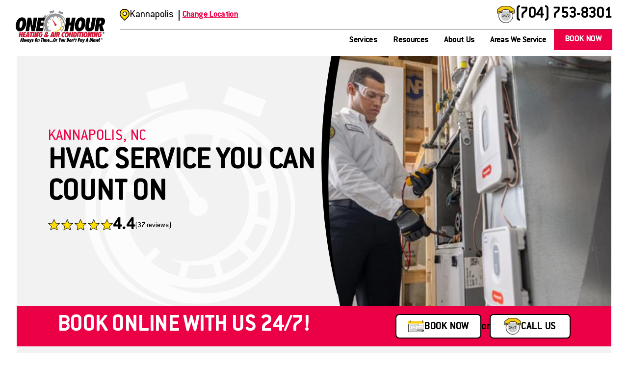

--- FILE ---
content_type: text/html; charset=utf-8
request_url: https://www.onehourheatandair.com/kannapolis/services/
body_size: 142346
content:
<!doctype html>
<html lang="en" dir="ltr">
<head>
<title>HVAC Service Near Me - Local HVAC Company | One Hour® of Kannapolis</title>


<link rel="canonical" href="https://www.onehourheatandair.com/services/">
<meta name="description" content="Looking for a reliable local HVAC company? For all your heating and cooling needs, trust One Hour Heating &amp; Air Conditioning® of Kannapolis." />

<meta name="format-detection" content="telephone=no">



<meta property="og:url" content="https://www.onehourheatandair.com/kannapolis/services/">
<meta property="og:type" content="website">
<meta property="og:description" content="Looking for a reliable local HVAC company? For all your heating and cooling needs, trust One Hour Heating &amp; Air Conditioning® of Kannapolis.">
<meta property="og:title" content="HVAC Service Near Me - Local HVAC Company | One Hour® of Kannapolis">
<meta name="viewport" content="width=device-width, initial-scale=1.0, maximum-scale=5.0">
<style type="text/css" id="theme3068">@font-face{font-family:'Conduit ITC';src:url('/sb-onehour/fonts/ConduitITCStd-Regular.woff') format('woff'),url('/sb-onehour/fonts/ConduitITCStd-Regular.woff2') format('woff2');font-weight:normal;font-style:normal;font-display:swap}:root{--lp-color-primary:#EB0045;--lp-color-yellow:#FFDD00;--lp-color-darkgrey:#57584F;--lp-color-text:#000;--lp-font-text:'Conduit ITC';--lp-font-headline:'Conduit ITC';--lp-font-seconday:'ConduitITCStd';--lp-container-width:1260px;--lp-finder-cta-color:#A2AD0E;--lp-finder-cta-radius:1px;--lp-finder-cta-color-sec:#4C545C;--lp-finder-icon-color:#000;--lp-finder-marker:URL('/img/upload/ohh-icon-pin-active.png');--lp-finder-marker-selected:URL('/img/upload/ohh-icon-pin.png')}.slick-slider{position:relative;display:block;box-sizing:border-box;-webkit-touch-callout:none;-webkit-user-select:none;-khtml-user-select:none;-moz-user-select:none;-ms-user-select:none;user-select:none;-ms-touch-action:pan-y;touch-action:pan-y;-webkit-tap-highlight-color:transparent}.slick-list{position:relative;overflow:hidden;display:block;margin:0;padding:0}.slick-list:focus{outline:0}.slick-list.dragging{cursor:pointer;cursor:hand}.slick-slider .slick-list,.slick-slider .slick-track{-webkit-transform:translate3d(0,0,0);-moz-transform:translate3d(0,0,0);-ms-transform:translate3d(0,0,0);-o-transform:translate3d(0,0,0);transform:translate3d(0,0,0)}.slick-track{position:relative;left:0;top:0;display:flex;margin-left:auto;margin-right:auto}.slick-track:after,.slick-track:before{content:"";display:table}.slick-track:after{clear:both}.slick-loading .slick-track{visibility:hidden}.slick-slide{float:left;height:inherit;min-height:1px;display:none}[dir=rtl] .slick-slide{float:right}.slick-slide img{display:block}.slick-slide.slick-loading img{display:none}.slick-slide.dragging img{pointer-events:none}.slick-initialized .slick-slide{display:block}.slick-loading .slick-slide{visibility:hidden}.slick-vertical .slick-slide{display:block;height:auto;border:1px solid transparent}.slick-arrow.slick-hidden{display:none}@charset "UTF-8";.slick-next,.slick-prev{position:absolute;top:50%;display:block;padding:0;height:20px;width:20px;line-height:0;font-size:0;cursor:pointer;background:0 0;color:transparent;border:none;transform:translate(0,-50%);z-index:50}.slick-next:focus .slick-next-icon,.slick-next:focus .slick-prev-icon,.slick-next:hover .slick-next-icon,.slick-next:hover .slick-prev-icon,.slick-prev:focus .slick-next-icon,.slick-prev:focus .slick-prev-icon,.slick-prev:hover .slick-next-icon,.slick-prev:hover .slick-prev-icon{opacity:1}.slick-next:focus,.slick-prev:focus{top:calc(50% - 1px)}.slick-next:focus .slick-next-icon,.slick-next:focus .slick-prev-icon,.slick-prev:focus .slick-next-icon,.slick-prev:focus .slick-prev-icon{color:orange;font-size:28px;margin-left:-2px}.slick-next.slick-disabled,.slick-prev.slick-disabled{cursor:default}.slick-next.slick-disabled .slick-next-icon,.slick-next.slick-disabled .slick-prev-icon,.slick-prev.slick-disabled .slick-next-icon,.slick-prev.slick-disabled .slick-prev-icon{opacity:.25}.slick-next .slick-next-icon,.slick-next .slick-prev-icon,.slick-prev .slick-next-icon,.slick-prev .slick-prev-icon{display:block;color:#fff;opacity:.75;font-family:slick;font-size:24px;line-height:1}.slick-prev{left:15px}[dir=rtl] .slick-prev{left:auto;right:15px}.slick-next{right:15px}[dir=rtl] .slick-next{left:15px;right:auto}.slick-slider{margin-bottom:30px}.slick-slider.slick-dotted{}.slick-dots{position:absolute;bottom:-30px;display:block;padding:0;margin:0;width:100%;list-style:none;text-align:center}.slick-dots li{position:relative;display:inline-block;margin:0 5px;padding:0}.slick-dots li button{display:block;height:20px;width:20px;margin-top:-4px;margin-left:-4px;line-height:0;font-size:0;color:transparent;border:0;background:0 0;cursor:pointer}.slick-dots li button:focus .slick-dot-icon,.slick-dots li button:hover .slick-dot-icon{opacity:1}.slick-dots li button:focus .slick-dot-icon:before{color:orange}.slick-dots li button .slick-dot-icon{color:#000;opacity:.25}.slick-dots li.slick-active button:focus .slick-dot-icon{color:orange;opacity:1}.slick-dots li.slick-active button .slick-dot-icon{color:#000;opacity:1}.slick-dots li.slick-active button .slick-dot-icon:before{margin-top:-3px;margin-left:-2px;font-size:18px}.slick-sr-only{border:0!important;clip:rect(1px,1px,1px,1px)!important;-webkit-clip-path:inset(50%)!important;clip-path:inset(50%)!important;height:1px!important;margin:-1px!important;overflow:hidden!important;padding:0!important;position:absolute!important;width:1px!important;white-space:nowrap!important}.slick-autoplay-toggle-button{position:absolute;left:5px;bottom:-32px;z-index:10;opacity:.75;background:0 0;border:0;cursor:pointer;color:#000}.slick-autoplay-toggle-button:focus,.slick-autoplay-toggle-button:hover{opacity:1}.slick-autoplay-toggle-button:focus{color:orange}.slick-autoplay-toggle-button .slick-pause-icon:before{content:"⏸";width:20px;height:20px;font-family:slick;font-size:18px;font-weight:400;line-height:20px;text-align:center}.slick-autoplay-toggle-button .slick-play-icon:before{content:"▶";width:20px;height:20px;font-family:slick;font-size:18px;font-weight:400;line-height:20px;text-align:center}html{font-size:calc(15px + (18 - 15) * ((100vw - 1601px) / (1920 - 1601)));-webkit-tap-highlight-color:transparent;-webkit-font-smoothing:antialiased;-webkit-text-size-adjust:100%;scroll-behavior:smooth}@media screen and (max-width:1600px){html{font-size:calc(15px + (18 - 15) * ((100vw - 1281px) / (1600 - 1281)))}}@media screen and (max-width:1280px){html{font-size:calc(14px + (17 - 14) * ((100vw - 801px) / (1280 - 801)))}}@media screen and (max-width:800px){html{font-size:calc(16px + (18 - 16) * ((100vw - 501px) / (800 - 501)))}}@media screen and (max-width:500px){html{font-size:calc(15px + (17 - 15) * ((100vw - 320px) / (500 - 320)))}}*{box-sizing:border-box!important;-webkit-font-smoothing:antialiased;-moz-osx-font-smoothing:grayscale}body{background:#fff;margin:0;font-family:var(--lp-font-text);font-size:100%}h1,h2,h3,h4,h5,h6{font-family:var(--lp-font-headline);line-height:1.2;margin-top:0;margin-bottom:var(--lp-sp-md);color:var(--lp-color-text)}h1,.st-h1{position:relative;word-break:break-word;margin:0;font-size:64px;font-style:normal;font-weight:700;line-height:90%;text-transform:uppercase}h2,.st-h2{font-size:48px;font-style:normal;font-weight:700;line-height:100%;letter-spacing:0.48px;text-transform:uppercase}h3,.st-h3{font-size:32px;font-style:normal;font-weight:500;line-height:120%;letter-spacing:0.64px;text-transform:uppercase}h4,.st-h4{color:var(--lp-color-primary);font-size:22px;font-style:normal;font-weight:700;line-height:100%;letter-spacing:0.44px;text-transform:uppercase}@media screen and (max-width:992px){h1,.st-h1{font-size:40px}h2,.st-h2{font-size:34px}h3,.st-h3{font-size:32px}h4,.st-h4{font-size:22px}}.st-head-line::before{content:'';position:absolute;width:100%;height:2px;bottom:3px;background-color:#EB0045;left:-7rem}@media screen and (max-width:1024px){.st-head-line::before{content:'';position:absolute;width:100%;height:2px;bottom:3px;background-color:#EB0045;left:0}.jobs-opportunity-content>p{text-align:center}}.st-disclaimer{font-size:14px!important;font-weight:400!important}.st-nowrap{white-space:nowrap}figure{margin:0}p{font-family:var(--lp-font-text);margin:0;font-size:16px;line-height:150%;font-style:normal;font-weight:400}a{font-family:var(--lp-font-text);display:inline;color:var(--lp-color-primary);cursor:pointer;transition:color .3s ease 0s;text-decoration:none;font-weight:600;font-size:16px;font-style:normal;line-height:150%}a:hover,a:focus,a:active{text-decoration:underline}u{text-decoration:underline}img{height:auto;border:0;outline:none;border:none;max-width:100%;object-fit:cover}ul,ol{margin-bottom:var(--lp-sp-sm);margin-top:var(--lp-sp-sm);padding-left:0}li{margin:0;padding:0}video{-webkit-filter:none;transition:filter .3s ease .3s;display:block;max-width:100%}video[poster]{object-fit:cover}button{background-color:unset;border:unset;cursor:pointer}svg{max-width:100%;max-height:100%;fill:black}svg.lp-svg-nostroke{stroke:unset}.contact-form ul.errorlist{display:none}.form-error input,.form-error select{border-color:red}.st-grd-3rd{width:calc(33.333% - (2.6% * .6667))}.st-txt-upp{text-transform:uppercase}.st-txt-lwr{text-transform:lowercase}.st-txt-bld{font-weight:bold}.st-txt-udr{text-decoration:underline}.st-txt-lf{text-align:left}.st-txt-rt{text-align:right}.st-txt-ctr{text-align:center}img.st-img-centered{margin-left:auto;margin-right:auto}.st-vrt-ctr{align-items:center}.st-blk{display:block}.st-inl li{display:inline-block}.lp-hide{display:none!important}.lp-show{display:block!important}.lp-row{display:flex;flex-direction:row}.lp-center{justify-content:center}.lp-between{justify-content:space-between}.lp-middle{align-items:center}.st-dsc{font-size:14px}.st-red-underline{margin-bottom:1.5rem;position:relative}.st-red-underline:before{content:'';position:absolute;background-color:red;width:100%;height:2px;bottom:-18%}.st-link-prm{font-size:.88rem;font-weight:900;letter-spacing:.0032em;line-height:1.375;color:var(--lp-color-primary);text-decoration:none}.cl-prm{color:var(--lp-color-primary)}.cl-prm-f{fill:var(--lp-color-primary)}.st-container{max-width:1110px;width:100%;margin:0 auto;position:relative;padding-left:16px;padding-right:16px}.st-container-sm{max-width:730px;width:100%;margin:0 auto;position:relative;padding-left:0;padding-right:0}.lp-show-mobile{display:none}.lp-hide-mobile{display:block}.lp-hide-desktop{display:none}.lp-show-desktop{display:block}.lp-display-none{display:none!important}@media screen and (max-width:992px){.lp-hide-mobile{display:none}.lp-show-mobile{display:block}.lp-hide-desktop{display:block}.lp-show-desktop{display:none}}svg .fill-white{fill:#FFFFFF}svg .fill-border{fill:rgba(0,0,0,0.2)}svg .fill-secondary{fill:var(--lp-color-yellow)}svg .fill-dark{fill:#343434}svg .fill-light{fill:#F2F2F2}.lp-overlay{position:absolute;left:0;top:0;min-width:100%;min-height:100%;max-width:unset;z-index:0}.lp-photo-wrapper{position:relative}.lp-object-fit-cover{object-fit:cover;position:absolute;left:50%;top:50%;width:100%;height:100%;-webkit-transform:translate(-50%,-50%);-ms-transform:translate(-50%,-50%);transform:translate(-50%,-50%)}.youtube-video{aspect-ratio:16 / 9;width:100%}.lp-btn-disabled{cursor:not-allowed;pointer-events:none;opacity:.7}.sr-only{position:absolute;width:1px;height:1px;clip:rect(0,0,0,0);overflow:hidden;padding:0;margin:-1px;border:0}.skip_link{font-size:1.3em;font-weight:600;position:absolute;width:1px;height:1px;margin:-1px;padding:0;overflow:hidden;clip:rect(0,0,0,0);border:0,color:#484848;background:#fff}.skip_link:focus{display:block;width:auto;height:auto;-webkit-box-shadow:0 0 2px 2px rgba(0,0,0,.6);color:#484848;position:absolute;margin:0;padding:10px;clip:unset;background:#fff;text-decoration:underline;z-index:9999}.ada-hidden{position:absolute;left:-10000px;top:auto;width:1px;height:1px;overflow:hidden}a.btn-prm,button.btn-prm,a.lp-btn,button.lp-btn{color:#FFFFFF;background-color:#EB0045;z-index:1;position:relative;overflow:hidden;text-align:center;display:inline-flex;align-items:center;border:2px solid transparent;outline:none;font-size:18px;letter-spacing:.36px;line-height:60%;font-weight:700;text-transform:uppercase;text-decoration:none;font-family:var(--lp-font-text);padding:14px 20px;border-radius:8px}a.btn-prm:hover,a.btn-prm:focus,button.btn-prm:hover,button.btn-prm:focus,a.lp-btn:hover,button.lp-btn:hover,a.lp-btn:focus,button.lp-btn:focus{color:#fff;background-color:#000;border-color:#000;text-decoration:none!important}header a.btn-prm,header button.btn-prm,header a.lp-btn,header button.lp-btn{padding:14px 20px;color:white!important;border-radius:0;margin-bottom:12px}header a.btn-prm:hover,header button.btn-prm:hover,a.lp-btn:hover,button.lp-btn:hover{color:#fff;background-color:#000;border-color:#000;text-decoration:none!important}header .mobile-nav-cta-wrapper{display:none}.st-ylw-bg{position:relative;display:block}.st-ylw-bg img{position:relative;z-index:1;border-radius:40px}.st-ylw-bg:after{position:absolute;width:100%;height:100%;content:'';top:1.5rem;left:-1.5rem;background:linear-gradient(223deg,#FACB00 0%,#FACB00 0%,#FACF07 14%,#FAE62F 36%,#FAEB37 48%,#FAE730 59%,#FAD008 94%,#FACB00 100%);border-radius:35px}@media screen and (max-width:992px){header .mobile-nav-cta-wrapper{background:var(--lp-color-primary);padding:12px 16px;display:flex;justify-content:space-between;align-items:center;gap:12px;position:absolute;bottom:22px;left:0;width:100%;z-index:100}header .mobile-nav-cta-wrapper a.btn-prm,header .mobile-nav-cta-wrapper button.btn,header .mobile-nav-cta-wrapper button.btn-prm{border-radius:8px;border:2px solid #000;background:#FFF;width:100%;height:50px;padding:18px 12px;color:#000!important;font-size:18px;font-style:normal;font-weight:700;line-height:100%;letter-spacing:0.36px;text-transform:uppercase;margin:0;display:flex;align-items:center;justify-content:center;gap:10px}header .mobile-nav-cta-wrapper .geoip-appointment-btn{width:100%}header .mobile-nav-cta-wrapper a.btn-prm p,header .mobile-nav-cta-wrapper button.btn p,header .mobile-nav-cta-wrapper button.btn-prm p{color:#000!important;font-size:18px;font-style:normal;font-weight:700;line-height:100%;letter-spacing:0.36px;text-transform:uppercase;margin-top:3px}header .mobile-nav-cta-wrapper img.calendar{width:32px;height:24px}header .mobile-nav-cta-wrapper img.phone{width:34px;height:34px}}@media screen and (max-width:1024px){.st-lg-order-1{order:1;margin-bottom:2rem}.st-lg-order-2{order:2}}.alert-banner{background:var(--lp-color-primary);text-align:center;display:flex;justify-content:center;align-items:center;padding:.625rem}.alert-banner *{font-weight:700;font-family:var(--lp-font-headline);font-size:1rem;line-height:1.2;color:#fff;margin:0}header{background-color:white;position:sticky;z-index:100;top:0}header a{color:black;font-weight:700;font-size:18px;font-style:normal;line-height:100%;letter-spacing:0.36px;font-family:var(--lp-font-text);text-decoration:none}header nav a:hover,header nav a:focus{color:var(--lp-color-primary);text-decoration:none}header li{list-style-type:none}.mobile-nav-collapsed-loc-banner,.mobile-nav-expanded-loc-banner{display:none}.hdr-topnav-local{display:flex;align-items:center;gap:5px}.hdr-topnav-local.coming-soon{display:flex;flex-direction:row;justify-content:space-between;width:100%}.hdr-topnav-local.coming-soon .location-wrapper{display:flex;align-items:center;gap:5px}.hdr-topnav-local.coming-soon a{color:var(--lp-color-primary);text-decoration:underline;transition:none}.hdr-topnav-local.coming-soon a:hover{text-decoration:none}.hdr-topnav-local .hdr-local{font-weight:bold;font-size:22px;font-style:normal;font-weight:500;line-height:100%;border-right:2px solid black;padding-right:10px;margin-right:6px;margin-top:3px}.hdr-topnav-local>a{line-height:unset;margin-top:3px}.hdr-topnav{display:flex;justify-content:space-between;padding-bottom:12px;border-bottom:1px solid #4D4D4D}.hdr-find-location{display:flex;flex-direction:row;align-items:center;gap:18px}.hdr-find-location a{color:var(--lp-color-primary);text-decoration:underline;font-size:16px;line-height:100%;font-weight:700}.hdr-topnav ul.st-inl{display:flex;align-items:center;justify-content:space-between}.hdr-phone{display:flex;align-items:center;gap:10px}.hdr-phone a{font-size:32px;font-style:normal;font-weight:700;line-height:100%;letter-spacing:0.32px}.hdr-botnav{display:flex;justify-content:flex-end}.hdr-botnav.coming-soon{display:none}.hdr-topnav li a{font-weight:700;font-size:.78rem;margin-right:calc(1rem * 1.8)}.hdr-menu{display:none}.hdr-logo{max-width:220px;padding-bottom:12px;margin-right:30px}.hdr-nav{width:100%}.hdr-inner{padding:12px 32px 0;display:flex;align-content:space-around;justify-content:space-between;align-items:center}.hdr-nav-trg svg,.hdr-nav-trg-mobile svg{width:16px;height:16px;fill:var(--lp-color-primary);transition:transform .3s ease 0s,color .3s ease 0s}.trg-active .hdr-nav-trg svg{transform:rotate(-180deg);transition:transform .3s ease 0s,color .3s ease 0s}.hdr-nav-t1-it{position:relative;display:flex;align-content:space-between;align-items:center;padding:5px 16px 14px}.hdr-nav-t1-it>a{z-index:1;position:relative}.hdr-nav-t1-it>a:hover,.hdr-nav-t1-it>a:focus{color:var(--lp-color-primary);text-decoration:underline}.hdr-nav-t1{display:flex;position:relative}.hdr-nav-t2{min-width:20rem;position:absolute;z-index:1;left:0;top:100%;display:block;opacity:1;visibility:visible;transition:visibility 0s ease 0s,opacity .3s ease 0s;display:none;max-height:700px;overflow:scroll}.hdr-nav-t2-it.trg-active{padding:10px 0 0}.hdr-nav-t2-it.trg-active>a,.hdr-nav-t2-it.trg-active>button{padding-bottom:10px}.hdr-nav-t2-it{align-content:space-around;justify-content:space-between;display:flex;align-items:center;flex-wrap:wrap;width:100%;max-width:100%;align-items:stretch;border-bottom:1px solid #000;padding:10px 0;background-color:#f5f5f5}.hdr-nav-t2-it>a.hdr-nav-t2-lnk{padding-left:20px;line-height:1.2;width:70%}.hdr-nav-t2-it>.hdr-nav-trg{padding-right:20px}.hdr-nav-trg{width:25%;text-align:right;padding:0}.hdr-nav-t3{width:100%;list-style-type:none;display:none}.trg-active .hdr-nav-t3{display:block;background-color:#fff}.hdr-nav-t3-it{padding:10px 20px;border-bottom:1px solid #000}.hdr-nav-t3-it:first-of-type{border-top:1px solid #000}.hdr-nav-t3-it:last-of-type{border-bottom:none}.hdr-nav-t3-it a{font-size:18px;font-style:normal;font-weight:700;line-height:125%;color:var(--lp-color-primary)}.hdr-mbl-phone{display:none}.hdr-nav-trg-mobile{display:none}.hdr-nav-t1-mbl{display:none}.hdr-nav-t1-head{display:none}@media screen and (min-width:993px){.hdr-nav-t1-it:hover .hdr-nav-t2,.hdr-nav-t1-it:focus-within .hdr-nav-t2{display:block}}@media screen and (max-width:992px){.hdr-nav{position:absolute}.hdr-inner{padding:8px 16px}.hdr-nav-t1-it{padding:14px 0}.hdr-nav-t1-it>a{padding-left:20px}.hdr-nav-t1-it>button{padding-right:20px}.hdr-nav-t2{box-shadow:none}.hdr-nav-t2-it:first-of-type{padding-top:12px;margin-top:12px;border-top:1px solid black}.hdr-nav-t2-it:last-of-type{border-bottom:none;padding-bottom:12px}.trg-active .hdr-nav-t3{background:#fff}.hdr-nav-t3-it{border-bottom:1px solid #000;padding:12px 20px}.hdr-nav-t3-it:first-of-type{border-top:1px solid #000}.hdr-nav-t3-it:last-of-type{border-bottom:none}.hdr-mbl-phone,.hdr-menu{display:flex;justify-content:center}.hdr-logo img{display:block;max-width:100%}.mobile-nav-expanded-loc-banner,.hdr-active .mobile-nav-collapsed-loc-banner{display:none}.mobile-nav-collapsed-loc-banner,.hdr-active .mobile-nav-expanded-loc-banner{display:flex;align-items:center;justify-content:space-between;background:#F7F7F7;padding:10px 16px}.mobile-nav-collapsed-loc-banner .left,.hdr-active .mobile-nav-expanded-loc-banner .left{display:flex;align-items:center;gap:12px}.mobile-nav-collapsed-loc-banner span,.hdr-active .mobile-nav-expanded-loc-banner span{font-size:18px;font-style:normal;font-weight:500;line-height:100%;margin-top:2px}.mobile-nav-collapsed-loc-banner a,.hdr-active .mobile-nav-expanded-loc-banner a{font-size:16px;font-style:normal;font-weight:700;line-height:100%}.hdr-topnav{display:none}.hdr-botnav{display:block;position:fixed;width:100%;height:100%;left:0;top:0;z-index:200;overflow:auto;background-color:#fff;transform:translateX(-120%);transition:transform .3s ease 0s,visibility 0s ease .3s}.hdr-botnav.coming-soon{display:block}.hdr-active .hdr-botnav{transform:translateX(0);transition:transform .3s ease 0s,visibility 0s ease 0s}.hdr-active .hdr-botnav{transform:translateX(0);transition:transform .3s ease 0s,visibility 0s ease 0s}.hdr-botnav .hdr-nav-t1{padding:16px 16px 0}.hdr-botnav .hdr-nav-t1,header a.btn-prm{display:block;margin-left:auto;margin-right:auto}header.hdr-active .hdr-botnav>a.btn-prm,header.hdr-active .hdr-botnav>button.btn-prm{display:none}.hdr-nav-trg-mobile{display:flex;max-width:20%;width:100%;justify-content:flex-end}.hdr-nav-t1-hsub{justify-content:space-between;flex-wrap:wrap}.hdr-nav-t1-hsub a{max-width:80%;width:100%}.hdr-nav-t1-it{border-bottom:1px solid #000;margin-right:0}.hdr-nav-t1-it.trg-active-mobile{padding-bottom:0px}.hdr-nav-t1-it.trg-active-mobile .hdr-nav-trg-mobile svg{transform:rotate(-180deg);transition:transform .3s ease 0s,color .3s ease 0s}.hdr-nav-t1-it.trg-active-mobile .hdr-nav-t2{display:block}.hdr-nav-t2{position:relative;align-content:space-around;align-items:center;flex-wrap:wrap;width:100%;max-width:100%;align-items:stretch;padding:0}.trg-active-mobile>a{color:var(--lp-color-primary)}.hdr-nav-t1-mbl{display:flex;border-bottom:unset}.hdr-nav-t1-head{display:flex;justify-content:space-between;align-items:center;border-bottom:1px solid #000;padding-bottom:16px}.hdr-nav-t1-head svg{width:30px;height:30px;fill:#000}}footer{margin:0 2rem 2rem;background-color:#f2f2f2}footer a{text-decoration:none}.ftr-content a{display:block;text-decoration:none;font-size:1.33rem;letter-spacing:0em;line-height:1.77;font-weight:800;color:#000}.ftr-top{display:flex;align-items:center;justify-content:space-between;text-align:center;background-color:#fff;margin-top:24px;padding-top:24px;padding-bottom:24px}.ftr-top .st-h4{font-size:22px;font-style:normal;font-weight:700;line-height:115%;letter-spacing:0.44px;text-transform:uppercase;color:var(--lp-color-primary)}.footer-phone-wrapper{gap:8px;align-items:center;justify-content:center;margin-bottom:16px}.footer-phone-wrapper img{width:34px;height:34px}.ftr-social{text-align:right}.ftr-social a:hover svg,.ftr-social a:focus svg{fill:var(--lp-color-primary)}.ftr-social ul{margin-top:calc(calc((30 * 1px) + (45 - 30) * ((100vw - 320px) / (1920 - 320))) * .8)}.ftr-social li{margin:calc((calc(2rem * .5) - 0.111rem) * .5)}.ftr-topnav-local{display:flex;flex-direction:column;justify-content:center;align-items:center;gap:16px}.ftr-topnav-local p{line-height:150%}.ftr-topnav-local p:first-of-type{font-weight:700}.ftr-topnav-local address{font-style:normal;line-height:150%}.ftr-social button.btn-prm{}.ftr-mid{padding:16px 0;margin:0 auto}.ftr-mid ul{display:flex;align-items:stretch;flex-wrap:wrap;justify-content:space-around}.ftr-mid li{list-style-type:none;padding:14px 20px}.ftr-mid a{font-size:18px;font-style:normal;font-weight:700;line-height:130%;letter-spacing:0.36px;text-transform:uppercase;color:#000}.ftr-mid a:hover,.ftr-mid a:focus{color:var(--lp-color-primary);text-decoration:underline}.ftr-bot{background-color:#191919;width:100%;max-width:100%;margin:0 auto;position:relative;padding:32px 16px;text-align:center;display:flex;flex-direction:column;justify-content:center;align-items:center;gap:12px}.ftr-bot ul{display:flex;flex-direction:row;justify-content:center;align-items:center;flex-wrap:wrap;gap:16px}.ftr-bot p{color:#86898F}.ftr-bot a{color:#86898F;text-decoration:underline}@media screen and (max-width:992px){footer{display:flex;flex-wrap:wrap;margin:0}.ftr-mid{order:0}.ftr-top{order:1;padding-top:24px;margin-top:0;display:block;text-align:center;width:100%}.ftr-top>img{display:none}.ftr-bot{order:2}.ftr-mid ul{display:block;text-align:center}.ftr-mid ul li{width:100%}.ftr-social,.ftr-content{width:100%;text-align:center}.ftr-social{margin-top:1rem}.ftr-social>div{padding-right:16px;padding-left:16px}.ftr-social button.btn-prm{text-align:center;margin:0 auto;width:100%;display:block}.ftr-bot{text-align:center}}.columns{margin:0 2rem;background-color:#f2f2f2}@media screen and (max-width:800px){.columns{margin:0}}.sty-img-bg{position:absolute;left:0;top:0;width:100%;height:100%;overflow:hidden;pointer-events:none}.component-k.temp-comp{display:flex;flex-direction:column;align-items:center;gap:48px;margin:80px auto}.component-k .focus-cont .focus-list{display:flex;max-width:1110px;align-items:flex-start;align-content:flex-start;gap:12px;flex-wrap:wrap}li.focus-item{display:flex;flex:1 0 0;padding:12px}li.focus-item .focus-cta{display:flex;flex-direction:column;flex:1 0 0;width:100%;border:2px solid transparent;border-radius:16px}.focus-cont .focus-cta:hover{text-decoration:none;border:2px solid #000}.focus-img{border-top-right-radius:16px;border-top-left-radius:16px;background-repeat:no-repeat;background-position:center;background-size:cover;width:100%;height:250px}.focus-cont .st-h3{font-size:20px;font-style:normal;font-weight:700;line-height:115%;letter-spacing:0.44px;text-transform:uppercase;color:var(--lp-color-primary)}.focus-item .focus-cont{display:flex;flex-direction:row;justify-content:space-between;align-items:center;width:100%;background:#fff;padding:15px;border-bottom-right-radius:16px;border-bottom-left-radius:16px;box-shadow:0px 3px 35px 0px rgba(0,0,0,0.15);min-height:100px}.focus-cont p{margin:0;font-size:12px;font-style:normal;font-weight:500;line-height:130%;color:#000}@media screen and (max-width:992px){.component-k.temp-comp{margin:48px auto}}@media screen and (max-width:768px){.component-k.temp-comp{padding:0 16px}.component-k .focus-cont .focus-list{flex-direction:column;width:auto}li.focus-item{display:flex;padding:12px;flex-direction:column;align-items:flex-start;flex-grow:1;width:100%}.focus-cont .st-h3{font-size:22px}}.lp-red-sticky-banner{background:var(--lp-color-primary);position:fixed;top:inherit;bottom:inherit;left:0;width:100%;z-index:50}.lp-red-sticky-banner.hero{background:var(--lp-color-primary);top:inherit;bottom:inherit;z-index:50;margin:0 auto;max-width:100%;left:0}.sticky-banner-inner{display:flex;flex-direction:column;justify-content:center;align-items:center;padding:16px;gap:16px}.lp-red-sticky-banner p{font-weight:700;font-family:var(--lp-font-headline);font-size:24px;font-style:normal;font-weight:700;line-height:100%;letter-spacing:0.48px;margin:0;text-transform:uppercase;color:#fff;text-align:center}.sticky-banner-buttons-wrapper{gap:12px;display:flex;flex-direction:row;justify-content:center;align-items:center;flex-wrap:wrap}.sticky-banner-buttons-wrapper .geoip-appointment-btn a,.sticky-banner-buttons-wrapper .geoip-appointment-btn-with-img a,.banner-btn{background-color:#fff;padding:10px 24px;display:flex;flex-direction:row;justify-content:center;align-items:center;border-radius:8px;border:2px solid #000;text-transform:uppercase;gap:10px;height:50px;min-width:165px}.sticky-banner-buttons-wrapper .geoip-appointment-btn a:hover,.sticky-banner-buttons-wrapper .geoip-appointment-btn-with-img a:hover,.banner-btn:hover{background:#e6e6e6;text-decoration:none}.sticky-banner-buttons-wrapper p{color:#000;font-size:18px;font-style:normal;font-weight:700;line-height:100%;letter-spacing:0.36px;text-transform:uppercase;margin-top:3px}.sticky-banner-buttons-wrapper p.banner-or{text-transform:none}.sticky-banner-buttons-wrapper img.calendar{width:26px;height:20px}.sticky-banner-buttons-wrapper img.phone{width:25px;height:25px}@media only screen and (min-width:1060px){.lp-red-sticky-banner p{text-align:left;font-size:48px}.sticky-banner-inner{flex-direction:row;justify-content:space-between;align-items:center;flex-wrap:wrap;padding:16px 32px;gap:unset}.sticky-banner-buttons-wrapper{justify-content:space-between}.sticky-banner-buttons-wrapper p{font-size:22px}.sticky-banner-buttons-wrapper img.calendar{width:32px;height:24px}.sticky-banner-buttons-wrapper img.phone{width:34px;height:34px}}@media only screen and (min-width:1400px){.sticky-banner-inner{padding:16px 0}}.lp-red-sticky-banner.unlocalized .sticky-banner-inner{padding:16px 32px;min-height:96px}.lp-red-sticky-banner.unlocalized .form-and-error-wrapper{position:relative}.lp-red-sticky-banner.unlocalized .form-and-error-wrapper.no-zip{width:100%}.lp-red-sticky-banner.unlocalized #zip-form{width:100%;margin:0 auto;display:flex;flex-wrap:nowrap;gap:16px}.lp-red-sticky-banner.unlocalized #page-ra-zip{flex-grow:2;border-radius:4px;border:1px solid #808080;background:#FFF;padding:16px 20px;width:275px;height:48px}.lp-red-sticky-banner.unlocalized #zip-form button{text-align:center;font-family:var(--lp-font-headline);font-size:20px;font-style:normal;font-weight:700;line-height:100%;letter-spacing:0.4px;text-transform:uppercase;padding:13.5px 32px;flex-direction:column;justify-content:center;align-items:center;border-radius:8px;border:2px solid #000;background:#FFF;height:48px;width:fit-content}.lp-red-sticky-banner.unlocalized #zip-form button:hover{background:#000;color:#fff}.lp-red-sticky-banner.unlocalized p#enter-zip{color:#FFF;font-size:32px;font-style:normal;font-weight:700;line-height:100%;letter-spacing:0.32px;text-transform:uppercase;max-width:215px}.lp-red-sticky-banner.unlocalized p#no-zip,.lp-red-sticky-banner.unlocalized p#error-response{color:#FFF;text-align:right;font-size:22px;font-style:normal;font-weight:500;line-height:120%;text-transform:unset;max-width:300px;position:absolute;left:-320px;top:0}.lp-red-sticky-banner.unlocalized .form-and-error-wrapper.error-message p#error-response{max-width:320px;position:absolute;left:-345px;top:-15px}.lp-red-sticky-banner.unlocalized p#no-zip{max-width:unset;left:unset;right:0;top:-45px}.lp-red-sticky-banner.unlocalized .form-and-error-wrapper.no-zip p#no-zip{max-width:unset;left:0;right:0;top:-45px}.lp-red-sticky-banner.unlocalized p#error-response a,.lp-red-sticky-banner.unlocalized p#no-zip a{color:#fff;text-decoration:underline;color:#FFF;text-align:right;font-size:22px;font-style:normal;font-weight:500;line-height:120%;text-transform:unset}.lp-red-sticky-banner.unlocalized p#error-response a:hover,.lp-red-sticky-banner.unlocalized p#no-zip a:hover{cursor:pointer}@media only screen and (max-width:992px){.lp-red-sticky-banner.unlocalized .sticky-banner-inner{padding:16px}.lp-red-sticky-banner.unlocalized p#enter-zip{width:100%;max-width:unset}.lp-red-sticky-banner.unlocalized #page-ra-zip{width:100%}.lp-red-sticky-banner.unlocalized #zip-form{flex-wrap:wrap}.lp-red-sticky-banner.unlocalized #zip-form button{width:100%}.lp-red-sticky-banner.unlocalized .form-and-error-wrapper.no-zip{padding:20px 0 40px}.lp-red-sticky-banner.unlocalized .form-and-error-wrapper.error-message{padding-top:65px}.lp-red-sticky-banner.unlocalized .form-and-error-wrapper.no-zip p#no-zip{max-width:330px;left:0;right:0;top:-5px;text-align:center;margin:0 auto}.lp-red-sticky-banner.unlocalized .form-and-error-wrapper.error-message p#error-response{max-width:unset;position:absolute;left:0;top:-10px;text-align:center;width:100%}.lp-red-sticky-banner.unlocalized p#no-zip,.lp-red-sticky-banner.unlocalized p#error-response,.lp-red-sticky-banner.unlocalized p#error-response a,.lp-red-sticky-banner.unlocalized p#no-zip a{font-size:18px}}.lp-red-sticky-banner.non-hero{left:0;right:0;width:calc(100% - 4rem);z-index:50;margin:0 auto}@media only screen and (max-width:768px){.lp-red-sticky-banner.non-hero{width:100%}}.top-mob-left-desk,.top-mob-right-desk{position:relative}.top-mob-left-desk{clip-path:ellipse(100% 175% at 100% 50%)}.top-mob-right-desk{clip-path:ellipse(100% 175% at 0% 50%)}@media only screen and (max-width:992px){.top-mob-left-desk,.top-mob-right-desk{clip-path:ellipse(115% 100% at 50% 100%)}}.home-hero{position:relative}.home-hero.thank-you{margin-bottom:160px!important}.home-hero .new-wrapper{display:flex;flex-direction:row;justify-content:space-between;align-items:center;gap:48px}.lp-home-hero-con,.lp-home-hero-img{position:relative;z-index:1}.home-hero-bg{position:relative;background-position:center left;object-position:center left;top:55%;left:8rem;transform:translateY(-50%);object-fit:contain;max-width:100%;max-height:90%;min-width:0;min-height:0}.lp-home-hero-img-wrap{width:50%;height:auto;position:relative}.lp-home-hero-img-wrap:after{content:'';position:absolute;background:black;height:100%;width:100%;top:0px;left:0;transform:translate(-15px,-25px);z-index:0;clip-path:ellipse(100% 160% at 100% 47%)}.lp-home-hero-img{padding:15rem;background-repeat:no-repeat;background-size:cover;background-position:center;position:relative;z-index:10;width:100%}.lp-home-hero-con{position:relative;padding-left:64px}.lp-home-hero-con .st-preheadline{font-size:32px;font-style:normal;font-weight:500;line-height:120%;letter-spacing:0.64px;text-transform:uppercase;color:var(--lp-color-primary)}.lp-home-hero-con .st-h1{font-size:64px;font-style:normal;font-weight:700;line-height:100%;letter-spacing:0.4px;text-transform:uppercase;max-width:600px}.lp-home-hero-con .st-h3{background:var(--lp-color-yellow);border-radius:8px;padding:12px 24px;color:#000;font-size:28px;font-style:normal;font-weight:500;line-height:100%;text-transform:capitalize;max-width:400px}.lp-home-hero-con .coming-soon-list{margin-top:36px}.lp-home-hero-con .coming-soon-list p{font-weight:bold;font-size:20px}.lp-home-hero-con .coming-soon-list ul{padding-left:12px;margin-bottom:12px}.lp-home-hero-con .coming-soon-list li{font-size:20px;line-height:120%}.lp-home-hero-con .cmp-reviews-stars-wrapper{background-color:transparent;margin:16px 0 0;padding:0}.lp-home-hero-con .cmp-reviews-stars-wrapper .google-wrapper img{box-shadow:3px 3px 0px 0px lightgray;border-radius:50px}.lp-home-hero-con .cmp-reviews-stars-wrapper p.score,.lp-home-hero-con .cmp-reviews-stars-wrapper p.num-ratings{color:#000;text-decoration:none}.lp-home-hero-con .stars svg{width:24px;height:24px}@media screen and (max-width:1400px){.lp-home-hero-img-wrap:after{transform:translate(-14px,-25px)}}@media screen and (max-width:1200px){.lp-home-hero-img-wrap:after{transform:translate(-11px,-25px)}}@media screen and (max-width:992px){.home-hero.thank-you{margin-bottom:80px!important}.home-hero .new-wrapper{display:block}.lp-home-hero-img-wrap{width:100%;height:auto;position:relative}.lp-home-hero-img-wrap:after{transform:translate(0px,-75px);clip-path:ellipse(97% 100% at 50% 100%);top:50px}.lp-home-hero-img{padding:12rem;margin-top:65px}.home-hero .sty-img-bg{display:none}.lp-home-hero-con{width:100%;padding-left:calc((20 * 1px) + (105 - 20) * ((100vw - 320px) / (1920 - 320)));padding-right:calc((20 * 1px) + (105 - 20) * ((100vw - 320px) / (1920 - 320)));padding-top:48px;padding-bottom:0}.lp-home-hero-con .st-preheadline{font-size:24px}.lp-home-hero-con .st-h1{font-size:40px}.lp-home-hero-con .stars svg{width:18px;height:18px}}@media screen and (max-width:768px){.lp-home-hero-con .st-h3{max-width:unset}}@media screen and (max-width:600px){.lp-home-hero-img{padding:9rem}}@media screen and (max-width:400px){.lp-home-hero-img{padding:7rem}}.home-hero .page-thankyou-btnlist{margin-top:32px;display:flex;justify-content:flex-start}.home-hero .st-subh{font-size:20px}@media screen and (max-width:560px){.home-hero .page-thankyou-btnlist{flex-wrap:wrap;width:100%}.home-hero .page-thankyou-btnlist a{justify-content:center;width:100%}}.first-section-below-hero{margin-top:160px!important}@media screen and (max-width:992px){.first-section-below-hero{margin-top:80px!important}}.first-section-below-hero--padding{padding-top:160px!important}@media screen and (max-width:992px){.first-section-below-hero--padding{padding-top:80px!important}}.lp-ab-brands{padding:0 0 96px;margin-top:96px}.lp-ab-brands .lp-flex{gap:40px}.lp-ab-brands h4{font-size:22px;font-style:normal;font-weight:400;line-height:115%;letter-spacing:0.44px;text-transform:uppercase;color:var(--lp-color-primary);text-align:center}.lp-ab-brands h2{font-size:34px;font-style:normal;font-weight:700;line-height:100%;letter-spacing:0.48px;text-transform:uppercase;margin-top:5px;text-align:center}.lp-ab-brands p.subtext{font-size:16px;font-style:normal;font-weight:400;line-height:150%;text-align:center;margin-bottom:32px;margin-top:16px}.lp-ab-carousel-wrapper{max-width:1110px;width:100%;margin:0 auto;position:relative;padding-right:0;padding-left:0}.lp-ab-carousel{background:transparent;padding:20px 0;border-radius:0}.lp-ab-carousel img{max-width:150px}.lp-ab-carousel .lp-carousel-subtext{display:none}.lp-ab-carousel-item-inner{text-align:center;display:flex;justify-content:center}.lp-ab-carousel .slick-track{display:flex;align-items:center}.lp-ab-carousel .slick-next,.lp-ab-carousel .slick-prev{position:absolute;top:50%;display:block;height:40px;width:40px;line-height:0;cursor:pointer;background:var(--lp-color-primary);border-radius:50px;transform:translate(0,-50%);z-index:25}.lp-ab-carousel .slick-next{right:32px;display:none!important}.lp-ab-carousel .slick-prev{left:32px;display:none!important}@media screen and (min-width:500px){.lp-ab-carousel .slick-prev{display:block!important;left:15px}.lp-ab-carousel .slick-next{display:block!important;right:15px}.lp-ab-carousel img{max-width:125px}}@media screen and (min-width:768px){.lp-ab-carousel{padding:20px 80px}}@media screen and (min-width:992px){.lp-ab-brands{padding:0 0 120px;margin-top:120px}.lp-ab-brands h4{font-size:28px}.lp-ab-brands h2{font-size:48px}.lp-ab-carousel img{max-width:150px}}.slick-dots li button{background-color:var(--lp-color-primary);border-radius:25px;border:var(--lp-color-primary);width:15px;height:15px}.slick-dots li.slick-active button{background-color:var(--lp-color-yellow);border:var(--lp-color-yellow)}.home-1{margin-top:120px;margin-bottom:120px}.home-1 .st-container{display:flex;flex-direction:column;gap:64px;width:100%}.home-1-header{position:relative;border-bottom:2px solid #000;display:flex;align-items:flex-end}.home-1-title .st-preheadline{font-size:32px;font-style:normal;font-weight:500;line-height:120%;letter-spacing:0.64px;text-transform:uppercase;color:var(--lp-color-primary)}.home-1-title .st-h1{font-size:48px;font-style:normal;font-weight:700;line-height:120%;letter-spacing:0.48px;text-transform:uppercase}.vroom{right:-15rem}.home-1-content ul{position:relative;justify-content:space-between;align-items:flex-start;display:flex;flex-direction:row;flex-wrap:wrap;gap:24px}.home-1-content li{list-style-type:none;border:2px solid transparent;height:100%;display:flex!important;align-items:center;justify-content:center;position:relative;border-radius:8px}.home-1-content .slick-slider{margin-bottom:0!important}.home-1-content .slick-track{justify-content:space-between!important}.home-1-content .slick-slide:not(:last-of-type){margin-right:12px!important}.home-1-content .slick-slide>div{height:75%}.home-1-content li .svg-wrapper{width:100px;height:100px;border-radius:100px;border:2px solid #4D4D4D;background:#F7F7F7;position:absolute;top:0;text-align:center}.home-1-content li svg{width:48px;height:48px;margin-top:22px}.home-1-content .text-wrapper{background:#fff;padding:90px 24px 40px 24px;margin-top:90px;border-radius:8px;width:100%;height:100%;box-shadow:0px 3px 35px 0px rgba(0,0,0,0.15)}.home-1-content .block-title{font-size:22px;font-style:normal;font-weight:700;line-height:115%;letter-spacing:0.44px;text-transform:uppercase;margin-bottom:16px;text-align:center}.home-1-content p:not(.block-title){font-size:16px;font-style:normal;font-weight:400;line-height:150%}@media (prefers-reduced-motion:no-preference){.vroom{right:0rem;position:relative;animation:vroom linear forwards;animation-timeline:view(250px);animation-iteration-count:1}@keyframes vroom{to{right:-15rem}}}@media screen and (max-width:1280px){.home-1-header{flex-direction:column}.home-1-title{text-align:left;width:100%}.home-1-card{margin-top:unset}.vroom{animation:none;margin:0 auto}}@media screen and (max-width:992px){.home-1{margin-top:80px;margin-bottom:80px}.home-1-header{border-bottom:none;margin-bottom:0}.home-1-title .st-preheadline{font-size:22px}.home-1-title .st-h1{font-size:34px}.home-1-content ul{display:block}.home-1-content li{width:95%!important}.home-1-content .slick-slide:not(:last-of-type){margin-right:unset!important}.home-1-content .slick-slide>div{height:75%}.home-1-content li .svg-wrapper{top:0}.home-1-content .text-wrapper{padding:78px 20px 16px 20px}}@media only screen and (max-width:500px){.home-1-content .slick-slide>div{height:80%}}.lp-financing-section{border-radius:12px;background:linear-gradient(266deg,#FACB00 0%,#FACB00 0%,#FACF07 14%,#FAE62F 36%,#FAEB37 48%,#FAE730 59%,#FAD008 94%,#FACB00 100%);margin-top:96px;margin-bottom:96px}.lp-financing-section.st-container{padding:0}.lp-financing-section .financing-inner{display:flex;flex-direction:column;justify-content:center;align-items:center;gap:48px;flex-wrap:wrap}.lp-financing-section img{width:100%;border-radius:8px}.lp-financing-section .text-wrapper{display:flex;flex-direction:column;gap:32px;width:100%;padding:0 24px 48px}.lp-financing-section .text-wrapper .st-h1{font-size:48px;font-style:normal;font-weight:700;line-height:100%;letter-spacing:0.48px;text-transform:uppercase;text-align:center;margin-bottom:12px}.lp-financing-section .btn-prm{width:100%;display:block}@media only screen and (min-width:992px){.lp-financing-section{margin-top:120px;margin-bottom:120px}.lp-financing-section .financing-inner{flex-direction:row;gap:64px}.lp-financing-section .btn-prm{width:fit-content}.lp-financing-section img{max-width:calc(50% - 32px)}.lp-financing-section .text-wrapper{max-width:calc(50% - 32px);padding-left:0;padding-top:0;padding-bottom:0;padding-right:32px}.lp-financing-section .text-wrapper .st-h1{text-align:left}}.lp-meet-the-team{display:flex;flex-direction:column;gap:64px}.lp-team-member-header p{font-size:48px;font-style:normal;font-weight:700;line-height:100%;letter-spacing:0.48px;text-transform:uppercase;text-align:left}.lp-meet-the-team .member-item-wrapper{display:flex!important;flex-direction:column;justify-content:center;align-items:center;list-style-type:none}.lp-meet-the-team .bio-text{max-width:775px;order:1;margin-top:24px}.lp-meet-the-team .name-title-wrapper{display:flex;flex-direction:row;align-items:center;margin-bottom:12px}.lp-meet-the-team .name-title-wrapper p.name{font-size:20px;font-style:normal;font-weight:700;line-height:150%;padding-right:12px;margin-right:12px;border-right:1px solid #000}.lp-meet-the-team .name-title-wrapper p.title{font-size:20px;font-style:normal;font-weight:400;line-height:150%}.lp-meet-the-team .headshot{width:100%;height:340px;border-radius:12px;background-size:cover;background-position:center;background-repeat:no-repeat}@media only screen and (min-width:992px){.lp-meet-the-team .headshot{height:450px}}@media only screen and (min-width:992px){.lp-team-member-header p{text-align:center}.lp-meet-the-team .slick-next,.lp-meet-the-team .slick-prev{position:absolute;top:-90px;display:block;height:40px;width:40px;line-height:0;cursor:pointer;background:var(--lp-color-primary);border-radius:50px;transform:translate(0,-50%);z-index:25}.lp-meet-the-team .slick-prev{right:75px!important;left:unset!important}.lp-meet-the-team .headshot{width:205px;height:205px;order:1}.lp-meet-the-team .bio-text{order:0}.lp-meet-the-team .member-item-wrapper{flex-direction:row;justify-content:space-between;align-items:flex-start;gap:96px}}.lp-special-offers{background:#000;color:#fff;padding:32px 0}.lp-special-offers-wrap{max-width:1400px;margin:0 auto;display:block}.lp-special-offers .text-wrapper{padding:0 32px;width:100%;text-align:center}.lp-special-offers .btn-prm{background-color:#fff;color:#000}.lp-special-offers .btn-prm.mobile{display:block;margin:0 32px;text-align:center}.lp-special-offers .btn-prm.desktop{display:none}.lp-special-offers .special-offers-title{color:#fff;font-size:48px;text-transform:uppercase;text-align:center;line-height:100%}.lp-special-offers .special-offers-subtitle{color:var(--lp-color-yellow);font-size:22px;text-align:center;margin-bottom:0;text-transform:uppercase;font-weight:700}.lp-special-offers-wrap .slider-wrapper{height:100%;width:100%;display:block;margin:32px 0}.lp-special-offers-wrap ul{display:block;margin-bottom:0!important;padding:0 32px}.lp-special-offers .slick-track{display:flex!important;align-items:center}.lp-special-offers .slick-slide{margin-right:16px}.lp-special-offers-wrap.one-offer .slick-track{width:100%!important}.lp-special-offers-wrap.one-offer .slick-slide{width:100%!important;margin-right:0}.lp-special-offers .slick-prev,.lp-special-offers .slick-next{z-index:25!important}.coupon-carousel button{background:#fff;border-radius:50px;height:40px;width:40px}.coupon-carousel button svg{fill:#000}.lp-coupon-item-wrap{padding:24px 14px 24px 24px;border-radius:8px;border:1.5px dashed var(--lp-color-yellow);list-style-type:none;display:flex!important;height:200px;width:100%!important;flex-direction:column;justify-content:center}.lp-coupon-item{overflow-y:scroll;text-align:center;padding-right:7px}.lp-coupon-item::-webkit-scrollbar-track{background:#000;border-radius:10px;border-color:#000}.lp-coupon-item::-webkit-scrollbar-thumb{background:var(--lp-color-yellow);border-radius:10px}.lp-coupon-item::-webkit-scrollbar{width:5px}.lp-coupon-item .st-h1{color:var(--lp-color-yellow);text-align:center;font-size:42px;font-style:normal;font-weight:500;line-height:115%;letter-spacing:0.42px;text-transform:uppercase}.lp-coupon-item .st-h5{text-align:center;font-size:16px;font-style:normal;font-weight:700;line-height:130%;letter-spacing:0.32px;text-transform:uppercase;margin-right:5px}.lp-coupon-item .lp-disclaimer{color:#E6E6E6;text-align:center;font-size:10px;font-style:normal;font-weight:300;line-height:130%;margin-top:8px}@media only screen and (min-width:1441px){.lp-special-offers{background:#000;color:#fff;padding:32px 0}.lp-special-offers-wrap{display:flex;flex-wrap:wrap;align-items:center;gap:32px;justify-content:space-between}.lp-special-offers-wrap.one-offer{justify-content:center}.lp-special-offers-wrap.one-offer .slider-wrapper{max-width:500px}.lp-special-offers-wrap ul{padding:0}.lp-special-offers .text-wrapper{width:auto;text-align:left}.lp-special-offers .slider-wrapper{max-width:900px;margin:0}.lp-special-offers .special-offers-title{text-align:left}.lp-special-offers .special-offers-subtitle{margin-bottom:24px}.lp-special-offers .btn-prm.mobile{display:none}.lp-special-offers .btn-prm.desktop{display:block;width:fit-content}.lp-special-offers .slick-track{}.lp-special-offers .slick-prev{left:-330px!important;top:152px!important}.lp-special-offers .slick-next{right:1135px!important;top:152px!important}.lp-coupon-item-wrap{margin:0 auto}}.lp-faq{margin:120px auto}.lp-faq.st-container{padding:0}.lp-faq .faq-wrap{z-index:1;position:relative;color:#000000;display:flex;flex-direction:column;gap:64px;justify-content:space-between;align-items:center;width:100%}.lp-faq .faq-header{position:relative;z-index:1;width:100%;display:flex;justify-content:space-between;flex-wrap:wrap;align-items:flex-end;border-bottom:2px solid #000;align-items:flex-end;padding-bottom:24px}.lp-faq .faq-header .btn-prm{display:block}.lp-faq .faq-wrapper{width:100%}.lp-faq .faq-wrapper .btn-prm{display:none}.lp-faq .faq-header h2{margin-top:0;font-size:32px;font-style:normal;font-weight:500;line-height:120%;letter-spacing:0.64px;text-transform:uppercase;color:var(--lp-color-primary)}.lp-faq .faq-header p.st-h1{font-size:48px;font-style:normal;font-weight:700;line-height:120%;letter-spacing:0.48px;text-transform:uppercase}.lp-faq ul{display:flex;flex-direction:row;flex-wrap:wrap;gap:24px}.lp-faq li{list-style-type:none;background-color:#fff;border:2px solid transparent;border-radius:8px;box-shadow:0px 3px 35px 0px rgba(0,0,0,0.15);width:calc(33.33% - 16px)}.lp-faq li:hover{border:2px solid #000}.lp-faq li button{padding:24px 32px;width:100%;height:100%}.lp-faq li button:hover{cursor:pointer}.lp-faq li svg{width:25px!important;height:25px!important}.lp-faq .question-button-wrapper{display:flex;align-items:flex-start;justify-content:space-between;gap:24px}.lp-faq .question-button-wrapper p{font-size:20px;font-style:normal;font-weight:500;line-height:125%;max-width:200px;text-align:left;color:black}.lp-faq .answer p{color:black}.lp-faq li .answer{display:none}.lp-faq li.faq-active svg{transform:rotate(180deg)}.lp-faq li.faq-active .answer{display:block;padding-top:16px;text-align:left}@media screen and (max-width:992px){.lp-faq{margin:96px 0}.lp-faq.st-container{padding:0 16px}.lp-faq .faq-wrap{display:block}.lp-faq .faq-header{text-align:center;border-bottom:none;justify-content:center}.lp-faq .faq-header h2,.lp-faq .faq-header p.st-h1{text-align:center}.lp-faq .faq-header h2{font-size:22px}.lp-faq .faq-header p.st-h1{max-width:100%;font-size:34px}.lp-faq .faq-header .btn-prm{display:none}.lp-faq .faq-wrapper .btn-prm{display:block;margin-top:24px}.lp-faq ul{flex-direction:column}.lp-faq li{width:100%}}.cmp-content{margin-top:120px;margin-bottom:120px}.cmp-content h1,.cmp-content .st-h1{margin-top:4px;margin-bottom:16px;font-size:48px;font-style:normal;font-weight:700;line-height:100%;letter-spacing:0.48px;text-transform:uppercase;text-align:left}.cmp-content-inner{display:flex;align-items:stretch;justify-content:space-between}.cmp-content-50 .cmp-content-col{width:calc(50% - 2.6%)}.cmp-content.flipped .cmp-content-col-2{order:0}.cmp-content.flipped .cmp-content-col-1{order:1}.cmp-content-col-1 .cmp-content-col-in{position:relative;display:flex;flex-direction:column;align-items:center}.cmp-content-col-2 .cmp-content-col-in p.st-h3{font-size:28px;font-style:normal;line-height:115%;letter-spacing:0.44px;text-transform:uppercase;color:var(--lp-color-primary);text-align:left}.cmp-content-col-in span.our-diff{text-transform:uppercase}.cmp-content-col-in p.text-content:not(:last-of-type){margin-bottom:12px}.cmp-content.flipped.hours-of-operation .st-h1{margin-bottom:0}.cmp-content.flipped.hours-of-operation .st-h4{margin-bottom:24px}.cmp-content.flipped.hours-of-operation .hours-box{max-width:250px}.cmp-content.flipped.hours-of-operation .day-row{display:flex;flex-direction:row;justify-content:space-between}.cmp-content.flipped.hours-of-operation .day{font-weight:bold}.cmp-content.flipped.hours-of-operation img{border-radius:12px}@media screen and (max-width:992px){.cmp-content{margin-top:96px;margin-bottom:96px}.cmp-content-50 .cmp-content-col{width:100%}.cmp-content-inner{flex-wrap:wrap}.cmp-content-col-1{order:0}.cmp-content-col-2{order:1;margin-top:32px}.cmp-content.flipped .cmp-content-col-2{margin-top:0}.cmp-content.flipped .cmp-content-col-1{margin-top:32px}.cmp-content h1,.cmp-content .st-h1,.cmp-content-col-2 .cmp-content-col-in p.st-h3{text-align:center}.cmp-content-col-2 .cmp-content-col-in p.st-h3{font-size:22px}.cmp-content h1,.cmp-content .st-h1{font-size:34px}.cmp-content.flipped.hours-of-operation .hours-box{width:100%;max-width:unset}.cmp-content.flipped.hours-of-operation .st-h4{text-align:center}}@media screen and (max-width:800px){.cmp-content-col-1 .cmp-content-col-in{padding:0}}.el-phone-cta{display:flex;align-items:center;margin-top:24px}.el-phone-cta button,.el-phone-cta a{width:fit-content;justify-content:flex-start}@media screen and (max-width:992px){.el-phone-cta{display:flex;align-items:center;margin-top:24px}.el-phone-cta button,.el-phone-cta a{width:100%;justify-content:center}}.el-services{margin:160px auto 120px}.el-services.coming-soon{margin:80px auto 120px}.el-services.st-container{padding:0}.el-services-wrap{z-index:1;position:relative;color:#000000;display:flex;flex-direction:column;gap:64px;justify-content:space-between;align-items:center;width:100%}.el-services-header{position:relative;z-index:1;width:100%;display:flex;justify-content:space-between;flex-wrap:wrap;align-items:flex-end;border-bottom:2px solid #000;align-items:flex-end;padding-bottom:24px}.el-services-header h2{margin-top:0;font-size:32px;font-style:normal;font-weight:500;line-height:120%;letter-spacing:0.64px;text-transform:uppercase;color:var(--lp-color-primary)}.el-services-header .st-h1{font-size:48px;font-style:normal;font-weight:700;line-height:120%;letter-spacing:0.48px;text-transform:uppercase}.el-services-header .btn-prm{display:block}.el-services-content{display:block;height:100%;width:100%}.el-services-content ul{position:relative}.el-services-content li{list-style-type:none;border:2px solid transparent}.el-services-content li a{position:relative;text-align:center;align-items:center;display:flex;justify-content:flex-start;flex-direction:column;width:100%;color:#000000;text-decoration:none}.el-services-content li .svg-wrapper{width:100px;height:100px;border-radius:100px;border:2px solid #4D4D4D;background:#F7F7F7;box-shadow:-3px 5px 0px 0px #4D4D4D;position:absolute;top:0;text-align:center}.el-services-content li svg{width:48px;height:48px;margin-top:22px}.el-services-content li img{width:48px;margin:22px auto 0}.el-services-content li p{background:#fff;padding:78px 20px 16px 20px;margin-top:55px;border-radius:8px;width:165px;height:142px;font-size:18px;font-style:normal;font-weight:700;line-height:130%;text-transform:capitalize;box-shadow:0px 0px 15px 0px rgba(0,0,0,0.15)}.el-services-content li:is(:hover,:focus) a{color:var(--lp-color-primary);transition:unset}.el-services-content .slick-slider{margin-bottom:0!important}.el-services-content .btn-prm{display:none}@media screen and (max-width:1150px){.el-services-content li p{width:100%;box-shadow:0px 3px 35px 0px rgba(0,0,0,0.15)}.el-services-content li a{width:95%}}@media screen and (max-width:1300px){.el-services.st-container{padding:0 16px}}@media screen and (max-width:992px){.el-services{margin:96px 0}.el-services-wrap{display:block}.el-services-content{width:100%}.el-services-header{padding-bottom:32px}.el-services-header h2{font-size:22px}.el-services-content li a{justify-content:center}.el-services-header{text-align:center;justify-content:center;border-bottom:none}.el-services-header .btn-prm{display:none}.el-services-header .st-h1{max-width:100%;font-size:34px}.el-services-content .btn-prm{display:block;margin-top:32px}}.cmp-reviews{position:relative;padding:120px 0 90px;background:linear-gradient(250deg,#FACB00 0%,#FACB00 0%,#FACF07 14%,#FAE62F 36%,#FAEB37 48%,#FAE730 84%,#FAD008 94%,#FACB00 100%)}.cmp-reviews-bg{max-width:100%;max-height:100%;min-width:0;min-height:0;position:relative;left:50%;top:50%;width:auto;height:auto;object-fit:contain;transform:translate(-50%,-50%)}.cmp-reviews-title{text-align:center;margin:0}.cmp-reviews-title .title-large{font-size:48px;font-style:normal;font-weight:700;line-height:100%;letter-spacing:0.48px;text-transform:uppercase}.cmp-reviews-title .title-small{color:var(--lp-color-primary);font-size:32px;font-style:normal;font-weight:700;line-height:115%;letter-spacing:0.44px;text-transform:uppercase;margin-top:4px;margin-bottom:16px}.cmp-reviews-stars-wrapper{background-color:#A38D00;border-radius:100px;padding:8px 8px 8px 4px;justify-content:center;align-items:center;gap:20px;width:fit-content;margin:0 auto 36px}.cmp-reviews-stars-wrapper .google-wrapper{display:flex;flex-direction:row;justify-content:center;align-items:center;gap:8px}.cmp-reviews-stars-wrapper .average{display:flex;flex-direction:row;justify-content:center;align-items:center;gap:8px}.cmp-reviews-stars-wrapper p{color:#fff;margin:0}.cmp-reviews-stars-wrapper p.score{font-size:36px;font-style:normal;font-weight:700;line-height:100%;letter-spacing:0.36px;text-transform:uppercase}.cmp-reviews-stars-wrapper a.num-ratings-link:hover{text-decoration:none}.cmp-reviews-stars-wrapper a.num-ratings-link:hover p{color:var(--lp-color-primary)}.cmp-reviews-stars-wrapper p.num-ratings{font-size:16px;font-style:normal;font-weight:400;line-height:100%}.cmp-reviews-stars-wrapper p.num-ratings.local-google{text-decoration:underline}.cmp-reviews-stars-wrapper p.score,.cmp-reviews-stars-wrapper p.num-ratings{color:#fff}.cmp-reviews-item{background:#fff;border-radius:16px;width:260px;margin:30px 10px 10px;padding:32px 24px;position:relative}.cmp-reviews-item svg.quotes{position:absolute;right:20px;top:-15px}.cmp-reviews-item .stars{margin-bottom:8px}.cmp-reviews .slick-track{display:flex;align-items:stretch}.cmp-reviews-carousel .slick-next,.cmp-reviews-carousel .slick-prev{top:-140px;right:unset;left:unset;bottom:0;width:2.5rem;height:2.5rem;border-radius:50%;overflow:hidden;color:#212121;background-color:var(--lp-color-primary);border:2px solid var(--lp-color-primary);z-index:0;padding:0.5rem 0.2rem}.cmp-reviews-carousel .slick-next{right:60px}.cmp-reviews-carousel .slick-prev{left:60px}.cmp-reviews-carousel .slick-next svg,.cmp-reviews-carousel .slick-prev svg{fill:#fff}.cmp-reviews-carousel .slick-slider{margin-bottom:0!important}.cmp-reviews .slick-slide{height:auto;flex:1}.cmp-reviews .slick-slide::-webkit-scrollbar{width:12px}.cmp-reviews .slick-slide::-webkit-scrollbar-track{width:6px}.cmp-reviews .slick-slide::-webkit-scrollbar-thumb{border-radius:10px;background-color:var(--lp-color-primary);width:6px}.cmp-reviews-item p{font-size:16px;font-style:normal;font-weight:400;line-height:150%;margin:0;max-height:200px}.cmp-reviews-item p.cmp-reviews-disclaimer{font-size:18px;font-style:normal;font-weight:700;line-height:130%;letter-spacing:0.36px;text-transform:uppercase;margin-bottom:6px}.cmp-reviews-item p.date{font-size:12px;font-style:normal;font-weight:500;line-height:130%;margin-bottom:24px}.cmp-reviews .btn-prm{display:block;margin:0 auto;width:fit-content}@media screen and (max-width:992px){.cmp-reviews{padding:96px 0 66px}.cmp-reviews-title .title-small{font-size:22px}.cmp-reviews-title .title-large{font-size:34px}}@media screen and (max-width:800px){.cmp-reviews-stars-wrapper{background:#E6E6E6}.cmp-reviews-stars-wrapper p.score,.cmp-reviews-stars-wrapper p.num-ratings{color:#000}.cmp-reviews-content,.cmp-reviews-title{width:100%;max-width:100%}.cmp-reviews-title{text-align:center}.cmp-reviews-item svg.quotes{display:none}.cmp-reviews .cmp-reviews-stars-wrapper svg{width:15px;height:15px}.cmp-reviews .cmp-reviews-stars-wrapper p.score{font-size:24px}.cmp-reviews-carousel .slick-next{right:35px}.cmp-reviews-carousel .slick-prev{left:35px}.cmp-reviews-title .title-small{max-width:275px;margin:0 auto 16px}}@media screen and (max-width:500px){.cmp-reviews-carousel .slick-next{right:-8px}.cmp-reviews-carousel .slick-prev{left:-8px}}.cmp-blog{margin:120px auto}.cmp-blog-inner{width:100%;margin:0 auto;display:flex;flex-direction:column;gap:64px}.cmp-blog-inner a.btn-prm.mobile{display:none}.cmp-blog-header{align-items:center;display:flex;flex-wrap:wrap;justify-content:space-between;border-bottom:2px solid #000}.cmp-blog-header .header-left p:not(.st-h1){font-size:32px;font-style:normal;font-weight:500;line-height:120%;letter-spacing:0.64px;text-transform:uppercase;color:var(--lp-color-primary)}.cmp-blog-header .header-left p.st-h1{font-size:48px;font-style:normal;font-weight:700;line-height:120%;letter-spacing:0.48px;text-transform:uppercase}.cmp-blog-header .header-right a{display:block;justify-content:center;width:175px}.cmp-blog-inner .slick-slider{margin-bottom:0!important}.cmp-blog-item{border-radius:6px;background:#fff;border:2px solid #f2f2f2;margin-right:6px!important;margin-left:6px!important}.cmp-blog-item:hover{border:2px solid black;border-radius:6px}.cmp-blog-item:hover .cmp-blog-item-content .view-article:hover{text-decoration:none}.cmp-blog-item .blog-item-bottom-text{display:flex;flex-direction:row;justify-content:space-between;align-items:center}.cmp-blog-item-img{display:block;border-top-right-radius:6px;border-top-left-radius:6px;position:relative;overflow:hidden;height:auto;width:100%}.cmp-blog-item-img img{width:100%;height:auto;border-top-right-radius:6px;border-top-left-radius:6px}.cmp-blog-item-content{padding:20px;color:#000}.cmp-blog-item-content .date-cats{align-items:center;justify-content:space-between;gap:4px}.cmp-blog-item-content p{margin:0}.cmp-blog-item-content p.divider{color:var(--lp-color-yellow);display:block}.cmp-blog-item-content p.title{font-size:18px;font-style:normal;font-weight:700;line-height:125%;text-transform:uppercase;margin-bottom:24px;text-align:left}.cmp-blog-item-content .view-article{border-bottom:2px solid var(--lp-color-primary);color:#000;font-size:16px;font-style:normal;font-weight:400;line-height:100%}.cmp-blog-item-content .view-more-wrapper{display:flex;justify-content:space-between;gap:2px;align-items:center}.cmp-blog-item-content .view-more-wrapper svg{display:none}.cmp-blog-item:hover .cmp-blog-item-content .view-more-wrapper svg{display:block}.cmp-blog-item-content p.date{font-size:12px;font-style:normal;font-weight:500;line-height:130%}.cmp-blog-item-content a.category{font-size:12px;font-style:normal;font-weight:700;line-height:150%;color:var(--lp-color-primary)}.cmp-blog-item-content p.category:not(:last-of-type){margin-right:3px}.cmp-blog-carousel .slick-next,.cmp-blog-carousel .slick-prev{top:unset;right:unset;bottom:40px;left:50%;transform:translate(0,-50%);width:2.5rem;height:2.5rem;border-radius:50%;overflow:hidden;color:#212121;background-color:transparent;border:2px solid var(--lp-color-primary);z-index:1;padding:0.5rem 0.2rem}.cmp-blog-carousel .slick-next{right:calc(50% - 60px);left:unset}.cmp-blog-carousel .slick-prev{left:calc(50% - 60px)}.cmp-blog-carouse .slick-list{overflow:visible!important}.cmp-blog-carousel button svg{fill:var(--lp-color-primary)}@media screen and (max-width:992px){.cmp-blog{margin:96px auto}.cmp-blog-inner{gap:24px}.cmp-blog-inner a.btn-prm.mobile{display:block;width:100%}.cmp-blog-header .header-right a{display:none}.cmp-blog-header .header-left p.st-h1{font-size:40px;text-align:center}.cmp-blog-header .header-left p:not(.st-h1){font-size:22px;text-align:center}.cmp-blog-header .header-left{border-bottom:none;width:100%}.cmp-blog-header{justify-content:center;border-bottom:none}.cmp-blog-item-content .mobile-title-wrapper{display:flex!important;justify-content:space-between}.cmp-blog-item:hover .cmp-blog-item-content .mobile-title-wrapper svg path{fill:#000!important}.cmp-blog-item-content .mobile-title-wrapper .read-more{display:none}.cmp-blog-item:hover .cmp-blog-item-content .mobile-title-wrapper .read-more{display:block;color:#000;font-size:12px}.cmp-blog-item:hover .cmp-blog-item-content .view-more-wrapper svg{display:none}.cmp-blog-item-content p.title{color:var(--lp-color-primary);text-transform:uppercase;font-size:22px;font-style:normal;font-weight:700;line-height:115%;letter-spacing:0.44px;max-width:160px}.cmp-blog-item-content .view-article{display:none}.cmp-blog-item-content .date-cats{align-items:center;justify-content:space-between;gap:unset;width:100%}.cmp-blog-item-content p.divider{display:none}.cmp-blog-items{text-align:center}.cmp-blog-carousel .slick-slider{margin-bottom:24px!important}.cmp-blog-carousel .slick-next,.cmp-blog-carousel .slick-prev{display:none!important}}.lp-accolades{margin:48px 0}.lp-accolades .lp-flex{gap:40px}.lp-accolades h4{font-size:22px;font-style:normal;font-weight:700;line-height:115%;letter-spacing:0.44px;text-transform:uppercase;color:var(--lp-color-primary);text-align:center}.lp-accolades h2{font-size:48px;font-style:normal;font-weight:700;line-height:100%;letter-spacing:0.48px;text-transform:uppercase;margin-top:5px;text-align:center}.lp-accolades p.subtext{font-size:16px;font-style:normal;font-weight:400;line-height:150%;text-align:center;margin-bottom:32px;margin-top:16px}.lp-accolades-carousel-wrapper{max-width:1110px;width:100%;margin:0 auto;position:relative;padding-right:0;padding-left:0}.lp-accolades-carousel{background:#fff;padding:20px 0;border-radius:0}.lp-accolades-carousel img{max-width:150px}.lp-accolades-carousel .lp-carousel-subtext{display:none}.lp-accolades-carousel-item-inner{text-align:center;display:flex;justify-content:center}.lp-accolades-carousel .slick-track{display:flex;align-items:center}.lp-accolades-carousel .slick-next,.lp-accolades-carousel .slick-prev{position:absolute;top:50%;display:block;height:40px;width:40px;line-height:0;cursor:pointer;background:var(--lp-color-primary);border-radius:50px;transform:translate(0,-50%);z-index:50}.lp-accolades-carousel .slick-next{right:32px;display:none!important}.lp-accolades-carousel .slick-prev{left:32px;display:none!important}.awards-nav.arrows-wrap{position:relative;display:flex;justify-content:center;gap:24px;margin-top:32px}.awards-nav .slick-arrow{display:flex;padding:9px;justify-content:center;align-items:center;border-radius:100px;background:var(--lp-color-primary);position:relative;top:unset;right:unset;left:unset;line-height:unset;font-size:unset;height:44px;width:44px;cursor:pointer;transform:unset}@media screen and (min-width:768px){.lp-accolades-carousel{padding:20px 80px}}@media screen and (min-width:992px){.lp-accolades{margin:120px 0}}.service-hero{overflow:hidden}.service-hero-inner{width:100%;margin:0 auto;position:relative;padding-left:calc((20 * 1px) + (105 - 20) * ((100vw - 320px) / (1920 - 320)));padding-right:calc((20 * 1px) + (105 - 20) * ((100vw - 320px) / (1920 - 320)));max-width:calc(67rem + calc((20 * 1px) + (105 - 20) * ((100vw - 320px) / (1920 - 320))) * 2);padding-top:calc(calc((50 * 1px) + (136 - 50) * ((100vw - 320px) / (1920 - 320))) * .4);padding-bottom:calc(calc((50 * 1px) + (136 - 50) * ((100vw - 320px) / (1920 - 320))) * .4);margin-top:calc(calc((30 * 1px) + (45 - 30) * ((100vw - 320px) / (1920 - 320))) * .2);align-content:space-around;display:flex;justify-content:space-between;align-items:center}.service-hero-img picture{-webkit-tap-highlight-color:transparent;-webkit-font-smoothing:antialiased;-webkit-text-size-adjust:100%;font-size:100%;font-family:'Conduit ITC';line-height:1.444;color:#000000;box-sizing:border-box;display:block;position:relative}.service-hero-content{z-index:1;position:relative;width:calc(33.333% - (2.6% * .6667));margin-left:7rem;margin-right:0rem}.service-hero .sty-img-bg{left:78%;width:26rem;top:2rem}@media screen and (max-width:1024px){.service-hero-content{margin-left:2rem}.service-hero-img{max-width:425px}}@media screen and (max-width:750px){.service-hero-inner{display:none}.service-hero .sty-img-bg,.service-hero-content,.service-hero-img{display:none}}.mdl-content-w-sidebar{color:#000000;position:relative;overflow:hidden;background-color:transparent!important;padding:0}.mdl-content-sidebar-in{width:100%;margin:0 auto;position:relative;max-width:730px;align-items:stretch;align-content:space-around;display:flex;justify-content:center}@media screen and (max-width:992px){.mdl-content-w-sidebar{padding:0 16px}}.el-locations-zip{align-content:space-around;display:flex;align-items:center;border-radius:40px;max-width:300px;min-width:260px;width:100%;margin-top:1rem}.el-locations-zip input{width:100%;height:100%;outline:none;font-size:16px;font-weight:normal;font-family:inherit;text-transform:none;line-height:1.43;color:#000000;background-color:#FFFFFF;box-shadow:0px 3px 6px #00000029;border-radius:60px;border:2px solid #000000;padding:0.5rem 0.5rem 0.5rem 0.5rem}.el-locations-zip button{box-sizing:border-box;margin:0;cursor:pointer;text-shadow:none;transition:background-color 0s ease 0s,color 0s ease 0s;font-size:.88rem;letter-spacing:0.0203em;line-height:1.375;font-weight:900;text-transform:none;flex:0 0 auto;z-index:1;position:relative;overflow:hidden;text-align:center;display:inline-flex;align-items:center;border:2px solid transparent;outline:none;padding:0.55rem 1.2rem 0.55em 1.2rem;right:3rem;background-color:#EB0045;color:#FFFFFF;border-radius:60px;opacity:1;text-transform:uppercase}.el-locations-zip button:hover{color:#000000;background-color:#FFDD00;border-color:#000000}.mdl-bar-nav{border-radius:20px;display:block;background-color:#FFFFFF;box-shadow:0px 3px 40px #00000029}.mdl-bar-nav p{margin-top:0}.mdl-bar-nav-head{position:relative;margin-bottom:calc(calc((30 * 1px) + (45 - 30) * ((100vw - 320px) / (1920 - 320))) * .4);border-top-right-radius:20px;border-top-left-radius:20px;background:linear-gradient(250deg,#FACB00 0%,#FACB00 0%,#FACF07 14%,#FAE62F 36%,#FAEB37 48%,#FAE730 84%,#FAD008 94%,#FACB00 100%)}.mdl-bar-nav-head a{font-size:1.33rem;letter-spacing:0em;line-height:1.33;font-weight:800;text-transform:none;text-decoration:none;display:block;padding-top:calc(calc((50 * 1px) + (136 - 50) * ((100vw - 320px) / (1920 - 320))) * .2);padding-bottom:calc(calc((50 * 1px) + (136 - 50) * ((100vw - 320px) / (1920 - 320))) * .2);margin-left:calc(1rem * 1.8);color:#EB0045;transition:0s linear;color:black}.mdl-bar-nav>ul{margin:0 1.25rem;padding-bottom:1rem}.md-bar-nav-sublist{width:100%;margin:0 1rem;display:none}.trg-active .md-bar-nav-sublist{display:block}.mdl-bar-nav li{list-style-type:none}.mdl-bar-nav>ul>li{align-content:space-around;justify-content:space-between;display:flex;flex-wrap:wrap;align-items:center}.mdl-bar-nav .mdl-bar-nav-head a{font-size:1.33rem}.mdl-bar-nav .mdl-bar-nav-head a:hover,.mdl-bar-nav .mdl-bar-nav-head a:focus{color:black;text-decoration:none}.mdl-bar-nav a{font-weight:700;font-size:1rem;line-height:2.22rem;color:#000000;text-decoration:none}.mdl-bar-nav a:hover,.mdl-bar-nav a:focus{color:var(--lp-color-primary);text-decoration:underline}.mdl-bar-nav button:hover svg,.mdl-bar-nav button:focus svg{fill:var(--lp-color-primary)}.mdl-bar-nav .trg-active>a{color:var(--lp-color-primary);text-decoration:underline}.mdl-bar-nav .trg-active .hdr-nav-trg svg{fill:var(--lp-color-primary)}.mdl-bar-nav .md-bar-nav-sublist a{line-height:1.444;list-style:none;color:#000000;font-weight:500}.mdl-bar-nav-sub a{width:80%}.mdl-bar-nav .hdr-nav-trg svg{fill:black}@media screen and (max-width:1024px){.mdl-content-sidebar-in{display:block}.mdl-content-main,.mdl-sidebar{width:100%;margin:0}}.md-bar-nav-sublist li{padding-bottom:.3rem}.mdl-card{border-radius:20px;margin-top:calc(calc((30 * 1px) + (45 - 30) * ((100vw - 320px) / (1920 - 320))) * 1.5);box-shadow:0px 3px 40px #00000029}.mdl-card a{display:block;border-radius:20px;background-color:#FFFFFF;color:#EB0045;transition:0s linear;text-decoration:none;color:black;overflow:hidden}.mdl-card-head img{width:100%}.mdl-card-body{padding-top:calc(calc((50 * 1px) + (136 - 50) * ((100vw - 320px) / (1920 - 320))) * .2);padding-left:calc(calc((20 * 1px) + (105 - 20) * ((100vw - 320px) / (1920 - 320))) * .4);padding-right:calc(calc((20 * 1px) + (105 - 20) * ((100vw - 320px) / (1920 - 320))) * .4);padding-bottom:calc(1rem * 1.8);align-items:stretch;align-content:space-around;display:flex;flex-direction:column;color:#000000}.mdl-card-body p:first-child{margin-top:0}.btn-lnk{font-size:.88rem;letter-spacing:0.0203em;line-height:1.375;font-weight:900;text-transform:none;z-index:1;position:relative;overflow:hidden;display:inline-flex;align-items:center;outline:none;padding:0;text-align:left;color:#000000;margin-top:1rem}.btn-lnk::before{position:absolute;content:'';height:2px;width:90px;bottom:0;background-color:#EB0045}.mdl-card a:hover .btn-lnk{color:var(--lp-color-primary)}.mdl-card a:hover .btn-lnk::before{transform:translateX(-15%) skewX(-20deg)}.text-highlight.v2{font-size:22px;font-style:normal;font-weight:700;line-height:115%;letter-spacing:0.44px;text-transform:uppercase;color:var(--lp-color-primary);margin-top:24px;margin-bottom:24px}.text-highlight.v2 a{text-decoration:underline;font-size:22px;text-transform:uppercase;color:var(--lp-color-primary)}.text-highlight.v1{background:linear-gradient(266deg,#FACB00 0%,#FACB00 0%,#FACF07 14%,#FAE62F 36%,#FAEB37 48%,#FAE730 59%,#FAD008 94%,#FACB00 100%);border-radius:12px;display:flex;padding:24px 40px;justify-content:center;align-items:center;display:block;position:relative;z-index:1;margin-top:24px;margin-bottom:24px;font-size:22px;font-style:normal;font-weight:700;line-height:115%;letter-spacing:0.44px;text-transform:uppercase;color:black}.text-highlight.v1 a{color:black;text-decoration:underline;font-size:22px;text-transform:uppercase}.st-html{}.st-html.basic-content{padding-top:80px;padding-bottom:80px;margin-bottom:0}.st-html.basic-content h1{margin-top:0;margin-bottom:16px}.st-html table{margin-top:1rem}.st-html td{padding:10px}.st-html ul{margin:.5rem 0}.st-html ol{list-style-type:decimal;margin:.5rem 0;padding:0 0 0 1.5rem}.st-html ul li{list-style:none;list-style-type:none;box-sizing:border-box;position:relative;padding:3px 3px 3px 1rem;line-height:150%}.st-html ul li::before{content:'';position:absolute;top:0.7em;left:0.1em;width:0.3em;height:0.3em;border-radius:50%;background-color:var(--lp-color-primary)}.st-html p{margin:6px 0}.st-html p,.st-html a,.st-html li,.st-html ul{font-size:18px}.st-html h1{margin:16px 0}.st-html h2{margin:12px 0}.st-html h3{margin-top:1rem;margin-bottom:1rem}.st-html h4{margin-top:.5rem;margin-bottom:.5rem}.st-html .btn-prm,.st-html a.btn.v1{margin-bottom:1rem}.st-html img{margin:1rem 0}.st-html .accordians li::before{display:none}.st-html .accordians li:not(.sublist){border-bottom:1px solid #000;padding:12px 8px}.st-html .accordians li a{font-size:22px;font-style:normal;font-weight:700;line-height:100%;letter-spacing:0.44px;text-transform:uppercase}.st-html .accordians button{background:var(--lp-color-primary);border-radius:100px;width:25px;height:25px;padding:0}.st-html .accordians .topic{display:flex;flex-direction:row;justify-content:space-between;align-items:center}.st-html .accordians .more-info{display:none}.st-html .accordians .accordian-wrapper.accordian-open .more-info{display:block}.st-html .accordians .accordian-wrapper.accordian-open .more-info ul{margin:.5rem 0}.st-html .accordian-wrapper .plus{display:block;padding-top:2px}.st-html .accordian-wrapper.accordian-open .plus{display:none}.st-html .accordian-wrapper .minus{display:none}.st-html .accordian-wrapper.accordian-open .minus{display:block;padding-top:0;padding-bottom:6px}.st-html .accordian-wrapper.accordian-open a{color:#000}.st-html .accordian-wrapper.accordian-open li{color:var(--lp-color-primary);list-style-type:disc;padding-left:2px;margin-left:30px;font-size:18px}@media only screen and (max-width:992px){.st-html.basic-content{padding-top:64px;padding-bottom:64px}}.service-bottom-hero{width:100%;margin:0 auto;position:relative;padding-left:calc((20 * 1px) + (105 - 20) * ((100vw - 320px) / (1920 - 320)));padding-right:calc((20 * 1px) + (105 - 20) * ((100vw - 320px) / (1920 - 320)));max-width:calc(67rem + calc((20 * 1px) + (105 - 20) * ((100vw - 320px) / (1920 - 320))) * 2)}.service-bottom-hero-in{overflow:hidden;z-index:1;position:relative;padding-top:calc(calc((50 * 1px) + (136 - 50) * ((100vw - 320px) / (1920 - 320))) * .6);padding-bottom:calc(calc((50 * 1px) + (136 - 50) * ((100vw - 320px) / (1920 - 320))) * .6);padding-left:calc(calc((20 * 1px) + (105 - 20) * ((100vw - 320px) / (1920 - 320))) * .8);padding-right:calc(calc((20 * 1px) + (105 - 20) * ((100vw - 320px) / (1920 - 320))) * .8);background-color:#FFFFFF;color:#000000;border-radius:20px;box-shadow:0em .166rem 2.22rem rgba(0,0,0,.08);display:block}.service-bottom-hero .img-bg{display:block;position:absolute;left:0;top:0;width:100%;height:100%;overflow:hidden;pointer-events:none;z-index:2}.service-bottom-hero .img-bg img{-webkit-filter:none;transition:filter .3s ease .3s;display:block;position:relative;left:50%;top:50%;width:auto;height:100%;transform:translate(-50%,-50%);pointer-events:none;object-fit:contain;max-width:100%;max-height:100%;min-width:0;min-height:0}.service-bottom-hero .service-hero-content{margin-left:0;width:auto}.service-bottom-hero .st-h1{font-size:4.72rem}.service-bottom-hero .st-h1::before{content:'';width:60.4%;height:2px;position:absolute;bottom:0.6rem;background-color:red;left:-9%;right:0}@media screen and (max-width:1600px){.service-bottom-hero .st-h1{font-size:calc(4.72rem * 0.85)}}@media screen and (max-width:1280px){.service-bottom-hero .st-h1{font-size:calc(4.72rem * 0.75)}.article-body-inner .article-body-lower{flex-direction:column}.article-body-inner .article-body-lower>p{width:50%}.article-body-inner .article-lower-details{width:100%;margin-top:.5em}}@media screen and (max-width:1024px){.service-bottom-hero .service-hero-content{display:block}}@media screen and (max-width:800px){.service-bottom-hero .st-h1{font-size:calc(4.72rem * 0.7)}.service-bottom-hero .img-bg{display:none}.service-bottom-hero .st-h1::before{bottom:2px;width:80%}}@media screen and (max-width:500px){.service-bottom-hero .st-h1{font-size:calc(4.72rem * 0.5)}}@media screen and (max-width:380px){.service-bottom-hero .st-h1{font-size:calc(4.72rem * 0.4)}}.lp-areas-we-serve{margin:120px 0}.lp-areas-we-serve .lp-areas-we-serve--map{width:100%;height:571px}.lp-areas-we-serve .lp-row{position:relative}.lp-areas-we-serve--list{position:absolute;padding:40px;background-color:#fff;width:688px;height:444px;border-radius:12px;box-shadow:0px 3px 35px 0px rgba(0,0,0,0.15);transform:translate(32px,64px)}.lp-areas-we-serve .st-h1{text-transform:uppercase;font-size:48px}.lp-areas-we-serve--map .sb-map-container{width:145%}.location-subheadline{margin-bottom:12px}.lp-areas-we-serve--list-inner .ui-scroll{height:232px;overflow:scroll;background:#f7f7f7;padding:12px 16px;list-style:none;border-radius:12px}.ui-scroll li,.ui-scroll li a{font-size:20px;line-height:150%;text-transform:capitalize;margin-bottom:2px;color:#000;font-weight:400}.ui-scroll li a{text-decoration:underline}.ui-scroll li a:hover{color:var(--lp-color-primary)}@media screen and (max-width:1024px){.lp-areas-we-serve--map .sb-map-container{width:100%}.lp-areas-we-serve--list{position:relative;width:100%;height:auto;transform:unset;padding:96px 24px 40px}.lp-areas-we-serve .lp-row{flex-direction:column-reverse}}@media screen and (max-width:992px){.lp-areas-we-serve{margin:96px 0}.lp-areas-we-serve .st-h1{font-size:34px}.location-subheadline{font-size:22px}}.lp-modal{display:none;position:fixed;z-index:1000;padding-top:100px;left:0;top:0;width:100%;height:100%;overflow:auto;background-color:rgb(0,0,0);background-color:rgba(0,0,0,0.4)}.lp-modal-content{background-color:#fff;margin:auto;position:relative}.lp-modal-main{padding-top:calc(calc((50 * 1px) + (136 - 50) * ((100vw - 320px) / (1920 - 320))) * .4);padding-bottom:calc(calc((50 * 1px) + (136 - 50) * ((100vw - 320px) / (1920 - 320))) * .4);padding-left:calc(calc((20 * 1px) + (105 - 20) * ((100vw - 320px) / (1920 - 320))) * .4);padding-right:calc(calc((20 * 1px) + (105 - 20) * ((100vw - 320px) / (1920 - 320))) * .4);align-items:stretch;align-content:space-around;display:flex;justify-content:space-between;gap:16px}.lp-team-member-modal .lp-modal-content{padding-left:calc((20px + 100 * ((100vw - 320px) / 1600)) * 0.4);padding-right:calc((20px + 100 * ((100vw - 320px) / 1600)) * 0.4);padding-top:calc((50px + 70 * ((100vw - 320px) / 1600)) * 0.4);padding-bottom:calc((50px + 70 * ((100vw - 320px) / 1600)) * 0.4);display:block;position:fixed;box-shadow:rgba(112,112,112,0.5) 0px 0.5rem 1.25rem;top:50%;left:50%;width:90%;max-height:90%;transform:translate(-50%,-50%);animation-timeline:auto;animation-range-start:normal;animation-range-end:normal;animation:0.4s ease 0.1s 1 normal forwards running dialog-in;max-width:calc(55.5rem + calc((20 * 1px) + (105 - 20) * ((100vw - 320px) / (1920 - 320))) * 2)}.lp-modal-close{position:absolute;top:0.5rem;right:0.5rem;width:28px;height:28px;outline:0;cursor:pointer;transition:.3s ease 0s}.lp-modal-close .ui-button-icon{font-size:inherit;line-height:inherit;font-family:inherit;cursor:pointer;box-sizing:border-box;position:absolute;transform-origin:50% 50%;transform:rotate(45deg);transition:background-color 0.2s;left:calc(50% - 1px);top:3px;width:2px;height:22px;background:#EB0045}.lp-modal-close .ui-button-icon-space{font-size:inherit;line-height:inherit;font-family:inherit;cursor:pointer;box-sizing:border-box;position:absolute;transform-origin:50% 50%;transform:rotate(45deg);transition:background-color 0.2s;top:calc(50% - 1px);left:3px;height:2px;width:22px;background:#EB0045}#lp-hero-modal .lp-modal-content{width:48vw;max-width:100%;min-width:27vw;margin:8rem auto;background-color:#343434}@media screen and (max-width:992px){#lp-hero-modal .lp-modal-content{min-width:90%}}#lp-hero-modal .lp-modal-close .ui-button-icon,#lp-hero-modal .lp-modal-close .ui-button-icon-space{background:white}.mdl-breadcrumb{width:100%;max-width:100%;margin:0 auto;position:relative;padding-top:0;padding-bottom:24px}.mdl-breadcrumb li{list-style-type:none;display:inline-block;font-weight:bold}.mdl-breadcrumb li:nth-last-child(n+2)::after{content:'/';margin-left:1rem}.mdl-breadcrumb li + li{padding-left:1rem}.sb-blog .st-container{padding:80px 16px;max-width:1300px}.expert-tips-categories a.btn-prm{padding:0.5em 1.45em 0.5em 1.45em!important}.expert-tips-categories{display:flex;flex-wrap:wrap;gap:calc((calc(2rem * .5) - 0.111rem) * .5);justify-content:center}.expert-tips-categories li{list-style-type:none}.post-list-header{margin-bottom:2rem;text-align:center}.post-list-header h1{margin-bottom:16px;font-weight:700;text-transform:uppercase}.post-list-header h3{color:var(--lp-color-primary);font-weight:700;text-transform:uppercase}.post-list-cat-head{display:flex;justify-content:space-between}.post-list-container{margin-bottom:calc(calc((30 * 1px) + (45 - 30) * ((100vw - 320px) / (1920 - 320))) * .8)}.post-list-cat-head .category-name{list-style:none;box-sizing:border-box;margin-right:1rem;display:block;font-style:normal;font-size:1.444rem;letter-spacing:-.001001em;line-height:1.34;font-weight:500;text-transform:none;color:#000000;margin-top:0}.see-all,.blog-list-more{font-size:.88rem;letter-spacing:0.0203em;line-height:1.375;font-weight:900;text-transform:none;z-index:1;position:relative;overflow:hidden;display:inline-flex!important;align-items:center;outline:none;padding:0;text-align:left;color:#000000}.post-list-cat-head .see-all:before,.blog-list-more:before{position:absolute;content:'';height:2px;width:100%;bottom:0;background-color:#EB0045;transition:.5s}.post-list-cat-head .see-all:hover,.blog-list-more:hover{color:#EB0045}.post-list-cat-head .see-all:hover:before{color:#EB0045;width:90%}.post-list-cat-wrap{list-style:none;padding:0;margin:0;align-items:stretch;align-content:space-around;display:flex;flex-wrap:wrap;position:relative;gap:2rem;margin-top:calc(calc((30 * 1px) + (45 - 30) * ((100vw - 320px) / (1920 - 320))) * .8)}.post-list-cat-wrap .post-list-item{width:calc(33.333% - 1.33333rem);border-radius:.889em;background-color:#FFFFFF;box-shadow:0px 3px 1.944em 0px rgba(0,0,0,0.15);overflow:hidden;transition:.5s}.post-list-cat-wrap .post-list-item:hover,.post-list-cat-wrap .post-list-item:focus{box-shadow:none;text-decoration:none}.post-list-container .post-list-item img{position:absolute;height:100%;width:100%;top:50%;left:50%;transform:translateX(-50%) translateY(-50%)}.blog-list-title{display:block;font-style:normal;font-size:1.22rem;letter-spacing:0em;line-height:1.36;font-weight:500;text-transform:none;color:#000000}.next-prev-wrapper{margin-top:16px;text-align:center;display:flex;flex-direction:row;justify-content:center;gap:12px}.post-list-container .no-image{z-index:1;position:relative;padding-top:calc(calc((50 * 1px) + (136 - 50) * ((100vw - 320px) / (1920 - 320))) * .6);padding-bottom:calc(calc((50 * 1px) + (136 - 50) * ((100vw - 320px) / (1920 - 320))) * .6);width:100%;box-shadow:0em .166rem 2.22rem rgba(0,0,0,.08);color:#000000}.article-body-inner p{margin-top:0}.article-body-inner span p{color:#4D4D4D;font-weight:500}.article-body-inner>p{height:10em;display:flex;position:relative;font-weight:700}.article-body-inner h2{margin-top:0}.article-body-inner .article-details{padding:1.38em}.article-body-inner .article-body-lower{display:flex;justify-content:space-between;margin-top:.75em}.article-body-inner .article-lower-details{display:flex;align-items:flex-end;justify-content:space-between}.article-body-inner .article-lower-details>span{padding-right:.667em}.article-body-inner .article-lower-details>p{padding-left:.667em;position:relative}.article-body-inner .article-lower-details>p:before{content:'';position:absolute;left:-1px;top:0;width:2px;height:100%;background-color:var(--lp-color-yellow)}.blog-list-more{margin-top:calc(calc((30 * 1px) + (45 - 30) * ((100vw - 320px) / (1920 - 320))) * .6)}.article-body-inner:hover{cursor:pointer}.article-body-inner:hover .blog-list-more{color:#EB0045}.article-body-inner:hover .blog-list-more:before{color:#EB0045;width:90%}.blog-post .post span{display:flex;justify-content:center}.blog-post .post span.date-authors{justify-content:flex-start}.blog-post .post span p{font-weight:700}.blog-post .post span p.author{color:var(--lp-color-primary);padding-right:.667em;margin-right:.667em;position:relative}.blog-post .post span p.author:after{position:absolute;content:'';top:0;right:0;height:100%;width:2px;color:var(--lp-color-primary)}.blog-post .post .author-name{display:inline;color:var(--lp-color-primary)}.blog-post .post span p.date{margin-bottom:24px;text-transform:uppercase}@media screen and (max-width:1024px){.post-list-cat-wrap .post-list-item{width:calc(50% - 1rem)}}@media screen and (max-width:600px){.post-list-cat-wrap .post-list-item{width:100%}}.post-author-section-1{max-width:100%;margin:32px 0 64px;padding:0}.post-author-1{display:flex;align-items:flex-start;gap:24px;padding:32px 24px;border-radius:12px;background:#FFF;max-width:732px;margin:0 auto}.author-image-1{flex-shrink:0}.author-image-1 img{width:125px;height:125px;min-width:125px;min-height:125px;border-radius:50%;box-shadow:3px 3px 0 0 #000;object-fit:cover;display:block}.author-info-1{align-self:stretch}.author-name-1{color:var(--Red-500,#EE0045);font-family:var(--lp-font-text);font-size:22px;font-style:normal;font-weight:800;line-height:115%;letter-spacing:0.44px;text-transform:uppercase;margin:0 0 4px 0}.author-title-1{color:#000;font-family:var(--lp-font-text);font-size:16px;font-style:normal;font-weight:400;line-height:150%;margin:0 0 16px 0}.author-bio-1{color:#222;font-family:var(--lp-font-text);font-size:12px;font-style:normal;font-weight:500;line-height:130%;margin:0}.author-bio-1 p{color:#222;font-family:var(--lp-font-text);font-size:12px;font-style:normal;font-weight:500;line-height:130%;margin:0}@media screen and (max-width:768px){.author-name-1{text-align:center}.author-title-1{text-align:center}.post-author-1{flex-direction:column;gap:16px;padding:24px}.author-image-1{margin:0 auto}.author-image-1 img{width:100px;height:100px;min-width:100px;min-height:100px}}.cmp-content-col-in .launch-lp-hero-modal{position:relative;display:block;margin:0 auto}.cmp-content-col-in .launch-lp-hero-modal .hero-play{left:40px;bottom:40px}button:hover .hero-play,button:focus .hero-play,button:hover .hero-play svg,button:focus .hero-play svg{fill:var(--lp-color-primary);color:var(--lp-color-primary)}.services-sidebar-fullwidth{padding-top:calc((50 * 1px) + (136 - 50) * ((100vw - 320px) / (1920 - 320)))}.services-sidebar-fullwidth-inner{display:flex;justify-content:space-between;align-items:stretch}.services-sidebar-fullwidth-inner>div{width:calc(33.333333% - 1rem)}.services-sidebar-fullwidth-inner .mdl-card{margin-top:0;background-color:white}.mdl-card .st-html a.btn-prm{color:white;background-color:var(--lp-color-primary);display:inline-block;max-width:max-content}.mdl-card .st-html ul li{font-size:.88rem;line-height:1.444}.services-sidebar-fullwidth .mdl-bar-nav .hdr-nav-trg svg{fill:var(--lp-color-primary)}.services-random-stuff{padding-bottom:calc((50 * 1px) + (136 - 50) * ((100vw - 320px) / (1920 - 320)))}.services-random-stuff-inner{display:flex;flex-wrap:wrap;justify-content:space-between;align-items:flex-start}.services-random-stuff-inner .mdl-card{width:calc(33.333333% - 1rem)}.services-random-stuff-inner .mdl-card-flex{width:calc(66.666666% - 1rem);display:flex;justify-content:space-between;background:linear-gradient(224deg,#FACB00 0%,#FACB00 0%,#FACF07 14%,#FAE62F 36%,#FAEB37 48%,#FAE730 59%,#FAD008 94%,#FACB00 100%);border-radius:40px}.mdl-card-flex .mdl-card-left,.mdl-card-flex .mdl-card-right{min-width:320px;position:relative}.mdl-card-right{padding-left:calc(1rem * 1.6);padding-right:calc(1rem * 1.6);padding-bottom:calc(1rem * 1.6);max-width:100%}.mdl-card-left{margin-bottom:1rem;max-width:320px}.services-random-stuff-inner .img-bg{position:absolute;left:0;top:-40px;pointer-events:none}.cst-rel{position:relative;display:flex;flex-direction:column;align-items:center}.cst-rel .cmp-content-img-note,.cmp-cst-content-2 .cmp-content-img-note{bottom:-50px;transform:unset}.cmp-cst-content-1{padding-top:5rem}.cmp-4steps ul{list-style:none;padding:0;margin:0}.cmp-4steps ul li{list-style:none;box-sizing:border-box;align-items:stretch;align-content:space-around;display:flex;margin-bottom:1rem}.cmp-4steps ul li:first-child{margin-top:calc((30 * 1px) + (45 - 30) * ((100vw - 320px) / (1920 - 320)))}.list-w-img p.st-h3{margin-top:0}.list-w-img img{margin-right:calc(1rem * .8)}.cmp-4steps .st-red-underline:before{width:115%}.service-hvac-custom p.st-h2{margin-top:0}.service-hvac-custom p.st-h1{border-bottom:2px solid var(--lp-color-primary)}.service-hvac-custom .service-hero-content{width:unset}@media screen and (max-width:1024px){.services-sidebar-fullwidth-inner{flex-wrap:wrap}.services-sidebar-fullwidth-inner>div{width:100%;margin-bottom:2rem}.services-random-stuff-inner{flex-wrap:wrap}.services-random-stuff-inner .mdl-card,.services-random-stuff-inner .mdl-card-flex{width:100%}.cmp-4steps .st-red-underline:before{width:100%}.cmp-content.cmp-cst-content-1{padding-bottom:0}.services-random-stuff-inner .img-bg{position:relative;left:unset;top:unset;pointer-events:none;padding:1rem;display:block}.cmp-4steps ul.list-w-img{margin-bottom:2rem}.services-random-stuff-inner .mdl-card{margin-top:0}.services-random-stuff-inner .mdl-card-flex{margin-top:2rem}}@media screen and (max-width:800px){.mdl-card-flex .mdl-card-left,.mdl-card-flex .mdl-card-right{width:100%}.services-random-stuff-inner .mdl-card-flex{flex-wrap:wrap;justify-content:center}.cmp-content.cmp-4steps,.cmp-content.cmp-cst-content-2{padding-top:0}}@media screen and (max-width:750px){.service-hvac-custom .service-hero-inner,.service-hvac-custom .service-hero .sty-img-bg,.service-hvac-custom .service-hero-content,.service-hero-img{display:block;width:100%;max-width:100%}.cmp-cst-content-2 .cmp-content-img-note{max-width:100%}.service-hvac-custom .service-hero-content{margin:3rem 0 0 0}}@media screen and (max-width:500px){.cmp-4steps ul li{flex-wrap:wrap;justify-content:center;text-align:center}.cmp-4steps ul li .info{width:100%}}.st-float-right{float:right;padding-left:1.5rem}#page-servicessummer-hvac-maintenance-checklist .mdl-content-w-sidebar{padding-bottom:0}.list-highlight-v1{border-radius:20px;border:3px solid #EB0045;padding:1rem 1rem;margin:1rem 0;display:flex;justify-content:space-between;align-items:center;flex-wrap:wrap}.list-highlight-v1 li{width:48%;position:relative;padding:0.3em 0.3em 0.3em 2.5em}.st-h1.st-mt-2{margin-top:2rem}.ourfamily-banner{background:linear-gradient(255deg,#FACB00 0%,#FACB00 0%,#FACF07 14%,#FAE62F 36%,#FAEB37 48%,#FAE730 59%,#FAD008 94%,#FACB00 100%);text-align:center;padding-top:calc(calc((50 * 1px) + (136 - 50) * ((100vw - 320px) / (1920 - 320))) * .8);padding-bottom:calc(calc((50 * 1px) + (136 - 50) * ((100vw - 320px) / (1920 - 320))) * .8);margin-top:calc((50 * 1px) + (136 - 50) * ((100vw - 320px) / (1920 - 320)));margin-bottom:calc((50 * 1px) + (136 - 50) * ((100vw - 320px) / (1920 - 320)))}.ourfamily-banner a{text-decoration:none;transition:color .3s ease 0s;font-size:1.33rem;letter-spacing:0em;line-height:1.77;font-weight:800;cursor:default;color:#000000}.st-dashes{padding-left:3rem;padding-right:3rem;position:relative;margin-bottom:1rem}.st-dashes::before{content:'';position:absolute;width:1.5rem;height:6px;right:1rem;top:50%;transform:translateY(-50%);background-color:#EB0045}.st-dashes::after{content:'';position:absolute;width:1.5rem;height:6px;left:1rem;top:50%;transform:translateY(-50%);background-color:#EB0045}.st-flex-sp{display:flex;justify-content:space-between;flex-wrap:wrap}.st-lg-50{width:calc(50% - 1.5rem)}.ourfamily-splitimg>img:first-child{margin-top:1rem}.ourfamily-splitimg>img:last-child{margin-bottom:1rem}.ourfamily-botbanner{position:relative;overflow:hidden;padding-top:calc((50 * 1px) + (136 - 50) * ((100vw - 320px) / (1920 - 320)));padding-bottom:calc((100 * 1px) + (136 - 50) * ((100vw - 320px) / (1920 - 320)))}.ourfamily-botbanner-wrap{position:relative}.ourfamily-botbanner-content{z-index:1;padding-left:calc(calc((20 * 1px) + (105 - 20) * ((100vw - 320px) / (1920 - 320))) * .6);padding-right:calc(calc((20 * 1px) + (105 - 20) * ((100vw - 320px) / (1920 - 320))) * .6);padding-top:calc(1rem * 1.2);padding-bottom:calc(1rem * 1.2);color:#FFFFFF;width:66.666%;box-shadow:0em .166rem 2.22rem rgba(0,0,0,.08);display:block;background-color:#d20039;position:relative;top:6rem;left:-5rem;border-top-left-radius:30px;border-bottom-right-radius:30px}.ourfamily-botbanner-wrap img{position:absolute;left:0;top:0;width:100%;height:100%;overflow:hidden;pointer-events:none}.ourfamily-botbanner-content p.st-h1{margin-top:2rem}.ourfamily-botbanner-content p.st-h5{margin-top:2rem}.ourfamily-botbanner-content a{color:white;margin-bottom:2rem;display:block;max-width:max-content}@media screen and (max-width:1024px){.st-lg-50{width:100%}.ourfamily-splitimg{display:none}.ourfamily-botbanner-wrap img{display:none}.ourfamily-botbanner-content{width:100%;left:0;top:0}}.mdl-appointmentform{}.mdl-appointmentform-wrap{box-sizing:border-box;width:100%;margin:0 auto;position:relative}.mdl-appointmentform-form{padding-top:80px;padding-bottom:80px}.mdl-appointmentform-form fieldset{border:none;padding:0;margin:0;margin-top:calc(calc(2rem * .5) * -.5);margin-bottom:calc(calc(2rem * .5) * -.5);display:flex;flex-wrap:wrap;justify-content:space-between;margin-top:1.25rem}.mdl-appointmentform-form .st-txt-ctr{margin-top:2rem}.mdl-appointmentform-form label{display:block;letter-spacing:0em;line-height:1.43;font-weight:700;text-transform:none;text-align:left}.mdl-appointmentform-form .sb-formfield{max-width:calc(50% - calc(2rem * .5));width:50%}.mdl-appointmentform-form input,.mdl-appointmentform-form select,.mdl-appointmentform-form textarea{border:unset;width:100%;background-color:#FFFFFF;padding:0.3rem;border-radius:5px;box-shadow:0px 3px 6px #00000029;line-height:1.43;font-size:18px}.mdl-appointmentform-form p.submit{margin-top:0}.mdl-appointmentform-form input.button{width:auto;height:auto;color:#FFFFFF;background-color:#EB0045;z-index:1;position:relative;overflow:hidden;text-align:center;display:inline-flex;align-items:center;border-radius:100px;border:2px solid transparent;outline:none;font-size:.88rem;letter-spacing:0.0203em;line-height:1.375;font-weight:900;text-transform:none;text-decoration:none;cursor:pointer}.mdl-appointmentform-form input.button:hover,.mdl-appointmentform-form input.button:focus{color:#fff;background-color:#000;border-color:#000000;text-decoration:none}.mdl-appointmentform-head{margin:0 1.5rem}@media screen and (max-width:992px){.mdl-appointmentform-form{padding-top:64px;padding-bottom:64px}}@media screen and (max-width:500px){.mdl-appointmentform-form .sb-formfield{width:100%;max-width:100%}}.lp-sticky-cta{position:fixed;bottom:0;right:0;width:100%;z-index:900000}.lp-sticky-cta--inner{background:#EB0045;border-width:0.5px 0.5px 0px 0.5px;border-style:solid;border-color:#ADBDD1;box-shadow:0px -2px 8px rgba(0,0,0,0.15)}.lp-sticky-cta--wrap{width:100%;height:100%;display:flex;flex-direction:row;align-items:center;padding:12px 24px;gap:24px}.lp-sticky-cta--text p{font-family:var(--lp-font-text);font-weight:900;font-size:14px;line-height:17px;color:#FFFFFF;margin:0}.lp-sticky-cta:hover{cursor:poiner}.lp-sticky-cta:hover .lp-sticky-cta--inner{background:#FFDD00}.lp-sticky-cta:hover .lp-sticky-cta--text p{color:#000}@media screen and (min-width:500px){.lp-sticky-cta{right:16px;width:fit-content;max-width:292px}.lp-sticky-cta--inner{border-radius:12px 12px 0px 0px}.lp-sticky-cta--wrap{padding:12px 14px 12px 12px;gap:12px}}.cmp-reviews-item .cmp-reviews-content{overflow-y:scroll;-ms-overflow-style:none;scrollbar-width:none}.cmp-reviews-item .cmp-reviews-content::-webkit-scrollbar{display:none}.corp-btn{display:none!important}.hdr-nav-t2::-webkit-scrollbar{display:none}.lp-faq .answer ul{display:block}.lp-faq .answer ul li{display:block;width:100%;list-style-type:disc;border:unset;box-shadow:unset;margin-bottom:8px;position:relative;padding-left:16px}.lp-faq .answer ul li::before{content:'';position:absolute;top:0.7em;left:0.1em;width:0.3em;height:0.3em;border-radius:50%;background-color:black}.privacy-icon{border-radius:100px;vertical-align:-3px;margin-right:3px}</style><style>@media only screen and (min-width: 1001px) {}@media only screen and (min-width: 701px) and (max-width: 1000px) {}@media only screen and (max-width: 700px) {}</style>




  <script>var script_loader=function(e){var t={};function r(n){if(t[n])return t[n].exports;var o=t[n]={i:n,l:!1,exports:{}};return e[n].call(o.exports,o,o.exports,r),o.l=!0,o.exports}return r.m=e,r.c=t,r.d=function(e,t,n){r.o(e,t)||Object.defineProperty(e,t,{enumerable:!0,get:n})},r.r=function(e){"undefined"!=typeof Symbol&&Symbol.toStringTag&&Object.defineProperty(e,Symbol.toStringTag,{value:"Module"}),Object.defineProperty(e,"__esModule",{value:!0})},r.t=function(e,t){if(1&t&&(e=r(e)),8&t)return e;if(4&t&&"object"==typeof e&&e&&e.__esModule)return e;var n=Object.create(null);if(r.r(n),Object.defineProperty(n,"default",{enumerable:!0,value:e}),2&t&&"string"!=typeof e)for(var o in e)r.d(n,o,function(t){return e[t]}.bind(null,o));return n},r.n=function(e){var t=e&&e.__esModule?function(){return e.default}:function(){return e};return r.d(t,"a",t),t},r.o=function(e,t){return Object.prototype.hasOwnProperty.call(e,t)},r.p="",r(r.s=270)}({270:function(e,t,r){"use strict";r.r(t);t.default=function(e,t){var r=document.createElement("script");r.src=t,r.onload=function(){var r=window.cachedScripts[t];if(window.cachedScripts){for(var n=0;n<r.length;n++){r[n].apply(e)}window.cachedScripts[t]=!0}},document.body.appendChild(r)}}});
//# sourceMappingURL=script_loader.js.map</script><script>
window.cachedScripts = {};
window.cachedScript = function(url, callback) {
  if (window.cachedScripts[url] == true) return callback();
  if (typeof window.cachedScripts[url] == 'undefined') {
    window.cachedScripts[url] = [];
  }
  window.cachedScripts[url].push(callback);
  if (window.cachedScripts[url].length > 1) {
    return;
  }
  var executionContext = this;
  script_loader.default(executionContext, url);
};
window.sbGlobals = {
  'businessId': '510471',
  'googleApiKey': 'AIzaSyASsT21hBSDpIdGrhoyPzMA16kYruHIWBY',
  'siteTitle': 'One Hour Heating &amp; Air Conditioning',
  'language': 'en-us',
  'fromBuilder': false,
  'trans': {
    'Directions': 'Directions'
  }
};
window.sb = {
  'settings': {
    'mixpanel_enabled': false
  },
  'siteInfo': {"domain": "onehourheatandair.com", "partner_site_id": "onehour-ls-1046", "base_directory": "/kannapolis/", "whitelabel_id": 463, "business_name": "One Hour Heating & Air Conditioning", "analytics_token": "c85f90f731d0b77bb81f71f8bd72e80e", "location_id": 638815, "site_id": 1980170, "business_id": 510471, "partner_location_id": "onehour-ls-1046", "partner_business_id": null, "formatted_url": "https://www.onehourheatandair.com/kannapolis/", "page_name": "Services", "formatted_domain": "www.onehourheatandair.com", "theme_id": 3068, "subdomain": "www", "page_id": 25728678, "partner_sub_id": null}
};
</script>

<script>
// client-side google maps error logging
const errorPhrases = ['Google Maps JavaScript API error'];
const originalError = console.error;
console.error = function(...args) {
  const found = args.some(arg => {
    if (typeof arg !== 'string' && !Array.isArray(arg)) { return; }
    return errorPhrases.some(phrase => arg.includes(phrase));
  });
  if (!found) { return; }
  const payload = { 'errors': args };
  console.log('Console error payload:', payload);
  fetch('/_api/error_dispatch/', {
    method: 'POST',
    headers: { 'content-type': 'application/json' },
    body: JSON.stringify(payload)
  });
  originalError.apply(console, args);
};
</script>








<link rel="preload" fetchpriority="high" as="image" href="/sb-onehour/onehour-img-hero-mbl.webp" type="image/webp">
<link rel="preload" as="image" href="/sb-onehour/onehourclr_heat_4c_f_50per.png">
<link rel="icon" type="image/png" href="/img/upload/one-hour_1.jpg" />

<!--Preload above-the-fold images-->
<link rel="preconnect" href="https://code.jquery.com">
<link rel="preconnect" href="https://cdn.jsdelivr.net">
<link rel="preconnect" href="https://cdnjs.cloudflare.com">
<link rel="preconnect" href="https://api.ipstack.com">

<script type="text/javascript" src="https://cdnjs.cloudflare.com/ajax/libs/handlebars.js/4.0.12/handlebars.min.js"></script>

<!--Scheduler API-->






<!-- Google Tag Manager -->
<link rel="preconnect" href="https://www.googletagmanager.com">
<script>(function(w,d,s,l,i){w[l]=w[l]||[];w[l].push({'gtm.start':
new Date().getTime(),event:'gtm.js'});var f=d.getElementsByTagName(s)[0],
j=d.createElement(s),dl=l!='dataLayer'?'&l='+l:'';j.async=true;j.src=
'https://www.googletagmanager.com/gtm.js?id='+i+dl;f.parentNode.insertBefore(j,f);
})(window,document,'script','dataLayer','GTM-KMC4CK5C');</script>
<!-- End Google Tag Manager -->



  <script>var geoip_ipcookie=function(t){var e={};function r(n){if(e[n])return e[n].exports;var o=e[n]={i:n,l:!1,exports:{}};return t[n].call(o.exports,o,o.exports,r),o.l=!0,o.exports}return r.m=t,r.c=e,r.d=function(t,e,n){r.o(t,e)||Object.defineProperty(t,e,{enumerable:!0,get:n})},r.r=function(t){"undefined"!=typeof Symbol&&Symbol.toStringTag&&Object.defineProperty(t,Symbol.toStringTag,{value:"Module"}),Object.defineProperty(t,"__esModule",{value:!0})},r.t=function(t,e){if(1&e&&(t=r(t)),8&e)return t;if(4&e&&"object"==typeof t&&t&&t.__esModule)return t;var n=Object.create(null);if(r.r(n),Object.defineProperty(n,"default",{enumerable:!0,value:t}),2&e&&"string"!=typeof t)for(var o in t)r.d(n,o,function(e){return t[e]}.bind(null,o));return n},r.n=function(t){var e=t&&t.__esModule?function(){return t.default}:function(){return t};return r.d(e,"a",e),e},r.o=function(t,e){return Object.prototype.hasOwnProperty.call(t,e)},r.p="",r(r.s=187)}([function(t,e,r){"use strict";var n=r(32),o=Function.prototype,i=o.call,u=n&&o.bind.bind(i,i);t.exports=n?u:function(t){return function(){return i.apply(t,arguments)}}},function(t,e,r){"use strict";t.exports=function(t){try{return!!t()}catch(t){return!0}}},function(t,e,r){"use strict";(function(e){var r=function(t){return t&&t.Math===Math&&t};t.exports=r("object"==typeof globalThis&&globalThis)||r("object"==typeof window&&window)||r("object"==typeof self&&self)||r("object"==typeof e&&e)||r("object"==typeof this&&this)||function(){return this}()||Function("return this")()}).call(this,r(98))},function(t,e,r){"use strict";var n="object"==typeof document&&document.all;t.exports=void 0===n&&void 0!==n?function(t){return"function"==typeof t||t===n}:function(t){return"function"==typeof t}},function(t,e,r){"use strict";var n=r(2),o=r(20),i=r(5),u=r(33),c=r(19),s=r(60),a=n.Symbol,f=o("wks"),p=s?a.for||a:a&&a.withoutSetter||u;t.exports=function(t){return i(f,t)||(f[t]=c&&i(a,t)?a[t]:p("Symbol."+t)),f[t]}},function(t,e,r){"use strict";var n=r(0),o=r(22),i=n({}.hasOwnProperty);t.exports=Object.hasOwn||function(t,e){return i(o(t),e)}},function(t,e,r){"use strict";var n=r(1);t.exports=!n((function(){return 7!==Object.defineProperty({},1,{get:function(){return 7}})[1]}))},function(t,e,r){"use strict";var n=r(2),o=r(29).f,i=r(24),u=r(14),c=r(43),s=r(67),a=r(72);t.exports=function(t,e){var r,f,p,l,v,b=t.target,d=t.global,y=t.stat;if(r=d?n:y?n[b]||c(b,{}):n[b]&&n[b].prototype)for(f in e){if(l=e[f],p=t.dontCallGetSet?(v=o(r,f))&&v.value:r[f],!a(d?f:b+(y?".":"#")+f,t.forced)&&void 0!==p){if(typeof l==typeof p)continue;s(l,p)}(t.sham||p&&p.sham)&&i(l,"sham",!0),u(r,f,l,t)}}},function(t,e,r){"use strict";var n=r(32),o=Function.prototype.call;t.exports=n?o.bind(o):function(){return o.apply(o,arguments)}},function(t,e,r){"use strict";var n=r(3);t.exports=function(t){return"object"==typeof t?null!==t:n(t)}},function(t,e,r){"use strict";var n=r(6),o=r(61),i=r(62),u=r(11),c=r(46),s=TypeError,a=Object.defineProperty,f=Object.getOwnPropertyDescriptor;e.f=n?i?function(t,e,r){if(u(t),e=c(e),u(r),"function"==typeof t&&"prototype"===e&&"value"in r&&"writable"in r&&!r.writable){var n=f(t,e);n&&n.writable&&(t[e]=r.value,r={configurable:"configurable"in r?r.configurable:n.configurable,enumerable:"enumerable"in r?r.enumerable:n.enumerable,writable:!1})}return a(t,e,r)}:a:function(t,e,r){if(u(t),e=c(e),u(r),o)try{return a(t,e,r)}catch(t){}if("get"in r||"set"in r)throw new s("Accessors not supported");return"value"in r&&(t[e]=r.value),t}},function(t,e,r){"use strict";var n=r(9),o=String,i=TypeError;t.exports=function(t){if(n(t))return t;throw new i(o(t)+" is not an object")}},function(t,e,r){"use strict";var n=r(35),o=String;t.exports=function(t){if("Symbol"===n(t))throw new TypeError("Cannot convert a Symbol value to a string");return o(t)}},function(t,e,r){"use strict";var n=r(54),o=r(21);t.exports=function(t){return n(o(t))}},function(t,e,r){"use strict";var n=r(3),o=r(10),i=r(66),u=r(43);t.exports=function(t,e,r,c){c||(c={});var s=c.enumerable,a=void 0!==c.name?c.name:e;if(n(r)&&i(r,a,c),c.global)s?t[e]=r:u(e,r);else{try{c.unsafe?t[e]&&(s=!0):delete t[e]}catch(t){}s?t[e]=r:o.f(t,e,{value:r,enumerable:!1,configurable:!c.nonConfigurable,writable:!c.nonWritable})}return t}},function(t,e,r){"use strict";var n=r(2),o=r(3),i=function(t){return o(t)?t:void 0};t.exports=function(t,e){return arguments.length<2?i(n[t]):n[t]&&n[t][e]}},function(t,e,r){"use strict";var n=r(0),o=n({}.toString),i=n("".slice);t.exports=function(t){return i(o(t),8,-1)}},function(t,e,r){"use strict";t.exports=!1},function(t,e,r){"use strict";var n,o,i,u=r(99),c=r(2),s=r(9),a=r(24),f=r(5),p=r(42),l=r(34),v=r(30),b=c.TypeError,d=c.WeakMap;if(u||p.state){var y=p.state||(p.state=new d);y.get=y.get,y.has=y.has,y.set=y.set,n=function(t,e){if(y.has(t))throw new b("Object already initialized");return e.facade=t,y.set(t,e),e},o=function(t){return y.get(t)||{}},i=function(t){return y.has(t)}}else{var g=l("state");v[g]=!0,n=function(t,e){if(f(t,g))throw new b("Object already initialized");return e.facade=t,a(t,g,e),e},o=function(t){return f(t,g)?t[g]:{}},i=function(t){return f(t,g)}}t.exports={set:n,get:o,has:i,enforce:function(t){return i(t)?o(t):n(t,{})},getterFor:function(t){return function(e){var r;if(!s(e)||(r=o(e)).type!==t)throw new b("Incompatible receiver, "+t+" required");return r}}}},function(t,e,r){"use strict";var n=r(56),o=r(1),i=r(2).String;t.exports=!!Object.getOwnPropertySymbols&&!o((function(){var t=Symbol("symbol detection");return!i(t)||!(Object(t)instanceof Symbol)||!Symbol.sham&&n&&n<41}))},function(t,e,r){"use strict";var n=r(42);t.exports=function(t,e){return n[t]||(n[t]=e||{})}},function(t,e,r){"use strict";var n=r(48),o=TypeError;t.exports=function(t){if(n(t))throw new o("Can't call method on "+t);return t}},function(t,e,r){"use strict";var n=r(21),o=Object;t.exports=function(t){return o(n(t))}},function(t,e,r){"use strict";t.exports=function(t,e){return{enumerable:!(1&t),configurable:!(2&t),writable:!(4&t),value:e}}},function(t,e,r){"use strict";var n=r(6),o=r(10),i=r(23);t.exports=n?function(t,e,r){return o.f(t,e,i(1,r))}:function(t,e,r){return t[e]=r,t}},function(t,e,r){"use strict";var n,o=r(11),i=r(68),u=r(45),c=r(30),s=r(89),a=r(41),f=r(34),p=f("IE_PROTO"),l=function(){},v=function(t){return"<script>"+t+"<\/script>"},b=function(t){t.write(v("")),t.close();var e=t.parentWindow.Object;return t=null,e},d=function(){try{n=new ActiveXObject("htmlfile")}catch(t){}var t,e;d="undefined"!=typeof document?document.domain&&n?b(n):((e=a("iframe")).style.display="none",s.appendChild(e),e.src=String("javascript:"),(t=e.contentWindow.document).open(),t.write(v("document.F=Object")),t.close(),t.F):b(n);for(var r=u.length;r--;)delete d.prototype[u[r]];return d()};c[p]=!0,t.exports=Object.create||function(t,e){var r;return null!==t?(l.prototype=o(t),r=new l,l.prototype=null,r[p]=t):r=d(),void 0===e?r:i.f(r,e)}},function(t,e,r){"use strict";var n=r(0);t.exports=n({}.isPrototypeOf)},function(t,e,r){"use strict";var n=r(3),o=r(38),i=TypeError;t.exports=function(t){if(n(t))return t;throw new i(o(t)+" is not a function")}},function(t,e,r){"use strict";var n=r(15),o=r(3),i=r(26),u=r(60),c=Object;t.exports=u?function(t){return"symbol"==typeof t}:function(t){var e=n("Symbol");return o(e)&&i(e.prototype,c(t))}},function(t,e,r){"use strict";var n=r(6),o=r(8),i=r(58),u=r(23),c=r(13),s=r(46),a=r(5),f=r(61),p=Object.getOwnPropertyDescriptor;e.f=n?p:function(t,e){if(t=c(t),e=s(e),f)try{return p(t,e)}catch(t){}if(a(t,e))return u(!o(i.f,t,e),t[e])}},function(t,e,r){"use strict";t.exports={}},,function(t,e,r){"use strict";var n=r(1);t.exports=!n((function(){var t=function(){}.bind();return"function"!=typeof t||t.hasOwnProperty("prototype")}))},function(t,e,r){"use strict";var n=r(0),o=0,i=Math.random(),u=n(1.1.toString);t.exports=function(t){return"Symbol("+(void 0===t?"":t)+")_"+u(++o+i,36)}},function(t,e,r){"use strict";var n=r(20),o=r(33),i=n("keys");t.exports=function(t){return i[t]||(i[t]=o(t))}},function(t,e,r){"use strict";var n=r(50),o=r(3),i=r(16),u=r(4)("toStringTag"),c=Object,s="Arguments"===i(function(){return arguments}());t.exports=n?i:function(t){var e,r,n;return void 0===t?"Undefined":null===t?"Null":"string"==typeof(r=function(t,e){try{return t[e]}catch(t){}}(e=c(t),u))?r:s?i(e):"Object"===(n=i(e))&&o(e.callee)?"Arguments":n}},,function(t,e,r){"use strict";var n=r(100);t.exports=function(t){var e=+t;return e!=e||0===e?0:n(e)}},function(t,e,r){"use strict";var n=String;t.exports=function(t){try{return n(t)}catch(t){return"Object"}}},function(t,e,r){"use strict";var n=r(63),o=r(45).concat("length","prototype");e.f=Object.getOwnPropertyNames||function(t){return n(t,o)}},function(t,e,r){"use strict";var n=r(75);t.exports=function(t){return n(t.length)}},function(t,e,r){"use strict";var n=r(2),o=r(9),i=n.document,u=o(i)&&o(i.createElement);t.exports=function(t){return u?i.createElement(t):{}}},function(t,e,r){"use strict";var n=r(17),o=r(2),i=r(43),u=t.exports=o["__core-js_shared__"]||i("__core-js_shared__",{});(u.versions||(u.versions=[])).push({version:"3.47.0",mode:n?"pure":"global",copyright:"© 2014-2025 Denis Pushkarev (zloirock.ru), 2025 CoreJS Company (core-js.io)",license:"https://github.com/zloirock/core-js/blob/v3.47.0/LICENSE",source:"https://github.com/zloirock/core-js"})},function(t,e,r){"use strict";var n=r(2),o=Object.defineProperty;t.exports=function(t,e){try{o(n,t,{value:e,configurable:!0,writable:!0})}catch(r){n[t]=e}return e}},function(t,e,r){"use strict";var n=r(6),o=r(5),i=Function.prototype,u=n&&Object.getOwnPropertyDescriptor,c=o(i,"name"),s=c&&"something"===function(){}.name,a=c&&(!n||n&&u(i,"name").configurable);t.exports={EXISTS:c,PROPER:s,CONFIGURABLE:a}},function(t,e,r){"use strict";t.exports=["constructor","hasOwnProperty","isPrototypeOf","propertyIsEnumerable","toLocaleString","toString","valueOf"]},function(t,e,r){"use strict";var n=r(82),o=r(28);t.exports=function(t){var e=n(t,"string");return o(e)?e:e+""}},function(t,e,r){"use strict";e.f=Object.getOwnPropertySymbols},function(t,e,r){"use strict";t.exports=function(t){return null==t}},function(t,e,r){"use strict";var n=r(27),o=r(48);t.exports=function(t,e){var r=t[e];return o(r)?void 0:n(r)}},function(t,e,r){"use strict";var n={};n[r(4)("toStringTag")]="z",t.exports="[object z]"===String(n)},,function(t,e,r){"use strict";var n=r(63),o=r(45);t.exports=Object.keys||function(t){return n(t,o)}},,function(t,e,r){"use strict";var n=r(0),o=r(1),i=r(16),u=Object,c=n("".split);t.exports=o((function(){return!u("z").propertyIsEnumerable(0)}))?function(t){return"String"===i(t)?c(t,""):u(t)}:u},,function(t,e,r){"use strict";var n,o,i=r(2),u=r(64),c=i.process,s=i.Deno,a=c&&c.versions||s&&s.version,f=a&&a.v8;f&&(o=(n=f.split("."))[0]>0&&n[0]<4?1:+(n[0]+n[1])),!o&&u&&(!(n=u.match(/Edge\/(\d+)/))||n[1]>=74)&&(n=u.match(/Chrome\/(\d+)/))&&(o=+n[1]),t.exports=o},,function(t,e,r){"use strict";var n={}.propertyIsEnumerable,o=Object.getOwnPropertyDescriptor,i=o&&!n.call({1:2},1);e.f=i?function(t){var e=o(this,t);return!!e&&e.enumerable}:n},function(t,e,r){"use strict";var n=r(0),o=r(3),i=r(42),u=n(Function.toString);o(i.inspectSource)||(i.inspectSource=function(t){return u(t)}),t.exports=i.inspectSource},function(t,e,r){"use strict";var n=r(19);t.exports=n&&!Symbol.sham&&"symbol"==typeof Symbol.iterator},function(t,e,r){"use strict";var n=r(6),o=r(1),i=r(41);t.exports=!n&&!o((function(){return 7!==Object.defineProperty(i("div"),"a",{get:function(){return 7}}).a}))},function(t,e,r){"use strict";var n=r(6),o=r(1);t.exports=n&&o((function(){return 42!==Object.defineProperty((function(){}),"prototype",{value:42,writable:!1}).prototype}))},function(t,e,r){"use strict";var n=r(0),o=r(5),i=r(13),u=r(86).indexOf,c=r(30),s=n([].push);t.exports=function(t,e){var r,n=i(t),a=0,f=[];for(r in n)!o(c,r)&&o(n,r)&&s(f,r);for(;e.length>a;)o(n,r=e[a++])&&(~u(f,r)||s(f,r));return f}},function(t,e,r){"use strict";var n=r(2).navigator,o=n&&n.userAgent;t.exports=o?String(o):""},,function(t,e,r){"use strict";var n=r(0),o=r(1),i=r(3),u=r(5),c=r(6),s=r(44).CONFIGURABLE,a=r(59),f=r(18),p=f.enforce,l=f.get,v=String,b=Object.defineProperty,d=n("".slice),y=n("".replace),g=n([].join),x=c&&!o((function(){return 8!==b((function(){}),"length",{value:8}).length})),m=String(String).split("String"),h=t.exports=function(t,e,r){"Symbol("===d(v(e),0,7)&&(e="["+y(v(e),/^Symbol\(([^)]*)\).*$/,"$1")+"]"),r&&r.getter&&(e="get "+e),r&&r.setter&&(e="set "+e),(!u(t,"name")||s&&t.name!==e)&&(c?b(t,"name",{value:e,configurable:!0}):t.name=e),x&&r&&u(r,"arity")&&t.length!==r.arity&&b(t,"length",{value:r.arity});try{r&&u(r,"constructor")&&r.constructor?c&&b(t,"prototype",{writable:!1}):t.prototype&&(t.prototype=void 0)}catch(t){}var n=p(t);return u(n,"source")||(n.source=g(m,"string"==typeof e?e:"")),t};Function.prototype.toString=h((function(){return i(this)&&l(this).source||a(this)}),"toString")},function(t,e,r){"use strict";var n=r(5),o=r(88),i=r(29),u=r(10);t.exports=function(t,e,r){for(var c=o(e),s=u.f,a=i.f,f=0;f<c.length;f++){var p=c[f];n(t,p)||r&&n(r,p)||s(t,p,a(e,p))}}},function(t,e,r){"use strict";var n=r(6),o=r(62),i=r(10),u=r(11),c=r(13),s=r(52);e.f=n&&!o?Object.defineProperties:function(t,e){u(t);for(var r,n=c(e),o=s(e),a=o.length,f=0;a>f;)i.f(t,r=o[f++],n[r]);return t}},,function(t,e,r){"use strict";var n=r(37),o=Math.max,i=Math.min;t.exports=function(t,e){var r=n(t);return r<0?o(r+e,0):i(r,e)}},,function(t,e,r){"use strict";var n=r(1),o=r(3),i=/#|\.prototype\./,u=function(t,e){var r=s[c(t)];return r===f||r!==a&&(o(e)?n(e):!!e)},c=u.normalize=function(t){return String(t).replace(i,".").toLowerCase()},s=u.data={},a=u.NATIVE="N",f=u.POLYFILL="P";t.exports=u},,,function(t,e,r){"use strict";var n=r(37),o=Math.min;t.exports=function(t){var e=n(t);return e>0?o(e,9007199254740991):0}},,,,,,function(t,e,r){"use strict";var n,o,i=r(8),u=r(0),c=r(12),s=r(90),a=r(111),f=r(20),p=r(25),l=r(18).get,v=r(112),b=r(113),d=f("native-string-replace",String.prototype.replace),y=RegExp.prototype.exec,g=y,x=u("".charAt),m=u("".indexOf),h=u("".replace),w=u("".slice),O=(o=/b*/g,i(y,n=/a/,"a"),i(y,o,"a"),0!==n.lastIndex||0!==o.lastIndex),S=a.BROKEN_CARET,j=void 0!==/()??/.exec("")[1];(O||j||S||v||b)&&(g=function(t){var e,r,n,o,u,a,f,v=this,b=l(v),E=c(t),I=b.raw;if(I)return I.lastIndex=v.lastIndex,e=i(g,I,E),v.lastIndex=I.lastIndex,e;var P=b.groups,_=S&&v.sticky,C=i(s,v),R=v.source,T=0,k=E;if(_&&(C=h(C,"y",""),-1===m(C,"g")&&(C+="g"),k=w(E,v.lastIndex),v.lastIndex>0&&(!v.multiline||v.multiline&&"\n"!==x(E,v.lastIndex-1))&&(R="(?: "+R+")",k=" "+k,T++),r=new RegExp("^(?:"+R+")",C)),j&&(r=new RegExp("^"+R+"$(?!\\s)",C)),O&&(n=v.lastIndex),o=i(y,_?r:v,k),_?o?(o.input=w(o.input,T),o[0]=w(o[0],T),o.index=v.lastIndex,v.lastIndex+=o[0].length):v.lastIndex=0:O&&o&&(v.lastIndex=v.global?o.index+o[0].length:n),j&&o&&o.length>1&&i(d,o[0],r,(function(){for(u=1;u<arguments.length-2;u++)void 0===arguments[u]&&(o[u]=void 0)})),o&&P)for(o.groups=a=p(null),u=0;u<P.length;u++)a[(f=P[u])[0]]=o[f[1]];return o}),t.exports=g},function(t,e,r){"use strict";var n=r(8),o=r(9),i=r(28),u=r(49),c=r(83),s=r(4),a=TypeError,f=s("toPrimitive");t.exports=function(t,e){if(!o(t)||i(t))return t;var r,s=u(t,f);if(s){if(void 0===e&&(e="default"),r=n(s,t,e),!o(r)||i(r))return r;throw new a("Can't convert object to primitive value")}return void 0===e&&(e="number"),c(t,e)}},function(t,e,r){"use strict";var n=r(8),o=r(3),i=r(9),u=TypeError;t.exports=function(t,e){var r,c;if("string"===e&&o(r=t.toString)&&!i(c=n(r,t)))return c;if(o(r=t.valueOf)&&!i(c=n(r,t)))return c;if("string"!==e&&o(r=t.toString)&&!i(c=n(r,t)))return c;throw new u("Can't convert object to primitive value")}},,function(t,e,r){"use strict";var n=r(7),o=r(81);n({target:"RegExp",proto:!0,forced:/./.exec!==o},{exec:o})},function(t,e,r){"use strict";var n=r(13),o=r(70),i=r(40),u=function(t){return function(e,r,u){var c=n(e),s=i(c);if(0===s)return!t&&-1;var a,f=o(u,s);if(t&&r!=r){for(;s>f;)if((a=c[f++])!=a)return!0}else for(;s>f;f++)if((t||f in c)&&c[f]===r)return t||f||0;return!t&&-1}};t.exports={includes:u(!0),indexOf:u(!1)}},,function(t,e,r){"use strict";var n=r(15),o=r(0),i=r(39),u=r(47),c=r(11),s=o([].concat);t.exports=n("Reflect","ownKeys")||function(t){var e=i.f(c(t)),r=u.f;return r?s(e,r(t)):e}},function(t,e,r){"use strict";var n=r(15);t.exports=n("document","documentElement")},function(t,e,r){"use strict";var n=r(11);t.exports=function(){var t=n(this),e="";return t.hasIndices&&(e+="d"),t.global&&(e+="g"),t.ignoreCase&&(e+="i"),t.multiline&&(e+="m"),t.dotAll&&(e+="s"),t.unicode&&(e+="u"),t.unicodeSets&&(e+="v"),t.sticky&&(e+="y"),e}},,,,,,,,function(t,e){var r;r=function(){return this}();try{r=r||new Function("return this")()}catch(t){"object"==typeof window&&(r=window)}t.exports=r},function(t,e,r){"use strict";var n=r(2),o=r(3),i=n.WeakMap;t.exports=o(i)&&/native code/.test(String(i))},function(t,e,r){"use strict";var n=Math.ceil,o=Math.floor;t.exports=Math.trunc||function(t){var e=+t;return(e>0?o:n)(e)}},,,,,,,,,,,function(t,e,r){"use strict";var n=r(1),o=r(2).RegExp,i=n((function(){var t=o("a","y");return t.lastIndex=2,null!==t.exec("abcd")})),u=i||n((function(){return!o("a","y").sticky})),c=i||n((function(){var t=o("^r","gy");return t.lastIndex=2,null!==t.exec("str")}));t.exports={BROKEN_CARET:c,MISSED_STICKY:u,UNSUPPORTED_Y:i}},function(t,e,r){"use strict";var n=r(1),o=r(2).RegExp;t.exports=n((function(){var t=o(".","s");return!(t.dotAll&&t.test("\n")&&"s"===t.flags)}))},function(t,e,r){"use strict";var n=r(1),o=r(2).RegExp;t.exports=n((function(){var t=o("(?<a>b)","g");return"b"!==t.exec("b").groups.a||"bc"!=="b".replace(t,"$<a>c")}))},,,,,,,,,,,,,,,,,,,,,,,function(t,e,r){"use strict";t.exports="\t\n\v\f\r                　\u2028\u2029\ufeff"},,,function(t,e,r){"use strict";var n=r(0),o=r(21),i=r(12),u=r(136),c=n("".replace),s=RegExp("^["+u+"]+"),a=RegExp("(^|[^"+u+"])["+u+"]+$"),f=function(t){return function(e){var r=i(o(e));return 1&t&&(r=c(r,s,"")),2&t&&(r=c(r,a,"$1")),r}};t.exports={start:f(1),end:f(2),trim:f(3)}},,,,,,,,,,,,,,,,,,,,,,,,,,,,,,,,,,,,,function(t,e,r){"use strict";var n=r(7),o=r(139).trim;n({target:"String",proto:!0,forced:r(184)("trim")},{trim:function(){return o(this)}})},,,,,,,,function(t,e,r){"use strict";var n=r(44).PROPER,o=r(1),i=r(136);t.exports=function(t){return o((function(){return!!i[t]()||"​᠎"!=="​᠎"[t]()||n&&i[t].name!==t}))}},,,function(t,e,r){"use strict";r.r(e);r(85),r(176);function n(t){for(var e=document.cookie.split(";"),r=0;r<e.length;r++){var n=e[r].split("=");if(t==n[0].trim())return decodeURIComponent(n[1])}return null}function o(t){var e;e=new CustomEvent("sbevents:geoip:ip_detected",{bubbles:!0,cancelable:!1,detail:{ip:t}}),document.dispatchEvent(e)}function i(t){document.cookie="sb_localip="+t+";path=/"}window.sb&&!0!==window.sb.test&&(window.sbGetCookie=n,window.sbIpDetected=o,window.sbSetIpCookie=i);var u={sbGetCookie:n,sbIpDetected:o,sbSetIpCookie:i};e.default=u}]);
//# sourceMappingURL=geoip_ipcookie.js.map</script>


<script>
window.ipstack_key = 'bef626f6727e3c7bd0d9cd7ccde45c76';
window.sbLocationEndpoint = '/kannapolis/_api/locations_search/';
</script>

  <script>var geoip_ipstack=function(t){var e={};function r(n){if(e[n])return e[n].exports;var o=e[n]={i:n,l:!1,exports:{}};return t[n].call(o.exports,o,o.exports,r),o.l=!0,o.exports}return r.m=t,r.c=e,r.d=function(t,e,n){r.o(t,e)||Object.defineProperty(t,e,{enumerable:!0,get:n})},r.r=function(t){"undefined"!=typeof Symbol&&Symbol.toStringTag&&Object.defineProperty(t,Symbol.toStringTag,{value:"Module"}),Object.defineProperty(t,"__esModule",{value:!0})},r.t=function(t,e){if(1&e&&(t=r(t)),8&e)return t;if(4&e&&"object"==typeof t&&t&&t.__esModule)return t;var n=Object.create(null);if(r.r(n),Object.defineProperty(n,"default",{enumerable:!0,value:t}),2&e&&"string"!=typeof t)for(var o in t)r.d(n,o,function(e){return t[e]}.bind(null,o));return n},r.n=function(t){var e=t&&t.__esModule?function(){return t.default}:function(){return t};return r.d(e,"a",e),e},r.o=function(t,e){return Object.prototype.hasOwnProperty.call(t,e)},r.p="",r(r.s=215)}([function(t,e,r){"use strict";var n=r(32),o=Function.prototype,i=o.call,s=n&&o.bind.bind(i,i);t.exports=n?s:function(t){return function(){return i.apply(t,arguments)}}},function(t,e,r){"use strict";t.exports=function(t){try{return!!t()}catch(t){return!0}}},function(t,e,r){"use strict";(function(e){var r=function(t){return t&&t.Math===Math&&t};t.exports=r("object"==typeof globalThis&&globalThis)||r("object"==typeof window&&window)||r("object"==typeof self&&self)||r("object"==typeof e&&e)||r("object"==typeof this&&this)||function(){return this}()||Function("return this")()}).call(this,r(98))},function(t,e,r){"use strict";var n="object"==typeof document&&document.all;t.exports=void 0===n&&void 0!==n?function(t){return"function"==typeof t||t===n}:function(t){return"function"==typeof t}},function(t,e,r){"use strict";var n=r(2),o=r(20),i=r(5),s=r(33),a=r(19),c=r(60),u=n.Symbol,f=o("wks"),l=c?u.for||u:u&&u.withoutSetter||s;t.exports=function(t){return i(f,t)||(f[t]=a&&i(u,t)?u[t]:l("Symbol."+t)),f[t]}},function(t,e,r){"use strict";var n=r(0),o=r(22),i=n({}.hasOwnProperty);t.exports=Object.hasOwn||function(t,e){return i(o(t),e)}},function(t,e,r){"use strict";var n=r(1);t.exports=!n((function(){return 7!==Object.defineProperty({},1,{get:function(){return 7}})[1]}))},function(t,e,r){"use strict";var n=r(2),o=r(29).f,i=r(24),s=r(14),a=r(43),c=r(67),u=r(72);t.exports=function(t,e){var r,f,l,p,h,v=t.target,d=t.global,g=t.stat;if(r=d?n:g?n[v]||a(v,{}):n[v]&&n[v].prototype)for(f in e){if(p=e[f],l=t.dontCallGetSet?(h=o(r,f))&&h.value:r[f],!u(d?f:v+(g?".":"#")+f,t.forced)&&void 0!==l){if(typeof p==typeof l)continue;c(p,l)}(t.sham||l&&l.sham)&&i(p,"sham",!0),s(r,f,p,t)}}},function(t,e,r){"use strict";var n=r(32),o=Function.prototype.call;t.exports=n?o.bind(o):function(){return o.apply(o,arguments)}},function(t,e,r){"use strict";var n=r(3);t.exports=function(t){return"object"==typeof t?null!==t:n(t)}},function(t,e,r){"use strict";var n=r(6),o=r(61),i=r(62),s=r(11),a=r(46),c=TypeError,u=Object.defineProperty,f=Object.getOwnPropertyDescriptor;e.f=n?i?function(t,e,r){if(s(t),e=a(e),s(r),"function"==typeof t&&"prototype"===e&&"value"in r&&"writable"in r&&!r.writable){var n=f(t,e);n&&n.writable&&(t[e]=r.value,r={configurable:"configurable"in r?r.configurable:n.configurable,enumerable:"enumerable"in r?r.enumerable:n.enumerable,writable:!1})}return u(t,e,r)}:u:function(t,e,r){if(s(t),e=a(e),s(r),o)try{return u(t,e,r)}catch(t){}if("get"in r||"set"in r)throw new c("Accessors not supported");return"value"in r&&(t[e]=r.value),t}},function(t,e,r){"use strict";var n=r(9),o=String,i=TypeError;t.exports=function(t){if(n(t))return t;throw new i(o(t)+" is not an object")}},function(t,e,r){"use strict";var n=r(35),o=String;t.exports=function(t){if("Symbol"===n(t))throw new TypeError("Cannot convert a Symbol value to a string");return o(t)}},function(t,e,r){"use strict";var n=r(54),o=r(21);t.exports=function(t){return n(o(t))}},function(t,e,r){"use strict";var n=r(3),o=r(10),i=r(66),s=r(43);t.exports=function(t,e,r,a){a||(a={});var c=a.enumerable,u=void 0!==a.name?a.name:e;if(n(r)&&i(r,u,a),a.global)c?t[e]=r:s(e,r);else{try{a.unsafe?t[e]&&(c=!0):delete t[e]}catch(t){}c?t[e]=r:o.f(t,e,{value:r,enumerable:!1,configurable:!a.nonConfigurable,writable:!a.nonWritable})}return t}},function(t,e,r){"use strict";var n=r(2),o=r(3),i=function(t){return o(t)?t:void 0};t.exports=function(t,e){return arguments.length<2?i(n[t]):n[t]&&n[t][e]}},function(t,e,r){"use strict";var n=r(0),o=n({}.toString),i=n("".slice);t.exports=function(t){return i(o(t),8,-1)}},function(t,e,r){"use strict";t.exports=!1},function(t,e,r){"use strict";var n,o,i,s=r(99),a=r(2),c=r(9),u=r(24),f=r(5),l=r(42),p=r(34),h=r(30),v=a.TypeError,d=a.WeakMap;if(s||l.state){var g=l.state||(l.state=new d);g.get=g.get,g.has=g.has,g.set=g.set,n=function(t,e){if(g.has(t))throw new v("Object already initialized");return e.facade=t,g.set(t,e),e},o=function(t){return g.get(t)||{}},i=function(t){return g.has(t)}}else{var y=p("state");h[y]=!0,n=function(t,e){if(f(t,y))throw new v("Object already initialized");return e.facade=t,u(t,y,e),e},o=function(t){return f(t,y)?t[y]:{}},i=function(t){return f(t,y)}}t.exports={set:n,get:o,has:i,enforce:function(t){return i(t)?o(t):n(t,{})},getterFor:function(t){return function(e){var r;if(!c(e)||(r=o(e)).type!==t)throw new v("Incompatible receiver, "+t+" required");return r}}}},function(t,e,r){"use strict";var n=r(56),o=r(1),i=r(2).String;t.exports=!!Object.getOwnPropertySymbols&&!o((function(){var t=Symbol("symbol detection");return!i(t)||!(Object(t)instanceof Symbol)||!Symbol.sham&&n&&n<41}))},function(t,e,r){"use strict";var n=r(42);t.exports=function(t,e){return n[t]||(n[t]=e||{})}},function(t,e,r){"use strict";var n=r(48),o=TypeError;t.exports=function(t){if(n(t))throw new o("Can't call method on "+t);return t}},function(t,e,r){"use strict";var n=r(21),o=Object;t.exports=function(t){return o(n(t))}},function(t,e,r){"use strict";t.exports=function(t,e){return{enumerable:!(1&t),configurable:!(2&t),writable:!(4&t),value:e}}},function(t,e,r){"use strict";var n=r(6),o=r(10),i=r(23);t.exports=n?function(t,e,r){return o.f(t,e,i(1,r))}:function(t,e,r){return t[e]=r,t}},function(t,e,r){"use strict";var n,o=r(11),i=r(68),s=r(45),a=r(30),c=r(89),u=r(41),f=r(34),l=f("IE_PROTO"),p=function(){},h=function(t){return"<script>"+t+"<\/script>"},v=function(t){t.write(h("")),t.close();var e=t.parentWindow.Object;return t=null,e},d=function(){try{n=new ActiveXObject("htmlfile")}catch(t){}var t,e;d="undefined"!=typeof document?document.domain&&n?v(n):((e=u("iframe")).style.display="none",c.appendChild(e),e.src=String("javascript:"),(t=e.contentWindow.document).open(),t.write(h("document.F=Object")),t.close(),t.F):v(n);for(var r=s.length;r--;)delete d.prototype[s[r]];return d()};a[l]=!0,t.exports=Object.create||function(t,e){var r;return null!==t?(p.prototype=o(t),r=new p,p.prototype=null,r[l]=t):r=d(),void 0===e?r:i.f(r,e)}},function(t,e,r){"use strict";var n=r(0);t.exports=n({}.isPrototypeOf)},function(t,e,r){"use strict";var n=r(3),o=r(38),i=TypeError;t.exports=function(t){if(n(t))return t;throw new i(o(t)+" is not a function")}},function(t,e,r){"use strict";var n=r(15),o=r(3),i=r(26),s=r(60),a=Object;t.exports=s?function(t){return"symbol"==typeof t}:function(t){var e=n("Symbol");return o(e)&&i(e.prototype,a(t))}},function(t,e,r){"use strict";var n=r(6),o=r(8),i=r(58),s=r(23),a=r(13),c=r(46),u=r(5),f=r(61),l=Object.getOwnPropertyDescriptor;e.f=n?l:function(t,e){if(t=a(t),e=c(e),f)try{return l(t,e)}catch(t){}if(u(t,e))return s(!o(i.f,t,e),t[e])}},function(t,e,r){"use strict";t.exports={}},function(t,e,r){"use strict";var n=r(10).f,o=r(5),i=r(4)("toStringTag");t.exports=function(t,e,r){t&&!r&&(t=t.prototype),t&&!o(t,i)&&n(t,i,{configurable:!0,value:e})}},function(t,e,r){"use strict";var n=r(1);t.exports=!n((function(){var t=function(){}.bind();return"function"!=typeof t||t.hasOwnProperty("prototype")}))},function(t,e,r){"use strict";var n=r(0),o=0,i=Math.random(),s=n(1.1.toString);t.exports=function(t){return"Symbol("+(void 0===t?"":t)+")_"+s(++o+i,36)}},function(t,e,r){"use strict";var n=r(20),o=r(33),i=n("keys");t.exports=function(t){return i[t]||(i[t]=o(t))}},function(t,e,r){"use strict";var n=r(50),o=r(3),i=r(16),s=r(4)("toStringTag"),a=Object,c="Arguments"===i(function(){return arguments}());t.exports=n?i:function(t){var e,r,n;return void 0===t?"Undefined":null===t?"Null":"string"==typeof(r=function(t,e){try{return t[e]}catch(t){}}(e=a(t),s))?r:c?i(e):"Object"===(n=i(e))&&o(e.callee)?"Arguments":n}},function(t,e,r){"use strict";t.exports={}},function(t,e,r){"use strict";var n=r(100);t.exports=function(t){var e=+t;return e!=e||0===e?0:n(e)}},function(t,e,r){"use strict";var n=String;t.exports=function(t){try{return n(t)}catch(t){return"Object"}}},function(t,e,r){"use strict";var n=r(63),o=r(45).concat("length","prototype");e.f=Object.getOwnPropertyNames||function(t){return n(t,o)}},function(t,e,r){"use strict";var n=r(75);t.exports=function(t){return n(t.length)}},function(t,e,r){"use strict";var n=r(2),o=r(9),i=n.document,s=o(i)&&o(i.createElement);t.exports=function(t){return s?i.createElement(t):{}}},function(t,e,r){"use strict";var n=r(17),o=r(2),i=r(43),s=t.exports=o["__core-js_shared__"]||i("__core-js_shared__",{});(s.versions||(s.versions=[])).push({version:"3.47.0",mode:n?"pure":"global",copyright:"© 2014-2025 Denis Pushkarev (zloirock.ru), 2025 CoreJS Company (core-js.io)",license:"https://github.com/zloirock/core-js/blob/v3.47.0/LICENSE",source:"https://github.com/zloirock/core-js"})},function(t,e,r){"use strict";var n=r(2),o=Object.defineProperty;t.exports=function(t,e){try{o(n,t,{value:e,configurable:!0,writable:!0})}catch(r){n[t]=e}return e}},function(t,e,r){"use strict";var n=r(6),o=r(5),i=Function.prototype,s=n&&Object.getOwnPropertyDescriptor,a=o(i,"name"),c=a&&"something"===function(){}.name,u=a&&(!n||n&&s(i,"name").configurable);t.exports={EXISTS:a,PROPER:c,CONFIGURABLE:u}},function(t,e,r){"use strict";t.exports=["constructor","hasOwnProperty","isPrototypeOf","propertyIsEnumerable","toLocaleString","toString","valueOf"]},function(t,e,r){"use strict";var n=r(82),o=r(28);t.exports=function(t){var e=n(t,"string");return o(e)?e:e+""}},function(t,e,r){"use strict";e.f=Object.getOwnPropertySymbols},function(t,e,r){"use strict";t.exports=function(t){return null==t}},function(t,e,r){"use strict";var n=r(27),o=r(48);t.exports=function(t,e){var r=t[e];return o(r)?void 0:n(r)}},function(t,e,r){"use strict";var n={};n[r(4)("toStringTag")]="z",t.exports="[object z]"===String(n)},function(t,e,r){"use strict";var n=r(66),o=r(10);t.exports=function(t,e,r){return r.get&&n(r.get,e,{getter:!0}),r.set&&n(r.set,e,{setter:!0}),o.f(t,e,r)}},function(t,e,r){"use strict";var n=r(63),o=r(45);t.exports=Object.keys||function(t){return n(t,o)}},function(t,e,r){"use strict";var n=r(0);t.exports=n([].slice)},function(t,e,r){"use strict";var n=r(0),o=r(1),i=r(16),s=Object,a=n("".split);t.exports=o((function(){return!s("z").propertyIsEnumerable(0)}))?function(t){return"String"===i(t)?a(t,""):s(t)}:s},function(t,e,r){"use strict";var n=r(16);t.exports=Array.isArray||function(t){return"Array"===n(t)}},function(t,e,r){"use strict";var n,o,i=r(2),s=r(64),a=i.process,c=i.Deno,u=a&&a.versions||c&&c.version,f=u&&u.v8;f&&(o=(n=f.split("."))[0]>0&&n[0]<4?1:+(n[0]+n[1])),!o&&s&&(!(n=s.match(/Edge\/(\d+)/))||n[1]>=74)&&(n=s.match(/Chrome\/(\d+)/))&&(o=+n[1]),t.exports=o},function(t,e,r){"use strict";var n=r(105),o=r(27),i=r(32),s=n(n.bind);t.exports=function(t,e){return o(t),void 0===e?t:i?s(t,e):function(){return t.apply(e,arguments)}}},function(t,e,r){"use strict";var n={}.propertyIsEnumerable,o=Object.getOwnPropertyDescriptor,i=o&&!n.call({1:2},1);e.f=i?function(t){var e=o(this,t);return!!e&&e.enumerable}:n},function(t,e,r){"use strict";var n=r(0),o=r(3),i=r(42),s=n(Function.toString);o(i.inspectSource)||(i.inspectSource=function(t){return s(t)}),t.exports=i.inspectSource},function(t,e,r){"use strict";var n=r(19);t.exports=n&&!Symbol.sham&&"symbol"==typeof Symbol.iterator},function(t,e,r){"use strict";var n=r(6),o=r(1),i=r(41);t.exports=!n&&!o((function(){return 7!==Object.defineProperty(i("div"),"a",{get:function(){return 7}}).a}))},function(t,e,r){"use strict";var n=r(6),o=r(1);t.exports=n&&o((function(){return 42!==Object.defineProperty((function(){}),"prototype",{value:42,writable:!1}).prototype}))},function(t,e,r){"use strict";var n=r(0),o=r(5),i=r(13),s=r(86).indexOf,a=r(30),c=n([].push);t.exports=function(t,e){var r,n=i(t),u=0,f=[];for(r in n)!o(a,r)&&o(n,r)&&c(f,r);for(;e.length>u;)o(n,r=e[u++])&&(~s(f,r)||c(f,r));return f}},function(t,e,r){"use strict";var n=r(2).navigator,o=n&&n.userAgent;t.exports=o?String(o):""},function(t,e,r){"use strict";var n=r(87),o=r(5),i=r(76),s=r(10).f;t.exports=function(t){var e=n.Symbol||(n.Symbol={});o(e,t)||s(e,t,{value:i.f(t)})}},function(t,e,r){"use strict";var n=r(0),o=r(1),i=r(3),s=r(5),a=r(6),c=r(44).CONFIGURABLE,u=r(59),f=r(18),l=f.enforce,p=f.get,h=String,v=Object.defineProperty,d=n("".slice),g=n("".replace),y=n([].join),m=a&&!o((function(){return 8!==v((function(){}),"length",{value:8}).length})),b=String(String).split("String"),w=t.exports=function(t,e,r){"Symbol("===d(h(e),0,7)&&(e="["+g(h(e),/^Symbol\(([^)]*)\).*$/,"$1")+"]"),r&&r.getter&&(e="get "+e),r&&r.setter&&(e="set "+e),(!s(t,"name")||c&&t.name!==e)&&(a?v(t,"name",{value:e,configurable:!0}):t.name=e),m&&r&&s(r,"arity")&&t.length!==r.arity&&v(t,"length",{value:r.arity});try{r&&s(r,"constructor")&&r.constructor?a&&v(t,"prototype",{writable:!1}):t.prototype&&(t.prototype=void 0)}catch(t){}var n=l(t);return s(n,"source")||(n.source=y(b,"string"==typeof e?e:"")),t};Function.prototype.toString=w((function(){return i(this)&&p(this).source||u(this)}),"toString")},function(t,e,r){"use strict";var n=r(5),o=r(88),i=r(29),s=r(10);t.exports=function(t,e,r){for(var a=o(e),c=s.f,u=i.f,f=0;f<a.length;f++){var l=a[f];n(t,l)||r&&n(r,l)||c(t,l,u(e,l))}}},function(t,e,r){"use strict";var n=r(6),o=r(62),i=r(10),s=r(11),a=r(13),c=r(52);e.f=n&&!o?Object.defineProperties:function(t,e){s(t);for(var r,n=a(e),o=c(e),u=o.length,f=0;u>f;)i.f(t,r=o[f++],n[r]);return t}},function(t,e,r){"use strict";var n=r(13),o=r(101),i=r(36),s=r(18),a=r(10).f,c=r(78),u=r(71),f=r(17),l=r(6),p=s.set,h=s.getterFor("Array Iterator");t.exports=c(Array,"Array",(function(t,e){p(this,{type:"Array Iterator",target:n(t),index:0,kind:e})}),(function(){var t=h(this),e=t.target,r=t.index++;if(!e||r>=e.length)return t.target=null,u(void 0,!0);switch(t.kind){case"keys":return u(r,!1);case"values":return u(e[r],!1)}return u([r,e[r]],!1)}),"values");var v=i.Arguments=i.Array;if(o("keys"),o("values"),o("entries"),!f&&l&&"values"!==v.name)try{a(v,"name",{value:"values"})}catch(t){}},function(t,e,r){"use strict";var n=r(37),o=Math.max,i=Math.min;t.exports=function(t,e){var r=n(t);return r<0?o(r+e,0):i(r,e)}},function(t,e,r){"use strict";t.exports=function(t,e){return{value:t,done:e}}},function(t,e,r){"use strict";var n=r(1),o=r(3),i=/#|\.prototype\./,s=function(t,e){var r=c[a(t)];return r===f||r!==u&&(o(e)?n(e):!!e)},a=s.normalize=function(t){return String(t).replace(i,".").toLowerCase()},c=s.data={},u=s.NATIVE="N",f=s.POLYFILL="P";t.exports=s},function(t,e,r){"use strict";var n=r(5),o=r(3),i=r(22),s=r(34),a=r(110),c=s("IE_PROTO"),u=Object,f=u.prototype;t.exports=a?u.getPrototypeOf:function(t){var e=i(t);if(n(e,c))return e[c];var r=e.constructor;return o(r)&&e instanceof r?r.prototype:e instanceof u?f:null}},function(t,e,r){"use strict";var n=r(0),o=r(1),i=r(3),s=r(35),a=r(15),c=r(59),u=function(){},f=a("Reflect","construct"),l=/^\s*(?:class|function)\b/,p=n(l.exec),h=!l.test(u),v=function(t){if(!i(t))return!1;try{return f(u,[],t),!0}catch(t){return!1}},d=function(t){if(!i(t))return!1;switch(s(t)){case"AsyncFunction":case"GeneratorFunction":case"AsyncGeneratorFunction":return!1}try{return h||!!p(l,c(t))}catch(t){return!0}};d.sham=!0,t.exports=!f||o((function(){var t;return v(v.call)||!v(Object)||!v((function(){t=!0}))||t}))?d:v},function(t,e,r){"use strict";var n=r(37),o=Math.min;t.exports=function(t){var e=n(t);return e>0?o(e,9007199254740991):0}},function(t,e,r){"use strict";var n=r(4);e.f=n},function(t,e,r){"use strict";var n=r(19);t.exports=n&&!!Symbol.for&&!!Symbol.keyFor},function(t,e,r){"use strict";var n=r(7),o=r(8),i=r(17),s=r(44),a=r(3),c=r(103),u=r(73),f=r(84),l=r(31),p=r(24),h=r(14),v=r(4),d=r(36),g=r(79),y=s.PROPER,m=s.CONFIGURABLE,b=g.IteratorPrototype,w=g.BUGGY_SAFARI_ITERATORS,S=v("iterator"),x=function(){return this};t.exports=function(t,e,r,s,v,g,O){c(r,e,s);var L,P,E,I=function(t){if(t===v&&A)return A;if(!w&&t&&t in k)return k[t];switch(t){case"keys":case"values":case"entries":return function(){return new r(this,t)}}return function(){return new r(this)}},j=e+" Iterator",R=!1,k=t.prototype,_=k[S]||k["@@iterator"]||v&&k[v],A=!w&&_||I(v),C="Array"===e&&k.entries||_;if(C&&(L=u(C.call(new t)))!==Object.prototype&&L.next&&(i||u(L)===b||(f?f(L,b):a(L[S])||h(L,S,x)),l(L,j,!0,!0),i&&(d[j]=x)),y&&"values"===v&&_&&"values"!==_.name&&(!i&&m?p(k,"name","values"):(R=!0,A=function(){return o(_,this)})),v)if(P={values:I("values"),keys:g?A:I("keys"),entries:I("entries")},O)for(E in P)(w||R||!(E in k))&&h(k,E,P[E]);else n({target:e,proto:!0,forced:w||R},P);return i&&!O||k[S]===A||h(k,S,A,{name:v}),d[e]=A,P}},function(t,e,r){"use strict";var n,o,i,s=r(1),a=r(3),c=r(9),u=r(25),f=r(73),l=r(14),p=r(4),h=r(17),v=p("iterator"),d=!1;[].keys&&("next"in(i=[].keys())?(o=f(f(i)))!==Object.prototype&&(n=o):d=!0),!c(n)||s((function(){var t={};return n[v].call(t)!==t}))?n={}:h&&(n=u(n)),a(n[v])||l(n,v,(function(){return this})),t.exports={IteratorPrototype:n,BUGGY_SAFARI_ITERATORS:d}},function(t,e,r){"use strict";var n=r(57),o=r(0),i=r(54),s=r(22),a=r(40),c=r(94),u=o([].push),f=function(t){var e=1===t,r=2===t,o=3===t,f=4===t,l=6===t,p=7===t,h=5===t||l;return function(v,d,g,y){for(var m,b,w=s(v),S=i(w),x=a(S),O=n(d,g),L=0,P=y||c,E=e?P(v,x):r||p?P(v,0):void 0;x>L;L++)if((h||L in S)&&(b=O(m=S[L],L,w),t))if(e)E[L]=b;else if(b)switch(t){case 3:return!0;case 5:return m;case 6:return L;case 2:u(E,m)}else switch(t){case 4:return!1;case 7:u(E,m)}return l?-1:o||f?f:E}};t.exports={forEach:f(0),map:f(1),filter:f(2),some:f(3),every:f(4),find:f(5),findIndex:f(6),filterReject:f(7)}},function(t,e,r){"use strict";var n,o,i=r(8),s=r(0),a=r(12),c=r(90),u=r(111),f=r(20),l=r(25),p=r(18).get,h=r(112),v=r(113),d=f("native-string-replace",String.prototype.replace),g=RegExp.prototype.exec,y=g,m=s("".charAt),b=s("".indexOf),w=s("".replace),S=s("".slice),x=(o=/b*/g,i(g,n=/a/,"a"),i(g,o,"a"),0!==n.lastIndex||0!==o.lastIndex),O=u.BROKEN_CARET,L=void 0!==/()??/.exec("")[1];(x||L||O||h||v)&&(y=function(t){var e,r,n,o,s,u,f,h=this,v=p(h),P=a(t),E=v.raw;if(E)return E.lastIndex=h.lastIndex,e=i(y,E,P),h.lastIndex=E.lastIndex,e;var I=v.groups,j=O&&h.sticky,R=i(c,h),k=h.source,_=0,A=P;if(j&&(R=w(R,"y",""),-1===b(R,"g")&&(R+="g"),A=S(P,h.lastIndex),h.lastIndex>0&&(!h.multiline||h.multiline&&"\n"!==m(P,h.lastIndex-1))&&(k="(?: "+k+")",A=" "+A,_++),r=new RegExp("^(?:"+k+")",R)),L&&(r=new RegExp("^"+k+"$(?!\\s)",R)),x&&(n=h.lastIndex),o=i(g,j?r:h,A),j?o?(o.input=S(o.input,_),o[0]=S(o[0],_),o.index=h.lastIndex,h.lastIndex+=o[0].length):h.lastIndex=0:x&&o&&(h.lastIndex=h.global?o.index+o[0].length:n),L&&o&&o.length>1&&i(d,o[0],r,(function(){for(s=1;s<arguments.length-2;s++)void 0===arguments[s]&&(o[s]=void 0)})),o&&I)for(o.groups=u=l(null),s=0;s<I.length;s++)u[(f=I[s])[0]]=o[f[1]];return o}),t.exports=y},function(t,e,r){"use strict";var n=r(8),o=r(9),i=r(28),s=r(49),a=r(83),c=r(4),u=TypeError,f=c("toPrimitive");t.exports=function(t,e){if(!o(t)||i(t))return t;var r,c=s(t,f);if(c){if(void 0===e&&(e="default"),r=n(c,t,e),!o(r)||i(r))return r;throw new u("Can't convert object to primitive value")}return void 0===e&&(e="number"),a(t,e)}},function(t,e,r){"use strict";var n=r(8),o=r(3),i=r(9),s=TypeError;t.exports=function(t,e){var r,a;if("string"===e&&o(r=t.toString)&&!i(a=n(r,t)))return a;if(o(r=t.valueOf)&&!i(a=n(r,t)))return a;if("string"!==e&&o(r=t.toString)&&!i(a=n(r,t)))return a;throw new s("Can't convert object to primitive value")}},function(t,e,r){"use strict";var n=r(126),o=r(9),i=r(21),s=r(127);t.exports=Object.setPrototypeOf||("__proto__"in{}?function(){var t,e=!1,r={};try{(t=n(Object.prototype,"__proto__","set"))(r,[]),e=r instanceof Array}catch(t){}return function(r,n){return i(r),s(n),o(r)?(e?t(r,n):r.__proto__=n,r):r}}():void 0)},function(t,e,r){"use strict";var n=r(7),o=r(81);n({target:"RegExp",proto:!0,forced:/./.exec!==o},{exec:o})},function(t,e,r){"use strict";var n=r(13),o=r(70),i=r(40),s=function(t){return function(e,r,s){var a=n(e),c=i(a);if(0===c)return!t&&-1;var u,f=o(s,c);if(t&&r!=r){for(;c>f;)if((u=a[f++])!=u)return!0}else for(;c>f;f++)if((t||f in a)&&a[f]===r)return t||f||0;return!t&&-1}};t.exports={includes:s(!0),indexOf:s(!1)}},function(t,e,r){"use strict";var n=r(2);t.exports=n},function(t,e,r){"use strict";var n=r(15),o=r(0),i=r(39),s=r(47),a=r(11),c=o([].concat);t.exports=n("Reflect","ownKeys")||function(t){var e=i.f(a(t)),r=s.f;return r?c(e,r(t)):e}},function(t,e,r){"use strict";var n=r(15);t.exports=n("document","documentElement")},function(t,e,r){"use strict";var n=r(11);t.exports=function(){var t=n(this),e="";return t.hasIndices&&(e+="d"),t.global&&(e+="g"),t.ignoreCase&&(e+="i"),t.multiline&&(e+="m"),t.dotAll&&(e+="s"),t.unicode&&(e+="u"),t.unicodeSets&&(e+="v"),t.sticky&&(e+="y"),e}},function(t,e,r){"use strict";var n=r(0),o=r(37),i=r(12),s=r(21),a=n("".charAt),c=n("".charCodeAt),u=n("".slice),f=function(t){return function(e,r){var n,f,l=i(s(e)),p=o(r),h=l.length;return p<0||p>=h?t?"":void 0:(n=c(l,p))<55296||n>56319||p+1===h||(f=c(l,p+1))<56320||f>57343?t?a(l,p):n:t?u(l,p,p+2):f-56320+(n-55296<<10)+65536}};t.exports={codeAt:f(!1),charAt:f(!0)}},function(t,e,r){"use strict";t.exports={CSSRuleList:0,CSSStyleDeclaration:0,CSSValueList:0,ClientRectList:0,DOMRectList:0,DOMStringList:0,DOMTokenList:1,DataTransferItemList:0,FileList:0,HTMLAllCollection:0,HTMLCollection:0,HTMLFormElement:0,HTMLSelectElement:0,MediaList:0,MimeTypeArray:0,NamedNodeMap:0,NodeList:1,PaintRequestList:0,Plugin:0,PluginArray:0,SVGLengthList:0,SVGNumberList:0,SVGPathSegList:0,SVGPointList:0,SVGStringList:0,SVGTransformList:0,SourceBufferList:0,StyleSheetList:0,TextTrackCueList:0,TextTrackList:0,TouchList:0}},function(t,e,r){"use strict";var n=r(41)("span").classList,o=n&&n.constructor&&n.constructor.prototype;t.exports=o===Object.prototype?void 0:o},function(t,e,r){"use strict";var n=r(117);t.exports=function(t,e){return new(n(t))(0===e?0:e)}},function(t,e,r){"use strict";var n=r(32),o=Function.prototype,i=o.apply,s=o.call;t.exports="object"==typeof Reflect&&Reflect.apply||(n?s.bind(i):function(){return s.apply(i,arguments)})},function(t,e,r){"use strict";var n=r(8),o=r(15),i=r(4),s=r(14);t.exports=function(){var t=o("Symbol"),e=t&&t.prototype,r=e&&e.valueOf,a=i("toPrimitive");e&&!e[a]&&s(e,a,(function(t){return n(r,this)}),{arity:1})}},function(t,e,r){"use strict";var n=r(6),o=r(10),i=r(23);t.exports=function(t,e,r){n?o.f(t,e,i(0,r)):t[e]=r}},function(t,e){var r;r=function(){return this}();try{r=r||new Function("return this")()}catch(t){"object"==typeof window&&(r=window)}t.exports=r},function(t,e,r){"use strict";var n=r(2),o=r(3),i=n.WeakMap;t.exports=o(i)&&/native code/.test(String(i))},function(t,e,r){"use strict";var n=Math.ceil,o=Math.floor;t.exports=Math.trunc||function(t){var e=+t;return(e>0?o:n)(e)}},function(t,e,r){"use strict";var n=r(4),o=r(25),i=r(10).f,s=n("unscopables"),a=Array.prototype;void 0===a[s]&&i(a,s,{configurable:!0,value:o(null)}),t.exports=function(t){a[s][t]=!0}},function(t,e,r){"use strict";var n=r(35),o=r(49),i=r(48),s=r(36),a=r(4)("iterator");t.exports=function(t){if(!i(t))return o(t,a)||o(t,"@@iterator")||s[n(t)]}},function(t,e,r){"use strict";var n=r(79).IteratorPrototype,o=r(25),i=r(23),s=r(31),a=r(36),c=function(){return this};t.exports=function(t,e,r,u){var f=e+" Iterator";return t.prototype=o(n,{next:i(+!u,r)}),s(t,f,!1,!0),a[f]=c,t}},function(t,e,r){"use strict";var n=r(91).charAt,o=r(12),i=r(18),s=r(78),a=r(71),c=i.set,u=i.getterFor("String Iterator");s(String,"String",(function(t){c(this,{type:"String Iterator",string:o(t),index:0})}),(function(){var t,e=u(this),r=e.string,o=e.index;return o>=r.length?a(void 0,!0):(t=n(r,o),e.index+=t.length,a(t,!1))}))},function(t,e,r){"use strict";var n=r(16),o=r(0);t.exports=function(t){if("Function"===n(t))return o(t)}},function(t,e,r){"use strict";var n=r(50),o=r(14),i=r(129);n||o(Object.prototype,"toString",i,{unsafe:!0})},function(t,e,r){"use strict";r(115),r(118),r(119),r(120),r(124)},function(t,e,r){"use strict";var n=r(7),o=r(6),i=r(2),s=r(0),a=r(5),c=r(3),u=r(26),f=r(12),l=r(51),p=r(67),h=i.Symbol,v=h&&h.prototype;if(o&&c(h)&&(!("description"in v)||void 0!==h().description)){var d={},g=function(){var t=arguments.length<1||void 0===arguments[0]?void 0:f(arguments[0]),e=u(v,this)?new h(t):void 0===t?h():h(t);return""===t&&(d[e]=!0),e};p(g,h),g.prototype=v,v.constructor=g;var y="Symbol(description detection)"===String(h("description detection")),m=s(v.valueOf),b=s(v.toString),w=/^Symbol\((.*)\)[^)]+$/,S=s("".replace),x=s("".slice);l(v,"description",{configurable:!0,get:function(){var t=m(this);if(a(d,t))return"";var e=b(t),r=y?x(e,7,-1):S(e,w,"$1");return""===r?void 0:r}}),n({global:!0,constructor:!0,forced:!0},{Symbol:g})}},function(t,e,r){"use strict";r(65)("iterator")},function(t,e,r){"use strict";var n=r(1);t.exports=!n((function(){function t(){}return t.prototype.constructor=null,Object.getPrototypeOf(new t)!==t.prototype}))},function(t,e,r){"use strict";var n=r(1),o=r(2).RegExp,i=n((function(){var t=o("a","y");return t.lastIndex=2,null!==t.exec("abcd")})),s=i||n((function(){return!o("a","y").sticky})),a=i||n((function(){var t=o("^r","gy");return t.lastIndex=2,null!==t.exec("str")}));t.exports={BROKEN_CARET:a,MISSED_STICKY:s,UNSUPPORTED_Y:i}},function(t,e,r){"use strict";var n=r(1),o=r(2).RegExp;t.exports=n((function(){var t=o(".","s");return!(t.dotAll&&t.test("\n")&&"s"===t.flags)}))},function(t,e,r){"use strict";var n=r(1),o=r(2).RegExp;t.exports=n((function(){var t=o("(?<a>b)","g");return"b"!==t.exec("b").groups.a||"bc"!=="b".replace(t,"$<a>c")}))},function(t,e,r){"use strict";var n=r(2),o=r(92),i=r(93),s=r(69),a=r(24),c=r(31),u=r(4)("iterator"),f=s.values,l=function(t,e){if(t){if(t[u]!==f)try{a(t,u,f)}catch(e){t[u]=f}if(c(t,e,!0),o[e])for(var r in s)if(t[r]!==s[r])try{a(t,r,s[r])}catch(e){t[r]=s[r]}}};for(var p in o)l(n[p]&&n[p].prototype,p);l(i,"DOMTokenList")},function(t,e,r){"use strict";var n=r(7),o=r(2),i=r(8),s=r(0),a=r(17),c=r(6),u=r(19),f=r(1),l=r(5),p=r(26),h=r(11),v=r(13),d=r(46),g=r(12),y=r(23),m=r(25),b=r(52),w=r(39),S=r(116),x=r(47),O=r(29),L=r(10),P=r(68),E=r(58),I=r(14),j=r(51),R=r(20),k=r(34),_=r(30),A=r(33),C=r(4),N=r(76),U=r(65),T=r(96),F=r(31),D=r(18),q=r(80).forEach,M=k("hidden"),G=D.set,z=D.getterFor("Symbol"),B=Object.prototype,H=o.Symbol,J=H&&H.prototype,$=o.RangeError,V=o.TypeError,W=o.QObject,X=O.f,Y=L.f,K=S.f,Q=E.f,Z=s([].push),tt=R("symbols"),et=R("op-symbols"),rt=R("wks"),nt=!W||!W.prototype||!W.prototype.findChild,ot=function(t,e,r){var n=X(B,e);n&&delete B[e],Y(t,e,r),n&&t!==B&&Y(B,e,n)},it=c&&f((function(){return 7!==m(Y({},"a",{get:function(){return Y(this,"a",{value:7}).a}})).a}))?ot:Y,st=function(t,e){var r=tt[t]=m(J);return G(r,{type:"Symbol",tag:t,description:e}),c||(r.description=e),r},at=function(t,e,r){t===B&&at(et,e,r),h(t);var n=d(e);return h(r),l(tt,n)?(r.enumerable?(l(t,M)&&t[M][n]&&(t[M][n]=!1),r=m(r,{enumerable:y(0,!1)})):(l(t,M)||Y(t,M,y(1,m(null))),t[M][n]=!0),it(t,n,r)):Y(t,n,r)},ct=function(t,e){h(t);var r=v(e),n=b(r).concat(pt(r));return q(n,(function(e){c&&!i(ut,r,e)||at(t,e,r[e])})),t},ut=function(t){var e=d(t),r=i(Q,this,e);return!(this===B&&l(tt,e)&&!l(et,e))&&(!(r||!l(this,e)||!l(tt,e)||l(this,M)&&this[M][e])||r)},ft=function(t,e){var r=v(t),n=d(e);if(r!==B||!l(tt,n)||l(et,n)){var o=X(r,n);return!o||!l(tt,n)||l(r,M)&&r[M][n]||(o.enumerable=!0),o}},lt=function(t){var e=K(v(t)),r=[];return q(e,(function(t){l(tt,t)||l(_,t)||Z(r,t)})),r},pt=function(t){var e=t===B,r=K(e?et:v(t)),n=[];return q(r,(function(t){!l(tt,t)||e&&!l(B,t)||Z(n,tt[t])})),n};u||(I(J=(H=function(){if(p(J,this))throw new V("Symbol is not a constructor");var t=arguments.length&&void 0!==arguments[0]?g(arguments[0]):void 0,e=A(t),r=function(t){var n=void 0===this?o:this;n===B&&i(r,et,t),l(n,M)&&l(n[M],e)&&(n[M][e]=!1);var s=y(1,t);try{it(n,e,s)}catch(t){if(!(t instanceof $))throw t;ot(n,e,s)}};return c&&nt&&it(B,e,{configurable:!0,set:r}),st(e,t)}).prototype,"toString",(function(){return z(this).tag})),I(H,"withoutSetter",(function(t){return st(A(t),t)})),E.f=ut,L.f=at,P.f=ct,O.f=ft,w.f=S.f=lt,x.f=pt,N.f=function(t){return st(C(t),t)},c&&(j(J,"description",{configurable:!0,get:function(){return z(this).description}}),a||I(B,"propertyIsEnumerable",ut,{unsafe:!0}))),n({global:!0,constructor:!0,wrap:!0,forced:!u,sham:!u},{Symbol:H}),q(b(rt),(function(t){U(t)})),n({target:"Symbol",stat:!0,forced:!u},{useSetter:function(){nt=!0},useSimple:function(){nt=!1}}),n({target:"Object",stat:!0,forced:!u,sham:!c},{create:function(t,e){return void 0===e?m(t):ct(m(t),e)},defineProperty:at,defineProperties:ct,getOwnPropertyDescriptor:ft}),n({target:"Object",stat:!0,forced:!u},{getOwnPropertyNames:lt}),T(),F(H,"Symbol"),_[M]=!0},function(t,e,r){"use strict";var n=r(16),o=r(13),i=r(39).f,s=r(53),a="object"==typeof window&&window&&Object.getOwnPropertyNames?Object.getOwnPropertyNames(window):[];t.exports.f=function(t){return a&&"Window"===n(t)?function(t){try{return i(t)}catch(t){return s(a)}}(t):i(o(t))}},function(t,e,r){"use strict";var n=r(55),o=r(74),i=r(9),s=r(4)("species"),a=Array;t.exports=function(t){var e;return n(t)&&(e=t.constructor,(o(e)&&(e===a||n(e.prototype))||i(e)&&null===(e=e[s]))&&(e=void 0)),void 0===e?a:e}},function(t,e,r){"use strict";var n=r(7),o=r(15),i=r(5),s=r(12),a=r(20),c=r(77),u=a("string-to-symbol-registry"),f=a("symbol-to-string-registry");n({target:"Symbol",stat:!0,forced:!c},{for:function(t){var e=s(t);if(i(u,e))return u[e];var r=o("Symbol")(e);return u[e]=r,f[r]=e,r}})},function(t,e,r){"use strict";var n=r(7),o=r(5),i=r(28),s=r(38),a=r(20),c=r(77),u=a("symbol-to-string-registry");n({target:"Symbol",stat:!0,forced:!c},{keyFor:function(t){if(!i(t))throw new TypeError(s(t)+" is not a symbol");if(o(u,t))return u[t]}})},function(t,e,r){"use strict";var n=r(7),o=r(15),i=r(95),s=r(8),a=r(0),c=r(1),u=r(55),f=r(3),l=r(121),p=r(28),h=r(16),v=r(12),d=r(53),g=r(122),y=r(33),m=r(19),b=r(123),w=String,S=o("JSON","stringify"),x=a(/./.exec),O=a("".charAt),L=a("".charCodeAt),P=a("".replace),E=a("".slice),I=a([].push),j=a(1.1.toString),R=/[\uD800-\uDFFF]/g,k=/^[\uD800-\uDBFF]$/,_=/^[\uDC00-\uDFFF]$/,A=y(),C=A.length,N=!m||c((function(){var t=o("Symbol")("stringify detection");return"[null]"!==S([t])||"{}"!==S({a:t})||"{}"!==S(Object(t))})),U=c((function(){return'"\\udf06\\ud834"'!==S("\udf06\ud834")||'"\\udead"'!==S("\udead")})),T=N?function(t,e){var r=d(arguments),n=D(e);if(f(n)||void 0!==t&&!p(t))return r[1]=function(t,e){if(f(n)&&(e=s(n,this,w(t),e)),!p(e))return e},i(S,null,r)}:S,F=function(t,e,r){var n=O(r,e-1),o=O(r,e+1);return x(k,t)&&!x(_,o)||x(_,t)&&!x(k,n)?"\\u"+j(L(t,0),16):t},D=function(t){if(f(t))return t;if(u(t)){for(var e=t.length,r=[],n=0;n<e;n++){var o=t[n];"string"==typeof o?I(r,o):"number"!=typeof o&&"Number"!==h(o)&&"String"!==h(o)||I(r,v(o))}var i=r.length,s=!0;return function(t,e){if(s)return s=!1,e;if(u(this))return e;for(var n=0;n<i;n++)if(r[n]===t)return e}}};S&&n({target:"JSON",stat:!0,arity:3,forced:N||U||!b},{stringify:function(t,e,r){var n=D(e),o=[],i=T(t,(function(t,e){var r=f(n)?s(n,this,w(t),e):e;return!b&&l(r)?A+(I(o,r.rawJSON)-1):r}),r);if("string"!=typeof i)return i;if(U&&(i=P(i,R,F)),b)return i;for(var a="",c=i.length,u=0;u<c;u++){var p=O(i,u);if('"'===p){var h=g(i,++u).end-1,v=E(i,u,h);a+=E(v,0,C)===A?o[E(v,C)]:'"'+v+'"',u=h}else a+=p}return a}})},function(t,e,r){"use strict";var n=r(9),o=r(18).get;t.exports=function(t){if(!n(t))return!1;var e=o(t);return!!e&&"RawJSON"===e.type}},function(t,e,r){"use strict";var n=r(0),o=r(5),i=SyntaxError,s=parseInt,a=String.fromCharCode,c=n("".charAt),u=n("".slice),f=n(/./.exec),l={'\\"':'"',"\\\\":"\\","\\/":"/","\\b":"\b","\\f":"\f","\\n":"\n","\\r":"\r","\\t":"\t"},p=/^[\da-f]{4}$/i,h=/^[\u0000-\u001F]$/;t.exports=function(t,e){for(var r=!0,n="";e<t.length;){var v=c(t,e);if("\\"===v){var d=u(t,e,e+2);if(o(l,d))n+=l[d],e+=2;else{if("\\u"!==d)throw new i('Unknown escape sequence: "'+d+'"');var g=u(t,e+=2,e+4);if(!f(p,g))throw new i("Bad Unicode escape at: "+e);n+=a(s(g,16)),e+=4}}else{if('"'===v){r=!1,e++;break}if(f(h,v))throw new i("Bad control character in string literal at: "+e);n+=v,e++}}if(r)throw new i("Unterminated string at: "+e);return{value:n,end:e}}},function(t,e,r){"use strict";var n=r(1);t.exports=!n((function(){var t=JSON.rawJSON("9007199254740993");return!JSON.isRawJSON(t)||"9007199254740993"!==JSON.stringify(t)}))},function(t,e,r){"use strict";var n=r(7),o=r(19),i=r(1),s=r(47),a=r(22);n({target:"Object",stat:!0,forced:!o||i((function(){s.f(1)}))},{getOwnPropertySymbols:function(t){var e=s.f;return e?e(a(t)):[]}})},function(t,e,r){"use strict";var n=r(1),o=r(4),i=r(56),s=o("species");t.exports=function(t){return i>=51||!n((function(){var e=[];return(e.constructor={})[s]=function(){return{foo:1}},1!==e[t](Boolean).foo}))}},function(t,e,r){"use strict";var n=r(0),o=r(27);t.exports=function(t,e,r){try{return n(o(Object.getOwnPropertyDescriptor(t,e)[r]))}catch(t){}}},function(t,e,r){"use strict";var n=r(128),o=String,i=TypeError;t.exports=function(t){if(n(t))return t;throw new i("Can't set "+o(t)+" as a prototype")}},function(t,e,r){"use strict";var n=r(9);t.exports=function(t){return n(t)||null===t}},function(t,e,r){"use strict";var n=r(50),o=r(35);t.exports=n?{}.toString:function(){return"[object "+o(this)+"]"}},function(t,e,r){"use strict";var n=r(8),o=r(27),i=r(11),s=r(38),a=r(102),c=TypeError;t.exports=function(t,e){var r=arguments.length<2?a(t):e;if(o(r))return i(n(r,t));throw new c(s(t)+" is not iterable")}},,,,function(t,e,r){"use strict";var n=r(8),o=r(5),i=r(26),s=r(142),a=r(90),c=RegExp.prototype;t.exports=s.correct?function(t){return t.flags}:function(t){return s.correct||!i(c,t)||o(t,"flags")?t.flags:n(a,t)}},function(t,e,r){"use strict";var n=r(1);t.exports=function(t,e){var r=[][t];return!!r&&n((function(){r.call(null,e||function(){return 1},1)}))}},function(t,e,r){"use strict";t.exports="\t\n\v\f\r                　\u2028\u2029\ufeff"},function(t,e,r){"use strict";var n=r(8),o=r(11),i=r(49);t.exports=function(t,e,r){var s,a;o(t);try{if(!(s=i(t,"return"))){if("throw"===e)throw r;return r}s=n(s,t)}catch(t){a=!0,s=t}if("throw"===e)throw r;if(a)throw s;return o(s),r}},function(t,e,r){"use strict";var n=r(4),o=r(36),i=n("iterator"),s=Array.prototype;t.exports=function(t){return void 0!==t&&(o.Array===t||s[i]===t)}},function(t,e,r){"use strict";var n=r(0),o=r(21),i=r(12),s=r(136),a=n("".replace),c=RegExp("^["+s+"]+"),u=RegExp("(^|[^"+s+"])["+s+"]+$"),f=function(t){return function(e){var r=i(o(e));return 1&t&&(r=a(r,c,"")),2&t&&(r=a(r,u,"$1")),r}};t.exports={start:f(1),end:f(2),trim:f(3)}},function(t,e,r){"use strict";var n=r(26),o=TypeError;t.exports=function(t,e){if(n(e,t))return t;throw new o("Incorrect invocation")}},function(t,e,r){"use strict";var n=TypeError;t.exports=function(t,e){if(t<e)throw new n("Not enough arguments");return t}},function(t,e,r){"use strict";var n=r(2),o=r(1),i=n.RegExp,s=!o((function(){var t=!0;try{i(".","d")}catch(e){t=!1}var e={},r="",n=t?"dgimsy":"gimsy",o=function(t,n){Object.defineProperty(e,t,{get:function(){return r+=n,!0}})},s={dotAll:"s",global:"g",ignoreCase:"i",multiline:"m",sticky:"y"};for(var a in t&&(s.hasIndices="d"),s)o(a,s[a]);return Object.getOwnPropertyDescriptor(i.prototype,"flags").get.call(e)!==n||r!==n}));t.exports={correct:s}},function(t,e,r){"use strict";var n=r(2),o=r(92),i=r(93),s=r(144),a=r(24),c=function(t){if(t&&t.forEach!==s)try{a(t,"forEach",s)}catch(e){t.forEach=s}};for(var u in o)o[u]&&c(n[u]&&n[u].prototype);c(i)},function(t,e,r){"use strict";var n=r(80).forEach,o=r(135)("forEach");t.exports=o?[].forEach:function(t){return n(this,t,arguments.length>1?arguments[1]:void 0)}},,,,function(t,e,r){"use strict";r(85);var n=r(8),o=r(14),i=r(81),s=r(1),a=r(4),c=r(24),u=a("species"),f=RegExp.prototype;t.exports=function(t,e,r,l){var p=a(t),h=!s((function(){var e={};return e[p]=function(){return 7},7!==""[t](e)})),v=h&&!s((function(){var e=!1,r=/a/;if("split"===t){var n={};n[u]=function(){return r},(r={constructor:n,flags:""})[p]=/./[p]}return r.exec=function(){return e=!0,null},r[p](""),!e}));if(!h||!v||r){var d=/./[p],g=e(p,""[t],(function(t,e,r,o,s){var a=e.exec;return a===i||a===f.exec?h&&!s?{done:!0,value:n(d,e,r,o)}:{done:!0,value:n(t,r,e,o)}:{done:!1}}));o(String.prototype,t,g[0]),o(f,p,g[1])}l&&c(f[p],"sham",!0)}},function(t,e,r){"use strict";var n=r(8),o=r(11),i=r(3),s=r(16),a=r(81),c=TypeError;t.exports=function(t,e){var r=t.exec;if(i(r)){var u=n(r,t,e);return null!==u&&o(u),u}if("RegExp"===s(t))return n(a,t,e);throw new c("RegExp#exec called on incompatible receiver")}},,,function(t,e,r){"use strict";var n=r(2),o=r(6),i=Object.getOwnPropertyDescriptor;t.exports=function(t){if(!o)return n[t];var e=i(n,t);return e&&e.value}},,function(t,e,r){"use strict";var n=r(44).PROPER,o=r(14),i=r(11),s=r(12),a=r(1),c=r(134),u=RegExp.prototype,f=u.toString,l=a((function(){return"/a/b"!==f.call({source:"a",flags:"b"})})),p=n&&"toString"!==f.name;(l||p)&&o(u,"toString",(function(){var t=i(this);return"/"+s(t.source)+"/"+s(c(t))}),{unsafe:!0})},function(t,e,r){"use strict";var n=r(3),o=r(9),i=r(84);t.exports=function(t,e,r){var s,a;return i&&n(s=e.constructor)&&s!==r&&o(a=s.prototype)&&a!==r.prototype&&i(t,a),t}},function(t,e,r){"use strict";var n=r(7),o=r(22),i=r(52);n({target:"Object",stat:!0,forced:r(1)((function(){i(1)}))},{keys:function(t){return i(o(t))}})},,function(t,e,r){"use strict";var n=r(57),o=r(8),i=r(22),s=r(159),a=r(138),c=r(74),u=r(40),f=r(97),l=r(130),p=r(102),h=Array;t.exports=function(t){var e=i(t),r=c(this),v=arguments.length,d=v>1?arguments[1]:void 0,g=void 0!==d;g&&(d=n(d,v>2?arguments[2]:void 0));var y,m,b,w,S,x,O=p(e),L=0;if(!O||this===h&&a(O))for(y=u(e),m=r?new this(y):h(y);y>L;L++)x=g?d(e[L],L):e[L],f(m,L,x);else for(m=r?new this:[],S=(w=l(e,O)).next;!(b=o(S,w)).done;L++)x=g?s(w,d,[b.value,L],!0):b.value,f(m,L,x);return m.length=L,m}},function(t,e,r){"use strict";var n=r(11),o=r(137);t.exports=function(t,e,r,i){try{return i?e(n(r)[0],r[1]):e(r)}catch(e){o(t,"throw",e)}}},function(t,e,r){"use strict";var n=r(174),o=TypeError;t.exports=function(t){if(n(t))throw new o("The method doesn't accept regular expressions");return t}},function(t,e,r){"use strict";var n=r(4)("match");t.exports=function(t){var e=/./;try{"/./"[t](e)}catch(r){try{return e[n]=!1,"/./"[t](e)}catch(t){}}return!1}},function(t,e,r){"use strict";var n=r(65),o=r(96);n("toPrimitive"),o()},function(t,e,r){"use strict";var n=r(5),o=r(14),i=r(164),s=r(4)("toPrimitive"),a=Date.prototype;n(a,s)||o(a,s,i)},function(t,e,r){"use strict";var n=r(11),o=r(83),i=TypeError;t.exports=function(t){if(n(this),"string"===t||"default"===t)t="string";else if("number"!==t)throw new i("Incorrect hint");return o(this,t)}},function(t,e,r){"use strict";var n=r(7),o=r(17),i=r(6),s=r(2),a=r(87),c=r(0),u=r(72),f=r(5),l=r(155),p=r(26),h=r(28),v=r(82),d=r(1),g=r(39).f,y=r(29).f,m=r(10).f,b=r(166),w=r(139).trim,S=s.Number,x=a.Number,O=S.prototype,L=s.TypeError,P=c("".slice),E=c("".charCodeAt),I=function(t){var e=v(t,"number");return"bigint"==typeof e?e:j(e)},j=function(t){var e,r,n,o,i,s,a,c,u=v(t,"number");if(h(u))throw new L("Cannot convert a Symbol value to a number");if("string"==typeof u&&u.length>2)if(u=w(u),43===(e=E(u,0))||45===e){if(88===(r=E(u,2))||120===r)return NaN}else if(48===e){switch(E(u,1)){case 66:case 98:n=2,o=49;break;case 79:case 111:n=8,o=55;break;default:return+u}for(s=(i=P(u,2)).length,a=0;a<s;a++)if((c=E(i,a))<48||c>o)return NaN;return parseInt(i,n)}return+u},R=u("Number",!S(" 0o1")||!S("0b1")||S("+0x1")),k=function(t){return p(O,t)&&d((function(){b(t)}))},_=function(t){var e=arguments.length<1?0:S(I(t));return k(this)?l(Object(e),this,_):e};_.prototype=O,R&&!o&&(O.constructor=_),n({global:!0,constructor:!0,wrap:!0,forced:R},{Number:_});var A=function(t,e){for(var r,n=i?g(e):"MAX_VALUE,MIN_VALUE,NaN,NEGATIVE_INFINITY,POSITIVE_INFINITY,EPSILON,MAX_SAFE_INTEGER,MIN_SAFE_INTEGER,isFinite,isInteger,isNaN,isSafeInteger,parseFloat,parseInt,fromString,range".split(","),o=0;n.length>o;o++)f(e,r=n[o])&&!f(t,r)&&m(t,r,y(e,r))};o&&x&&A(a.Number,x),(R||o)&&A(a.Number,S)},function(t,e,r){"use strict";var n=r(0);t.exports=n(1.1.valueOf)},function(t,e,r){"use strict";var n=r(91).charAt;t.exports=function(t,e,r){return e+(r?n(t,e).length:1)}},,,,,,,function(t,e,r){"use strict";var n=r(9),o=r(16),i=r(4)("match");t.exports=function(t){var e;return n(t)&&(void 0!==(e=t[i])?!!e:"RegExp"===o(t))}},function(t,e,r){"use strict";var n=r(7),o=r(0),i=r(54),s=r(13),a=r(135),c=o([].join);n({target:"Array",proto:!0,forced:i!==Object||!a("join",",")},{join:function(t){return c(s(this),void 0===t?",":t)}})},function(t,e,r){"use strict";var n=r(7),o=r(139).trim;n({target:"String",proto:!0,forced:r(184)("trim")},{trim:function(){return o(this)}})},function(t,e,r){"use strict";var n=r(7),o=r(86).includes,i=r(1),s=r(101);n({target:"Array",proto:!0,forced:i((function(){return!Array(1).includes()}))},{includes:function(t){return o(this,t,arguments.length>1?arguments[1]:void 0)}}),s("includes")},,,function(t,e,r){"use strict";var n=r(7),o=r(0),i=r(160),s=r(21),a=r(12),c=r(161),u=o("".indexOf);n({target:"String",proto:!0,forced:!c("includes")},{includes:function(t){return!!~u(a(s(this)),a(i(t)),arguments.length>1?arguments[1]:void 0)}})},,,,function(t,e,r){"use strict";var n=r(44).PROPER,o=r(1),i=r(136);t.exports=function(t){return o((function(){return!!i[t]()||"​᠎"!=="​᠎"[t]()||n&&i[t].name!==t}))}},function(t,e,r){"use strict";var n=r(1),o=r(4),i=r(6),s=r(17),a=o("iterator");t.exports=!n((function(){var t=new URL("b?a=1&b=2&c=3","https://a"),e=t.searchParams,r=new URLSearchParams("a=1&a=2&b=3"),n="";return t.pathname="c%20d",e.forEach((function(t,r){e.delete("b"),n+=r+t})),r.delete("a",2),r.delete("b",void 0),s&&(!t.toJSON||!r.has("a",1)||r.has("a",2)||!r.has("a",void 0)||r.has("b"))||!e.size&&(s||!i)||!e.sort||"https://a/c%20d?a=1&c=3"!==t.href||"3"!==e.get("c")||"a=1"!==String(new URLSearchParams("?a=1"))||!e[a]||"a"!==new URL("https://a@b").username||"b"!==new URLSearchParams(new URLSearchParams("a=b")).get("a")||"xn--e1aybc"!==new URL("https://тест").host||"#%D0%B1"!==new URL("https://a#б").hash||"a1c3"!==n||"x"!==new URL("https://x",void 0).host}))},function(t,e,r){"use strict";r(69),r(210);var n=r(7),o=r(2),i=r(152),s=r(15),a=r(8),c=r(0),u=r(6),f=r(185),l=r(14),p=r(51),h=r(211),v=r(31),d=r(103),g=r(18),y=r(140),m=r(3),b=r(5),w=r(57),S=r(35),x=r(11),O=r(9),L=r(12),P=r(25),E=r(23),I=r(130),j=r(102),R=r(71),k=r(141),_=r(4),A=r(212),C=_("iterator"),N=g.set,U=g.getterFor("URLSearchParams"),T=g.getterFor("URLSearchParamsIterator"),F=i("fetch"),D=i("Request"),q=i("Headers"),M=D&&D.prototype,G=q&&q.prototype,z=o.TypeError,B=o.encodeURIComponent,H=String.fromCharCode,J=s("String","fromCodePoint"),$=parseInt,V=c("".charAt),W=c([].join),X=c([].push),Y=c("".replace),K=c([].shift),Q=c([].splice),Z=c("".split),tt=c("".slice),et=c(/./.exec),rt=/\+/g,nt=/^[0-9a-f]+$/i,ot=function(t,e){var r=tt(t,e,e+2);return et(nt,r)?$(r,16):NaN},it=function(t){for(var e=0,r=128;r>0&&0!=(t&r);r>>=1)e++;return e},st=function(t){var e=null;switch(t.length){case 1:e=t[0];break;case 2:e=(31&t[0])<<6|63&t[1];break;case 3:e=(15&t[0])<<12|(63&t[1])<<6|63&t[2];break;case 4:e=(7&t[0])<<18|(63&t[1])<<12|(63&t[2])<<6|63&t[3]}return e>1114111?null:e},at=function(t){for(var e=(t=Y(t,rt," ")).length,r="",n=0;n<e;){var o=V(t,n);if("%"===o){if("%"===V(t,n+1)||n+3>e){r+="%",n++;continue}var i=ot(t,n+1);if(i!=i){r+=o,n++;continue}n+=2;var s=it(i);if(0===s)o=H(i);else{if(1===s||s>4){r+="�",n++;continue}for(var a=[i],c=1;c<s&&!(++n+3>e||"%"!==V(t,n));){var u=ot(t,n+1);if(u!=u){n+=3;break}if(u>191||u<128)break;X(a,u),n+=2,c++}if(a.length!==s){r+="�";continue}var f=st(a);null===f?r+="�":o=J(f)}}r+=o,n++}return r},ct=/[!'()~]|%20/g,ut={"!":"%21","'":"%27","(":"%28",")":"%29","~":"%7E","%20":"+"},ft=function(t){return ut[t]},lt=function(t){return Y(B(t),ct,ft)},pt=d((function(t,e){N(this,{type:"URLSearchParamsIterator",target:U(t).entries,index:0,kind:e})}),"URLSearchParams",(function(){var t=T(this),e=t.target,r=t.index++;if(!e||r>=e.length)return t.target=null,R(void 0,!0);var n=e[r];switch(t.kind){case"keys":return R(n.key,!1);case"values":return R(n.value,!1)}return R([n.key,n.value],!1)}),!0),ht=function(t){this.entries=[],this.url=null,void 0!==t&&(O(t)?this.parseObject(t):this.parseQuery("string"==typeof t?"?"===V(t,0)?tt(t,1):t:L(t)))};ht.prototype={type:"URLSearchParams",bindURL:function(t){this.url=t,this.update()},parseObject:function(t){var e,r,n,o,i,s,c,u=this.entries,f=j(t);if(f)for(r=(e=I(t,f)).next;!(n=a(r,e)).done;){if(i=(o=I(x(n.value))).next,(s=a(i,o)).done||(c=a(i,o)).done||!a(i,o).done)throw new z("Expected sequence with length 2");X(u,{key:L(s.value),value:L(c.value)})}else for(var l in t)b(t,l)&&X(u,{key:l,value:L(t[l])})},parseQuery:function(t){if(t)for(var e,r,n=this.entries,o=Z(t,"&"),i=0;i<o.length;)(e=o[i++]).length&&(r=Z(e,"="),X(n,{key:at(K(r)),value:at(W(r,"="))}))},serialize:function(){for(var t,e=this.entries,r=[],n=0;n<e.length;)t=e[n++],X(r,lt(t.key)+"="+lt(t.value));return W(r,"&")},update:function(){this.entries.length=0,this.parseQuery(this.url.query)},updateURL:function(){this.url&&this.url.update()}};var vt=function(){y(this,dt);var t=arguments.length>0?arguments[0]:void 0,e=N(this,new ht(t));u||(this.size=e.entries.length)},dt=vt.prototype;if(h(dt,{append:function(t,e){var r=U(this);k(arguments.length,2),X(r.entries,{key:L(t),value:L(e)}),u||this.size++,r.updateURL()},delete:function(t){for(var e=U(this),r=k(arguments.length,1),n=e.entries,o=L(t),i=r<2?void 0:arguments[1],s=void 0===i?i:L(i),a=0;a<n.length;){var c=n[a];if(c.key!==o||void 0!==s&&c.value!==s)a++;else if(Q(n,a,1),void 0!==s)break}u||(this.size=n.length),e.updateURL()},get:function(t){var e=U(this).entries;k(arguments.length,1);for(var r=L(t),n=0;n<e.length;n++)if(e[n].key===r)return e[n].value;return null},getAll:function(t){var e=U(this).entries;k(arguments.length,1);for(var r=L(t),n=[],o=0;o<e.length;o++)e[o].key===r&&X(n,e[o].value);return n},has:function(t){for(var e=U(this).entries,r=k(arguments.length,1),n=L(t),o=r<2?void 0:arguments[1],i=void 0===o?o:L(o),s=0;s<e.length;){var a=e[s++];if(a.key===n&&(void 0===i||a.value===i))return!0}return!1},set:function(t,e){var r=U(this);k(arguments.length,1);for(var n,o=r.entries,i=!1,s=L(t),a=L(e),c=0;c<o.length;c++)(n=o[c]).key===s&&(i?Q(o,c--,1):(i=!0,n.value=a));i||X(o,{key:s,value:a}),u||(this.size=o.length),r.updateURL()},sort:function(){var t=U(this);A(t.entries,(function(t,e){return t.key>e.key?1:-1})),t.updateURL()},forEach:function(t){for(var e,r=U(this).entries,n=w(t,arguments.length>1?arguments[1]:void 0),o=0;o<r.length;)n((e=r[o++]).value,e.key,this)},keys:function(){return new pt(this,"keys")},values:function(){return new pt(this,"values")},entries:function(){return new pt(this,"entries")}},{enumerable:!0}),l(dt,C,dt.entries,{name:"entries"}),l(dt,"toString",(function(){return U(this).serialize()}),{enumerable:!0}),u&&p(dt,"size",{get:function(){return U(this).entries.length},configurable:!0,enumerable:!0}),v(vt,"URLSearchParams"),n({global:!0,constructor:!0,forced:!f},{URLSearchParams:vt}),!f&&m(q)){var gt=c(G.has),yt=c(G.set),mt=function(t){if(O(t)){var e,r=t.body;if("URLSearchParams"===S(r))return e=t.headers?new q(t.headers):new q,gt(e,"content-type")||yt(e,"content-type","application/x-www-form-urlencoded;charset=UTF-8"),P(t,{body:E(0,L(r)),headers:E(0,e)})}return t};if(m(F)&&n({global:!0,enumerable:!0,dontCallGetSet:!0,forced:!0},{fetch:function(t){return F(t,arguments.length>1?mt(arguments[1]):{})}}),m(D)){var bt=function(t){return y(this,M),new D(t,arguments.length>1?mt(arguments[1]):{})};M.constructor=bt,bt.prototype=M,n({global:!0,constructor:!0,dontCallGetSet:!0,forced:!0},{Request:bt})}}t.exports={URLSearchParams:vt,getState:U}},,,,,,,,,,,,,,,,,function(t,e,r){"use strict";var n=r(7),o=r(80).filter;n({target:"Array",proto:!0,forced:!r(125)("filter")},{filter:function(t){return o(this,t,arguments.length>1?arguments[1]:void 0)}})},function(t,e,r){"use strict";var n=r(7),o=r(1),i=r(13),s=r(29).f,a=r(6);n({target:"Object",stat:!0,forced:!a||o((function(){s(1)})),sham:!a},{getOwnPropertyDescriptor:function(t,e){return s(i(t),e)}})},function(t,e,r){"use strict";var n=r(7),o=r(6),i=r(88),s=r(13),a=r(29),c=r(97);n({target:"Object",stat:!0,sham:!o},{getOwnPropertyDescriptors:function(t){for(var e,r,n=s(t),o=a.f,u=i(n),f={},l=0;u.length>l;)void 0!==(r=o(n,e=u[l++]))&&c(f,e,r);return f}})},function(t,e,r){"use strict";var n=r(6),o=r(0),i=r(8),s=r(1),a=r(52),c=r(47),u=r(58),f=r(22),l=r(54),p=Object.assign,h=Object.defineProperty,v=o([].concat);t.exports=!p||s((function(){if(n&&1!==p({b:1},p(h({},"a",{enumerable:!0,get:function(){h(this,"b",{value:3,enumerable:!1})}}),{b:2})).b)return!0;var t={},e={},r=Symbol("assign detection");return t[r]=7,"abcdefghijklmnopqrst".split("").forEach((function(t){e[t]=t})),7!==p({},t)[r]||"abcdefghijklmnopqrst"!==a(p({},e)).join("")}))?function(t,e){for(var r=f(t),o=arguments.length,s=1,p=c.f,h=u.f;o>s;)for(var d,g=l(arguments[s++]),y=p?v(a(g),p(g)):a(g),m=y.length,b=0;m>b;)d=y[b++],n&&!i(h,g,d)||(r[d]=g[d]);return r}:p},function(t,e,r){"use strict";var n=r(8),o=r(0),i=r(148),s=r(11),a=r(9),c=r(75),u=r(12),f=r(21),l=r(49),p=r(167),h=r(134),v=r(149),d=o("".indexOf);i("match",(function(t,e,r){return[function(e){var r=f(this),o=a(e)?l(e,t):void 0;return o?n(o,e,r):new RegExp(e)[t](u(r))},function(t){var n=s(this),o=u(t),i=r(e,n,o);if(i.done)return i.value;var a=u(h(n));if(-1===d(a,"g"))return v(n,o);var f=-1!==d(a,"u");n.lastIndex=0;for(var l,g=[],y=0;null!==(l=v(n,o));){var m=u(l[0]);g[y]=m,""===m&&(n.lastIndex=p(o,c(n.lastIndex),f)),y++}return 0===y?null:g}]}))},function(t,e,r){"use strict";var n=r(8),o=r(148),i=r(11),s=r(9),a=r(21),c=r(209),u=r(12),f=r(49),l=r(149);o("search",(function(t,e,r){return[function(e){var r=a(this),o=s(e)?f(e,t):void 0;return o?n(o,e,r):new RegExp(e)[t](u(r))},function(t){var n=i(this),o=u(t),s=r(e,n,o);if(s.done)return s.value;var a=n.lastIndex;c(a,0)||(n.lastIndex=0);var f=l(n,o);return c(n.lastIndex,a)||(n.lastIndex=a),null===f?-1:f.index}]}))},function(t,e,r){"use strict";t.exports=Object.is||function(t,e){return t===e?0!==t||1/t==1/e:t!=t&&e!=e}},function(t,e,r){"use strict";var n=r(7),o=r(0),i=r(70),s=RangeError,a=String.fromCharCode,c=String.fromCodePoint,u=o([].join);n({target:"String",stat:!0,arity:1,forced:!!c&&1!==c.length},{fromCodePoint:function(t){for(var e,r=[],n=arguments.length,o=0;n>o;){if(e=+arguments[o++],i(e,1114111)!==e)throw new s(e+" is not a valid code point");r[o]=e<65536?a(e):a(55296+((e-=65536)>>10),e%1024+56320)}return u(r,"")}})},function(t,e,r){"use strict";var n=r(14);t.exports=function(t,e,r){for(var o in e)n(t,o,e[o],r);return t}},function(t,e,r){"use strict";var n=r(53),o=Math.floor,i=function(t,e){var r=t.length;if(r<8)for(var s,a,c=1;c<r;){for(a=c,s=t[c];a&&e(t[a-1],s)>0;)t[a]=t[--a];a!==c++&&(t[a]=s)}else for(var u=o(r/2),f=i(n(t,0,u),e),l=i(n(t,u),e),p=f.length,h=l.length,v=0,d=0;v<p||d<h;)t[v+d]=v<p&&d<h?e(f[v],l[d])<=0?f[v++]:l[d++]:v<p?f[v++]:l[d++];return t};t.exports=i},function(t,e,r){"use strict";r(186)},,function(t,e,r){"use strict";r.r(e);r(107),r(108),r(109),r(162),r(203),r(177),r(69),r(175),r(163),r(165),r(220),r(204),r(205),r(156),r(106),r(85),r(154),r(180),r(104),r(207),r(208),r(221),r(176),r(143),r(114),r(222),r(225),r(213);function n(t){return(n="function"==typeof Symbol&&"symbol"==typeof Symbol.iterator?function(t){return typeof t}:function(t){return t&&"function"==typeof Symbol&&t.constructor===Symbol&&t!==Symbol.prototype?"symbol":typeof t})(t)}function o(t,e){var r=Object.keys(t);if(Object.getOwnPropertySymbols){var n=Object.getOwnPropertySymbols(t);e&&(n=n.filter((function(e){return Object.getOwnPropertyDescriptor(t,e).enumerable}))),r.push.apply(r,n)}return r}function i(t){for(var e=1;e<arguments.length;e++){var r=null!=arguments[e]?arguments[e]:{};e%2?o(Object(r),!0).forEach((function(e){s(t,e,r[e])})):Object.getOwnPropertyDescriptors?Object.defineProperties(t,Object.getOwnPropertyDescriptors(r)):o(Object(r)).forEach((function(e){Object.defineProperty(t,e,Object.getOwnPropertyDescriptor(r,e))}))}return t}function s(t,e,r){return(e=function(t){var e=function(t,e){if("object"!=n(t)||!t)return t;var r=t[Symbol.toPrimitive];if(void 0!==r){var o=r.call(t,e||"default");if("object"!=n(o))return o;throw new TypeError("@@toPrimitive must return a primitive value.")}return("string"===e?String:Number)(t)}(t,"string");return"symbol"==n(e)?e:e+""}(e))in t?Object.defineProperty(t,e,{value:r,enumerable:!0,configurable:!0,writable:!0}):t[e]=r,t}function a(t){t.geoIpTimestamp=Date.now(),t.geoIpVersionKey="1.0"}function c(t){var e;e=new CustomEvent("sbevents:geoip:geoip_detected",{bubbles:!0,cancelable:!1,detail:{geoip:t}}),document.dispatchEvent(e)}function u(){var t=sessionStorage.getItem("sb:geoip");if(t){var e=JSON.parse(t);c(e),sbIpDetected(e.ip),sbSetIpCookie(e.ip)}else{var r=new XMLHttpRequest;r.open("GET","https://api.ipstack.com/check?security=1&access_key="+window.ipstack_key,!0),r.onload=function(){if(r.status>=200&&r.status<400){var t=JSON.parse(r.response);a(t),sbSetIpCookie(t.ip),sbIpDetected(t.ip),function(t){sessionStorage.setItem("sb:geoip",JSON.stringify(t))}(t),c(t)}},r.send()}}var f=function(t){return Object.keys(t.rendered).forEach((function(e){var r=(new DOMParser).parseFromString(t.rendered[e],"text/html");t.rendered[e]=r})),t},l={options:{},defaults:{automaticLocalization:!0,automaticLocalizationType:"latlon",development:!1,dni:!1,dniRegion:"US",dniRegionCode:"1",ignorePaths:!1,locationIdViaParams:!0,locationIdRegex:null,localizeLinks:!1,locationApiEndpoint:window.sbLocationEndpoint||"/_api/locations_search/",locationApiOptions:{distance_unit:"miles",published:1,threshold:250,language_code:"en-us",within_business:"true"},locationCacheType:"localStorage",onGeoip:function(t){},onLocationError:function(t){},onLocationSet:function(t){}},geoip:null,location:null,lastSearch:function(){var t=this.getCache().getItem("sb:geoip:last_search");if(t)return JSON.parse(t)},clearLastSearch:function(){this.getCache().removeItem("sb:geoip:last_search")},setLastSearch:function(t){this.getCache().setItem("sb:geoip:last_search",JSON.stringify(t))},locationIdFromParams:function(){if(!window.location.search)return null;if(this.options.locationIdRegex){var t=window.location.search.match(this.options.locationIdRegex);if(t)return t[1]}return new URLSearchParams(window.location.search).get("dh_location_id")},getCache:function(){return"localStorage"==this.options.locationCacheType?localStorage:"sessionStorage"==this.options.locationCacheType?sessionStorage:void 0},swapPhone:function(t,e){window.ctnUniqueId="geoip-ctn-"+this.location.id,window.ctnConfig={replaceAfterDomChanges:!1,mode:"lookup",region:this.options.dniRegion,region_code:this.options.dniRegionCode,numbers:[],default_number:t,default_number_href:e};var r=document.createElement("script");!0===this.options.development?r.src="http://localhost:8081/number_changer.js":r.src="https://cloudbackend.scdn7.secure.raxcdn.com/stat/jsutils/js/number_changer.js",document.getElementsByTagName("head")[0].appendChild(r)},checkOnLocation:function(){if(this.options.dni&&this.location&&this.location.phonemap.phone&&this.swapPhone(this.location.phonemap.phone,this.location.phonemap_e164.phone),this.geoip&&this.location&&this.options.onLocationSet&&this.options.onLocationSet({geoip:this.geoip,location:this.location}),this.location){var t,e={geoip:this.geoip,location:this.location};t=new CustomEvent("sbevents:geoip:location_set",{bubbles:!0,cancelable:!1,detail:e}),document.dispatchEvent(t)}},headlessContent:function(t,e,r){var n=arguments.length>3&&void 0!==arguments[3]?arguments[3]:6048e5,o=this.getCache().getItem("sb:geoip:headless_content");if(o){var i=JSON.parse(o);if(i.geoIpTimestamp>Date.now()-n)return f(i),r(i)}var s=t+"?headless=true&rendered="+e.join(","),c=new XMLHttpRequest,u=this;c.open("GET",s,!0),c.onload=function(){if(c.status>=200&&c.status<400){var t=JSON.parse(c.response);return a(t),u.getCache().setItem("sb:geoip:headless_content",JSON.stringify(t)),f(t),r(t)}},c.send()},setHeadlessContent:function(t){var e={rendered:t};a(e),this.getCache().setItem("sb:geoip:headless_content",JSON.stringify(e))},nearestLocationDetected:function(t){var e;e=new CustomEvent("sbevents:geoip:nearest_location_detected",{bubbles:!0,cancelable:!1,detail:{location:t}}),document.dispatchEvent(e)},fetchLocations:function(t){var e=this,r=arguments.length>1&&void 0!==arguments[1]?arguments[1]:"auto",n=arguments.length>2?arguments[2]:void 0,o=new XMLHttpRequest,i=Object.assign(this.options.locationApiOptions,t),s=new URLSearchParams(i).toString();o.open("GET",this.options.locationApiEndpoint+"?"+s,!0),o.onload=function(){if(o.status>=200&&o.status<400){var i=JSON.parse(o.response);if(i.objects.length>0)e.setLastSearch({searchType:r,status:"SUCCESS",query:t.near_location}),e.nearestLocationDetected(i.objects[0]),e.setGeoipLocation(i.objects[0]),n&&n({success:!0});else{var s={error:"NOT_FOUND",error_message:"No matching locations for search"};e.options.onLocationError(s),e.setLastSearch({searchType:r,status:"NOT_FOUND",query:t.near_location}),n&&n(s)}}else{var a={error:"BAD_STATUS",error_message:"There was a problem with this search"};e.options.onLocationError(a),n&&n(a)}},o.onerror=function(){var t={error:"REQUEST_ERROR",error_message:"There was a problem with this search"};e.options.onLocationError(t),n&&n(t)},o.send()},loadLocationId:function(t){var e=t.locationId;this.clearHeadlessContent(),this.fetchLocations({limit:1,id:e})},loadNearestLocation:function(t){var e=t.latitude,r=t.longitude,n=t.zip,o=this.getCache().getItem("sb:geoip:location");if(o){var i=JSON.parse(o);this.nearestLocationDetected(i)}else"postal_code"==this.options.automaticLocalizationType&&n&&this.fetchLocations({limit:1,near_location:n}),"latlon"==this.options.automaticLocalizationType&&this.fetchLocations({limit:1,near_lat:e,near_lon:r})},setGeoipLocation:function(t){this.setOptions(),a(t),this.getCache().setItem("sb:geoip:location",JSON.stringify(t))},shouldAutolocate:function(){return!1!==this.options.automaticLocalization&&!this.lastSearch()},setGeoIp:function(t){if(this.geoip=t,!(this.geoip.security&&!0===this.geoip.security.is_crawler||this.options.ignorePaths&&this.options.ignorePaths.includes(window.location.pathname))){var e=this.getCache().getItem("sb:geoip:location"),r=this;document.addEventListener("sbevents:geoip:nearest_location_detected",(function(t){r.setLocation(t.detail.location)}));var n=this.locationIdFromParams();this.options.locationIdViaParams&&n?this.loadLocationId({locationId:n}):e?this.setLocation(JSON.parse(e)):this.shouldAutolocate()&&this.loadNearestLocation(this.geoip)}},setLocation:function(t){this.location=t,this.checkOnLocation()},setOptions:function(){this.options=i(i({},this.defaults),window.sbGeoipOptions||{}),window.sbGeoipOptions?this.options.locationApiOptions=i(i({},this.defaults.locationApiOptions),window.sbGeoipOptions.locationApiOptions||{}):this.options.locationApiOptions=this.defaults.locationApiOptions},runGeoElements:function(){var t=sessionStorage.getItem("sb:geoip");if(t)this.geoElements(JSON.parse(t));else{var e=this;document.addEventListener("sbevents:geoip:geoip_detected",(function(t){e.geoElements(t.detail.geoip)}))}},geoElements:function(t){if(t.country_code){document.body.classList.add("sb-geoip-country-found"),document.body.classList.add("sb-geoip-country--"+t.country_code.toLowerCase());var e=document.querySelectorAll('[data-geoip-country="'+t.country_code+'"]'),r=document.querySelectorAll("[data-geoip-country-fallback]");if(e.length>0&&(e.forEach((function(t){t.classList.remove("sb-geoip-hidden")})),r.forEach((function(t){t.classList.add("sb-geoip-hidden")}))),t.region_code){document.body.classList.add("sb-geoip-region-found"),document.body.classList.add("sb-geoip-region--"+t.country_code.toLowerCase()+"-"+t.region_code.toLowerCase());var n=document.querySelectorAll('[data-geoip-region="'+t.country_code+"-"+t.region_code+'"]'),o=document.querySelectorAll("[data-geoip-region-fallback]");n.length>0&&(n.forEach((function(t){t.classList.remove("sb-geoip-hidden")})),o.forEach((function(t){t.classList.add("sb-geoip-hidden")})))}}},run:function(){this.setOptions(),this.options.localizeLinks&&this.bindLocalizeLinks();var t=sessionStorage.getItem("sb:geoip");if(t)this.setGeoIp(JSON.parse(t));else{var e=this;document.addEventListener("sbevents:geoip:geoip_detected",(function(t){e.setGeoIp(t.detail.geoip)}))}},linkOnClick:function(t,e){var r,n,o=(r=t.target,!((n=new URL(function(t){var e=t.href;if(!e){var r=function(t,e){for(;t.parentNode;)if((t=t.parentNode)[e])return t;return null}(t,"href");r&&(e=r.href)}return e}(r),document.baseURI)).hostname!=window.location.hostname||!n.pathname.startsWith("/"))&&n);if(!1!==o&&e.location&&e.location.location_url&&e.options.localizeLinks.includes(o.pathname)){var i=e.location.location_url,s=i.substring(0,i.length-1)+o.pathname+o.search;t.preventDefault(),window.location=s}},bindLocalizeLinks:function(){var t=this;document.addEventListener("click",(function(e){for(var r=e.target;r&&r!==this;)r.matches("a[href]")&&t.linkOnClick.call(r,e,t),r=r.parentNode}))},assignLocation:function(t){this.setGeoipLocation(t),this.clearLastSearch(),this.clearHeadlessContent()},searchLocations:function(t,e){this.clearLocalization(),this.fetchLocations({near_location:t.trim()},"manual",e)},clearHeadlessContent:function(){this.getCache().removeItem("sb:geoip:headless_content")},clearLocalization:function(){this.setOptions(),this.getCache().removeItem("sb:geoip:headless_content"),this.getCache().removeItem("sb:geoip:location")},updateLocation:function(t){}};window.sb&&!0!==window.sb.test&&(window.sbGeoip=l,window.sbLoadGeoipScript=u);var p={sbGeoip:l,sbLoadGeoipScript:u};e.default=p},,,,,function(t,e,r){"use strict";var n=r(7),o=r(206);n({target:"Object",stat:!0,arity:2,forced:Object.assign!==o},{assign:o})},function(t,e,r){"use strict";var n,o=r(7),i=r(105),s=r(29).f,a=r(75),c=r(12),u=r(160),f=r(21),l=r(161),p=r(17),h=i("".slice),v=Math.min,d=l("startsWith");o({target:"String",proto:!0,forced:!!(p||d||(n=s(String.prototype,"startsWith"),!n||n.writable))&&!d},{startsWith:function(t){var e=c(f(this));u(t);var r=a(v(arguments.length>1?arguments[1]:void 0,e.length)),n=c(t);return h(e,r,r+n.length)===n}})},function(t,e,r){"use strict";r(223)},function(t,e,r){"use strict";r(104);var n,o=r(7),i=r(6),s=r(185),a=r(2),c=r(57),u=r(0),f=r(14),l=r(51),p=r(140),h=r(5),v=r(206),d=r(158),g=r(53),y=r(91).codeAt,m=r(224),b=r(12),w=r(31),S=r(141),x=r(186),O=r(18),L=O.set,P=O.getterFor("URL"),E=x.URLSearchParams,I=x.getState,j=a.URL,R=a.TypeError,k=a.parseInt,_=Math.floor,A=Math.pow,C=u("".charAt),N=u(/./.exec),U=u([].join),T=u(1.1.toString),F=u([].pop),D=u([].push),q=u("".replace),M=u([].shift),G=u("".split),z=u("".slice),B=u("".toLowerCase),H=u([].unshift),J=/[a-z]/i,$=/[\d+-.a-z]/i,V=/\d/,W=/^0x/i,X=/^[0-7]+$/,Y=/^\d+$/,K=/^[\da-f]+$/i,Q=/[\0\t\n\r #%/:<>?@[\\\]^|]/,Z=/[\0\t\n\r #/:<>?@[\\\]^|]/,tt=/^[\u0000-\u0020]+/,et=/(^|[^\u0000-\u0020])[\u0000-\u0020]+$/,rt=/[\t\n\r]/g,nt=function(t){var e,r,n,o;if("number"==typeof t){for(e=[],r=0;r<4;r++)H(e,t%256),t=_(t/256);return U(e,".")}if("object"==typeof t){for(e="",n=function(t){for(var e=null,r=1,n=null,o=0,i=0;i<8;i++)0!==t[i]?(o>r&&(e=n,r=o),n=null,o=0):(null===n&&(n=i),++o);return o>r?n:e}(t),r=0;r<8;r++)o&&0===t[r]||(o&&(o=!1),n===r?(e+=r?":":"::",o=!0):(e+=T(t[r],16),r<7&&(e+=":")));return"["+e+"]"}return t},ot={},it=v({},ot,{" ":1,'"':1,"<":1,">":1,"`":1}),st=v({},it,{"#":1,"?":1,"{":1,"}":1}),at=v({},st,{"/":1,":":1,";":1,"=":1,"@":1,"[":1,"\\":1,"]":1,"^":1,"|":1}),ct=function(t,e){var r=y(t,0);return r>32&&r<127&&!h(e,t)?t:encodeURIComponent(t)},ut={ftp:21,file:null,http:80,https:443,ws:80,wss:443},ft=function(t,e){var r;return 2===t.length&&N(J,C(t,0))&&(":"===(r=C(t,1))||!e&&"|"===r)},lt=function(t){var e;return t.length>1&&ft(z(t,0,2))&&(2===t.length||"/"===(e=C(t,2))||"\\"===e||"?"===e||"#"===e)},pt=function(t){return"."===t||"%2e"===B(t)},ht={},vt={},dt={},gt={},yt={},mt={},bt={},wt={},St={},xt={},Ot={},Lt={},Pt={},Et={},It={},jt={},Rt={},kt={},_t={},At={},Ct={},Nt=function(t,e,r){var n,o,i,s=b(t);if(e){if(o=this.parse(s))throw new R(o);this.searchParams=null}else{if(void 0!==r&&(n=new Nt(r,!0)),o=this.parse(s,null,n))throw new R(o);(i=I(new E)).bindURL(this),this.searchParams=i}};Nt.prototype={type:"URL",parse:function(t,e,r){var o,i,s,a,c,u=this,f=e||ht,l=0,p="",v=!1,y=!1,m=!1;for(t=b(t),e||(u.scheme="",u.username="",u.password="",u.host=null,u.port=null,u.path=[],u.query=null,u.fragment=null,u.cannotBeABaseURL=!1,t=q(t,tt,""),t=q(t,et,"$1")),t=q(t,rt,""),o=d(t);l<=o.length;){switch(i=o[l],f){case ht:if(!i||!N(J,i)){if(e)return"Invalid scheme";f=dt;continue}p+=B(i),f=vt;break;case vt:if(i&&(N($,i)||"+"===i||"-"===i||"."===i))p+=B(i);else{if(":"!==i){if(e)return"Invalid scheme";p="",f=dt,l=0;continue}if(e&&(u.isSpecial()!==h(ut,p)||"file"===p&&(u.includesCredentials()||null!==u.port)||"file"===u.scheme&&!u.host))return;if(u.scheme=p,e)return void(u.isSpecial()&&ut[u.scheme]===u.port&&(u.port=null));p="","file"===u.scheme?f=Et:u.isSpecial()&&r&&r.scheme===u.scheme?f=gt:u.isSpecial()?f=wt:"/"===o[l+1]?(f=yt,l++):(u.cannotBeABaseURL=!0,D(u.path,""),f=_t)}break;case dt:if(!r||r.cannotBeABaseURL&&"#"!==i)return"Invalid scheme";if(r.cannotBeABaseURL&&"#"===i){u.scheme=r.scheme,u.path=g(r.path),u.query=r.query,u.fragment="",u.cannotBeABaseURL=!0,f=Ct;break}f="file"===r.scheme?Et:mt;continue;case gt:if("/"!==i||"/"!==o[l+1]){f=mt;continue}f=St,l++;break;case yt:if("/"===i){f=xt;break}f=kt;continue;case mt:if(u.scheme=r.scheme,i===n)u.username=r.username,u.password=r.password,u.host=r.host,u.port=r.port,u.path=g(r.path),u.query=r.query;else if("/"===i||"\\"===i&&u.isSpecial())f=bt;else if("?"===i)u.username=r.username,u.password=r.password,u.host=r.host,u.port=r.port,u.path=g(r.path),u.query="",f=At;else{if("#"!==i){u.username=r.username,u.password=r.password,u.host=r.host,u.port=r.port,u.path=g(r.path),u.path.length--,f=kt;continue}u.username=r.username,u.password=r.password,u.host=r.host,u.port=r.port,u.path=g(r.path),u.query=r.query,u.fragment="",f=Ct}break;case bt:if(!u.isSpecial()||"/"!==i&&"\\"!==i){if("/"!==i){u.username=r.username,u.password=r.password,u.host=r.host,u.port=r.port,f=kt;continue}f=xt}else f=St;break;case wt:if(f=St,"/"!==i||"/"!==C(p,l+1))continue;l++;break;case St:if("/"!==i&&"\\"!==i){f=xt;continue}break;case xt:if("@"===i){v&&(p="%40"+p),v=!0,s=d(p);for(var w=0;w<s.length;w++){var S=s[w];if(":"!==S||m){var x=ct(S,at);m?u.password+=x:u.username+=x}else m=!0}p=""}else if(i===n||"/"===i||"?"===i||"#"===i||"\\"===i&&u.isSpecial()){if(v&&""===p)return"Invalid authority";l-=d(p).length+1,p="",f=Ot}else p+=i;break;case Ot:case Lt:if(e&&"file"===u.scheme){f=jt;continue}if(":"!==i||y){if(i===n||"/"===i||"?"===i||"#"===i||"\\"===i&&u.isSpecial()){if(u.isSpecial()&&""===p)return"Invalid host";if(e&&""===p&&(u.includesCredentials()||null!==u.port))return;if(a=u.parseHost(p))return a;if(p="",f=Rt,e)return;continue}"["===i?y=!0:"]"===i&&(y=!1),p+=i}else{if(""===p)return"Invalid host";if(a=u.parseHost(p))return a;if(p="",f=Pt,e===Lt)return}break;case Pt:if(!N(V,i)){if(i===n||"/"===i||"?"===i||"#"===i||"\\"===i&&u.isSpecial()||e){if(""!==p){var O=k(p,10);if(O>65535)return"Invalid port";u.port=u.isSpecial()&&O===ut[u.scheme]?null:O,p=""}if(e)return;f=Rt;continue}return"Invalid port"}p+=i;break;case Et:if(u.scheme="file","/"===i||"\\"===i)f=It;else{if(!r||"file"!==r.scheme){f=kt;continue}switch(i){case n:u.host=r.host,u.path=g(r.path),u.query=r.query;break;case"?":u.host=r.host,u.path=g(r.path),u.query="",f=At;break;case"#":u.host=r.host,u.path=g(r.path),u.query=r.query,u.fragment="",f=Ct;break;default:lt(U(g(o,l),""))||(u.host=r.host,u.path=g(r.path),u.shortenPath()),f=kt;continue}}break;case It:if("/"===i||"\\"===i){f=jt;break}r&&"file"===r.scheme&&!lt(U(g(o,l),""))&&(ft(r.path[0],!0)?D(u.path,r.path[0]):u.host=r.host),f=kt;continue;case jt:if(i===n||"/"===i||"\\"===i||"?"===i||"#"===i){if(!e&&ft(p))f=kt;else if(""===p){if(u.host="",e)return;f=Rt}else{if(a=u.parseHost(p))return a;if("localhost"===u.host&&(u.host=""),e)return;p="",f=Rt}continue}p+=i;break;case Rt:if(u.isSpecial()){if(f=kt,"/"!==i&&"\\"!==i)continue}else if(e||"?"!==i)if(e||"#"!==i){if(i!==n&&(f=kt,"/"!==i))continue}else u.fragment="",f=Ct;else u.query="",f=At;break;case kt:if(i===n||"/"===i||"\\"===i&&u.isSpecial()||!e&&("?"===i||"#"===i)){if(".."===(c=B(c=p))||"%2e."===c||".%2e"===c||"%2e%2e"===c?(u.shortenPath(),"/"===i||"\\"===i&&u.isSpecial()||D(u.path,"")):pt(p)?"/"===i||"\\"===i&&u.isSpecial()||D(u.path,""):("file"===u.scheme&&!u.path.length&&ft(p)&&(u.host&&(u.host=""),p=C(p,0)+":"),D(u.path,p)),p="","file"===u.scheme&&(i===n||"?"===i||"#"===i))for(;u.path.length>1&&""===u.path[0];)M(u.path);"?"===i?(u.query="",f=At):"#"===i&&(u.fragment="",f=Ct)}else p+=ct(i,st);break;case _t:"?"===i?(u.query="",f=At):"#"===i?(u.fragment="",f=Ct):i!==n&&(u.path[0]+=ct(i,ot));break;case At:e||"#"!==i?i!==n&&("'"===i&&u.isSpecial()?u.query+="%27":u.query+="#"===i?"%23":ct(i,ot)):(u.fragment="",f=Ct);break;case Ct:i!==n&&(u.fragment+=ct(i,it))}l++}},parseHost:function(t){var e,r,n;if("["===C(t,0)){if("]"!==C(t,t.length-1))return"Invalid host";if(!(e=function(t){var e,r,n,o,i,s,a,c=[0,0,0,0,0,0,0,0],u=0,f=null,l=0,p=function(){return C(t,l)};if(":"===p()){if(":"!==C(t,1))return;l+=2,f=++u}for(;p();){if(8===u)return;if(":"!==p()){for(e=r=0;r<4&&N(K,p());)e=16*e+k(p(),16),l++,r++;if("."===p()){if(0===r)return;if(l-=r,u>6)return;for(n=0;p();){if(o=null,n>0){if(!("."===p()&&n<4))return;l++}if(!N(V,p()))return;for(;N(V,p());){if(i=k(p(),10),null===o)o=i;else{if(0===o)return;o=10*o+i}if(o>255)return;l++}c[u]=256*c[u]+o,2!==++n&&4!==n||u++}if(4!==n)return;break}if(":"===p()){if(l++,!p())return}else if(p())return;c[u++]=e}else{if(null!==f)return;l++,f=++u}}if(null!==f)for(s=u-f,u=7;0!==u&&s>0;)a=c[u],c[u--]=c[f+s-1],c[f+--s]=a;else if(8!==u)return;return c}(z(t,1,-1))))return"Invalid host";this.host=e}else if(this.isSpecial()){if(t=m(t),N(Q,t))return"Invalid host";if(null===(e=function(t){var e,r,n,o,i,s,a,c=G(t,".");if(c.length&&""===c[c.length-1]&&c.length--,(e=c.length)>4)return t;for(r=[],n=0;n<e;n++){if(""===(o=c[n]))return t;if(i=10,o.length>1&&"0"===C(o,0)&&(i=N(W,o)?16:8,o=z(o,8===i?1:2)),""===o)s=0;else{if(!N(10===i?Y:8===i?X:K,o))return t;s=k(o,i)}D(r,s)}for(n=0;n<e;n++)if(s=r[n],n===e-1){if(s>=A(256,5-e))return null}else if(s>255)return null;for(a=F(r),n=0;n<r.length;n++)a+=r[n]*A(256,3-n);return a}(t)))return"Invalid host";this.host=e}else{if(N(Z,t))return"Invalid host";for(e="",r=d(t),n=0;n<r.length;n++)e+=ct(r[n],ot);this.host=e}},cannotHaveUsernamePasswordPort:function(){return!this.host||this.cannotBeABaseURL||"file"===this.scheme},includesCredentials:function(){return""!==this.username||""!==this.password},isSpecial:function(){return h(ut,this.scheme)},shortenPath:function(){var t=this.path,e=t.length;!e||"file"===this.scheme&&1===e&&ft(t[0],!0)||t.length--},serialize:function(){var t=this,e=t.scheme,r=t.username,n=t.password,o=t.host,i=t.port,s=t.path,a=t.query,c=t.fragment,u=e+":";return null!==o?(u+="//",t.includesCredentials()&&(u+=r+(n?":"+n:"")+"@"),u+=nt(o),null!==i&&(u+=":"+i)):"file"===e&&(u+="//"),u+=t.cannotBeABaseURL?s[0]:s.length?"/"+U(s,"/"):"",null!==a&&(u+="?"+a),null!==c&&(u+="#"+c),u},setHref:function(t){var e=this.parse(t);if(e)throw new R(e);this.searchParams.update()},getOrigin:function(){var t=this.scheme,e=this.port;if("blob"===t)try{return new Ut(t.path[0]).origin}catch(t){return"null"}return"file"!==t&&this.isSpecial()?t+"://"+nt(this.host)+(null!==e?":"+e:""):"null"},getProtocol:function(){return this.scheme+":"},setProtocol:function(t){this.parse(b(t)+":",ht)},getUsername:function(){return this.username},setUsername:function(t){var e=d(b(t));if(!this.cannotHaveUsernamePasswordPort()){this.username="";for(var r=0;r<e.length;r++)this.username+=ct(e[r],at)}},getPassword:function(){return this.password},setPassword:function(t){var e=d(b(t));if(!this.cannotHaveUsernamePasswordPort()){this.password="";for(var r=0;r<e.length;r++)this.password+=ct(e[r],at)}},getHost:function(){var t=this.host,e=this.port;return null===t?"":null===e?nt(t):nt(t)+":"+e},setHost:function(t){this.cannotBeABaseURL||this.parse(t,Ot)},getHostname:function(){var t=this.host;return null===t?"":nt(t)},setHostname:function(t){this.cannotBeABaseURL||this.parse(t,Lt)},getPort:function(){var t=this.port;return null===t?"":b(t)},setPort:function(t){this.cannotHaveUsernamePasswordPort()||(""===(t=b(t))?this.port=null:this.parse(t,Pt))},getPathname:function(){var t=this.path;return this.cannotBeABaseURL?t[0]:t.length?"/"+U(t,"/"):""},setPathname:function(t){this.cannotBeABaseURL||(this.path=[],this.parse(t,Rt))},getSearch:function(){var t=this.query;return t?"?"+t:""},setSearch:function(t){""===(t=b(t))?this.query=null:("?"===C(t,0)&&(t=z(t,1)),this.query="",this.parse(t,At)),this.searchParams.update()},getSearchParams:function(){return this.searchParams.facade},getHash:function(){var t=this.fragment;return t?"#"+t:""},setHash:function(t){""!==(t=b(t))?("#"===C(t,0)&&(t=z(t,1)),this.fragment="",this.parse(t,Ct)):this.fragment=null},update:function(){this.query=this.searchParams.serialize()||null}};var Ut=function(t){var e=p(this,Tt),r=S(arguments.length,1)>1?arguments[1]:void 0,n=L(e,new Nt(t,!1,r));i||(e.href=n.serialize(),e.origin=n.getOrigin(),e.protocol=n.getProtocol(),e.username=n.getUsername(),e.password=n.getPassword(),e.host=n.getHost(),e.hostname=n.getHostname(),e.port=n.getPort(),e.pathname=n.getPathname(),e.search=n.getSearch(),e.searchParams=n.getSearchParams(),e.hash=n.getHash())},Tt=Ut.prototype,Ft=function(t,e){return{get:function(){return P(this)[t]()},set:e&&function(t){return P(this)[e](t)},configurable:!0,enumerable:!0}};if(i&&(l(Tt,"href",Ft("serialize","setHref")),l(Tt,"origin",Ft("getOrigin")),l(Tt,"protocol",Ft("getProtocol","setProtocol")),l(Tt,"username",Ft("getUsername","setUsername")),l(Tt,"password",Ft("getPassword","setPassword")),l(Tt,"host",Ft("getHost","setHost")),l(Tt,"hostname",Ft("getHostname","setHostname")),l(Tt,"port",Ft("getPort","setPort")),l(Tt,"pathname",Ft("getPathname","setPathname")),l(Tt,"search",Ft("getSearch","setSearch")),l(Tt,"searchParams",Ft("getSearchParams")),l(Tt,"hash",Ft("getHash","setHash"))),f(Tt,"toJSON",(function(){return P(this).serialize()}),{enumerable:!0}),f(Tt,"toString",(function(){return P(this).serialize()}),{enumerable:!0}),j){var Dt=j.createObjectURL,qt=j.revokeObjectURL;Dt&&f(Ut,"createObjectURL",c(Dt,j)),qt&&f(Ut,"revokeObjectURL",c(qt,j))}w(Ut,"URL"),o({global:!0,constructor:!0,forced:!s,sham:!i},{URL:Ut})},function(t,e,r){"use strict";var n=r(0),o=/[^\0-\u007E]/,i=/[.\u3002\uFF0E\uFF61]/g,s="Overflow: input needs wider integers to process",a=RangeError,c=n(i.exec),u=Math.floor,f=String.fromCharCode,l=n("".charCodeAt),p=n([].join),h=n([].push),v=n("".replace),d=n("".split),g=n("".toLowerCase),y=function(t){return t+22+75*(t<26)},m=function(t,e,r){var n=0;for(t=r?u(t/700):t>>1,t+=u(t/e);t>455;)t=u(t/35),n+=36;return u(n+36*t/(t+38))},b=function(t){var e,r,n=[],o=(t=function(t){for(var e=[],r=0,n=t.length;r<n;){var o=l(t,r++);if(o>=55296&&o<=56319&&r<n){var i=l(t,r++);56320==(64512&i)?h(e,((1023&o)<<10)+(1023&i)+65536):(h(e,o),r--)}else h(e,o)}return e}(t)).length,i=128,c=0,v=72;for(e=0;e<t.length;e++)(r=t[e])<128&&h(n,f(r));var d=n.length,g=d;for(d&&h(n,"-");g<o;){var b=2147483647;for(e=0;e<t.length;e++)(r=t[e])>=i&&r<b&&(b=r);var w=g+1;if(b-i>u((2147483647-c)/w))throw new a(s);for(c+=(b-i)*w,i=b,e=0;e<t.length;e++){if((r=t[e])<i&&++c>2147483647)throw new a(s);if(r===i){for(var S=c,x=36;;){var O=x<=v?1:x>=v+26?26:x-v;if(S<O)break;var L=S-O,P=36-O;h(n,f(y(O+L%P))),S=u(L/P),x+=36}h(n,f(y(S))),v=m(c,w,g===d),c=0,g++}}c++,i++}return p(n,"")};t.exports=function(t){var e,r,n=[],s=d(v(g(t),i,"."),".");for(e=0;e<s.length;e++)r=s[e],h(n,c(o,r)?"xn--"+b(r):r);return p(n,".")}},function(t,e,r){"use strict";var n=r(7),o=r(8);n({target:"URL",proto:!0,enumerable:!0},{toJSON:function(){return o(URL.prototype.toString,this)}})}]);
//# sourceMappingURL=geoip_ipstack.js.map</script>


<script>function loadIpCheck() {sbLoadGeoipScript();}loadIpCheck();</script>
</head>
<body id="page-services"><!-- Google Tag Manager (noscript) -->
<noscript><iframe src="https://www.googletagmanager.com/ns.html?id=GTM-KMC4CK5C"
height="0" width="0" style="display:none;visibility:hidden"></iframe></noscript>
<!-- End Google Tag Manager (noscript) -->


<svg style="display: none">
    <symbol id="icon-finder-distance" viewBox="0 0 26 26" xmlns="http://www.w3.org/2000/svg">
        <path fill-rule="evenodd" clip-rule="evenodd" d="M14.152 0.477L25.523 11.848C26.159 12.484 26.159 13.515 25.523 14.152L14.152 25.523C13.515 26.159 12.484 26.159 11.848 25.523L0.477 14.152C-0.159 13.515 -0.159 12.484 0.477 11.848L11.848 0.477C12.485 -0.159 13.516 -0.159 14.152 0.477ZM16.119 16.433L20.395 12.486C20.569 12.325 20.569 12.05 20.395 11.889L16.119 7.942C15.858 7.701 15.437 7.886 15.437 8.24V10.969H9.749C8.852 10.969 8.124 11.696 8.124 12.594V16.656C8.124 16.88 8.306 17.062 8.531 17.062H10.156C10.38 17.062 10.562 16.88 10.562 16.656V13.406H15.437V16.134C15.437 16.489 15.859 16.673 16.119 16.433Z" />
    </symbol>

    <symbol id="icon-finder-address" viewBox="0 0 15 15" xmlns="http://www.w3.org/2000/svg">
      <path d="M2.88218 8.67487L2.90993 8.71704C2.94461 8.76853 2.97929 8.81772 3.01397 8.86938L7.03084 14.7275C7.14795 14.8982 7.34023 15 7.54542 15C7.7506 15 7.94272 14.8982 8.05999 14.7275L12.0722 8.87858C12.1091 8.82464 12.1485 8.77087 12.1854 8.71447L12.2109 8.67704C12.9366 7.53956 13.2328 6.17474 13.0449 4.8336C12.8571 3.49229 12.1978 2.26493 11.1882 1.37692C10.1788 0.48903 8.88686 0 7.55006 0C6.21314 0 4.92123 0.489072 3.91178 1.37692C2.90216 2.26497 2.24289 3.49233 2.05512 4.8336C1.8672 6.17474 2.16336 7.53956 2.88907 8.67704L2.88218 8.67487ZM7.54644 3.28537C8.15975 3.28537 8.74803 3.53235 9.18163 3.9717C9.61539 4.41123 9.85895 5.00717 9.85895 5.62863C9.85895 6.2501 9.61537 6.84621 9.18163 7.28557C8.74803 7.7251 8.15975 7.97189 7.54644 7.97189C6.93312 7.97189 6.34484 7.72508 5.91124 7.28557C5.47748 6.84621 5.23392 6.2501 5.23392 5.62863C5.23392 5.00717 5.4775 4.41123 5.91124 3.9717C6.34484 3.53234 6.93312 3.28537 7.54644 3.28537Z"/>
    </symbol>

    <symbol id="icon-finder-phone" width="16" height="16" viewBox="0 0 15 15" xmlns="http://www.w3.org/2000/svg">
  <path fill-rule="evenodd" clip-rule="evenodd" d="M11.771 9.596C12.6904 10.1069 13.6103 10.618 14.5297 11.1289C14.9254 11.3486 15.099 11.8149 14.9432 12.2401C14.1522 14.4012 11.8355 15.5418 9.65558 14.7462C5.19187 13.117 1.8832 9.80815 0.253778 5.34444C-0.541862 3.16458 0.598869 0.847784 2.7599 0.0567777C3.18514 -0.0990235 3.65138 0.0745656 3.87165 0.470308C4.38206 1.38973 4.8931 2.30969 5.40402 3.22905C5.64353 3.66037 5.58724 4.17234 5.25942 4.54066C4.83011 5.02375 4.40089 5.50674 3.97158 5.98932C4.88797 8.22088 6.77907 10.112 9.01066 11.0284C9.49325 10.5991 9.97623 10.1699 10.4593 9.74056C10.8282 9.41275 11.3397 9.35644 11.7709 9.59596L11.771 9.596Z"/>
    </symbol>
    
    <symbol id="icon-finder-hours" viewBox="0 0 15 15" xmlns="http://www.w3.org/2000/svg">
        <path d="M7.5 0.109375C8.78906 0.109375 10.0195 0.460938 11.1328 1.10547C12.2461 1.75 13.125 2.62891 13.7695 3.74219C14.4141 4.85547 14.7656 6.08594 14.7656 7.375C14.7656 8.69336 14.4141 9.89453 13.7695 11.0078C13.125 12.1211 12.2461 13.0293 11.1328 13.6738C10.0195 14.3184 8.78906 14.6406 7.5 14.6406C6.18164 14.6406 4.98047 14.3184 3.86719 13.6738C2.75391 13.0293 1.8457 12.1211 1.20117 11.0078C0.556641 9.89453 0.234375 8.69336 0.234375 7.375C0.234375 6.08594 0.556641 4.85547 1.20117 3.74219C1.8457 2.62891 2.75391 1.75 3.86719 1.10547C4.98047 0.460938 6.18164 0.109375 7.5 0.109375ZM9.16992 10.3633C9.22852 10.4219 9.31641 10.4512 9.43359 10.4219C9.52148 10.4219 9.60938 10.3633 9.66797 10.2754L10.4883 9.16211C10.5469 9.10352 10.5469 9.01562 10.5469 8.89844C10.5469 8.81055 10.4883 8.72266 10.4297 8.66406L8.55469 7.31641V3.27344C8.55469 3.18555 8.49609 3.09766 8.4375 3.03906C8.37891 2.98047 8.29102 2.92188 8.20312 2.92188H6.79688C6.67969 2.92188 6.5918 2.98047 6.5332 3.03906C6.47461 3.09766 6.44531 3.18555 6.44531 3.27344V8.19531C6.44531 8.3125 6.47461 8.42969 6.5918 8.48828L9.16992 10.3633Z" />
    </symbol>
    
    <symbol id="icon-finder-current-location" viewBox="0 0 14 14" xmlns="http://www.w3.org/2000/svg">
        <path fill-rule="evenodd" clip-rule="evenodd" d="M13.5625 6.125H12.168C11.7852 3.938 10.0625 2.215 7.875 1.832V0.438C7.875 0.219 7.6562 0 7.4375 0H6.5625C6.3164 0 6.125 0.219 6.125 0.438V1.832C3.9102 2.215 2.1875 3.938 1.8047 6.125H0.4375C0.1914 6.125 0 6.344 0 6.562V7.438C0 7.684 0.1914 7.875 0.4375 7.875H1.8047C2.1875 10.09 3.9102 11.812 6.125 12.195V13.562C6.125 13.809 6.3164 14 6.5625 14H7.4375C7.6562 14 7.875 13.809 7.875 13.562V12.195C10.0625 11.812 11.7852 10.09 12.168 7.875H13.5625C13.7812 7.875 14 7.684 14 7.438V6.562C14 6.344 13.7812 6.125 13.5625 6.125ZM7 10.5C5.0586 10.5 3.5 8.941 3.5 7C3.5 5.086 5.0586 3.5 7 3.5C8.9141 3.5 10.5 5.086 10.5 7C10.5 8.941 8.9141 10.5 7 10.5ZM4.5938 7C4.5938 5.688 5.6602 4.594 7 4.594C8.3125 4.594 9.4062 5.688 9.4062 7C9.4062 8.34 8.3125 9.406 7 9.406C5.6602 9.406 4.5938 8.34 4.5938 7Z" />
    </symbol>
    
    <symbol id="icon-magnifying-glass" viewBox="0 0 19 19" xmlns="http://www.w3.org/2000/svg">
        <path d="M17.7188 16.8086L13.0078 12.0977C14.0273 10.8672 14.5898 9.28516 14.5898 7.5625C14.5898 3.55469 11.2852 0.25 7.27734 0.25C3.23438 0.25 0 3.55469 0 7.5625C0 11.6055 3.26953 14.875 7.27734 14.875C8.96484 14.875 10.5469 14.3125 11.8125 13.293L16.5234 18.0039C16.6992 18.1797 16.9102 18.25 17.1562 18.25C17.3672 18.25 17.5781 18.1797 17.7188 18.0039C18.0703 17.6875 18.0703 17.1602 17.7188 16.8086ZM1.6875 7.5625C1.6875 4.46875 4.18359 1.9375 7.3125 1.9375C10.4062 1.9375 12.9375 4.46875 12.9375 7.5625C12.9375 10.6914 10.4062 13.1875 7.3125 13.1875C4.18359 13.1875 1.6875 10.6914 1.6875 7.5625Z" />
    </symbol>
    
    <symbol id="icon-finder-mail" viewBox="0 0 15 10" fill="none" xmlns="http://www.w3.org/2000/svg">
        <path d="M9.45007 5.24008L14.9999 9.15514V0.755127L9.45007 5.24008Z" fill="#222222"/>
        <path d="M14.4751 9.38023L9.06028 5.55518L7.65025 6.69527C7.6053 6.72528 7.54529 6.75528 7.50021 6.75528C7.45526 6.75528 7.39524 6.74034 7.35016 6.69527L5.94013 5.5553L0.525269 9.38036L14.4751 9.38023Z" fill="#222222"/>
        <path d="M5.54986 5.24008L0 0.755127V9.15514L5.54986 5.24008Z" fill="#222222"/>
        <path d="M7.50007 6.18519L14.5501 0.5H0.450073L7.50007 6.18519Z" fill="#222222"/>
    </symbol>
</svg>





<header id="local-header">
    
    
    
    
    <div class="mobile-nav-collapsed-loc-banner">
        <div class="left">
            <img src="/img/upload/ohh-header-pin.png" width="13" height="16" alt="Yellow map pin with black circle center" />
            <span class="hdr-local">Kannapolis, NC</span>
        </div>
        <a href="/locations/" class="cl-prm st-txt-udr">Change Location</a>
    </div>
    
    <div class="hdr-inner">
        <div class="hdr-logo">
            
            <a href="/kannapolis/"><img src="/img/upload/onehourclr_heat_4c_f_50per.webp" alt="One Hour Heating and Air Conditioning" width="263" height="93" /></a>
            
        </div>
        <div class="hdr-menu lp-show-mobile">
            <button class="hdr-mobile-trg">
                <svg viewBox="0 0 24 24" class="blk" role="presentation" width="30" height="30">
                    <path d="M0 4.787h24v2.422H0Zm0 6.03h24v2.422H0Zm0 6.03h24v2.367H0Z"></path>
                </svg>
            </button>
        </div>
        <div class="hdr-nav">
            <nav class="hdr-topnav">
                <div class="hdr-topnav-local">
                    <img src="/img/upload/ohh-header-pin.png" width="20" height="24" alt="Yellow map pin with black circle center" />
                    <span class="hdr-local">Kannapolis</span>
                    <a href="/locations/" class="cl-prm st-txt-udr">Change Location</a>
                </div>

                <div class="hdr-phone">
                    <img class="phone" src="/img/upload/24-7-phone-icon.png" width="36" height="36" alt="Yellow phone icon with 24/7 text inside">
                    <a href="tel:+17047538301">(704) 753-8301</a>
                </div>
            </nav>
            <nav class="hdr-botnav">
                <div class="mobile-nav-expanded-loc-banner">
                    <div class="left">
                        <img src="/img/upload/ohh-header-pin.png" width="13" height="16" alt="Yellow map pin with black circle center" />
                        <span class="hdr-local">Kannapolis, NC</span>
                    </div>
                    <a href="/locations/" class="cl-prm st-txt-udr">Change Location</a>
                </div>
                <ul class="hdr-nav-t1">
                    <li class="hdr-nav-t1-head">
                        <img src="/img/upload/onehourclr_heat_4c_f_50per.webp" alt="One Hour Heating and Air Conditioning" width="177" height="64">
                        <button class="hdr-active-close">
                            <svg xmlns="http://www.w3.org/2000/svg" width="31" height="31" viewBox="0 0 31 31" fill="none">
                                <path d="M3.5 30.5L0.5 27.5L12.5 15.5L0.5 3.5L3.5 0.5L15.5 12.5L27.5 0.5L30.5 3.5L18.5 15.5L30.5 27.5L27.5 30.5L15.5 18.5L3.5 30.5Z" fill="black"/>
                            </svg>
                        </button>
                    </li>
                    
                    
                        <li class="hdr-nav-t1-it hdr-nav-t1-hsub" id="nav-target">
                                <a href="/services/">Services</a>
                                <button class="hdr-nav-trg-mobile">
                                    <svg xmlns="http://www.w3.org/2000/svg" width="20" height="20" viewBox="0 0 20 20" fill="none">
                                        <path opacity="0.9" d="M10 0C15.523 0 20 4.477 20 10C20 15.523 15.523 20 10 20C4.477 20 0 15.523 0 10C0 4.477 4.477 0 10 0ZM5.47 7.97C5.32955 8.11063 5.25066 8.30125 5.25066 8.5C5.25066 8.69875 5.32955 8.88937 5.47 9.03L9.47 13.03C9.61063 13.1705 9.80125 13.2493 10 13.2493C10.1988 13.2493 10.3894 13.1705 10.53 13.03L14.53 9.03C14.6037 8.96134 14.6628 8.87854 14.7038 8.78654C14.7448 8.69454 14.7668 8.59523 14.7686 8.49452C14.7704 8.39382 14.7518 8.29379 14.7141 8.2004C14.6764 8.10701 14.6203 8.02218 14.549 7.95096C14.4778 7.87974 14.393 7.8236 14.2996 7.78588C14.2062 7.74816 14.1062 7.72963 14.0055 7.73141C13.9048 7.73318 13.8055 7.75523 13.7135 7.79622C13.6215 7.83721 13.5387 7.89631 13.47 7.97L10 11.44L6.53 7.97C6.38937 7.82955 6.19875 7.75066 6 7.75066C5.80125 7.75066 5.61063 7.82955 5.47 7.97Z" fill="#EB0045"/>
                                    </svg>
                                </button>
                                <ul class="hdr-nav-t2">
                                    
                                    
                                        
                                            <li class="hdr-nav-t2-it">
                                                <a href="/services/emergency-hvac-services/" class="hdr-nav-t2-lnk">Emergency HVAC Services</a>
                                                
                                            </li>
                                        

                                    
                                    
                                        
                                            <li class="hdr-nav-t2-it">
                                                <a href="/services/heating/" class="hdr-nav-t2-lnk">Heating</a>
                                                
                                                <button class="hdr-nav-trg">
                                                    <svg xmlns="http://www.w3.org/2000/svg" width="20" height="20" viewBox="0 0 20 20" fill="none">
                                                        <path opacity="0.9" d="M10 0C15.523 0 20 4.477 20 10C20 15.523 15.523 20 10 20C4.477 20 0 15.523 0 10C0 4.477 4.477 0 10 0ZM5.47 7.97C5.32955 8.11063 5.25066 8.30125 5.25066 8.5C5.25066 8.69875 5.32955 8.88937 5.47 9.03L9.47 13.03C9.61063 13.1705 9.80125 13.2493 10 13.2493C10.1988 13.2493 10.3894 13.1705 10.53 13.03L14.53 9.03C14.6037 8.96134 14.6628 8.87854 14.7038 8.78654C14.7448 8.69454 14.7668 8.59523 14.7686 8.49452C14.7704 8.39382 14.7518 8.29379 14.7141 8.2004C14.6764 8.10701 14.6203 8.02218 14.549 7.95096C14.4778 7.87974 14.393 7.8236 14.2996 7.78588C14.2062 7.74816 14.1062 7.72963 14.0055 7.73141C13.9048 7.73318 13.8055 7.75523 13.7135 7.79622C13.6215 7.83721 13.5387 7.89631 13.47 7.97L10 11.44L6.53 7.97C6.38937 7.82955 6.19875 7.75066 6 7.75066C5.80125 7.75066 5.61063 7.82955 5.47 7.97Z" fill="#EB0045"/>
                                                    </svg>
                                                </button>
                                                <ul class="hdr-nav-t3">
                                                    
                                                    <li class="hdr-nav-t3-it"><a href="/services/heating/heater-repair/">Heater Repair</a></li>
                                                    
                                                    <li class="hdr-nav-t3-it"><a href="/services/heating/heater-installation/">Heater Installation</a></li>
                                                    
                                                    <li class="hdr-nav-t3-it"><a href="/services/heating/heater-maintenance/">Heater Maintenance</a></li>
                                                    
                                                    <li class="hdr-nav-t3-it"><a href="/services/heating/furnaces/">Furnaces</a></li>
                                                    
                                                </ul>
                                                
                                            </li>
                                        

                                    
                                    
                                        
                                            <li class="hdr-nav-t2-it">
                                                <a href="/services/air-conditioning/" class="hdr-nav-t2-lnk">Air Conditioning</a>
                                                
                                                <button class="hdr-nav-trg">
                                                    <svg xmlns="http://www.w3.org/2000/svg" width="20" height="20" viewBox="0 0 20 20" fill="none">
                                                        <path opacity="0.9" d="M10 0C15.523 0 20 4.477 20 10C20 15.523 15.523 20 10 20C4.477 20 0 15.523 0 10C0 4.477 4.477 0 10 0ZM5.47 7.97C5.32955 8.11063 5.25066 8.30125 5.25066 8.5C5.25066 8.69875 5.32955 8.88937 5.47 9.03L9.47 13.03C9.61063 13.1705 9.80125 13.2493 10 13.2493C10.1988 13.2493 10.3894 13.1705 10.53 13.03L14.53 9.03C14.6037 8.96134 14.6628 8.87854 14.7038 8.78654C14.7448 8.69454 14.7668 8.59523 14.7686 8.49452C14.7704 8.39382 14.7518 8.29379 14.7141 8.2004C14.6764 8.10701 14.6203 8.02218 14.549 7.95096C14.4778 7.87974 14.393 7.8236 14.2996 7.78588C14.2062 7.74816 14.1062 7.72963 14.0055 7.73141C13.9048 7.73318 13.8055 7.75523 13.7135 7.79622C13.6215 7.83721 13.5387 7.89631 13.47 7.97L10 11.44L6.53 7.97C6.38937 7.82955 6.19875 7.75066 6 7.75066C5.80125 7.75066 5.61063 7.82955 5.47 7.97Z" fill="#EB0045"/>
                                                    </svg>
                                                </button>
                                                <ul class="hdr-nav-t3">
                                                    
                                                    <li class="hdr-nav-t3-it"><a href="/services/air-conditioning/ac-repair/">AC Repair</a></li>
                                                    
                                                    <li class="hdr-nav-t3-it"><a href="/services/air-conditioning/ac-installation-replacement/">AC Installation &amp; Replacement</a></li>
                                                    
                                                    <li class="hdr-nav-t3-it"><a href="/services/air-conditioning/ac-maintenance/">AC Maintenance</a></li>
                                                    
                                                    <li class="hdr-nav-t3-it"><a href="/services/air-conditioning/ductless-split-system/">Ductless Split System</a></li>
                                                    
                                                </ul>
                                                
                                            </li>
                                        

                                    
                                    
                                        
                                            <li class="hdr-nav-t2-it">
                                                <a href="/services/ductwork/" class="hdr-nav-t2-lnk">Ductwork</a>
                                                
                                                <button class="hdr-nav-trg">
                                                    <svg xmlns="http://www.w3.org/2000/svg" width="20" height="20" viewBox="0 0 20 20" fill="none">
                                                        <path opacity="0.9" d="M10 0C15.523 0 20 4.477 20 10C20 15.523 15.523 20 10 20C4.477 20 0 15.523 0 10C0 4.477 4.477 0 10 0ZM5.47 7.97C5.32955 8.11063 5.25066 8.30125 5.25066 8.5C5.25066 8.69875 5.32955 8.88937 5.47 9.03L9.47 13.03C9.61063 13.1705 9.80125 13.2493 10 13.2493C10.1988 13.2493 10.3894 13.1705 10.53 13.03L14.53 9.03C14.6037 8.96134 14.6628 8.87854 14.7038 8.78654C14.7448 8.69454 14.7668 8.59523 14.7686 8.49452C14.7704 8.39382 14.7518 8.29379 14.7141 8.2004C14.6764 8.10701 14.6203 8.02218 14.549 7.95096C14.4778 7.87974 14.393 7.8236 14.2996 7.78588C14.2062 7.74816 14.1062 7.72963 14.0055 7.73141C13.9048 7.73318 13.8055 7.75523 13.7135 7.79622C13.6215 7.83721 13.5387 7.89631 13.47 7.97L10 11.44L6.53 7.97C6.38937 7.82955 6.19875 7.75066 6 7.75066C5.80125 7.75066 5.61063 7.82955 5.47 7.97Z" fill="#EB0045"/>
                                                    </svg>
                                                </button>
                                                <ul class="hdr-nav-t3">
                                                    
                                                    <li class="hdr-nav-t3-it"><a href="/services/ductwork/duct-cleaning/">Duct Cleaning</a></li>
                                                    
                                                    <li class="hdr-nav-t3-it"><a href="/services/ductwork/duct-repair/">Duct Repair</a></li>
                                                    
                                                    <li class="hdr-nav-t3-it"><a href="/services/ductwork/duct-installation/">Ductwork Installation</a></li>
                                                    
                                                </ul>
                                                
                                            </li>
                                        

                                    
                                    
                                        
                                            <li class="hdr-nav-t2-it">
                                                <a href="/services/indoor-air-quality/" class="hdr-nav-t2-lnk">Air Quality</a>
                                                
                                                <button class="hdr-nav-trg">
                                                    <svg xmlns="http://www.w3.org/2000/svg" width="20" height="20" viewBox="0 0 20 20" fill="none">
                                                        <path opacity="0.9" d="M10 0C15.523 0 20 4.477 20 10C20 15.523 15.523 20 10 20C4.477 20 0 15.523 0 10C0 4.477 4.477 0 10 0ZM5.47 7.97C5.32955 8.11063 5.25066 8.30125 5.25066 8.5C5.25066 8.69875 5.32955 8.88937 5.47 9.03L9.47 13.03C9.61063 13.1705 9.80125 13.2493 10 13.2493C10.1988 13.2493 10.3894 13.1705 10.53 13.03L14.53 9.03C14.6037 8.96134 14.6628 8.87854 14.7038 8.78654C14.7448 8.69454 14.7668 8.59523 14.7686 8.49452C14.7704 8.39382 14.7518 8.29379 14.7141 8.2004C14.6764 8.10701 14.6203 8.02218 14.549 7.95096C14.4778 7.87974 14.393 7.8236 14.2996 7.78588C14.2062 7.74816 14.1062 7.72963 14.0055 7.73141C13.9048 7.73318 13.8055 7.75523 13.7135 7.79622C13.6215 7.83721 13.5387 7.89631 13.47 7.97L10 11.44L6.53 7.97C6.38937 7.82955 6.19875 7.75066 6 7.75066C5.80125 7.75066 5.61063 7.82955 5.47 7.97Z" fill="#EB0045"/>
                                                    </svg>
                                                </button>
                                                <ul class="hdr-nav-t3">
                                                    
                                                    <li class="hdr-nav-t3-it"><a href="/services/indoor-air-quality/air-handlers/">Air Handlers</a></li>
                                                    
                                                </ul>
                                                
                                            </li>
                                        

                                    
                                    
                                        
                                            <li class="hdr-nav-t2-it">
                                                <a href="/services/thermostats/" class="hdr-nav-t2-lnk">Thermostats</a>
                                                
                                            </li>
                                        

                                    
                                </ul>
                                
                            </li>
                        <li class="hdr-nav-t1-it hdr-nav-t1-hsub" id="nav-target">
                                <a >Resources</a>
                                <button class="hdr-nav-trg-mobile">
                                    <svg xmlns="http://www.w3.org/2000/svg" width="20" height="20" viewBox="0 0 20 20" fill="none">
                                        <path opacity="0.9" d="M10 0C15.523 0 20 4.477 20 10C20 15.523 15.523 20 10 20C4.477 20 0 15.523 0 10C0 4.477 4.477 0 10 0ZM5.47 7.97C5.32955 8.11063 5.25066 8.30125 5.25066 8.5C5.25066 8.69875 5.32955 8.88937 5.47 9.03L9.47 13.03C9.61063 13.1705 9.80125 13.2493 10 13.2493C10.1988 13.2493 10.3894 13.1705 10.53 13.03L14.53 9.03C14.6037 8.96134 14.6628 8.87854 14.7038 8.78654C14.7448 8.69454 14.7668 8.59523 14.7686 8.49452C14.7704 8.39382 14.7518 8.29379 14.7141 8.2004C14.6764 8.10701 14.6203 8.02218 14.549 7.95096C14.4778 7.87974 14.393 7.8236 14.2996 7.78588C14.2062 7.74816 14.1062 7.72963 14.0055 7.73141C13.9048 7.73318 13.8055 7.75523 13.7135 7.79622C13.6215 7.83721 13.5387 7.89631 13.47 7.97L10 11.44L6.53 7.97C6.38937 7.82955 6.19875 7.75066 6 7.75066C5.80125 7.75066 5.61063 7.82955 5.47 7.97Z" fill="#EB0045"/>
                                    </svg>
                                </button>
                                <ul class="hdr-nav-t2">
                                    
                                    
                                        
                                            <li class="hdr-nav-t2-it">
                                                <a href="/seasonal-hvac-maintenance-checklist/" class="hdr-nav-t2-lnk">Seasonal HVAC Maintenance Checklist</a>
                                                
                                            </li>
                                        

                                    
                                    
                                        
                                            <li class="hdr-nav-t2-it">
                                                <a href="/faq/" class="hdr-nav-t2-lnk">FAQ</a>
                                                
                                            </li>
                                        

                                    
                                    
                                        
                                            <li class="hdr-nav-t2-it">
                                                <a href="/kannapolis/financing/" class="hdr-nav-t2-lnk">Financing</a>
                                                
                                            </li>
                                        

                                    
                                    
                                        
                                            <li class="hdr-nav-t2-it">
                                                <a href="/kannapolis/about-us/club-membership/" class="hdr-nav-t2-lnk">Club Membership</a>
                                                
                                            </li>
                                        

                                    
                                    
                                        
                                            <li class="hdr-nav-t2-it">
                                                <a href="/about-us/sign-up-for-our-newsletter/" class="hdr-nav-t2-lnk">Newsletter</a>
                                                
                                            </li>
                                        

                                    
                                    
                                        
                                            <li class="hdr-nav-t2-it">
                                                <a href="/expert-tips/" class="hdr-nav-t2-lnk">Expert Tips</a>
                                                
                                            </li>
                                        

                                    
                                </ul>
                                
                            </li>
                        <li class="hdr-nav-t1-it hdr-nav-t1-hsub" id="nav-target">
                                <a href="/about-us/">About Us</a>
                                <button class="hdr-nav-trg-mobile">
                                    <svg xmlns="http://www.w3.org/2000/svg" width="20" height="20" viewBox="0 0 20 20" fill="none">
                                        <path opacity="0.9" d="M10 0C15.523 0 20 4.477 20 10C20 15.523 15.523 20 10 20C4.477 20 0 15.523 0 10C0 4.477 4.477 0 10 0ZM5.47 7.97C5.32955 8.11063 5.25066 8.30125 5.25066 8.5C5.25066 8.69875 5.32955 8.88937 5.47 9.03L9.47 13.03C9.61063 13.1705 9.80125 13.2493 10 13.2493C10.1988 13.2493 10.3894 13.1705 10.53 13.03L14.53 9.03C14.6037 8.96134 14.6628 8.87854 14.7038 8.78654C14.7448 8.69454 14.7668 8.59523 14.7686 8.49452C14.7704 8.39382 14.7518 8.29379 14.7141 8.2004C14.6764 8.10701 14.6203 8.02218 14.549 7.95096C14.4778 7.87974 14.393 7.8236 14.2996 7.78588C14.2062 7.74816 14.1062 7.72963 14.0055 7.73141C13.9048 7.73318 13.8055 7.75523 13.7135 7.79622C13.6215 7.83721 13.5387 7.89631 13.47 7.97L10 11.44L6.53 7.97C6.38937 7.82955 6.19875 7.75066 6 7.75066C5.80125 7.75066 5.61063 7.82955 5.47 7.97Z" fill="#EB0045"/>
                                    </svg>
                                </button>
                                <ul class="hdr-nav-t2">
                                    
                                    
                                        
                                            <li class="hdr-nav-t2-it">
                                                <a href="/about-us/our-code-of-ethics/" class="hdr-nav-t2-lnk">Our Code of Ethics</a>
                                                
                                            </li>
                                        

                                    
                                    
                                        
                                            <li class="hdr-nav-t2-it">
                                                <a href="/about-us/our-technicians/" class="hdr-nav-t2-lnk">Our Technicians</a>
                                                
                                            </li>
                                        

                                    
                                    
                                        
                                            <li class="hdr-nav-t2-it">
                                                <a href="/about-us/our-guarantees/" class="hdr-nav-t2-lnk">Our Guarantees</a>
                                                
                                            </li>
                                        

                                    
                                    
                                        
                                            <li class="hdr-nav-t2-it">
                                                <a href="/about-us/in-the-media/" class="hdr-nav-t2-lnk">In The Media</a>
                                                
                                            </li>
                                        

                                    
                                </ul>
                                
                            </li>
                        
                    
                    
                    
                    <!--Get corp AWS subpages-->
                    
                    
                    
                    
                    
                        <li class="hdr-nav-t1-it hdr-nav-t1-hsub" id="nav-target">
                            <a href="/kannapolis/areas-we-service/">Areas We Service</a>
                            <button class="hdr-nav-trg-mobile">
                                    <svg xmlns="http://www.w3.org/2000/svg" width="20" height="20" viewBox="0 0 20 20" fill="none">
                                        <path opacity="0.9" d="M10 0C15.523 0 20 4.477 20 10C20 15.523 15.523 20 10 20C4.477 20 0 15.523 0 10C0 4.477 4.477 0 10 0ZM5.47 7.97C5.32955 8.11063 5.25066 8.30125 5.25066 8.5C5.25066 8.69875 5.32955 8.88937 5.47 9.03L9.47 13.03C9.61063 13.1705 9.80125 13.2493 10 13.2493C10.1988 13.2493 10.3894 13.1705 10.53 13.03L14.53 9.03C14.6037 8.96134 14.6628 8.87854 14.7038 8.78654C14.7448 8.69454 14.7668 8.59523 14.7686 8.49452C14.7704 8.39382 14.7518 8.29379 14.7141 8.2004C14.6764 8.10701 14.6203 8.02218 14.549 7.95096C14.4778 7.87974 14.393 7.8236 14.2996 7.78588C14.2062 7.74816 14.1062 7.72963 14.0055 7.73141C13.9048 7.73318 13.8055 7.75523 13.7135 7.79622C13.6215 7.83721 13.5387 7.89631 13.47 7.97L10 11.44L6.53 7.97C6.38937 7.82955 6.19875 7.75066 6 7.75066C5.80125 7.75066 5.61063 7.82955 5.47 7.97Z" fill="#EB0045"/>
                                    </svg>
                            </button>
                            <ul class="hdr-nav-t2">
                                
                                
                                
                            </ul>
                        </li>
                    
                    
                    
                    
                </ul>
                
                
                <button class="btn-prm lp-hide-mobile lp-show-desktop local-btn" data-sb-book-now type="button">Book Now</button>
                <a class="btn-prm lp-hide-mobile lp-show-desktop corp-btn" href="/kannapolis/#sb_scheduler">Book Now</a>
                
                
                <div class="mobile-nav-cta-wrapper lp-show-mobile lp-hide-desktop">
                    <button class="btn-prm" data-sb-book-now type="button">
                        <img class="calendar" src="/img/upload/appointments-icon.png">
                        <p>Book Now</p>
                    </button>
                    <a class="btn-prm" href="tel:+17047538301">
                        <img class="phone" src="/img/upload/24-7-phone-icon.png">
                        <p>Call Us</p>
                    </a>
                </div>
            </nav>
        </div>
    </div>
</header>




<div class="site-messages"></div>
<div class="columns">
	<div class="columns-inner clearfix">
	
		
			<div class="sb-row">
			
			
				
				
				
          <div class="sb-module sb-embed" id="sb-module-10729203">
						<div class="box"><div class="box-inner"><div class="embed">
  



        
        
        
        
        
        




        
        

        
        




<div class="home-hero">
    <div class="new-wrapper">
        <picture class="sty-img-bg">

            <img class="home-hero-bg lazyload" data-src="/img/upload/homepage-bg-img.png" width="665" height="540" loading="lazy" alt="Stopwatch">

        </picture>
        <div class="lp-home-hero-con">
            <div class="home-hero-con-inner">
                
                <p class="st-preheadline">Kannapolis, NC</p>
                
        
                
                <p class="st-h1">HVAC Service you can count on</p>
                
                
                
                
                
                
                    <!--use consumer fusion-->
                    
                    
                    <div class="cmp-reviews-stars-wrapper lp-row">
                        <div class="google-wrapper">
                            <div class="stars">
                                <svg xmlns="http://www.w3.org/2000/svg" width="24" height="24" viewBox="0 0 24 24" fill="none">
                                    <path d="M12.5543 19.0163C12.2365 18.8245 11.8386 18.8245 11.5208 19.0163L4.9874 22.9596L6.72121 15.5275C6.80554 15.166 6.6827 14.7875 6.40213 14.5445L6.07475 14.9224L6.40213 14.5445L0.629089 9.54329L8.22995 8.89844C8.59953 8.86708 8.92139 8.63374 9.06613 8.29225L12.0376 1.2813L15.009 8.29224C15.1538 8.63374 15.4756 8.86708 15.8452 8.89844L23.4461 9.54329L17.673 14.5445C17.3925 14.7875 17.2696 15.166 17.354 15.5275L19.0878 22.9596L12.5543 19.0163Z" fill="#FFDD00" stroke="black"/>
                                </svg>
                                <svg xmlns="http://www.w3.org/2000/svg" width="24" height="24" viewBox="0 0 24 24" fill="none">
                                    <path d="M12.5543 19.0163C12.2365 18.8245 11.8386 18.8245 11.5208 19.0163L4.9874 22.9596L6.72121 15.5275C6.80554 15.166 6.6827 14.7875 6.40213 14.5445L6.07475 14.9224L6.40213 14.5445L0.629089 9.54329L8.22995 8.89844C8.59953 8.86708 8.92139 8.63374 9.06613 8.29225L12.0376 1.2813L15.009 8.29224C15.1538 8.63374 15.4756 8.86708 15.8452 8.89844L23.4461 9.54329L17.673 14.5445C17.3925 14.7875 17.2696 15.166 17.354 15.5275L19.0878 22.9596L12.5543 19.0163Z" fill="#FFDD00" stroke="black"/>
                                </svg>
                                <svg xmlns="http://www.w3.org/2000/svg" width="24" height="24" viewBox="0 0 24 24" fill="none">
                                    <path d="M12.5543 19.0163C12.2365 18.8245 11.8386 18.8245 11.5208 19.0163L4.9874 22.9596L6.72121 15.5275C6.80554 15.166 6.6827 14.7875 6.40213 14.5445L6.07475 14.9224L6.40213 14.5445L0.629089 9.54329L8.22995 8.89844C8.59953 8.86708 8.92139 8.63374 9.06613 8.29225L12.0376 1.2813L15.009 8.29224C15.1538 8.63374 15.4756 8.86708 15.8452 8.89844L23.4461 9.54329L17.673 14.5445C17.3925 14.7875 17.2696 15.166 17.354 15.5275L19.0878 22.9596L12.5543 19.0163Z" fill="#FFDD00" stroke="black"/>
                                </svg>
                                <svg xmlns="http://www.w3.org/2000/svg" width="24" height="24" viewBox="0 0 24 24" fill="none">
                                    <path d="M12.5543 19.0163C12.2365 18.8245 11.8386 18.8245 11.5208 19.0163L4.9874 22.9596L6.72121 15.5275C6.80554 15.166 6.6827 14.7875 6.40213 14.5445L6.07475 14.9224L6.40213 14.5445L0.629089 9.54329L8.22995 8.89844C8.59953 8.86708 8.92139 8.63374 9.06613 8.29225L12.0376 1.2813L15.009 8.29224C15.1538 8.63374 15.4756 8.86708 15.8452 8.89844L23.4461 9.54329L17.673 14.5445C17.3925 14.7875 17.2696 15.166 17.354 15.5275L19.0878 22.9596L12.5543 19.0163Z" fill="#FFDD00" stroke="black"/>
                                </svg>
                                <svg xmlns="http://www.w3.org/2000/svg" width="24" height="24" viewBox="0 0 24 24" fill="none">
                                    <path d="M12.5543 19.0163C12.2365 18.8245 11.8386 18.8245 11.5208 19.0163L4.9874 22.9596L6.72121 15.5275C6.80554 15.166 6.6827 14.7875 6.40213 14.5445L6.07475 14.9224L6.40213 14.5445L0.629089 9.54329L8.22995 8.89844C8.59953 8.86708 8.92139 8.63374 9.06613 8.29225L12.0376 1.2813L15.009 8.29224C15.1538 8.63374 15.4756 8.86708 15.8452 8.89844L23.4461 9.54329L17.673 14.5445C17.3925 14.7875 17.2696 15.166 17.354 15.5275L19.0878 22.9596L12.5543 19.0163Z" fill="#FFDD00" stroke="black"/>
                                </svg>
                            </div>
                        </div>
                        <div class="average lp-row">
                            <p class="score">4.4</p>
                            
                            <p class="num-ratings">(37 reviews)</p>
                            
                        </div>
                    </div>
                    
                    <!--end cfreviews.ratingValue >= 4 check-->
                    
                
                
                
            </div>
        </div>
        
        
        
        <div class="lp-home-hero-img-wrap">
            <div class="lp-home-hero-img top-mob-left-desk" style="background-image: url('/img/upload/local-banner-4-1.jpg');">
                <span class="sr-only">Man in front of One Hour van</span>
            </div>
        </div>
        
        
    </div>
    
    <!--red sticky banner-->
    
    
    
    
    
    
    <!--LOCAL (show book now and phone cta's)-->
    <div class="lp-red-sticky-banner hero">
        <div class="sticky-banner-inner lp-row st-container">
            <p class="lp-hide-mobile lp-show-desktop">Book Online with Us 24/7!</p>
            <div class="lp-row sticky-banner-buttons-wrapper">
                <button class="banner-btn lp-row" data-sb-book-now>
                    <img class="calendar" src="/img/upload/appointments-icon.png" />
                    <p>Book Now</p>
                </button>
                <p class="banner-or lp-show-desktop lp-hide-mobile">or</p>
                <a class="banner-btn lp-row" href="tel:+17047538301">
                    <img class="phone" src="/img/upload/24-7-phone-icon.png" />
                    <p>Call Us</p>
                </a>
            </div>
        </div>
    </div>
    
    
    <!--end red sticky banner-->

<!--end coming soon location check-->
</div>






</div>
<div class="clear"></div></div></div>
					</div>
				
				
			
		</div>
		
			<div class="sb-row">
			
			
				
				
				
          <div class="sb-module sb-embed" id="sb-module-10729204">
						<div class="box"><div class="box-inner"><div class="embed">
  <div class="el-services st-container lazyload" loading="lazy" data-lazyload-scripts>
    <script type="text/lazyload">
        window.cachedScript('https://code.jquery.com/jquery-3.6.0.slim.min.js', function () {
            window.cachedScript('https://cdn.jsdelivr.net/npm/@accessible360/accessible-slick@1.0.1/slick/slick.min.js', function() {
                
                $('.services-carousel').slick({
                    infinite: false,
                    slidesToShow: 6,
                    slidesToScroll: 1,
                    autoplay: false,
                    dots: false,
                    arrows: false,
                    prevArrow: '<button type="button" class="slick-prev" aria-label="Previous"><svg width="18" height="16" viewBox="0 0 18 16"><path fill-rule="evenodd" clip-rule="evenodd" d="M12.3588 0.793846L6.72703 6.46694L17.8149 6.47727L17.8355 10.0527L6.78903 10.063L12.3588 15.6741L7.46071 15.6948L0.0309213 8.20297L7.45037 0.783513L12.3588 0.793846Z" fill="white"></path></svg></button>',
                    nextArrow: '<button type="button" class="slick-next" aria-label="Next"><svg width="18" height="16" viewBox="0 0 18 16"><path fill-rule="evenodd" clip-rule="evenodd" d="M5.64121 15.6741L11.273 10.001L0.185123 9.99067L0.164457 6.41528L11.211 6.40494L5.64121 0.793854L10.5393 0.773186L17.9691 8.26498L10.5496 15.6844L5.64121 15.6741Z" fill="white"></path></svg></button>',
                    responsive: [
                        {
                            breakpoint: 1150,
                            settings: {
                                slidesToShow: 3.2,
                                dots: true
                            }
                        },
                        {
                            breakpoint: 768,
                            settings: {
                                slidesToShow: 1.2,
                                dots: true
                            }
                        }
                    ]
                });
            });
        });
    </script>
    <div class="el-services-wrap">
        
        <div class="el-services-header">
            <div>
                <h2>Heating &amp; Air Conditioning</h2>
                <p class="st-h1">Services By One Hour</p>
            </div>
            <a class="btn-prm" href="/kannapolis/services/">View More Services</a>
        </div>
        <div class="el-services-content">
            <ul class="services-carousel">
                <li>
                    
                    
                    <a href="/services/air-conditioning/">
                        <div class="svg-wrapper">
                            <svg width="32" height="32" viewBox="0 0 24 24" class="icn" role="presentation" title="Air Conditioning Icon" data-use="/cms/svg/site/3r583ucf3us.24.2312071111108.svg#air_condition">
	<path class="fill-secondary" d="M1.515 1.88C1.03 1.88 0.606 2.304 0.606 2.789v5.455c0 0.485 0.424 0.909 0.909 0.909h20.97c0.485 0 0.909-0.424 0.909-0.909v-5.455c0-0.485-0.424-0.909-0.909-0.909H1.515z"></path>
	<path class="fill-white" d="M2.667 7.698c-0.545-0.061-0.97-0.485-0.909-1.03V6.364c0-0.242 0.182-0.424 0.424-0.424h19.394c0.242 0 0.424 0.182 0.424 0.424v0.242c0 0.545-0.364 1.03-0.909 1.03H2.667z"></path>
	<path class="fill-border" d="M14.424 18.607c-0.061-0.061-0.182-0.121-0.242-0.061c0 0 0 0 0 0l-0.364 0.182l0.061-0.242c0-0.121-0.061-0.182-0.182-0.242c-0.121 0-0.182 0.061-0.242 0.182c0 0 0 0 0 0l-0.061 0.545l-1.152 0.667v-1.333l0.424-0.364c0.061-0.061 0.121-0.182 0.061-0.242s-0.182-0.121-0.242-0.061l-0.242 0.182v-0.424c0-0.121-0.061-0.182-0.182-0.182c-0.121 0-0.182 0.061-0.182 0.182c0 0 0 0 0 0v0.424L11.636 17.637c-0.061-0.061-0.182-0.061-0.242 0.061s-0.061 0.182 0.061 0.242l0 0l0.424 0.364v1.333l-1.152-0.667l-0.061-0.545c0-0.121-0.121-0.182-0.182-0.182c-0.121 0-0.182 0.121-0.182 0.182c0 0 0 0 0 0l0.061 0.242l-0.364-0.182c-0.121-0.061-0.182 0-0.242 0.061c-0.061 0.061 0 0.182 0.061 0.242l0.364 0.182l-0.242 0.121c-0.121 0.061-0.121 0.182-0.121 0.242c0 0.061 0.121 0.121 0.182 0.121c0 0 0.061 0 0.061 0l0.545-0.242l1.152 0.667L10.545 20.667l-0.545-0.242c-0.121-0.061-0.182 0-0.242 0.121c-0.061 0.121 0 0.182 0.121 0.242l0.242 0.121l-0.364 0.182c-0.121 0.061-0.121 0.182-0.061 0.242c0.061 0.121 0.182 0.121 0.242 0.061c0 0 0 0 0 0l0.364-0.182l-0.061 0.242c0 0.121 0.061 0.182 0.182 0.242c0 0 0 0 0 0c0.121 0 0.182-0.061 0.182-0.182l0.061-0.545l1.152-0.667v1.333l-0.424 0.364c-0.061 0.061-0.121 0.182-0.061 0.242s0.182 0.121 0.242 0.061l0.242-0.182v0.424c0 0.121 0.061 0.182 0.182 0.182c0.121 0 0.182-0.061 0.182-0.182v-0.424l0.242 0.182c0.061 0.061 0.182 0.061 0.242-0.061s0.061-0.182-0.061-0.242l-0.424-0.364v-1.333l1.152 0.667l0.061 0.545c0 0.121 0.121 0.182 0.182 0.182c0 0 0 0 0 0c0.121 0 0.182-0.121 0.182-0.242c0 0 0 0 0 0l-0.061-0.242l0.364 0.182c0 0 0.061 0 0.121 0c0.121 0 0.182-0.061 0.182-0.182c0-0.061-0.061-0.121-0.121-0.182l-0.364-0.182l0.242-0.121c0.121-0.061 0.121-0.182 0.121-0.242c-0.061-0.061-0.121-0.121-0.242-0.121L13.636 20.667l-1.152-0.667l1.152-0.667l0.545 0.242c0 0 0.061 0 0.061 0c0.121 0 0.182-0.061 0.182-0.182c0-0.061-0.061-0.121-0.121-0.182l-0.242-0.121l0.364-0.182C14.485 18.789 14.485 18.667 14.424 18.607C14.424 18.607 14.424 18.607 14.424 18.607z"></path>
	<path d="M1.515 9.698c-0.848 0-1.515-0.667-1.515-1.515v-5.455C0 1.94 0.667 1.274 1.515 1.274h20.97c0.848 0 1.515 0.667 1.515 1.515v5.455c0 0.848-0.667 1.515-1.515 1.515H1.515zM1.515 2.122c-0.364 0-0.667 0.303-0.667 0.667v5.455c0 0.364 0.303 0.667 0.667 0.667h20.97c0.364 0 0.667-0.303 0.667-0.667v-5.455c0-0.364-0.303-0.667-0.667-0.667H1.515zM5.515 16.304c0.061 0.061 0.182 0.061 0.242 0.061c0.182 0 0.303-0.061 0.364-0.182c0.121-0.182 1.091-1.636 0.485-2.788c-0.182-0.667-0.182-1.333 0-1.939c0.061-0.242-0.061-0.485-0.303-0.606s-0.485 0.061-0.606 0.303c0 0.061-0.545 1.576 0 2.667c0.303 0.545-0.242 1.576-0.424 1.879C5.273 15.88 5.333 16.183 5.515 16.304M9.273 16.304c0.182 0.121 0.485 0.061 0.667-0.121c0 0 0 0 0 0c0.121-0.182 1.091-1.636 0.485-2.788c-0.182-0.667-0.182-1.333 0-1.939c0.061-0.242-0.061-0.485-0.303-0.606s-0.485 0.061-0.606 0.303c0 0.061-0.545 1.576 0 2.667c0.303 0.545-0.242 1.576-0.424 1.879C8.97 15.88 9.03 16.183 9.273 16.304M13.394 16.304c0.061 0.061 0.182 0.061 0.242 0.061c0.182 0 0.303-0.061 0.364-0.182c0.121-0.182 1.091-1.636 0.485-2.788c-0.182-0.667-0.182-1.333 0-1.939c0.061-0.242-0.061-0.485-0.303-0.606s-0.485 0.061-0.606 0.303c0 0.061-0.545 1.576 0 2.667c0.303 0.545-0.242 1.576-0.424 1.879C13.152 15.88 13.212 16.183 13.394 16.304M17.091 16.304c0.182 0.121 0.485 0.061 0.667-0.121c0 0 0 0 0 0c0.121-0.182 1.091-1.636 0.485-2.788c-0.182-0.667-0.182-1.333 0-1.939c0.061-0.242-0.061-0.485-0.303-0.606s-0.485 0.061-0.606 0.303c0 0.061-0.545 1.576 0 2.667c0.303 0.545-0.242 1.576-0.424 1.879C16.848 15.88 16.909 16.183 17.091 16.304M2.364 3.698v0.545c0 0.303 0.303 0.545 0.606 0.545c0.303 0 0.545-0.242 0.545-0.545V3.698c0-0.303-0.303-0.545-0.606-0.545C2.606 3.152 2.364 3.395 2.364 3.698M4.061 3.698v0.545c0 0.303 0.303 0.545 0.606 0.545c0.303 0 0.545-0.242 0.545-0.545V3.698c0-0.303-0.303-0.545-0.606-0.545C4.364 3.152 4.121 3.395 4.061 3.698"></path>
                            </svg>
                        </div>
                        <p>Air Conditioning</p>
                    </a>
                </li>
                <li>
                    
                    
                    <a href="/services/indoor-air-quality/">
                        <div class="svg-wrapper">
                            <svg width="32" height="32" viewBox="0 0 24 24" class="icn" role="presentation" title="Air Quality Icon" data-use="/cms/svg/site/3r583ucf3us.24.2312071111108.svg#air_quality">
	<path class="fill-secondary" d="M13.367 1.525C13.367 1.062 12.984 0.686 12.511 0.686L2.233 0.686C1.76 0.686 1.377 1.062 1.377 1.525L1.377 17.486L13.367 17.486L13.367 1.525Z"></path>
	<path class="fill-dark" d="M13.535 24L1.209 24C0.92 24 0.685 23.766 0.685 23.479L0.685 2.051C0.685 0.92 1.612 0 2.75 0L11.995 0C13.133 0 14.059 0.92 14.059 2.051L14.059 23.479C14.059 23.766 13.824 24 13.535 24ZM13.012 2.051C13.012 1.494 12.556 1.041 11.995 1.041L2.75 1.041C2.189 1.041 1.733 1.494 1.733 2.051L1.733 16.837L13.012 16.837L13.012 2.051ZM13.012 17.878L1.733 17.878L1.733 22.959L13.012 22.959L13.012 17.878ZM5.862 19.898C6.167 19.898 6.402 20.131 6.402 20.418C6.402 20.705 6.167 20.939 5.878 20.939L5.862 20.939C5.574 20.939 5.339 20.705 5.339 20.418C5.339 20.131 5.574 19.898 5.862 19.898ZM8.944 19.898C9.248 19.898 9.483 20.131 9.483 20.418C9.483 20.705 9.248 20.939 8.959 20.939L8.944 20.939C8.655 20.939 8.42 20.705 8.42 20.418C8.42 20.131 8.655 19.898 8.944 19.898ZM4.291 3.061C4.58 3.061 4.815 3.294 4.815 3.582L4.815 14.296C4.815 14.583 4.58 14.816 4.291 14.816C4.002 14.816 3.767 14.583 3.767 14.296L3.767 3.582C3.767 3.294 4.002 3.061 4.291 3.061ZM7.372 3.061C7.661 3.061 7.896 3.294 7.896 3.582L7.896 14.296C7.896 14.583 7.661 14.816 7.372 14.816C7.084 14.816 6.849 14.583 6.849 14.296L6.849 3.582C6.849 3.294 7.084 3.061 7.372 3.061ZM10.454 3.061C10.743 3.061 10.978 3.294 10.978 3.582L10.978 14.296C10.978 14.583 10.743 14.816 10.454 14.816C10.165 14.816 9.93 14.583 9.93 14.296L9.93 3.582C9.93 3.294 10.165 3.061 10.454 3.061Z"></path>
	<path class="fill-border" d="M21.185 10.135C20.485 10.124 19.811 9.825 19.336 9.314C19.04 8.983 18.609 8.791 18.158 8.791C17.772 8.791 17.401 8.931 17.112 9.185C17.065 9.227 17.02 9.271 16.978 9.318C16.893 9.399 16.764 9.45 16.628 9.45C16.484 9.45 16.35 9.394 16.251 9.292C16.053 9.089 16.053 8.771 16.251 8.569C16.753 8.04 17.43 7.75 18.159 7.75C18.831 7.75 19.469 8.002 19.958 8.46C19.995 8.494 20.03 8.53 20.065 8.567C20.357 8.898 20.788 9.092 21.241 9.092C21.622 9.091 21.99 8.954 22.277 8.704C22.328 8.659 22.377 8.611 22.422 8.56C22.513 8.466 22.647 8.41 22.791 8.41C22.927 8.41 23.057 8.462 23.155 8.556C23.362 8.755 23.368 9.085 23.167 9.292C22.625 9.825 21.927 10.12 21.185 10.135ZM21.185 7.074C20.485 7.063 19.811 6.763 19.336 6.253C19.04 5.921 18.609 5.729 18.158 5.729C17.772 5.729 17.401 5.869 17.112 6.124C17.065 6.165 17.02 6.21 16.978 6.257C16.893 6.337 16.764 6.389 16.628 6.389C16.484 6.389 16.35 6.333 16.251 6.23C16.053 6.028 16.053 5.71 16.251 5.508C16.753 4.979 17.43 4.689 18.159 4.689C18.831 4.689 19.469 4.941 19.958 5.399C19.995 5.433 20.03 5.469 20.065 5.505C20.357 5.837 20.788 6.03 21.241 6.03C21.622 6.03 21.99 5.893 22.277 5.643C22.328 5.598 22.377 5.55 22.422 5.499C22.513 5.405 22.647 5.349 22.791 5.349C22.927 5.349 23.057 5.401 23.155 5.495C23.362 5.694 23.368 6.024 23.167 6.23C22.625 6.764 21.927 7.058 21.185 7.074ZM18.159 11.576C18.831 11.576 19.469 11.829 19.958 12.287C19.995 12.321 20.03 12.357 20.065 12.393C20.358 12.724 20.788 12.917 21.241 12.917C21.623 12.917 21.992 12.779 22.279 12.528C22.33 12.484 22.377 12.437 22.421 12.387C22.513 12.293 22.647 12.236 22.791 12.236C22.927 12.236 23.057 12.288 23.155 12.382C23.255 12.479 23.312 12.609 23.314 12.747C23.316 12.887 23.264 13.018 23.167 13.118C22.625 13.652 21.927 13.946 21.185 13.962C20.485 13.95 19.811 13.651 19.336 13.141C19.04 12.809 18.609 12.617 18.158 12.617C17.772 12.617 17.401 12.757 17.112 13.012C17.064 13.054 17.02 13.098 16.977 13.145C16.893 13.225 16.764 13.277 16.628 13.277C16.484 13.277 16.35 13.221 16.251 13.118C16.053 12.915 16.053 12.598 16.251 12.395C16.753 11.866 17.43 11.576 18.159 11.576Z"></path>
                            </svg>
                        </div>
                        <p>Air Quality</p>
                    </a>
                </li>
                <li>
                    
                    <a href="/services/ductwork/">
                        <div class="svg-wrapper">
                            <svg width="32" height="32" viewBox="0 0 24 24" class="icn" role="presentation" title="Ductwork Icon" data-use="/cms/svg/site/3r583ucf3us.24.2312071111108.svg#ductwork">
	<path class="fill-border" d="M14.075 21.106a0.284 0.284 0 0 1 0.281 0.284v1.301a0.284 0.284 0 0 1-0.281 0.284H1.286a0.284 0.284 0 0 1-0.281-0.284V21.39a0.284 0.284 0 0 1 0.281-0.284ZM22.956 2.177l-3.208 12.223a0.92 0.92 0 0 1-0.432 0.568a0.93 0.93 0 0 1-1.276-0.334a0.915 0.915 0 0 1-0.095-0.706l3.206-12.223a0.925 0.925 0 0 1 0.432-0.57a0.947 0.947 0 0 1 0.47-0.126a0.987 0.987 0 0 1 0.239 0.03A0.932 0.932-13.224 0 1 22.956 2.177Z"></path>
	<path class="fill-secondary" d="M2.439 15.232h10.482v3.435H2.439ZM12.153 2.519c-0.128 0.015-0.251 0.03-0.379 0.05L11.399 2.632A11 11-13.224 0 0 4.459 7.087c-0.073 0.103-0.146 0.206-0.211 0.312s-0.141 0.211-0.204 0.319l9 5.99a1.389 1.389 0 0 1 0.204-0.317a1.216 1.216 0 0 1 0.299-0.251a1.324 1.324 0 0 1 0.719-0.211h0.972Z"></path>
	<path class="fill-dark" d="M13.424 1.439A12.002 12.002-13.224 0 0 1.434 13.426v6.246h12.492V14.267a0.339 0.339 0 0 1 0.339-0.339h2.193l3.266-12.49Zm-9.379 6.281l9 5.99a1.306 1.306 0 0 0-0.123 0.56v0.965H2.439V13.426A10.894 10.894-13.224 0 1 4.045 7.717Zm-1.605 10.949V15.986h10.482v2.681Zm11.826-5.744a1.324 1.324 0 0 0-0.719 0.211L4.459 7.087A11 11-13.224 0 1 11.399 2.632l3.063 10.301Zm1.42 0h-0.447L12.153 2.519a10.841 10.841 0 0 1 1.284-0.075h5.025Zm-1.611 7.181H1.289a1.289 1.289 0 0 0-1.289 1.286v1.301a1.289 1.289 0 0 0 1.289 1.289h12.786a1.289 1.289 0 0 0 1.289-1.289V21.39A1.291 1.291-13.224 0 0 14.075 20.104Zm0.284 2.588a0.286 0.286 0 0 1-0.284 0.284H1.289a0.286 0.286 0 0 1-0.284-0.284V21.39a0.284 0.284 0 0 1 0.284-0.281h12.786a0.284 0.284 0 0 1 0.284 0.281Zm8.193-22.612a1.937 1.937 0 0 0-2.367 1.382l-3.206 12.223a1.937 1.937 0 0 0 1.382 2.367a1.952 1.952 0 0 0 0.502 0.063a1.935 1.935 0 0 0 1.872-1.447L23.936 2.434a1.94 1.94 0 0 0-1.384-2.367Zm0.412 2.11l-3.208 12.223a0.92 0.92 0 0 1-0.432 0.568a0.93 0.93 0 0 1-1.276-0.334a0.915 0.915 0 0 1-0.095-0.706l3.206-12.223a0.925 0.925 0 0 1 0.432-0.57a0.947 0.947 0 0 1 0.47-0.126a0.987 0.987 0 0 1 0.239 0.03A0.932 0.932-13.224 0 1 22.956 2.177Z"></path>
                            </svg>
                        </div>
                        <p>Ductwork</p>
                    </a>
                </li>
                <li>
                    
                    <a href="/services/emergency-hvac-services/">
                        <div class="svg-wrapper">
                            <svg width="32" height="32" viewBox="0 0 24 24" class="icn" role="presentation" title="Emergency HVAC Services Icon" data-use="/cms/svg/site/3r583ucf3us.24.2312071111108.svg#emergency_hvac_services">
	<path class="fill-secondary" d="M9.347 16.193a1.988 1.988 0 0 0-3.988 0H2.553v-10.686h14.051v10.686Z"></path>
	<path class="fill-border" d="M22.134 16.193a1.988 1.988 0 0 0-3.988 0h-1.531V7.93l4.249 0.04L22.459 11.51l0.639 0l0.497 4.674Z"></path>
	<path class="fill-white" d="M20.141 14.342a1.988 1.988 0 1 0 1.988 2.003A2.003 2.003-25.503 0 0 20.141 14.342Zm-12.789 0a1.988 1.988 0 1 0 1.988 1.988A2.003 2.003-25.503 0 0 7.352 14.342Z"></path>
	<path class="fill-dark" d="M1.482 10.974a0.37 0.37 0 1 1 0-0.746H3.324a0.37 0.37 0 1 1 0 0.746ZM3.324 12.866a0.368 0.368 0 1 0 0-0.746H0.374a0.368 0.368 0 1 0 0 0.746Zm19.503 3.976l0.022-0.122h0.785a0.378 0.378 0 0 0 0.276-0.122a0.365 0.365 0 0 0 0.089-0.283l-0.497-4.876a0.368 0.368 0 0 0-0.365-0.331H22.708l-1.399-3.231a0.368 0.368 0 0 0-0.338-0.224h-3.926V5.283a0.37 0.37 0 0 0-0.37-0.368H2.434A0.37 0.37-25.503 0 0 2.064 5.283V8.345h-1.69a0.37 0.37 0 0 0 0 0.746h2.06a0.368 0.368 0 0 0 0.368-0.368V5.646h13.514V15.97H10.239l-0.022 0h-0.152l-0.022-0.122a2.734 2.734 0 0 0-5.385 0.03l-0.03 0.186l-0.174-0.075A0.37 0.37-25.503 0 0 4.318 15.97H2.802V14.25a0.37 0.37 0 0 0-0.363-0.37l0 0h-0.015a0.368 0.368 0 0 0-0.348 0.365V16.342A0.37 0.37-25.503 0 0 2.434 16.715H4.318a0.38 0.38 0 0 0 0.134-0.027l0.171-0.067l0.03 0.181a2.734 2.734 0 0 0 5.388 0.03l0.022-0.122h0.124c0.025 0 0.042 0 0.03 0h7.207l0.022 0.122a2.734 2.734 0 0 0 5.38 0Zm-0.691-0.497a1.988 1.988 0 1 1-1.988-2.003A2.003 2.003-25.503 0 1 22.139 16.345Zm-12.786 0a1.988 1.988 0 1 1-1.988-1.988A2.003 2.003-25.503 0 1 9.352 16.342Zm8.096-0.497l-0.022 0.122h-0.373V8.387h3.683l1.402 3.231a0.37 0.37 0 0 0 0.338 0.221h0.331L23.23 15.97h-0.378l-0.022-0.122a2.734 2.734 0 0 0-5.38 0Z"></path>
                            </svg>
                        </div>
                        <p>Emergency HVAC Services</p>
                    </a>
                </li>
                <li>
                    
                    <a href="/services/heating/">
                        <div class="svg-wrapper">
                            <svg width="32" height="32" viewBox="0 0 24 24" class="icn" role="presentation" title="Heating Icon" data-use="/cms/svg/site/3r583ucf3us.24.2312071111108.svg#heating">
	<path class="fill-border" d="M1.523 10.586C1.298 10.736 0.999 10.698 0.849 10.51C0.7 10.284 0.738 9.984 0.925 9.834L11.739 1.49C11.926 1.378 12.151 1.378 12.338 1.49C24.948 11.3 10.504 0.099 23.076 9.796C23.301 9.946 23.339 10.246 23.152 10.472C23.002 10.66 22.665 10.736 22.478 10.548L21.131 9.496L21.094 9.458L12.225 2.655C12.075 2.543 11.888 2.543 11.776 2.655L2.907 9.496C2.87 9.496 2.87 9.533 2.87 9.533L1.523 10.586Z"></path>
	<path class="fill-secondary" d="M20.495 22.575L3.505 22.575L3.505 10.022L12.038 3.483L20.532 10.022L20.532 22.575L20.495 22.575ZM12.562 7.353C12.412 7.203 12.225 7.128 12 7.128C11.738 7.128 11.55 7.241 11.439 7.353C11.289 7.504 11.214 7.692 11.214 7.917C11.214 8.331 11.551 8.707 12 8.707C12.225 8.707 12.412 8.632 12.562 8.481C12.711 8.331 12.786 8.143 12.786 7.917C12.786 7.692 12.711 7.504 12.562 7.353Z"></path>
	<path class="fill-dark" d="M23.75 10.962C23.339 11.526 22.553 11.601 22.029 11.188L21.243 10.586L21.243 22.575L23.301 22.575C23.526 22.575 23.675 22.726 23.675 22.951C23.675 23.177 23.526 23.327 23.301 23.327L0.661 23.327C0.436 23.327 0.287 23.177 0.287 22.951C0.287 22.726 0.436 22.575 0.661 22.575L2.758 22.575L2.757 10.585L1.97 11.187C1.447 11.6 0.661 11.525 0.249 10.961C-0.162 10.435-0.05 9.646 0.474 9.232L11.251 0.927C11.663 0.589 12.337 0.589 12.749 0.927L16.715 3.971L16.715 2.768C16.715 2.543 16.864 2.392 17.089 2.392L19.671 2.392C19.896 2.392 20.045 2.543 20.045 2.768L20.045 6.527L23.525 9.233C24.049 9.646 24.162 10.436 23.75 10.962ZM3.505 22.575L20.495 22.575L20.532 22.575L20.532 10.022L12.038 3.483L3.505 10.022L3.505 22.575ZM19.298 3.106L17.464 3.106L17.464 4.497C17.352 4.422 19.26 5.925 19.298 5.925L19.298 3.106ZM23.076 9.796C18.405 6.194 17.464 5.476 17.479 5.493C16.817 4.977 15.351 3.834 12.338 1.49C12.151 1.378 11.926 1.378 11.739 1.49L0.925 9.834C0.738 9.984 0.7 10.284 0.849 10.51C0.999 10.698 1.298 10.736 1.523 10.586L2.87 9.533C2.87 9.533 2.87 9.496 2.907 9.496L11.776 2.655C11.888 2.543 12.075 2.543 12.225 2.655L21.094 9.458L21.131 9.496L22.478 10.548C22.665 10.736 23.002 10.66 23.152 10.472C23.339 10.246 23.301 9.946 23.076 9.796ZM17.479 5.493C18.557 6.336 17.494 5.512 17.479 5.493ZM13.534 7.88C13.534 8.293 13.385 8.669 13.086 8.97C12.786 9.27 12.412 9.42 12 9.42C11.14 9.42 10.466 8.744 10.466 7.88C10.466 7.466 10.616 7.09 10.915 6.789C11.215 6.527 11.588 6.339 12 6.339C12.412 6.339 12.786 6.489 13.086 6.789C13.385 7.09 13.534 7.466 13.534 7.88ZM12.562 7.353C12.412 7.203 12.225 7.128 12 7.128C11.738 7.128 11.55 7.241 11.439 7.353C11.289 7.504 11.214 7.692 11.214 7.917C11.214 8.331 11.551 8.707 12 8.707C12.225 8.707 12.412 8.632 12.562 8.481C12.711 8.331 12.786 8.143 12.786 7.917C12.786 7.692 12.711 7.504 12.562 7.353ZM10.99 11.188C11.177 11.075 11.402 11.15 11.514 11.339C11.589 11.527 11.551 11.753 11.364 11.865C11.327 11.865 10.167 12.58 9.942 13.82C9.793 14.608 10.092 15.511 10.84 16.45C10.99 16.563 11.327 16.939 11.402 17.615C11.477 18.555 11.028 19.645 10.018 20.848C9.906 20.998 9.643 21.036 9.494 20.885C9.344 20.773 9.307 20.51 9.456 20.359C11.477 17.917 10.354 17.014 10.354 16.976C10.317 16.976 10.279 16.976 10.279 16.939C9.381 15.849 9.007 14.721 9.194 13.668C9.493 12.09 10.915 11.226 10.99 11.188L10.99 11.188ZM8.072 11.865C8.034 11.865 6.874 12.58 6.65 13.82C6.5 14.608 6.799 15.511 7.548 16.45C7.697 16.563 8.034 16.939 8.109 17.615C8.185 18.555 7.735 19.645 6.725 20.848C6.613 20.998 6.351 21.036 6.201 20.885C6.052 20.773 6.014 20.51 6.163 20.359C8.185 17.917 7.062 17.014 7.062 16.976C7.024 16.976 6.986 16.976 6.986 16.939C6.088 15.849 5.714 14.721 5.901 13.668C6.2 12.09 7.622 11.226 7.697 11.188L7.697 11.188C7.884 11.075 8.108 11.15 8.221 11.339C8.297 11.527 8.259 11.753 8.072 11.865ZM13.572 16.901C12.673 15.811 12.299 14.683 12.486 13.631L12.486 13.631C12.786 12.053 14.208 11.225 14.245 11.151C14.432 11.076 14.657 11.114 14.769 11.302C14.844 11.49 14.807 11.715 14.619 11.828C14.619 11.828 13.422 12.542 13.197 13.782C13.048 14.571 13.347 15.473 14.096 16.413C14.245 16.525 14.582 16.901 14.657 17.578C14.732 18.517 14.283 19.607 13.273 20.81C13.161 20.96 12.898 20.998 12.749 20.848C12.599 20.735 12.562 20.472 12.711 20.322C14.695 17.916 13.647 16.977 13.609 16.939L13.572 16.901ZM16.865 16.938C15.967 15.811 15.593 14.721 15.742 13.668C16.041 12.09 17.463 11.226 17.538 11.188C17.725 11.112 17.95 11.15 18.062 11.338C18.137 11.526 18.099 11.752 17.912 11.864C17.912 11.864 16.715 12.579 16.49 13.819C16.34 14.607 16.639 15.51 17.388 16.449C17.538 16.562 17.874 16.938 17.95 17.614C18.025 18.554 17.575 19.644 16.565 20.847C16.454 20.997 16.191 21.035 16.041 20.884C15.892 20.772 15.854 20.508 16.004 20.358C17.987 17.952 16.94 17.013 16.902 16.975L16.902 16.976L16.865 16.938Z"></path>
                            </svg>
                        </div>
                        <p>Heating</p>
                    </a>
                </li>
                <li>
                    
                    <a href="/services/thermostats/">
                        <div class="svg-wrapper">
                            <svg width="32" height="32" viewBox="0 0 24 24" class="icn" role="presentation" title="Thermostat Repair Icon" data-use="/cms/svg/site/3r583ucf3us.24.2312071111108.svg#thermostat">
	<path class="fill-secondary" d="M12.86 8.53v6.928a0.573 0.573 0 0 0 0.607 0.533h9.863v-7.993h-9.863A0.573 0.573-624.73 0 0 12.86 8.53Zm9.677 5.212l-0.8 1.704a0.205 0.205 0 0 1-0.373 0l-0.8-1.704a0.2 0.2 0 0 1 0.012-0.198a0.207 0.207 0 0 1 0.173-0.096h1.6a0.207 0.207 0 0 1 0.176 0.096A0.212 0.212-624.73 0 1 22.542 13.742Zm0.012-0.872a0.214 0.214 0 0 1-0.176 0.094h-1.6a0.214 0.214 0 0 1-0.176-0.094a0.217 0.217 0 0 1-0.012-0.2l0.8-1.704a0.21 0.21 0 0 1 0.376 0l0.8 1.704A0.217 0.217-624.73 0 1 22.554 12.87Zm-1.708-3.655a0.865 0.865 0 0 1 0.07-0.34a0.889 0.889 0 0 1 0.186-0.277a0.875 0.875 0 0 1 1.231 0a0.207 0.207 0 0 1-0.292 0.294a0.419 0.419 0 0 0-0.145-0.099a0.458 0.458 0 0 0-0.357 0a0.427 0.427 0 0 0-0.147 0.099a0.496 0.496 0 0 0-0.099 0.145a0.482 0.482 0 0 0-0.034 0.178v0.39a0.508 0.508 0 0 0 0.034 0.178a0.496 0.496 0 0 0 0.099 0.145a0.465 0.465 0 0 0 0.147 0.099a0.453 0.453 0 0 0 0.501-0.099a0.207 0.207 0 0 1 0.292 0a0.205 0.205 0 0 1 0 0.292a0.807 0.807 0 0 1-0.277 0.188a0.884 0.884 0 0 1-0.677 0a0.831 0.831 0 0 1-0.277-0.188a0.863 0.863 0 0 1-0.186-0.277a0.846 0.846 0 0 1-0.07-0.337Zm-0.636-0.851a0.434 0.434 0 1 1-0.434 0.431A0.431 0.431-624.73 0 1 20.21 8.364Z"></path>
	<path class="fill-dark" d="M1.759 19.785a1.764 1.764 0 0 1-1.759-1.761v-12.048a1.764 1.764 0 0 1 1.759-1.761h20.482a1.761 1.761 0 0 1 1.759 1.761v12.048a1.761 1.761 0 0 1-1.759 1.761Zm0-14.687a0.865 0.865 0 0 0-0.865 0.865v12.048a0.865 0.865 0 0 0 0.865 0.865h20.482a0.865 0.865 0 0 0 0.865-0.865v-1.378h-9.622a1.229 1.229 0 0 1-1.263-1.188v-6.928a1.229 1.229 0 0 1 1.263-1.188h9.622v-1.378a0.865 0.865 0 0 0-0.865-0.865Zm11.713 3.133a0.34 0.34 0 0 0-0.366 0.292v6.928a0.34 0.34 0 0 0 0.366 0.292h9.622v-7.511Z"></path>
	<path class="fill-secondary" d="M6.212 15.957a3.964 3.964 0 1 1 3.964-3.964A3.969 3.969-624.73 0 1 6.212 15.957Zm0-6.747a2.786 2.786 0 1 0 2.786 2.783A2.786 2.786-624.73 0 0 6.212 9.21Z"></path>
	<path class="fill-dark" d="M6.212 16.369a4.376 4.376 0 1 1 4.376-4.376A4.378 4.378-624.73 0 1 6.212 16.369Zm0-7.855a3.482 3.482 0 1 0 3.482 3.48A3.484 3.484-624.73 0 0 6.212 8.513Z"></path>
	<path class="fill-dark" d="M21.101 10.219a0.831 0.831 0 0 0 0.277 0.188a0.884 0.884 0 0 0 0.677 0a0.807 0.807 0 0 0 0.277-0.188a0.205 0.205 0 0 0 0-0.292a0.207 0.207 0 0 0-0.292 0a0.453 0.453 0 0 1-0.501 0.099a0.465 0.465 0 0 1-0.147-0.099a0.496 0.496 0 0 1-0.099-0.145a0.508 0.508 0 0 1-0.034-0.178v-0.39a0.482 0.482 0 0 1 0.034-0.178a0.496 0.496 0 0 1 0.099-0.145a0.427 0.427 0 0 1 0.147-0.099a0.458 0.458 0 0 1 0.357 0a0.419 0.419 0 0 1 0.145 0.099a0.207 0.207 0 0 0 0.292-0.294a0.875 0.875 0 0 0-1.231 0a0.889 0.889 0 0 0-0.186 0.277a0.865 0.865 0 0 0-0.07 0.34v0.39a0.846 0.846 0 0 0 0.07 0.337A0.863 0.863-624.73 0 0 21.101 10.219Z"></path>
	<path class="fill-dark" d="M20.21 9.229a0.434 0.434 0 1 0-0.434-0.434A0.434 0.434-624.73 0 0 20.21 9.229Zm0-0.59a0.157 0.157 0 1 1-0.159 0.157A0.159 0.159-624.73 0 1 20.21 8.639Z"></path>
	<path class="fill-dark" d="M21.578 10.848a0.21 0.21 0 0 0-0.188 0.118l-0.8 1.704a0.217 0.217 0 0 0 0.012 0.2a0.214 0.214 0 0 0 0.176 0.094h1.6a0.214 0.214 0 0 0 0.176-0.094a0.217 0.217 0 0 0 0.012-0.2L21.776 10.969A0.21 0.21-624.73 0 0 21.578 10.848Zm-0.482 1.704l0.482-1.012l0.482 1.012Z"></path>
	<path class="fill-dark" d="M22.354 13.448h-1.6a0.207 0.207 0 0 0-0.173 0.096a0.2 0.2 0 0 0-0.012 0.198l0.8 1.704a0.205 0.205 0 0 0 0.373 0l0.8-1.704a0.212 0.212 0 0 0 0-0.198A0.207 0.207-624.73 0 0 22.354 13.448Zm-0.8 1.424l-0.482-1.012h0.949Z"></path>
	<path class="fill-dark" d="M16.872 10.487v0.419l-1.458 3.024h-0.687l1.446-2.892v0H14.547V10.487Z"></path>
	<path class="fill-dark" d="M19.53 11.034h-1.323l-0.101 0.687a1.928 1.928 0 0 1 0.241-0.014a1.53 1.53 0 0 1 0.836 0.222a0.986 0.986 0 0 1 0.451 0.875c0 0.655-0.547 1.19-1.393 1.19a1.964 1.964 0 0 1-0.911-0.202l0.133-0.482a1.728 1.728 0 0 0 0.757 0.181c0.381 0 0.747-0.217 0.747-0.631s-0.292-0.651-0.981-0.651a2.923 2.923 0 0 0-0.47 0.031l0.227-1.737h1.778Z"></path>
                            </svg>
                        </div>
                        <p>Thermostat Repair</p>
                    </a>
                </li>
            </ul>
        </div>
    </div>
</div></div>
<div class="clear"></div></div></div>
					</div>
				
				
			
		</div>
		
			<div class="sb-row">
			
			
				
				
				
          <div class="sb-module sb-embed" id="sb-module-10729205">
						<div class="box"><div class="box-inner"><div class="embed">
  


<section class="services-root-html">
    <div class="st-container basic-content st-html">
    
    
    <h1>HVAC Service Near Me&nbsp;<br>&mdash;Available 24 Hours</h1>
<p>One Hour Heating &amp; Air Conditioning understands that heating and air conditioning issues create uncomfortable living situations &mdash; especially when temperatures outside are extreme. Luckily, our customer specialists are on standby 24/7 to fix your urgent issues. Whether you need HVAC installation, repair, or maintenance, our HVAC service experts are ready to help.</p>
<h2><a href="/kannapolis/services/emergency-hvac-services/">Emergency HVAC Services</a></h2>
<p>We offer <a href="/kannapolis/services/emergency-hvac-services/">24-hour emergency HVAC services</a> &ndash; even on weekends and holidays &ndash; to ensure you have professional support when you need it most. Arriving with service trucks stocked full of specialty parts and tools, we have the equipment needed to fix many HVAC problems on the spot. In the case that additional parts are needed, rest assured &ndash; we will do everything in our power to handle your HVAC emergency quickly and efficiently.</p>
<p class="text-highlight v2 side-padding vertical-padding-tiny bg-box like-bg title-style-6 no-shadow highlight-0 pseudo-after"><strong>Give our team a call today or </strong><a href="/kannapolis/request-an-appointment/"><strong>contact us online</strong></a><strong> to request your same-day HVAC service.</strong></p>
<h2><a href="/kannapolis/services/air-conditioning/">Air Conditioning</a></h2>
<p>Whether you need an emergency replacement, regular maintenance, or installation services, our qualified technicians have the experience and technological resources to get any HVAC job done correctly. We utilize the latest tools, products, and techniques to stay up to date with cutting-edge changes in the industry.</p>
<h3><a href="/kannapolis/services/air-conditioning/ac-repair/">AC Repair</a></h3>
<p>At One Hour Heating &amp; Air Conditioning, our HVAC technicians service all major AC brands and models. <strong>Our </strong><a href="/kannapolis/services/air-conditioning/ac-repair/"><strong>AC repair team </strong></a><strong>can fix:</strong></p>
<ul>
<li>Poorly insulated ductwork</li>
<li>Power supply breakdowns</li>
<li>Defective fans or thermostats</li>
<li>Refrigerant leaks</li>
<li>Frozen condenser coils</li>
<li>Blocked condensation drainage</li>
<li>AC short-cycling (turning on and off too quickly)</li>
</ul>
<p>After inspection, we will provide a detailed estimate.</p>
<h3><a href="/kannapolis/services/air-conditioning/ac-installation-replacement/">AC Installation &amp; Replacement</a></h3>
<p>There are many telltale signs that an <a href="/kannapolis/services/air-conditioning/ac-installation-replacement/">HVAC unit might need to be replaced</a>. If an HVAC unit is over 10-years old, smells terrible, blows warm air, or produces subpar results as energy bills keep rising, give us a call!</p>
<h3><a href="/kannapolis/services/air-conditioning/ac-maintenance/">AC Maintenance</a></h3>
<p>For optimal performance, AC units require many parts to work seamlessly together. A single problem can cause a ripple effect of issues. This is why spotting minor malfunctions is critical. With <a href="/kannapolis/services/air-conditioning/ac-maintenance/">regular maintenance visits</a>, we can ensure your HVAC system is operating smoothly and efficiently. Consider joining our <a href="/kannapolis/about-us/club-membership/">Club Membership for additional customer benefits</a>.</p>
<h2>&nbsp;</h2>
    
    
    
    </div>
</section>
</div>
<div class="clear"></div></div></div>
					</div>
				
				
			
		</div>
		
			<div class="sb-row">
			
			
				
				
				
          <div class="sb-module sb-embed" id="sb-module-10729206">
						<div class="box"><div class="box-inner"><div class="embed">
  

<script type="application/ld+json">
{"@context": "https:\/\/schema.org", "mainEntity": [{"acceptedAnswer": {"text": "The 'One Hour' in our company name indicates our guarantee to be at your home in the predetermined window quoted when you set your appointment. If we do not show up within that window, your service call fee is waived.\n\n1. Express Appointment: This is an appointment that is scheduled during a specified one-hour time slot. You are promised that a technician will arrive at your home within this one-hour time window. You will also receive a call when the technician is en route to your home.\n\n2. Reserved Appointment: This is an appointment that is scheduled during a specified, two-hour time slot. You are promised that a technician will arrive at your home within this two-hour time window. You will also receive a call when the technician is en route to your home.\n\n3. Standard Appointment: This is an appointment that is scheduled during a specified four-hour time slot. You are promised that a technician will arrive at your home within this four-hour time window. You will also receive a call when the technician is en route to your home.\n\n4. Stand-By Appointment: This appointment is for overflow situations. This appointment will not have a specified time. You will receive a call when the technician is en route to your home.\n\n5. Emergency Appointment: This appointment is for an unspecified time after normal business hours Monday \u2013 Saturday and all day on Sundays\/Holidays. Calls are dispatched in the same order they are received. You will also receive a call when the technician is en route to your home.", "@type": "Answer"}, "@type": "Question", "name": "What does the One Hour mean in your company name?"}, {"acceptedAnswer": {"text": "Yes, we offer emergency services 24-hours a day, year-round.", "@type": "Answer"}, "@type": "Question", "name": "Do you service emergencies after-hours?"}, {"acceptedAnswer": {"text": "The size and complexity of your HVAC issue will determine the cost. Because our trained, licensed HVAC technicians must diagnose the issue before we are able to quote you an accurate cost, we require an appointment to be set to complete a diagnostic on your system. Once the diagnostic is complete, your One Hour\u00ae technician will walk you through all costs using our Straightforward Pricing\u00ae Guide so there are never any surprise fees.", "@type": "Answer"}, "@type": "Question", "name": "How much will my service cost?"}], "@type": "FAQPage"}
</script>
<!---->

<div class="lp-faq st-container">
    <div class="faq-wrap">
        <div class="faq-header">
            <div>
                <h2>HVAC Services</h2>
                <p class="st-h1">Common Questions</p>
            </div>
            <a class="btn-prm" href="/faq/">View More FAQs</a>
        </div>
        
        <div class="faq-wrapper">
            <ul>
                <li>
                    <button class="mdl-faq-trg">
                        <div class="question-button-wrapper">
                            <p>What does the One Hour mean in your company name?</p>
                            <svg xmlns="http://www.w3.org/2000/svg" width="25" height="24" viewBox="0 0 25 24" fill="none" aria-label="Show FAQ answer" title="Show FAQ answer">
                                <path d="M12.1667 0.00488281C18.7943 0.00488281 24.1667 5.37728 24.1667 12.0049C24.1667 18.6325 18.7943 24.0049 12.1667 24.0049C5.53915 24.0049 0.166748 18.6325 0.166748 12.0049C0.166748 5.37728 5.53915 0.00488281 12.1667 0.00488281ZM6.73075 9.56888C6.56221 9.73763 6.46754 9.96638 6.46754 10.2049C6.46754 10.4434 6.56221 10.6721 6.73075 10.8409L11.5307 15.6409C11.6995 15.8094 11.9282 15.9041 12.1667 15.9041C12.4052 15.9041 12.634 15.8094 12.8027 15.6409L17.6027 10.8409C17.6912 10.7585 17.7621 10.6591 17.8113 10.5487C17.8605 10.4383 17.8869 10.3192 17.8891 10.1983C17.8912 10.0775 17.869 9.95743 17.8237 9.84537C17.7784 9.7333 17.7111 9.6315 17.6256 9.54604C17.5401 9.46058 17.4383 9.3932 17.3263 9.34794C17.2142 9.30267 17.0942 9.28044 16.9733 9.28257C16.8525 9.28471 16.7333 9.31116 16.6229 9.36035C16.5125 9.40954 16.4131 9.48046 16.3307 9.56888L12.1667 13.7329L8.00275 9.56888C7.834 9.40034 7.60525 9.30568 7.36675 9.30568C7.12825 9.30568 6.8995 9.40034 6.73075 9.56888Z" fill="#EB0045"/>
                            </svg>
                        </div>
                        <div class="answer">
                            <p>The ‘One Hour’ in our company name indicates our guarantee to be at your home in the predetermined window quoted when you set your appointment. If we do not show up within that window, your service call fee is waived.</p>
                            <p>1. <b>Express Appointment</b>: This is an appointment that is scheduled during a specified one-hour time slot. You are promised that a technician will arrive at your home within this one-hour time window. You will also receive a call when the technician is en route to your home.</p>
                            <p>2. <b>Reserved Appointment</b>: This is an appointment that is scheduled during a specified, two-hour time slot. You are promised that a technician will arrive at your home within this two-hour time window. You will also receive a call when the technician is en route to your home.</p>
                            <p>3. <b>Standard Appointment</b>: This is an appointment that is scheduled during a specified four-hour time slot. You are promised that a technician will arrive at your home within this four-hour time window. You will also receive a call when the technician is en route to your home.</p>
                            <p>4. <b>Stand-By Appointment</b>: This appointment is for overflow situations. This appointment will not have a specified time. You will receive a call when the technician is en route to your home.</p>
                            <p>5. <b>Emergency Appointment</b>: This appointment is for an unspecified time after normal business hours Monday – Saturday and all day on Sundays/Holidays. Calls are dispatched in the same order they are received. You will also receive a call when the technician is en route to your home.</p>
                        </div>
                    </button>
                </li>
                <li>
                    <button class="mdl-faq-trg">
                        <div class="question-button-wrapper">
                            <p>Do you service emergencies after-hours?</p>
                            <svg xmlns="http://www.w3.org/2000/svg" width="25" height="24" viewBox="0 0 25 24" fill="none" aria-label="Show FAQ answer" title="Show FAQ answer">
                                <path d="M12.1667 0.00488281C18.7943 0.00488281 24.1667 5.37728 24.1667 12.0049C24.1667 18.6325 18.7943 24.0049 12.1667 24.0049C5.53915 24.0049 0.166748 18.6325 0.166748 12.0049C0.166748 5.37728 5.53915 0.00488281 12.1667 0.00488281ZM6.73075 9.56888C6.56221 9.73763 6.46754 9.96638 6.46754 10.2049C6.46754 10.4434 6.56221 10.6721 6.73075 10.8409L11.5307 15.6409C11.6995 15.8094 11.9282 15.9041 12.1667 15.9041C12.4052 15.9041 12.634 15.8094 12.8027 15.6409L17.6027 10.8409C17.6912 10.7585 17.7621 10.6591 17.8113 10.5487C17.8605 10.4383 17.8869 10.3192 17.8891 10.1983C17.8912 10.0775 17.869 9.95743 17.8237 9.84537C17.7784 9.7333 17.7111 9.6315 17.6256 9.54604C17.5401 9.46058 17.4383 9.3932 17.3263 9.34794C17.2142 9.30267 17.0942 9.28044 16.9733 9.28257C16.8525 9.28471 16.7333 9.31116 16.6229 9.36035C16.5125 9.40954 16.4131 9.48046 16.3307 9.56888L12.1667 13.7329L8.00275 9.56888C7.834 9.40034 7.60525 9.30568 7.36675 9.30568C7.12825 9.30568 6.8995 9.40034 6.73075 9.56888Z" fill="#EB0045"/>
                            </svg>
                        </div>
                        <div class="answer">
                            <p>Yes, we offer emergency services 24-hours a day, year-round.</p>
                        </div>
                    </button>
                </li>
                <li>
                    <button class="mdl-faq-trg">
                        <div class="question-button-wrapper">
                            <p>How much will my service cost?</p>
                            <svg xmlns="http://www.w3.org/2000/svg" width="25" height="24" viewBox="0 0 25 24" fill="none" aria-label="Show FAQ answer" title="Show FAQ answer">
                                <path d="M12.1667 0.00488281C18.7943 0.00488281 24.1667 5.37728 24.1667 12.0049C24.1667 18.6325 18.7943 24.0049 12.1667 24.0049C5.53915 24.0049 0.166748 18.6325 0.166748 12.0049C0.166748 5.37728 5.53915 0.00488281 12.1667 0.00488281ZM6.73075 9.56888C6.56221 9.73763 6.46754 9.96638 6.46754 10.2049C6.46754 10.4434 6.56221 10.6721 6.73075 10.8409L11.5307 15.6409C11.6995 15.8094 11.9282 15.9041 12.1667 15.9041C12.4052 15.9041 12.634 15.8094 12.8027 15.6409L17.6027 10.8409C17.6912 10.7585 17.7621 10.6591 17.8113 10.5487C17.8605 10.4383 17.8869 10.3192 17.8891 10.1983C17.8912 10.0775 17.869 9.95743 17.8237 9.84537C17.7784 9.7333 17.7111 9.6315 17.6256 9.54604C17.5401 9.46058 17.4383 9.3932 17.3263 9.34794C17.2142 9.30267 17.0942 9.28044 16.9733 9.28257C16.8525 9.28471 16.7333 9.31116 16.6229 9.36035C16.5125 9.40954 16.4131 9.48046 16.3307 9.56888L12.1667 13.7329L8.00275 9.56888C7.834 9.40034 7.60525 9.30568 7.36675 9.30568C7.12825 9.30568 6.8995 9.40034 6.73075 9.56888Z" fill="#EB0045"/>
                            </svg>
                        </div>
                        <div class="answer">
                            <p>The size and complexity of your HVAC issue will determine the cost. Because our trained, licensed HVAC technicians must diagnose the issue before we are able to quote you an accurate cost, we require an appointment to be set to complete a diagnostic on your system. Once the diagnostic is complete, your One Hour(R) technician will walk you through all costs using our Straightforward Pricing(R) Guide so there are never any surprise fees.</p>
                        </div>
                    </button>
                </li>
            </ul>
            <a class="btn-prm" href="/faq/">View All FAQs</a>
        </div>
    </div>
</div></div>
<div class="clear"></div></div></div>
					</div>
				
				
			
		</div>
		
			<div class="sb-row">
			
			
				
				
				
          <div class="sb-module sb-templatecomponent" id="sb-module-10729209">
						<div class="box"><div class="box-inner"><section class="component-k temp-comp">
    <div class="focus-cont">
        <ul class="focus-list lp-flex">
            <li class="focus-item">
                <a class="focus-cta" href="/about-us/our-guarantees/">
                    <div class="focus-img lazyload" loading="lazy" data-background-image="/img/upload/ohh-team-members-1_1_1.jpg"></div>
                    <div class="focus-cont">
                        <div>
                            <h3 class="st-h3">Our Guarantees</h3>
                            <p>Ensuring Peace of Mind with Quality Service</p>
                        </div>
                        <svg xmlns="http://www.w3.org/2000/svg" width="35" height="21" viewBox="0 0 35 21" fill="none">
                            <path opacity="0.9" d="M8 10.5829C8 5.05989 12.477 0.582886 18 0.582886C23.523 0.582886 28 5.05989 28 10.5829C28 16.1059 23.523 20.5829 18 20.5829C12.477 20.5829 8 16.1059 8 10.5829ZM15.97 15.1129C16.1106 15.2533 16.3012 15.3322 16.5 15.3322C16.6988 15.3322 16.8894 15.2533 17.03 15.1129L21.03 11.1129C21.1705 10.9723 21.2493 10.7816 21.2493 10.5829C21.2493 10.3841 21.1705 10.1935 21.03 10.0529L17.03 6.05289C16.9613 5.9792 16.8785 5.9201 16.7865 5.8791C16.6945 5.83811 16.5952 5.81607 16.4945 5.81429C16.3938 5.81252 16.2938 5.83104 16.2004 5.86876C16.107 5.90648 16.0222 5.96263 15.951 6.03385C15.8797 6.10507 15.8236 6.1899 15.7859 6.28329C15.7482 6.37668 15.7296 6.4767 15.7314 6.57741C15.7332 6.67811 15.7552 6.77742 15.7962 6.86942C15.8372 6.96142 15.8963 7.04422 15.97 7.11289L19.44 10.5829L15.97 14.0529C15.8295 14.1935 15.7507 14.3841 15.7507 14.5829C15.7507 14.7816 15.8295 14.9723 15.97 15.1129Z" fill="#EB0045"/>
                        </svg>
                    </div>
                </a>
            </li>
            <li class="focus-item">
                <a class="focus-cta" href="/kannapolis/about-us/sign-up-for-our-newsletter/">
                    <img src="/img/upload/mainstage-v2-bg-opt-1_1_1.jpg" alt="A mother, father, and daughter sitting on a gray couch" class="focus-img">
                    <div class="focus-cont">
                        <div>
                            <h3 class="st-h3">Stay up to date with the comfort chronicle</h3>
                            <p>Get HVAC and home maintenance tips sent right to your inbox!</p>
                        </div>
                        <svg xmlns="http://www.w3.org/2000/svg" width="35" height="21" viewBox="0 0 35 21" fill="none">
                            <path opacity="0.9" d="M8 10.5829C8 5.05989 12.477 0.582886 18 0.582886C23.523 0.582886 28 5.05989 28 10.5829C28 16.1059 23.523 20.5829 18 20.5829C12.477 20.5829 8 16.1059 8 10.5829ZM15.97 15.1129C16.1106 15.2533 16.3012 15.3322 16.5 15.3322C16.6988 15.3322 16.8894 15.2533 17.03 15.1129L21.03 11.1129C21.1705 10.9723 21.2493 10.7816 21.2493 10.5829C21.2493 10.3841 21.1705 10.1935 21.03 10.0529L17.03 6.05289C16.9613 5.9792 16.8785 5.9201 16.7865 5.8791C16.6945 5.83811 16.5952 5.81607 16.4945 5.81429C16.3938 5.81252 16.2938 5.83104 16.2004 5.86876C16.107 5.90648 16.0222 5.96263 15.951 6.03385C15.8797 6.10507 15.8236 6.1899 15.7859 6.28329C15.7482 6.37668 15.7296 6.4767 15.7314 6.57741C15.7332 6.67811 15.7552 6.77742 15.7962 6.86942C15.8372 6.96142 15.8963 7.04422 15.97 7.11289L19.44 10.5829L15.97 14.0529C15.8295 14.1935 15.7507 14.3841 15.7507 14.5829C15.7507 14.7816 15.8295 14.9723 15.97 15.1129Z" fill="#EB0045"/>
                        </svg>
                    </div>
                </a>
            </li>
        </ul>
    </div>
</section></div></div>
					</div>
				
				
			
		</div>
		
			<div class="sb-row">
			
			
				
				
				
          <div class="sb-module sb-templatecomponent" id="sb-module-10729208">
						<div class="box"><div class="box-inner">

<div class="cmp-reviews lazyload" data-lazyload-scripts>
    <script type="text/lazyload">
        window.cachedScript('https://code.jquery.com/jquery-3.6.0.slim.min.js', function () {
        
          window.cachedScript('https://cdn.jsdelivr.net/npm/@accessible360/accessible-slick@1.0.1/slick/slick.min.js', function() {
              
                $('.cmp-reviews-carousel').slick({
                    infinite: false,
                    slidesToShow: 4,
                    slidesToScroll: 1,
                    autoplay: false,
                    arrows: true,
                    dots: false,
                    prevArrow: '<button type="button" class="slick-prev" aria-label="Previous"><svg viewBox="0 0 24 24"><path xmlns="http://www.w3.org/2000/svg" id="Path_537" class="st0" d="M11.938 3.509L11.938 3.509c0.487-0.609 0.487-1.462 0-2.071c-0.609-0.487-1.462-0.487-1.949 0l-9.624 9.624c-0.244 0.244-0.365 0.609-0.365 0.975s0.122 0.731 0.365 0.975l9.624 9.503l0 0c0.609 0.609 1.462 0.487 1.949 0c0.609-0.609 0.487-1.462 0-1.949l-7.188-7.188h17.909c0.731 0 1.34-0.609 1.34-1.34s-0.609-1.34-1.34-1.34H4.75L11.938 3.509L11.938 3.509z"></path></svg></button>',
                nextArrow: '<button type="button" class="slick-next" aria-label="Next"><svg viewBox="0 0 24 24"><path xmlns="http://www.w3.org/2000/svg" id="Path_537" class="st0" d="M12.061 3.51l7.188 7.188H1.34c-0.731 0-1.34 0.609-1.34 1.34c0 0.731 0.609 1.34 1.34 1.34h17.909l-7.188 7.188c-0.487 0.487-0.609 1.34 0 1.949c0.487 0.487 1.34 0.609 1.949 0c0 0 0 0 0 0L23.635 13.012c0.244-0.244 0.365-0.609 0.365-0.975c0-0.365-0.122-0.731-0.365-0.975l-9.624-9.624c-0.487-0.487-1.34-0.487-1.949 0C11.574 2.048 11.574 2.9 12.061 3.51C12.061 3.51 12.061 3.51 12.061 3.51L12.061 3.51z"></path></svg></button>',
                    rows: 0,
                    responsive: [
                        {
                            breakpoint: 992,
                            settings: {
                            slidesToShow: 2
                            }
                        },
                        {
                            breakpoint: 768,
                            settings: {
                            slidesToShow: 1.2,
                            arrows: false
                            }
                        }
                    ]
                });
            });
        });
    </script>

    

        
        
        
        
        
        
    

    

        
        

        
        
        <span class="sr-only">Google Schema</span>

    

    
    <!-- consumer fusion reviews check -->

        <div class="st-container con-fus-wrapper">
            <div class="cmp-reviews-title">
                
                <p class="title-large">Our Happy Customers</p>
                
        
                
                <p class="title-small">Reviews of Kannapolis</p>
                
            </div>
            
            
                    <div class="cmp-reviews-stars-wrapper lp-row">
                        <div class="google-wrapper">
                            <div class="stars">
                                <svg xmlns="http://www.w3.org/2000/svg" width="24" height="24" viewBox="0 0 24 24" fill="none">
                                    <path d="M12.5543 19.0163C12.2365 18.8245 11.8386 18.8245 11.5208 19.0163L4.9874 22.9596L6.72121 15.5275C6.80554 15.166 6.6827 14.7875 6.40213 14.5445L6.07475 14.9224L6.40213 14.5445L0.629089 9.54329L8.22995 8.89844C8.59953 8.86708 8.92139 8.63374 9.06613 8.29225L12.0376 1.2813L15.009 8.29224C15.1538 8.63374 15.4756 8.86708 15.8452 8.89844L23.4461 9.54329L17.673 14.5445C17.3925 14.7875 17.2696 15.166 17.354 15.5275L19.0878 22.9596L12.5543 19.0163Z" fill="#FFDD00" stroke="black" />
                                </svg>
                                <svg xmlns="http://www.w3.org/2000/svg" width="24" height="24" viewBox="0 0 24 24" fill="none">
                                    <path d="M12.5543 19.0163C12.2365 18.8245 11.8386 18.8245 11.5208 19.0163L4.9874 22.9596L6.72121 15.5275C6.80554 15.166 6.6827 14.7875 6.40213 14.5445L6.07475 14.9224L6.40213 14.5445L0.629089 9.54329L8.22995 8.89844C8.59953 8.86708 8.92139 8.63374 9.06613 8.29225L12.0376 1.2813L15.009 8.29224C15.1538 8.63374 15.4756 8.86708 15.8452 8.89844L23.4461 9.54329L17.673 14.5445C17.3925 14.7875 17.2696 15.166 17.354 15.5275L19.0878 22.9596L12.5543 19.0163Z" fill="#FFDD00" stroke="black" />
                                </svg>
                                <svg xmlns="http://www.w3.org/2000/svg" width="24" height="24" viewBox="0 0 24 24" fill="none">
                                    <path d="M12.5543 19.0163C12.2365 18.8245 11.8386 18.8245 11.5208 19.0163L4.9874 22.9596L6.72121 15.5275C6.80554 15.166 6.6827 14.7875 6.40213 14.5445L6.07475 14.9224L6.40213 14.5445L0.629089 9.54329L8.22995 8.89844C8.59953 8.86708 8.92139 8.63374 9.06613 8.29225L12.0376 1.2813L15.009 8.29224C15.1538 8.63374 15.4756 8.86708 15.8452 8.89844L23.4461 9.54329L17.673 14.5445C17.3925 14.7875 17.2696 15.166 17.354 15.5275L19.0878 22.9596L12.5543 19.0163Z" fill="#FFDD00" stroke="black" />
                                </svg>
                                <svg xmlns="http://www.w3.org/2000/svg" width="24" height="24" viewBox="0 0 24 24" fill="none">
                                    <path d="M12.5543 19.0163C12.2365 18.8245 11.8386 18.8245 11.5208 19.0163L4.9874 22.9596L6.72121 15.5275C6.80554 15.166 6.6827 14.7875 6.40213 14.5445L6.07475 14.9224L6.40213 14.5445L0.629089 9.54329L8.22995 8.89844C8.59953 8.86708 8.92139 8.63374 9.06613 8.29225L12.0376 1.2813L15.009 8.29224C15.1538 8.63374 15.4756 8.86708 15.8452 8.89844L23.4461 9.54329L17.673 14.5445C17.3925 14.7875 17.2696 15.166 17.354 15.5275L19.0878 22.9596L12.5543 19.0163Z" fill="#FFDD00" stroke="black" />
                                </svg>
                                <svg xmlns="http://www.w3.org/2000/svg" width="24" height="24" viewBox="0 0 24 24" fill="none">
                                    <path d="M12.5543 19.0163C12.2365 18.8245 11.8386 18.8245 11.5208 19.0163L4.9874 22.9596L6.72121 15.5275C6.80554 15.166 6.6827 14.7875 6.40213 14.5445L6.07475 14.9224L6.40213 14.5445L0.629089 9.54329L8.22995 8.89844C8.59953 8.86708 8.92139 8.63374 9.06613 8.29225L12.0376 1.2813L15.009 8.29224C15.1538 8.63374 15.4756 8.86708 15.8452 8.89844L23.4461 9.54329L17.673 14.5445C17.3925 14.7875 17.2696 15.166 17.354 15.5275L19.0878 22.9596L12.5543 19.0163Z" fill="#FFDD00" stroke="black" />
                                </svg>
                            </div>
                        </div>
                
                
                        <div class="average lp-row" id="geo-reviews-total-component">
                            
                            <p class="score">4.4</p>
                            
                
                            <p class="num-ratings">(37 reviews)</p>
                        </div>
                    </div>
                
            <!--end cfreviews rating >= 4 check-->
            
            
            <div class="cmp-reviews-content">
                <div class="cmp-reviews-carousel">
                    
                    <div class="cmp-reviews-item">
                        <svg xmlns="http://www.w3.org/2000/svg" width="48" height="33" viewBox="0 0 48 33" fill="none" class="quotes">
                            <path d="M37.9718 22.9391C38.5296 22.3825 39.0441 21.7842 39.5108 21.1493L40.229 20.1723L39.0308 20.3591C38.5883 20.4281 38.1418 20.4682 37.6941 20.479H37.4625C35.4868 20.479 33.5554 19.8931 31.9127 18.7955C30.2699 17.6978 28.9895 16.1377 28.2334 14.3123C27.4774 12.487 27.2795 10.4784 27.665 8.54066C28.0504 6.60288 29.0018 4.82292 30.3989 3.42586C31.7959 2.02881 33.5759 1.0774 35.5137 0.69195C37.4515 0.306503 39.46 0.504328 41.2854 1.26041C43.1107 2.01649 44.6709 3.29687 45.7685 4.93964C46.8662 6.58241 47.452 8.51378 47.452 10.4895V10.4975L47.4523 10.5055L47.5 11.996C47.499 14.6826 46.9693 17.3428 45.9411 19.825C44.912 22.3096 43.4035 24.5672 41.5018 26.4689C39.6002 28.3705 37.3426 29.879 34.858 30.9082C32.5274 31.8735 30.0399 32.3994 27.521 32.4609V27.4662C29.3849 27.4105 31.2247 27.0165 32.9502 26.3021C34.8298 25.5239 36.5366 24.3809 37.9718 22.9391ZM37.9718 22.9391C37.9717 22.9392 37.9716 22.9393 37.9715 22.9394L37.6184 22.5854L37.9728 22.9381C37.9725 22.9384 37.9721 22.9388 37.9718 22.9391ZM14.5288 26.4689C10.8063 30.1914 5.79814 32.3329 0.547957 32.4609V27.4662C2.4119 27.4105 4.25168 27.0165 5.97718 26.3021C7.85695 25.5239 9.5638 24.3807 10.9991 22.9388C11.5567 22.3823 12.0711 21.7841 12.5377 21.1493L13.2559 20.1723L12.0578 20.3591C11.6153 20.4281 11.1687 20.4682 10.7211 20.479H10.4895C8.51378 20.479 6.58241 19.8931 4.93964 18.7955C3.29687 17.6978 2.01649 16.1377 1.26041 14.3123C0.504329 12.487 0.306503 10.4784 0.69195 8.54066C1.0774 6.60288 2.02881 4.82292 3.42586 3.42587C4.82292 2.02881 6.60288 1.0774 8.54066 0.69195C10.4784 0.306503 12.487 0.504328 14.3123 1.26041C16.1377 2.01649 17.6978 3.29687 18.7955 4.93964C19.8931 6.58241 20.479 8.51378 20.479 10.4895V10.4975L20.4793 10.5055L20.527 11.996C20.5249 17.4245 18.3675 22.6302 14.5288 26.4689Z" fill="#EB0045" stroke="black" />
                        </svg>
        
                        
                        <p class=cmp-reviews-disclaimer>Almeta Mallory</p>
                        
        
                        <div class="stars">
                            <svg xmlns="http://www.w3.org/2000/svg" width="24" height="24" viewBox="0 0 24 24" fill="none">
                                <path d="M12.5543 19.0163C12.2365 18.8245 11.8386 18.8245 11.5208 19.0163L4.9874 22.9596L6.72121 15.5275C6.80554 15.166 6.6827 14.7875 6.40213 14.5445L6.07475 14.9224L6.40213 14.5445L0.629089 9.54329L8.22995 8.89844C8.59953 8.86708 8.92139 8.63374 9.06613 8.29225L12.0376 1.2813L15.009 8.29224C15.1538 8.63374 15.4756 8.86708 15.8452 8.89844L23.4461 9.54329L17.673 14.5445C17.3925 14.7875 17.2696 15.166 17.354 15.5275L19.0878 22.9596L12.5543 19.0163Z" fill="#FFDD00" stroke="black" />
                            </svg>
                            <svg xmlns="http://www.w3.org/2000/svg" width="24" height="24" viewBox="0 0 24 24" fill="none">
                                <path d="M12.5543 19.0163C12.2365 18.8245 11.8386 18.8245 11.5208 19.0163L4.9874 22.9596L6.72121 15.5275C6.80554 15.166 6.6827 14.7875 6.40213 14.5445L6.07475 14.9224L6.40213 14.5445L0.629089 9.54329L8.22995 8.89844C8.59953 8.86708 8.92139 8.63374 9.06613 8.29225L12.0376 1.2813L15.009 8.29224C15.1538 8.63374 15.4756 8.86708 15.8452 8.89844L23.4461 9.54329L17.673 14.5445C17.3925 14.7875 17.2696 15.166 17.354 15.5275L19.0878 22.9596L12.5543 19.0163Z" fill="#FFDD00" stroke="black" />
                            </svg>
                            <svg xmlns="http://www.w3.org/2000/svg" width="24" height="24" viewBox="0 0 24 24" fill="none">
                                <path d="M12.5543 19.0163C12.2365 18.8245 11.8386 18.8245 11.5208 19.0163L4.9874 22.9596L6.72121 15.5275C6.80554 15.166 6.6827 14.7875 6.40213 14.5445L6.07475 14.9224L6.40213 14.5445L0.629089 9.54329L8.22995 8.89844C8.59953 8.86708 8.92139 8.63374 9.06613 8.29225L12.0376 1.2813L15.009 8.29224C15.1538 8.63374 15.4756 8.86708 15.8452 8.89844L23.4461 9.54329L17.673 14.5445C17.3925 14.7875 17.2696 15.166 17.354 15.5275L19.0878 22.9596L12.5543 19.0163Z" fill="#FFDD00" stroke="black" />
                            </svg>
                            <svg xmlns="http://www.w3.org/2000/svg" width="24" height="24" viewBox="0 0 24 24" fill="none">
                                <path d="M12.5543 19.0163C12.2365 18.8245 11.8386 18.8245 11.5208 19.0163L4.9874 22.9596L6.72121 15.5275C6.80554 15.166 6.6827 14.7875 6.40213 14.5445L6.07475 14.9224L6.40213 14.5445L0.629089 9.54329L8.22995 8.89844C8.59953 8.86708 8.92139 8.63374 9.06613 8.29225L12.0376 1.2813L15.009 8.29224C15.1538 8.63374 15.4756 8.86708 15.8452 8.89844L23.4461 9.54329L17.673 14.5445C17.3925 14.7875 17.2696 15.166 17.354 15.5275L19.0878 22.9596L12.5543 19.0163Z" fill="#FFDD00" stroke="black" />
                            </svg>
                            <svg xmlns="http://www.w3.org/2000/svg" width="24" height="24" viewBox="0 0 24 24" fill="none">
                                <path d="M12.5543 19.0163C12.2365 18.8245 11.8386 18.8245 11.5208 19.0163L4.9874 22.9596L6.72121 15.5275C6.80554 15.166 6.6827 14.7875 6.40213 14.5445L6.07475 14.9224L6.40213 14.5445L0.629089 9.54329L8.22995 8.89844C8.59953 8.86708 8.92139 8.63374 9.06613 8.29225L12.0376 1.2813L15.009 8.29224C15.1538 8.63374 15.4756 8.86708 15.8452 8.89844L23.4461 9.54329L17.673 14.5445C17.3925 14.7875 17.2696 15.166 17.354 15.5275L19.0878 22.9596L12.5543 19.0163Z" fill="#FFDD00" stroke="black" />
                            </svg>
                        </div>
                        
                        
                        <p>04-21-2023</p>
                        
                        
                        
                        <p class="cmp-reviews-content">“I had other popular companies come out and they seemed to go for the biggest and most expensive solution without giving you options. It was great to see that someone cares about your financial situations and do their best to get something done to help.”</p>
                        
        
                    </div>
                    
                    <div class="cmp-reviews-item">
                        <svg xmlns="http://www.w3.org/2000/svg" width="48" height="33" viewBox="0 0 48 33" fill="none" class="quotes">
                            <path d="M37.9718 22.9391C38.5296 22.3825 39.0441 21.7842 39.5108 21.1493L40.229 20.1723L39.0308 20.3591C38.5883 20.4281 38.1418 20.4682 37.6941 20.479H37.4625C35.4868 20.479 33.5554 19.8931 31.9127 18.7955C30.2699 17.6978 28.9895 16.1377 28.2334 14.3123C27.4774 12.487 27.2795 10.4784 27.665 8.54066C28.0504 6.60288 29.0018 4.82292 30.3989 3.42586C31.7959 2.02881 33.5759 1.0774 35.5137 0.69195C37.4515 0.306503 39.46 0.504328 41.2854 1.26041C43.1107 2.01649 44.6709 3.29687 45.7685 4.93964C46.8662 6.58241 47.452 8.51378 47.452 10.4895V10.4975L47.4523 10.5055L47.5 11.996C47.499 14.6826 46.9693 17.3428 45.9411 19.825C44.912 22.3096 43.4035 24.5672 41.5018 26.4689C39.6002 28.3705 37.3426 29.879 34.858 30.9082C32.5274 31.8735 30.0399 32.3994 27.521 32.4609V27.4662C29.3849 27.4105 31.2247 27.0165 32.9502 26.3021C34.8298 25.5239 36.5366 24.3809 37.9718 22.9391ZM37.9718 22.9391C37.9717 22.9392 37.9716 22.9393 37.9715 22.9394L37.6184 22.5854L37.9728 22.9381C37.9725 22.9384 37.9721 22.9388 37.9718 22.9391ZM14.5288 26.4689C10.8063 30.1914 5.79814 32.3329 0.547957 32.4609V27.4662C2.4119 27.4105 4.25168 27.0165 5.97718 26.3021C7.85695 25.5239 9.5638 24.3807 10.9991 22.9388C11.5567 22.3823 12.0711 21.7841 12.5377 21.1493L13.2559 20.1723L12.0578 20.3591C11.6153 20.4281 11.1687 20.4682 10.7211 20.479H10.4895C8.51378 20.479 6.58241 19.8931 4.93964 18.7955C3.29687 17.6978 2.01649 16.1377 1.26041 14.3123C0.504329 12.487 0.306503 10.4784 0.69195 8.54066C1.0774 6.60288 2.02881 4.82292 3.42586 3.42587C4.82292 2.02881 6.60288 1.0774 8.54066 0.69195C10.4784 0.306503 12.487 0.504328 14.3123 1.26041C16.1377 2.01649 17.6978 3.29687 18.7955 4.93964C19.8931 6.58241 20.479 8.51378 20.479 10.4895V10.4975L20.4793 10.5055L20.527 11.996C20.5249 17.4245 18.3675 22.6302 14.5288 26.4689Z" fill="#EB0045" stroke="black" />
                        </svg>
        
                        
                        <p class=cmp-reviews-disclaimer>Almeta Mallory</p>
                        
        
                        <div class="stars">
                            <svg xmlns="http://www.w3.org/2000/svg" width="24" height="24" viewBox="0 0 24 24" fill="none">
                                <path d="M12.5543 19.0163C12.2365 18.8245 11.8386 18.8245 11.5208 19.0163L4.9874 22.9596L6.72121 15.5275C6.80554 15.166 6.6827 14.7875 6.40213 14.5445L6.07475 14.9224L6.40213 14.5445L0.629089 9.54329L8.22995 8.89844C8.59953 8.86708 8.92139 8.63374 9.06613 8.29225L12.0376 1.2813L15.009 8.29224C15.1538 8.63374 15.4756 8.86708 15.8452 8.89844L23.4461 9.54329L17.673 14.5445C17.3925 14.7875 17.2696 15.166 17.354 15.5275L19.0878 22.9596L12.5543 19.0163Z" fill="#FFDD00" stroke="black" />
                            </svg>
                            <svg xmlns="http://www.w3.org/2000/svg" width="24" height="24" viewBox="0 0 24 24" fill="none">
                                <path d="M12.5543 19.0163C12.2365 18.8245 11.8386 18.8245 11.5208 19.0163L4.9874 22.9596L6.72121 15.5275C6.80554 15.166 6.6827 14.7875 6.40213 14.5445L6.07475 14.9224L6.40213 14.5445L0.629089 9.54329L8.22995 8.89844C8.59953 8.86708 8.92139 8.63374 9.06613 8.29225L12.0376 1.2813L15.009 8.29224C15.1538 8.63374 15.4756 8.86708 15.8452 8.89844L23.4461 9.54329L17.673 14.5445C17.3925 14.7875 17.2696 15.166 17.354 15.5275L19.0878 22.9596L12.5543 19.0163Z" fill="#FFDD00" stroke="black" />
                            </svg>
                            <svg xmlns="http://www.w3.org/2000/svg" width="24" height="24" viewBox="0 0 24 24" fill="none">
                                <path d="M12.5543 19.0163C12.2365 18.8245 11.8386 18.8245 11.5208 19.0163L4.9874 22.9596L6.72121 15.5275C6.80554 15.166 6.6827 14.7875 6.40213 14.5445L6.07475 14.9224L6.40213 14.5445L0.629089 9.54329L8.22995 8.89844C8.59953 8.86708 8.92139 8.63374 9.06613 8.29225L12.0376 1.2813L15.009 8.29224C15.1538 8.63374 15.4756 8.86708 15.8452 8.89844L23.4461 9.54329L17.673 14.5445C17.3925 14.7875 17.2696 15.166 17.354 15.5275L19.0878 22.9596L12.5543 19.0163Z" fill="#FFDD00" stroke="black" />
                            </svg>
                            <svg xmlns="http://www.w3.org/2000/svg" width="24" height="24" viewBox="0 0 24 24" fill="none">
                                <path d="M12.5543 19.0163C12.2365 18.8245 11.8386 18.8245 11.5208 19.0163L4.9874 22.9596L6.72121 15.5275C6.80554 15.166 6.6827 14.7875 6.40213 14.5445L6.07475 14.9224L6.40213 14.5445L0.629089 9.54329L8.22995 8.89844C8.59953 8.86708 8.92139 8.63374 9.06613 8.29225L12.0376 1.2813L15.009 8.29224C15.1538 8.63374 15.4756 8.86708 15.8452 8.89844L23.4461 9.54329L17.673 14.5445C17.3925 14.7875 17.2696 15.166 17.354 15.5275L19.0878 22.9596L12.5543 19.0163Z" fill="#FFDD00" stroke="black" />
                            </svg>
                            <svg xmlns="http://www.w3.org/2000/svg" width="24" height="24" viewBox="0 0 24 24" fill="none">
                                <path d="M12.5543 19.0163C12.2365 18.8245 11.8386 18.8245 11.5208 19.0163L4.9874 22.9596L6.72121 15.5275C6.80554 15.166 6.6827 14.7875 6.40213 14.5445L6.07475 14.9224L6.40213 14.5445L0.629089 9.54329L8.22995 8.89844C8.59953 8.86708 8.92139 8.63374 9.06613 8.29225L12.0376 1.2813L15.009 8.29224C15.1538 8.63374 15.4756 8.86708 15.8452 8.89844L23.4461 9.54329L17.673 14.5445C17.3925 14.7875 17.2696 15.166 17.354 15.5275L19.0878 22.9596L12.5543 19.0163Z" fill="#FFDD00" stroke="black" />
                            </svg>
                        </div>
                        
                        
                        <p>04-21-2023</p>
                        
                        
                        
                        <p class="cmp-reviews-content">“I had other popular companies come out and they seemed to go for the biggest and most expensive solution without giving you options.  It was great to see that someone cares about your financial situations and do their best to get something done to help.”</p>
                        
        
                    </div>
                    
                    <div class="cmp-reviews-item">
                        <svg xmlns="http://www.w3.org/2000/svg" width="48" height="33" viewBox="0 0 48 33" fill="none" class="quotes">
                            <path d="M37.9718 22.9391C38.5296 22.3825 39.0441 21.7842 39.5108 21.1493L40.229 20.1723L39.0308 20.3591C38.5883 20.4281 38.1418 20.4682 37.6941 20.479H37.4625C35.4868 20.479 33.5554 19.8931 31.9127 18.7955C30.2699 17.6978 28.9895 16.1377 28.2334 14.3123C27.4774 12.487 27.2795 10.4784 27.665 8.54066C28.0504 6.60288 29.0018 4.82292 30.3989 3.42586C31.7959 2.02881 33.5759 1.0774 35.5137 0.69195C37.4515 0.306503 39.46 0.504328 41.2854 1.26041C43.1107 2.01649 44.6709 3.29687 45.7685 4.93964C46.8662 6.58241 47.452 8.51378 47.452 10.4895V10.4975L47.4523 10.5055L47.5 11.996C47.499 14.6826 46.9693 17.3428 45.9411 19.825C44.912 22.3096 43.4035 24.5672 41.5018 26.4689C39.6002 28.3705 37.3426 29.879 34.858 30.9082C32.5274 31.8735 30.0399 32.3994 27.521 32.4609V27.4662C29.3849 27.4105 31.2247 27.0165 32.9502 26.3021C34.8298 25.5239 36.5366 24.3809 37.9718 22.9391ZM37.9718 22.9391C37.9717 22.9392 37.9716 22.9393 37.9715 22.9394L37.6184 22.5854L37.9728 22.9381C37.9725 22.9384 37.9721 22.9388 37.9718 22.9391ZM14.5288 26.4689C10.8063 30.1914 5.79814 32.3329 0.547957 32.4609V27.4662C2.4119 27.4105 4.25168 27.0165 5.97718 26.3021C7.85695 25.5239 9.5638 24.3807 10.9991 22.9388C11.5567 22.3823 12.0711 21.7841 12.5377 21.1493L13.2559 20.1723L12.0578 20.3591C11.6153 20.4281 11.1687 20.4682 10.7211 20.479H10.4895C8.51378 20.479 6.58241 19.8931 4.93964 18.7955C3.29687 17.6978 2.01649 16.1377 1.26041 14.3123C0.504329 12.487 0.306503 10.4784 0.69195 8.54066C1.0774 6.60288 2.02881 4.82292 3.42586 3.42587C4.82292 2.02881 6.60288 1.0774 8.54066 0.69195C10.4784 0.306503 12.487 0.504328 14.3123 1.26041C16.1377 2.01649 17.6978 3.29687 18.7955 4.93964C19.8931 6.58241 20.479 8.51378 20.479 10.4895V10.4975L20.4793 10.5055L20.527 11.996C20.5249 17.4245 18.3675 22.6302 14.5288 26.4689Z" fill="#EB0045" stroke="black" />
                        </svg>
        
                        
                        <p class=cmp-reviews-disclaimer>Lacey Norful</p>
                        
        
                        <div class="stars">
                            <svg xmlns="http://www.w3.org/2000/svg" width="24" height="24" viewBox="0 0 24 24" fill="none">
                                <path d="M12.5543 19.0163C12.2365 18.8245 11.8386 18.8245 11.5208 19.0163L4.9874 22.9596L6.72121 15.5275C6.80554 15.166 6.6827 14.7875 6.40213 14.5445L6.07475 14.9224L6.40213 14.5445L0.629089 9.54329L8.22995 8.89844C8.59953 8.86708 8.92139 8.63374 9.06613 8.29225L12.0376 1.2813L15.009 8.29224C15.1538 8.63374 15.4756 8.86708 15.8452 8.89844L23.4461 9.54329L17.673 14.5445C17.3925 14.7875 17.2696 15.166 17.354 15.5275L19.0878 22.9596L12.5543 19.0163Z" fill="#FFDD00" stroke="black" />
                            </svg>
                            <svg xmlns="http://www.w3.org/2000/svg" width="24" height="24" viewBox="0 0 24 24" fill="none">
                                <path d="M12.5543 19.0163C12.2365 18.8245 11.8386 18.8245 11.5208 19.0163L4.9874 22.9596L6.72121 15.5275C6.80554 15.166 6.6827 14.7875 6.40213 14.5445L6.07475 14.9224L6.40213 14.5445L0.629089 9.54329L8.22995 8.89844C8.59953 8.86708 8.92139 8.63374 9.06613 8.29225L12.0376 1.2813L15.009 8.29224C15.1538 8.63374 15.4756 8.86708 15.8452 8.89844L23.4461 9.54329L17.673 14.5445C17.3925 14.7875 17.2696 15.166 17.354 15.5275L19.0878 22.9596L12.5543 19.0163Z" fill="#FFDD00" stroke="black" />
                            </svg>
                            <svg xmlns="http://www.w3.org/2000/svg" width="24" height="24" viewBox="0 0 24 24" fill="none">
                                <path d="M12.5543 19.0163C12.2365 18.8245 11.8386 18.8245 11.5208 19.0163L4.9874 22.9596L6.72121 15.5275C6.80554 15.166 6.6827 14.7875 6.40213 14.5445L6.07475 14.9224L6.40213 14.5445L0.629089 9.54329L8.22995 8.89844C8.59953 8.86708 8.92139 8.63374 9.06613 8.29225L12.0376 1.2813L15.009 8.29224C15.1538 8.63374 15.4756 8.86708 15.8452 8.89844L23.4461 9.54329L17.673 14.5445C17.3925 14.7875 17.2696 15.166 17.354 15.5275L19.0878 22.9596L12.5543 19.0163Z" fill="#FFDD00" stroke="black" />
                            </svg>
                            <svg xmlns="http://www.w3.org/2000/svg" width="24" height="24" viewBox="0 0 24 24" fill="none">
                                <path d="M12.5543 19.0163C12.2365 18.8245 11.8386 18.8245 11.5208 19.0163L4.9874 22.9596L6.72121 15.5275C6.80554 15.166 6.6827 14.7875 6.40213 14.5445L6.07475 14.9224L6.40213 14.5445L0.629089 9.54329L8.22995 8.89844C8.59953 8.86708 8.92139 8.63374 9.06613 8.29225L12.0376 1.2813L15.009 8.29224C15.1538 8.63374 15.4756 8.86708 15.8452 8.89844L23.4461 9.54329L17.673 14.5445C17.3925 14.7875 17.2696 15.166 17.354 15.5275L19.0878 22.9596L12.5543 19.0163Z" fill="#FFDD00" stroke="black" />
                            </svg>
                            <svg xmlns="http://www.w3.org/2000/svg" width="24" height="24" viewBox="0 0 24 24" fill="none">
                                <path d="M12.5543 19.0163C12.2365 18.8245 11.8386 18.8245 11.5208 19.0163L4.9874 22.9596L6.72121 15.5275C6.80554 15.166 6.6827 14.7875 6.40213 14.5445L6.07475 14.9224L6.40213 14.5445L0.629089 9.54329L8.22995 8.89844C8.59953 8.86708 8.92139 8.63374 9.06613 8.29225L12.0376 1.2813L15.009 8.29224C15.1538 8.63374 15.4756 8.86708 15.8452 8.89844L23.4461 9.54329L17.673 14.5445C17.3925 14.7875 17.2696 15.166 17.354 15.5275L19.0878 22.9596L12.5543 19.0163Z" fill="#FFDD00" stroke="black" />
                            </svg>
                        </div>
                        
                        
                        <p>04-10-2023</p>
                        
                        
                        
                        <p class="cmp-reviews-content">“Brian was wonderful! He was initially scheduled for Friday, but promptly called and asked to see if we could reschedule. Once he arrived he was very thorough, and he walked me through every step of the process. Will definitely return for future a/c servicing!”</p>
                        
        
                    </div>
                    
                    <div class="cmp-reviews-item">
                        <svg xmlns="http://www.w3.org/2000/svg" width="48" height="33" viewBox="0 0 48 33" fill="none" class="quotes">
                            <path d="M37.9718 22.9391C38.5296 22.3825 39.0441 21.7842 39.5108 21.1493L40.229 20.1723L39.0308 20.3591C38.5883 20.4281 38.1418 20.4682 37.6941 20.479H37.4625C35.4868 20.479 33.5554 19.8931 31.9127 18.7955C30.2699 17.6978 28.9895 16.1377 28.2334 14.3123C27.4774 12.487 27.2795 10.4784 27.665 8.54066C28.0504 6.60288 29.0018 4.82292 30.3989 3.42586C31.7959 2.02881 33.5759 1.0774 35.5137 0.69195C37.4515 0.306503 39.46 0.504328 41.2854 1.26041C43.1107 2.01649 44.6709 3.29687 45.7685 4.93964C46.8662 6.58241 47.452 8.51378 47.452 10.4895V10.4975L47.4523 10.5055L47.5 11.996C47.499 14.6826 46.9693 17.3428 45.9411 19.825C44.912 22.3096 43.4035 24.5672 41.5018 26.4689C39.6002 28.3705 37.3426 29.879 34.858 30.9082C32.5274 31.8735 30.0399 32.3994 27.521 32.4609V27.4662C29.3849 27.4105 31.2247 27.0165 32.9502 26.3021C34.8298 25.5239 36.5366 24.3809 37.9718 22.9391ZM37.9718 22.9391C37.9717 22.9392 37.9716 22.9393 37.9715 22.9394L37.6184 22.5854L37.9728 22.9381C37.9725 22.9384 37.9721 22.9388 37.9718 22.9391ZM14.5288 26.4689C10.8063 30.1914 5.79814 32.3329 0.547957 32.4609V27.4662C2.4119 27.4105 4.25168 27.0165 5.97718 26.3021C7.85695 25.5239 9.5638 24.3807 10.9991 22.9388C11.5567 22.3823 12.0711 21.7841 12.5377 21.1493L13.2559 20.1723L12.0578 20.3591C11.6153 20.4281 11.1687 20.4682 10.7211 20.479H10.4895C8.51378 20.479 6.58241 19.8931 4.93964 18.7955C3.29687 17.6978 2.01649 16.1377 1.26041 14.3123C0.504329 12.487 0.306503 10.4784 0.69195 8.54066C1.0774 6.60288 2.02881 4.82292 3.42586 3.42587C4.82292 2.02881 6.60288 1.0774 8.54066 0.69195C10.4784 0.306503 12.487 0.504328 14.3123 1.26041C16.1377 2.01649 17.6978 3.29687 18.7955 4.93964C19.8931 6.58241 20.479 8.51378 20.479 10.4895V10.4975L20.4793 10.5055L20.527 11.996C20.5249 17.4245 18.3675 22.6302 14.5288 26.4689Z" fill="#EB0045" stroke="black" />
                        </svg>
        
                        
                        <p class=cmp-reviews-disclaimer>Amy Beaver Miller</p>
                        
        
                        <div class="stars">
                            <svg xmlns="http://www.w3.org/2000/svg" width="24" height="24" viewBox="0 0 24 24" fill="none">
                                <path d="M12.5543 19.0163C12.2365 18.8245 11.8386 18.8245 11.5208 19.0163L4.9874 22.9596L6.72121 15.5275C6.80554 15.166 6.6827 14.7875 6.40213 14.5445L6.07475 14.9224L6.40213 14.5445L0.629089 9.54329L8.22995 8.89844C8.59953 8.86708 8.92139 8.63374 9.06613 8.29225L12.0376 1.2813L15.009 8.29224C15.1538 8.63374 15.4756 8.86708 15.8452 8.89844L23.4461 9.54329L17.673 14.5445C17.3925 14.7875 17.2696 15.166 17.354 15.5275L19.0878 22.9596L12.5543 19.0163Z" fill="#FFDD00" stroke="black" />
                            </svg>
                            <svg xmlns="http://www.w3.org/2000/svg" width="24" height="24" viewBox="0 0 24 24" fill="none">
                                <path d="M12.5543 19.0163C12.2365 18.8245 11.8386 18.8245 11.5208 19.0163L4.9874 22.9596L6.72121 15.5275C6.80554 15.166 6.6827 14.7875 6.40213 14.5445L6.07475 14.9224L6.40213 14.5445L0.629089 9.54329L8.22995 8.89844C8.59953 8.86708 8.92139 8.63374 9.06613 8.29225L12.0376 1.2813L15.009 8.29224C15.1538 8.63374 15.4756 8.86708 15.8452 8.89844L23.4461 9.54329L17.673 14.5445C17.3925 14.7875 17.2696 15.166 17.354 15.5275L19.0878 22.9596L12.5543 19.0163Z" fill="#FFDD00" stroke="black" />
                            </svg>
                            <svg xmlns="http://www.w3.org/2000/svg" width="24" height="24" viewBox="0 0 24 24" fill="none">
                                <path d="M12.5543 19.0163C12.2365 18.8245 11.8386 18.8245 11.5208 19.0163L4.9874 22.9596L6.72121 15.5275C6.80554 15.166 6.6827 14.7875 6.40213 14.5445L6.07475 14.9224L6.40213 14.5445L0.629089 9.54329L8.22995 8.89844C8.59953 8.86708 8.92139 8.63374 9.06613 8.29225L12.0376 1.2813L15.009 8.29224C15.1538 8.63374 15.4756 8.86708 15.8452 8.89844L23.4461 9.54329L17.673 14.5445C17.3925 14.7875 17.2696 15.166 17.354 15.5275L19.0878 22.9596L12.5543 19.0163Z" fill="#FFDD00" stroke="black" />
                            </svg>
                            <svg xmlns="http://www.w3.org/2000/svg" width="24" height="24" viewBox="0 0 24 24" fill="none">
                                <path d="M12.5543 19.0163C12.2365 18.8245 11.8386 18.8245 11.5208 19.0163L4.9874 22.9596L6.72121 15.5275C6.80554 15.166 6.6827 14.7875 6.40213 14.5445L6.07475 14.9224L6.40213 14.5445L0.629089 9.54329L8.22995 8.89844C8.59953 8.86708 8.92139 8.63374 9.06613 8.29225L12.0376 1.2813L15.009 8.29224C15.1538 8.63374 15.4756 8.86708 15.8452 8.89844L23.4461 9.54329L17.673 14.5445C17.3925 14.7875 17.2696 15.166 17.354 15.5275L19.0878 22.9596L12.5543 19.0163Z" fill="#FFDD00" stroke="black" />
                            </svg>
                            <svg xmlns="http://www.w3.org/2000/svg" width="24" height="24" viewBox="0 0 24 24" fill="none">
                                <path d="M12.5543 19.0163C12.2365 18.8245 11.8386 18.8245 11.5208 19.0163L4.9874 22.9596L6.72121 15.5275C6.80554 15.166 6.6827 14.7875 6.40213 14.5445L6.07475 14.9224L6.40213 14.5445L0.629089 9.54329L8.22995 8.89844C8.59953 8.86708 8.92139 8.63374 9.06613 8.29225L12.0376 1.2813L15.009 8.29224C15.1538 8.63374 15.4756 8.86708 15.8452 8.89844L23.4461 9.54329L17.673 14.5445C17.3925 14.7875 17.2696 15.166 17.354 15.5275L19.0878 22.9596L12.5543 19.0163Z" fill="#FFDD00" stroke="black" />
                            </svg>
                        </div>
                        
                        
                        <p>03-20-2023</p>
                        
                        
                        
                        <p class="cmp-reviews-content">“Brian was amazing! Very polite and informative. Turned a bad start to my morning(waking up to 55 degrees) into good!”</p>
                        
        
                    </div>
                    
                    <div class="cmp-reviews-item">
                        <svg xmlns="http://www.w3.org/2000/svg" width="48" height="33" viewBox="0 0 48 33" fill="none" class="quotes">
                            <path d="M37.9718 22.9391C38.5296 22.3825 39.0441 21.7842 39.5108 21.1493L40.229 20.1723L39.0308 20.3591C38.5883 20.4281 38.1418 20.4682 37.6941 20.479H37.4625C35.4868 20.479 33.5554 19.8931 31.9127 18.7955C30.2699 17.6978 28.9895 16.1377 28.2334 14.3123C27.4774 12.487 27.2795 10.4784 27.665 8.54066C28.0504 6.60288 29.0018 4.82292 30.3989 3.42586C31.7959 2.02881 33.5759 1.0774 35.5137 0.69195C37.4515 0.306503 39.46 0.504328 41.2854 1.26041C43.1107 2.01649 44.6709 3.29687 45.7685 4.93964C46.8662 6.58241 47.452 8.51378 47.452 10.4895V10.4975L47.4523 10.5055L47.5 11.996C47.499 14.6826 46.9693 17.3428 45.9411 19.825C44.912 22.3096 43.4035 24.5672 41.5018 26.4689C39.6002 28.3705 37.3426 29.879 34.858 30.9082C32.5274 31.8735 30.0399 32.3994 27.521 32.4609V27.4662C29.3849 27.4105 31.2247 27.0165 32.9502 26.3021C34.8298 25.5239 36.5366 24.3809 37.9718 22.9391ZM37.9718 22.9391C37.9717 22.9392 37.9716 22.9393 37.9715 22.9394L37.6184 22.5854L37.9728 22.9381C37.9725 22.9384 37.9721 22.9388 37.9718 22.9391ZM14.5288 26.4689C10.8063 30.1914 5.79814 32.3329 0.547957 32.4609V27.4662C2.4119 27.4105 4.25168 27.0165 5.97718 26.3021C7.85695 25.5239 9.5638 24.3807 10.9991 22.9388C11.5567 22.3823 12.0711 21.7841 12.5377 21.1493L13.2559 20.1723L12.0578 20.3591C11.6153 20.4281 11.1687 20.4682 10.7211 20.479H10.4895C8.51378 20.479 6.58241 19.8931 4.93964 18.7955C3.29687 17.6978 2.01649 16.1377 1.26041 14.3123C0.504329 12.487 0.306503 10.4784 0.69195 8.54066C1.0774 6.60288 2.02881 4.82292 3.42586 3.42587C4.82292 2.02881 6.60288 1.0774 8.54066 0.69195C10.4784 0.306503 12.487 0.504328 14.3123 1.26041C16.1377 2.01649 17.6978 3.29687 18.7955 4.93964C19.8931 6.58241 20.479 8.51378 20.479 10.4895V10.4975L20.4793 10.5055L20.527 11.996C20.5249 17.4245 18.3675 22.6302 14.5288 26.4689Z" fill="#EB0045" stroke="black" />
                        </svg>
        
                        
                        <p class=cmp-reviews-disclaimer>Gabby Angulo</p>
                        
        
                        <div class="stars">
                            <svg xmlns="http://www.w3.org/2000/svg" width="24" height="24" viewBox="0 0 24 24" fill="none">
                                <path d="M12.5543 19.0163C12.2365 18.8245 11.8386 18.8245 11.5208 19.0163L4.9874 22.9596L6.72121 15.5275C6.80554 15.166 6.6827 14.7875 6.40213 14.5445L6.07475 14.9224L6.40213 14.5445L0.629089 9.54329L8.22995 8.89844C8.59953 8.86708 8.92139 8.63374 9.06613 8.29225L12.0376 1.2813L15.009 8.29224C15.1538 8.63374 15.4756 8.86708 15.8452 8.89844L23.4461 9.54329L17.673 14.5445C17.3925 14.7875 17.2696 15.166 17.354 15.5275L19.0878 22.9596L12.5543 19.0163Z" fill="#FFDD00" stroke="black" />
                            </svg>
                            <svg xmlns="http://www.w3.org/2000/svg" width="24" height="24" viewBox="0 0 24 24" fill="none">
                                <path d="M12.5543 19.0163C12.2365 18.8245 11.8386 18.8245 11.5208 19.0163L4.9874 22.9596L6.72121 15.5275C6.80554 15.166 6.6827 14.7875 6.40213 14.5445L6.07475 14.9224L6.40213 14.5445L0.629089 9.54329L8.22995 8.89844C8.59953 8.86708 8.92139 8.63374 9.06613 8.29225L12.0376 1.2813L15.009 8.29224C15.1538 8.63374 15.4756 8.86708 15.8452 8.89844L23.4461 9.54329L17.673 14.5445C17.3925 14.7875 17.2696 15.166 17.354 15.5275L19.0878 22.9596L12.5543 19.0163Z" fill="#FFDD00" stroke="black" />
                            </svg>
                            <svg xmlns="http://www.w3.org/2000/svg" width="24" height="24" viewBox="0 0 24 24" fill="none">
                                <path d="M12.5543 19.0163C12.2365 18.8245 11.8386 18.8245 11.5208 19.0163L4.9874 22.9596L6.72121 15.5275C6.80554 15.166 6.6827 14.7875 6.40213 14.5445L6.07475 14.9224L6.40213 14.5445L0.629089 9.54329L8.22995 8.89844C8.59953 8.86708 8.92139 8.63374 9.06613 8.29225L12.0376 1.2813L15.009 8.29224C15.1538 8.63374 15.4756 8.86708 15.8452 8.89844L23.4461 9.54329L17.673 14.5445C17.3925 14.7875 17.2696 15.166 17.354 15.5275L19.0878 22.9596L12.5543 19.0163Z" fill="#FFDD00" stroke="black" />
                            </svg>
                            <svg xmlns="http://www.w3.org/2000/svg" width="24" height="24" viewBox="0 0 24 24" fill="none">
                                <path d="M12.5543 19.0163C12.2365 18.8245 11.8386 18.8245 11.5208 19.0163L4.9874 22.9596L6.72121 15.5275C6.80554 15.166 6.6827 14.7875 6.40213 14.5445L6.07475 14.9224L6.40213 14.5445L0.629089 9.54329L8.22995 8.89844C8.59953 8.86708 8.92139 8.63374 9.06613 8.29225L12.0376 1.2813L15.009 8.29224C15.1538 8.63374 15.4756 8.86708 15.8452 8.89844L23.4461 9.54329L17.673 14.5445C17.3925 14.7875 17.2696 15.166 17.354 15.5275L19.0878 22.9596L12.5543 19.0163Z" fill="#FFDD00" stroke="black" />
                            </svg>
                            <svg xmlns="http://www.w3.org/2000/svg" width="24" height="24" viewBox="0 0 24 24" fill="none">
                                <path d="M12.5543 19.0163C12.2365 18.8245 11.8386 18.8245 11.5208 19.0163L4.9874 22.9596L6.72121 15.5275C6.80554 15.166 6.6827 14.7875 6.40213 14.5445L6.07475 14.9224L6.40213 14.5445L0.629089 9.54329L8.22995 8.89844C8.59953 8.86708 8.92139 8.63374 9.06613 8.29225L12.0376 1.2813L15.009 8.29224C15.1538 8.63374 15.4756 8.86708 15.8452 8.89844L23.4461 9.54329L17.673 14.5445C17.3925 14.7875 17.2696 15.166 17.354 15.5275L19.0878 22.9596L12.5543 19.0163Z" fill="#FFDD00" stroke="black" />
                            </svg>
                        </div>
                        
                        
                        <p>03-09-2023</p>
                        
                        
                        
                        <p class="cmp-reviews-content">“Awesome! Great employees!”</p>
                        
        
                    </div>
                    
                    <div class="cmp-reviews-item">
                        <svg xmlns="http://www.w3.org/2000/svg" width="48" height="33" viewBox="0 0 48 33" fill="none" class="quotes">
                            <path d="M37.9718 22.9391C38.5296 22.3825 39.0441 21.7842 39.5108 21.1493L40.229 20.1723L39.0308 20.3591C38.5883 20.4281 38.1418 20.4682 37.6941 20.479H37.4625C35.4868 20.479 33.5554 19.8931 31.9127 18.7955C30.2699 17.6978 28.9895 16.1377 28.2334 14.3123C27.4774 12.487 27.2795 10.4784 27.665 8.54066C28.0504 6.60288 29.0018 4.82292 30.3989 3.42586C31.7959 2.02881 33.5759 1.0774 35.5137 0.69195C37.4515 0.306503 39.46 0.504328 41.2854 1.26041C43.1107 2.01649 44.6709 3.29687 45.7685 4.93964C46.8662 6.58241 47.452 8.51378 47.452 10.4895V10.4975L47.4523 10.5055L47.5 11.996C47.499 14.6826 46.9693 17.3428 45.9411 19.825C44.912 22.3096 43.4035 24.5672 41.5018 26.4689C39.6002 28.3705 37.3426 29.879 34.858 30.9082C32.5274 31.8735 30.0399 32.3994 27.521 32.4609V27.4662C29.3849 27.4105 31.2247 27.0165 32.9502 26.3021C34.8298 25.5239 36.5366 24.3809 37.9718 22.9391ZM37.9718 22.9391C37.9717 22.9392 37.9716 22.9393 37.9715 22.9394L37.6184 22.5854L37.9728 22.9381C37.9725 22.9384 37.9721 22.9388 37.9718 22.9391ZM14.5288 26.4689C10.8063 30.1914 5.79814 32.3329 0.547957 32.4609V27.4662C2.4119 27.4105 4.25168 27.0165 5.97718 26.3021C7.85695 25.5239 9.5638 24.3807 10.9991 22.9388C11.5567 22.3823 12.0711 21.7841 12.5377 21.1493L13.2559 20.1723L12.0578 20.3591C11.6153 20.4281 11.1687 20.4682 10.7211 20.479H10.4895C8.51378 20.479 6.58241 19.8931 4.93964 18.7955C3.29687 17.6978 2.01649 16.1377 1.26041 14.3123C0.504329 12.487 0.306503 10.4784 0.69195 8.54066C1.0774 6.60288 2.02881 4.82292 3.42586 3.42587C4.82292 2.02881 6.60288 1.0774 8.54066 0.69195C10.4784 0.306503 12.487 0.504328 14.3123 1.26041C16.1377 2.01649 17.6978 3.29687 18.7955 4.93964C19.8931 6.58241 20.479 8.51378 20.479 10.4895V10.4975L20.4793 10.5055L20.527 11.996C20.5249 17.4245 18.3675 22.6302 14.5288 26.4689Z" fill="#EB0045" stroke="black" />
                        </svg>
        
                        
                        <p class=cmp-reviews-disclaimer>Jay Deming</p>
                        
        
                        <div class="stars">
                            <svg xmlns="http://www.w3.org/2000/svg" width="24" height="24" viewBox="0 0 24 24" fill="none">
                                <path d="M12.5543 19.0163C12.2365 18.8245 11.8386 18.8245 11.5208 19.0163L4.9874 22.9596L6.72121 15.5275C6.80554 15.166 6.6827 14.7875 6.40213 14.5445L6.07475 14.9224L6.40213 14.5445L0.629089 9.54329L8.22995 8.89844C8.59953 8.86708 8.92139 8.63374 9.06613 8.29225L12.0376 1.2813L15.009 8.29224C15.1538 8.63374 15.4756 8.86708 15.8452 8.89844L23.4461 9.54329L17.673 14.5445C17.3925 14.7875 17.2696 15.166 17.354 15.5275L19.0878 22.9596L12.5543 19.0163Z" fill="#FFDD00" stroke="black" />
                            </svg>
                            <svg xmlns="http://www.w3.org/2000/svg" width="24" height="24" viewBox="0 0 24 24" fill="none">
                                <path d="M12.5543 19.0163C12.2365 18.8245 11.8386 18.8245 11.5208 19.0163L4.9874 22.9596L6.72121 15.5275C6.80554 15.166 6.6827 14.7875 6.40213 14.5445L6.07475 14.9224L6.40213 14.5445L0.629089 9.54329L8.22995 8.89844C8.59953 8.86708 8.92139 8.63374 9.06613 8.29225L12.0376 1.2813L15.009 8.29224C15.1538 8.63374 15.4756 8.86708 15.8452 8.89844L23.4461 9.54329L17.673 14.5445C17.3925 14.7875 17.2696 15.166 17.354 15.5275L19.0878 22.9596L12.5543 19.0163Z" fill="#FFDD00" stroke="black" />
                            </svg>
                            <svg xmlns="http://www.w3.org/2000/svg" width="24" height="24" viewBox="0 0 24 24" fill="none">
                                <path d="M12.5543 19.0163C12.2365 18.8245 11.8386 18.8245 11.5208 19.0163L4.9874 22.9596L6.72121 15.5275C6.80554 15.166 6.6827 14.7875 6.40213 14.5445L6.07475 14.9224L6.40213 14.5445L0.629089 9.54329L8.22995 8.89844C8.59953 8.86708 8.92139 8.63374 9.06613 8.29225L12.0376 1.2813L15.009 8.29224C15.1538 8.63374 15.4756 8.86708 15.8452 8.89844L23.4461 9.54329L17.673 14.5445C17.3925 14.7875 17.2696 15.166 17.354 15.5275L19.0878 22.9596L12.5543 19.0163Z" fill="#FFDD00" stroke="black" />
                            </svg>
                            <svg xmlns="http://www.w3.org/2000/svg" width="24" height="24" viewBox="0 0 24 24" fill="none">
                                <path d="M12.5543 19.0163C12.2365 18.8245 11.8386 18.8245 11.5208 19.0163L4.9874 22.9596L6.72121 15.5275C6.80554 15.166 6.6827 14.7875 6.40213 14.5445L6.07475 14.9224L6.40213 14.5445L0.629089 9.54329L8.22995 8.89844C8.59953 8.86708 8.92139 8.63374 9.06613 8.29225L12.0376 1.2813L15.009 8.29224C15.1538 8.63374 15.4756 8.86708 15.8452 8.89844L23.4461 9.54329L17.673 14.5445C17.3925 14.7875 17.2696 15.166 17.354 15.5275L19.0878 22.9596L12.5543 19.0163Z" fill="#FFDD00" stroke="black" />
                            </svg>
                            <svg xmlns="http://www.w3.org/2000/svg" width="24" height="24" viewBox="0 0 24 24" fill="none">
                                <path d="M12.5543 19.0163C12.2365 18.8245 11.8386 18.8245 11.5208 19.0163L4.9874 22.9596L6.72121 15.5275C6.80554 15.166 6.6827 14.7875 6.40213 14.5445L6.07475 14.9224L6.40213 14.5445L0.629089 9.54329L8.22995 8.89844C8.59953 8.86708 8.92139 8.63374 9.06613 8.29225L12.0376 1.2813L15.009 8.29224C15.1538 8.63374 15.4756 8.86708 15.8452 8.89844L23.4461 9.54329L17.673 14.5445C17.3925 14.7875 17.2696 15.166 17.354 15.5275L19.0878 22.9596L12.5543 19.0163Z" fill="#FFDD00" stroke="black" />
                            </svg>
                        </div>
                        
                        
                        <p>03-09-2023</p>
                        
                        
                        
                        <p class="cmp-reviews-content">“Brian, Thomas, and the crew were awesome! Would definitely recommend them to anyone needing HVAC work done! Installed my new Gaspack unit after my old one went out. Thank you guys again!”</p>
                        
        
                    </div>
                    
                    <div class="cmp-reviews-item">
                        <svg xmlns="http://www.w3.org/2000/svg" width="48" height="33" viewBox="0 0 48 33" fill="none" class="quotes">
                            <path d="M37.9718 22.9391C38.5296 22.3825 39.0441 21.7842 39.5108 21.1493L40.229 20.1723L39.0308 20.3591C38.5883 20.4281 38.1418 20.4682 37.6941 20.479H37.4625C35.4868 20.479 33.5554 19.8931 31.9127 18.7955C30.2699 17.6978 28.9895 16.1377 28.2334 14.3123C27.4774 12.487 27.2795 10.4784 27.665 8.54066C28.0504 6.60288 29.0018 4.82292 30.3989 3.42586C31.7959 2.02881 33.5759 1.0774 35.5137 0.69195C37.4515 0.306503 39.46 0.504328 41.2854 1.26041C43.1107 2.01649 44.6709 3.29687 45.7685 4.93964C46.8662 6.58241 47.452 8.51378 47.452 10.4895V10.4975L47.4523 10.5055L47.5 11.996C47.499 14.6826 46.9693 17.3428 45.9411 19.825C44.912 22.3096 43.4035 24.5672 41.5018 26.4689C39.6002 28.3705 37.3426 29.879 34.858 30.9082C32.5274 31.8735 30.0399 32.3994 27.521 32.4609V27.4662C29.3849 27.4105 31.2247 27.0165 32.9502 26.3021C34.8298 25.5239 36.5366 24.3809 37.9718 22.9391ZM37.9718 22.9391C37.9717 22.9392 37.9716 22.9393 37.9715 22.9394L37.6184 22.5854L37.9728 22.9381C37.9725 22.9384 37.9721 22.9388 37.9718 22.9391ZM14.5288 26.4689C10.8063 30.1914 5.79814 32.3329 0.547957 32.4609V27.4662C2.4119 27.4105 4.25168 27.0165 5.97718 26.3021C7.85695 25.5239 9.5638 24.3807 10.9991 22.9388C11.5567 22.3823 12.0711 21.7841 12.5377 21.1493L13.2559 20.1723L12.0578 20.3591C11.6153 20.4281 11.1687 20.4682 10.7211 20.479H10.4895C8.51378 20.479 6.58241 19.8931 4.93964 18.7955C3.29687 17.6978 2.01649 16.1377 1.26041 14.3123C0.504329 12.487 0.306503 10.4784 0.69195 8.54066C1.0774 6.60288 2.02881 4.82292 3.42586 3.42587C4.82292 2.02881 6.60288 1.0774 8.54066 0.69195C10.4784 0.306503 12.487 0.504328 14.3123 1.26041C16.1377 2.01649 17.6978 3.29687 18.7955 4.93964C19.8931 6.58241 20.479 8.51378 20.479 10.4895V10.4975L20.4793 10.5055L20.527 11.996C20.5249 17.4245 18.3675 22.6302 14.5288 26.4689Z" fill="#EB0045" stroke="black" />
                        </svg>
        
                        
                        <p class=cmp-reviews-disclaimer>Jay Deming</p>
                        
        
                        <div class="stars">
                            <svg xmlns="http://www.w3.org/2000/svg" width="24" height="24" viewBox="0 0 24 24" fill="none">
                                <path d="M12.5543 19.0163C12.2365 18.8245 11.8386 18.8245 11.5208 19.0163L4.9874 22.9596L6.72121 15.5275C6.80554 15.166 6.6827 14.7875 6.40213 14.5445L6.07475 14.9224L6.40213 14.5445L0.629089 9.54329L8.22995 8.89844C8.59953 8.86708 8.92139 8.63374 9.06613 8.29225L12.0376 1.2813L15.009 8.29224C15.1538 8.63374 15.4756 8.86708 15.8452 8.89844L23.4461 9.54329L17.673 14.5445C17.3925 14.7875 17.2696 15.166 17.354 15.5275L19.0878 22.9596L12.5543 19.0163Z" fill="#FFDD00" stroke="black" />
                            </svg>
                            <svg xmlns="http://www.w3.org/2000/svg" width="24" height="24" viewBox="0 0 24 24" fill="none">
                                <path d="M12.5543 19.0163C12.2365 18.8245 11.8386 18.8245 11.5208 19.0163L4.9874 22.9596L6.72121 15.5275C6.80554 15.166 6.6827 14.7875 6.40213 14.5445L6.07475 14.9224L6.40213 14.5445L0.629089 9.54329L8.22995 8.89844C8.59953 8.86708 8.92139 8.63374 9.06613 8.29225L12.0376 1.2813L15.009 8.29224C15.1538 8.63374 15.4756 8.86708 15.8452 8.89844L23.4461 9.54329L17.673 14.5445C17.3925 14.7875 17.2696 15.166 17.354 15.5275L19.0878 22.9596L12.5543 19.0163Z" fill="#FFDD00" stroke="black" />
                            </svg>
                            <svg xmlns="http://www.w3.org/2000/svg" width="24" height="24" viewBox="0 0 24 24" fill="none">
                                <path d="M12.5543 19.0163C12.2365 18.8245 11.8386 18.8245 11.5208 19.0163L4.9874 22.9596L6.72121 15.5275C6.80554 15.166 6.6827 14.7875 6.40213 14.5445L6.07475 14.9224L6.40213 14.5445L0.629089 9.54329L8.22995 8.89844C8.59953 8.86708 8.92139 8.63374 9.06613 8.29225L12.0376 1.2813L15.009 8.29224C15.1538 8.63374 15.4756 8.86708 15.8452 8.89844L23.4461 9.54329L17.673 14.5445C17.3925 14.7875 17.2696 15.166 17.354 15.5275L19.0878 22.9596L12.5543 19.0163Z" fill="#FFDD00" stroke="black" />
                            </svg>
                            <svg xmlns="http://www.w3.org/2000/svg" width="24" height="24" viewBox="0 0 24 24" fill="none">
                                <path d="M12.5543 19.0163C12.2365 18.8245 11.8386 18.8245 11.5208 19.0163L4.9874 22.9596L6.72121 15.5275C6.80554 15.166 6.6827 14.7875 6.40213 14.5445L6.07475 14.9224L6.40213 14.5445L0.629089 9.54329L8.22995 8.89844C8.59953 8.86708 8.92139 8.63374 9.06613 8.29225L12.0376 1.2813L15.009 8.29224C15.1538 8.63374 15.4756 8.86708 15.8452 8.89844L23.4461 9.54329L17.673 14.5445C17.3925 14.7875 17.2696 15.166 17.354 15.5275L19.0878 22.9596L12.5543 19.0163Z" fill="#FFDD00" stroke="black" />
                            </svg>
                            <svg xmlns="http://www.w3.org/2000/svg" width="24" height="24" viewBox="0 0 24 24" fill="none">
                                <path d="M12.5543 19.0163C12.2365 18.8245 11.8386 18.8245 11.5208 19.0163L4.9874 22.9596L6.72121 15.5275C6.80554 15.166 6.6827 14.7875 6.40213 14.5445L6.07475 14.9224L6.40213 14.5445L0.629089 9.54329L8.22995 8.89844C8.59953 8.86708 8.92139 8.63374 9.06613 8.29225L12.0376 1.2813L15.009 8.29224C15.1538 8.63374 15.4756 8.86708 15.8452 8.89844L23.4461 9.54329L17.673 14.5445C17.3925 14.7875 17.2696 15.166 17.354 15.5275L19.0878 22.9596L12.5543 19.0163Z" fill="#FFDD00" stroke="black" />
                            </svg>
                        </div>
                        
                        
                        <p>03-09-2023</p>
                        
                        
                        
                        <p class="cmp-reviews-content">“Brian, Thomas, and the crew were awesome!  Would definitely recommend them to anyone needing HVAC work done! Installed my new Gaspack unit after my old one went out.     Thank you guys again!”</p>
                        
        
                    </div>
                    
                    <div class="cmp-reviews-item">
                        <svg xmlns="http://www.w3.org/2000/svg" width="48" height="33" viewBox="0 0 48 33" fill="none" class="quotes">
                            <path d="M37.9718 22.9391C38.5296 22.3825 39.0441 21.7842 39.5108 21.1493L40.229 20.1723L39.0308 20.3591C38.5883 20.4281 38.1418 20.4682 37.6941 20.479H37.4625C35.4868 20.479 33.5554 19.8931 31.9127 18.7955C30.2699 17.6978 28.9895 16.1377 28.2334 14.3123C27.4774 12.487 27.2795 10.4784 27.665 8.54066C28.0504 6.60288 29.0018 4.82292 30.3989 3.42586C31.7959 2.02881 33.5759 1.0774 35.5137 0.69195C37.4515 0.306503 39.46 0.504328 41.2854 1.26041C43.1107 2.01649 44.6709 3.29687 45.7685 4.93964C46.8662 6.58241 47.452 8.51378 47.452 10.4895V10.4975L47.4523 10.5055L47.5 11.996C47.499 14.6826 46.9693 17.3428 45.9411 19.825C44.912 22.3096 43.4035 24.5672 41.5018 26.4689C39.6002 28.3705 37.3426 29.879 34.858 30.9082C32.5274 31.8735 30.0399 32.3994 27.521 32.4609V27.4662C29.3849 27.4105 31.2247 27.0165 32.9502 26.3021C34.8298 25.5239 36.5366 24.3809 37.9718 22.9391ZM37.9718 22.9391C37.9717 22.9392 37.9716 22.9393 37.9715 22.9394L37.6184 22.5854L37.9728 22.9381C37.9725 22.9384 37.9721 22.9388 37.9718 22.9391ZM14.5288 26.4689C10.8063 30.1914 5.79814 32.3329 0.547957 32.4609V27.4662C2.4119 27.4105 4.25168 27.0165 5.97718 26.3021C7.85695 25.5239 9.5638 24.3807 10.9991 22.9388C11.5567 22.3823 12.0711 21.7841 12.5377 21.1493L13.2559 20.1723L12.0578 20.3591C11.6153 20.4281 11.1687 20.4682 10.7211 20.479H10.4895C8.51378 20.479 6.58241 19.8931 4.93964 18.7955C3.29687 17.6978 2.01649 16.1377 1.26041 14.3123C0.504329 12.487 0.306503 10.4784 0.69195 8.54066C1.0774 6.60288 2.02881 4.82292 3.42586 3.42587C4.82292 2.02881 6.60288 1.0774 8.54066 0.69195C10.4784 0.306503 12.487 0.504328 14.3123 1.26041C16.1377 2.01649 17.6978 3.29687 18.7955 4.93964C19.8931 6.58241 20.479 8.51378 20.479 10.4895V10.4975L20.4793 10.5055L20.527 11.996C20.5249 17.4245 18.3675 22.6302 14.5288 26.4689Z" fill="#EB0045" stroke="black" />
                        </svg>
        
                        
                        <p class=cmp-reviews-disclaimer>Danny Mathon</p>
                        
        
                        <div class="stars">
                            <svg xmlns="http://www.w3.org/2000/svg" width="24" height="24" viewBox="0 0 24 24" fill="none">
                                <path d="M12.5543 19.0163C12.2365 18.8245 11.8386 18.8245 11.5208 19.0163L4.9874 22.9596L6.72121 15.5275C6.80554 15.166 6.6827 14.7875 6.40213 14.5445L6.07475 14.9224L6.40213 14.5445L0.629089 9.54329L8.22995 8.89844C8.59953 8.86708 8.92139 8.63374 9.06613 8.29225L12.0376 1.2813L15.009 8.29224C15.1538 8.63374 15.4756 8.86708 15.8452 8.89844L23.4461 9.54329L17.673 14.5445C17.3925 14.7875 17.2696 15.166 17.354 15.5275L19.0878 22.9596L12.5543 19.0163Z" fill="#FFDD00" stroke="black" />
                            </svg>
                            <svg xmlns="http://www.w3.org/2000/svg" width="24" height="24" viewBox="0 0 24 24" fill="none">
                                <path d="M12.5543 19.0163C12.2365 18.8245 11.8386 18.8245 11.5208 19.0163L4.9874 22.9596L6.72121 15.5275C6.80554 15.166 6.6827 14.7875 6.40213 14.5445L6.07475 14.9224L6.40213 14.5445L0.629089 9.54329L8.22995 8.89844C8.59953 8.86708 8.92139 8.63374 9.06613 8.29225L12.0376 1.2813L15.009 8.29224C15.1538 8.63374 15.4756 8.86708 15.8452 8.89844L23.4461 9.54329L17.673 14.5445C17.3925 14.7875 17.2696 15.166 17.354 15.5275L19.0878 22.9596L12.5543 19.0163Z" fill="#FFDD00" stroke="black" />
                            </svg>
                            <svg xmlns="http://www.w3.org/2000/svg" width="24" height="24" viewBox="0 0 24 24" fill="none">
                                <path d="M12.5543 19.0163C12.2365 18.8245 11.8386 18.8245 11.5208 19.0163L4.9874 22.9596L6.72121 15.5275C6.80554 15.166 6.6827 14.7875 6.40213 14.5445L6.07475 14.9224L6.40213 14.5445L0.629089 9.54329L8.22995 8.89844C8.59953 8.86708 8.92139 8.63374 9.06613 8.29225L12.0376 1.2813L15.009 8.29224C15.1538 8.63374 15.4756 8.86708 15.8452 8.89844L23.4461 9.54329L17.673 14.5445C17.3925 14.7875 17.2696 15.166 17.354 15.5275L19.0878 22.9596L12.5543 19.0163Z" fill="#FFDD00" stroke="black" />
                            </svg>
                            <svg xmlns="http://www.w3.org/2000/svg" width="24" height="24" viewBox="0 0 24 24" fill="none">
                                <path d="M12.5543 19.0163C12.2365 18.8245 11.8386 18.8245 11.5208 19.0163L4.9874 22.9596L6.72121 15.5275C6.80554 15.166 6.6827 14.7875 6.40213 14.5445L6.07475 14.9224L6.40213 14.5445L0.629089 9.54329L8.22995 8.89844C8.59953 8.86708 8.92139 8.63374 9.06613 8.29225L12.0376 1.2813L15.009 8.29224C15.1538 8.63374 15.4756 8.86708 15.8452 8.89844L23.4461 9.54329L17.673 14.5445C17.3925 14.7875 17.2696 15.166 17.354 15.5275L19.0878 22.9596L12.5543 19.0163Z" fill="#FFDD00" stroke="black" />
                            </svg>
                            <svg xmlns="http://www.w3.org/2000/svg" width="24" height="24" viewBox="0 0 24 24" fill="none">
                                <path d="M12.5543 19.0163C12.2365 18.8245 11.8386 18.8245 11.5208 19.0163L4.9874 22.9596L6.72121 15.5275C6.80554 15.166 6.6827 14.7875 6.40213 14.5445L6.07475 14.9224L6.40213 14.5445L0.629089 9.54329L8.22995 8.89844C8.59953 8.86708 8.92139 8.63374 9.06613 8.29225L12.0376 1.2813L15.009 8.29224C15.1538 8.63374 15.4756 8.86708 15.8452 8.89844L23.4461 9.54329L17.673 14.5445C17.3925 14.7875 17.2696 15.166 17.354 15.5275L19.0878 22.9596L12.5543 19.0163Z" fill="#FFDD00" stroke="black" />
                            </svg>
                        </div>
                        
                        
                        <p>02-16-2023</p>
                        
                        
                        
                        <p class="cmp-reviews-content">“Brian was nothing short of amazing! Brian was responsive, on time, professional and someone I would highly recommend to anyone needing service to their HVAC system.”</p>
                        
        
                    </div>
                    
                    <div class="cmp-reviews-item">
                        <svg xmlns="http://www.w3.org/2000/svg" width="48" height="33" viewBox="0 0 48 33" fill="none" class="quotes">
                            <path d="M37.9718 22.9391C38.5296 22.3825 39.0441 21.7842 39.5108 21.1493L40.229 20.1723L39.0308 20.3591C38.5883 20.4281 38.1418 20.4682 37.6941 20.479H37.4625C35.4868 20.479 33.5554 19.8931 31.9127 18.7955C30.2699 17.6978 28.9895 16.1377 28.2334 14.3123C27.4774 12.487 27.2795 10.4784 27.665 8.54066C28.0504 6.60288 29.0018 4.82292 30.3989 3.42586C31.7959 2.02881 33.5759 1.0774 35.5137 0.69195C37.4515 0.306503 39.46 0.504328 41.2854 1.26041C43.1107 2.01649 44.6709 3.29687 45.7685 4.93964C46.8662 6.58241 47.452 8.51378 47.452 10.4895V10.4975L47.4523 10.5055L47.5 11.996C47.499 14.6826 46.9693 17.3428 45.9411 19.825C44.912 22.3096 43.4035 24.5672 41.5018 26.4689C39.6002 28.3705 37.3426 29.879 34.858 30.9082C32.5274 31.8735 30.0399 32.3994 27.521 32.4609V27.4662C29.3849 27.4105 31.2247 27.0165 32.9502 26.3021C34.8298 25.5239 36.5366 24.3809 37.9718 22.9391ZM37.9718 22.9391C37.9717 22.9392 37.9716 22.9393 37.9715 22.9394L37.6184 22.5854L37.9728 22.9381C37.9725 22.9384 37.9721 22.9388 37.9718 22.9391ZM14.5288 26.4689C10.8063 30.1914 5.79814 32.3329 0.547957 32.4609V27.4662C2.4119 27.4105 4.25168 27.0165 5.97718 26.3021C7.85695 25.5239 9.5638 24.3807 10.9991 22.9388C11.5567 22.3823 12.0711 21.7841 12.5377 21.1493L13.2559 20.1723L12.0578 20.3591C11.6153 20.4281 11.1687 20.4682 10.7211 20.479H10.4895C8.51378 20.479 6.58241 19.8931 4.93964 18.7955C3.29687 17.6978 2.01649 16.1377 1.26041 14.3123C0.504329 12.487 0.306503 10.4784 0.69195 8.54066C1.0774 6.60288 2.02881 4.82292 3.42586 3.42587C4.82292 2.02881 6.60288 1.0774 8.54066 0.69195C10.4784 0.306503 12.487 0.504328 14.3123 1.26041C16.1377 2.01649 17.6978 3.29687 18.7955 4.93964C19.8931 6.58241 20.479 8.51378 20.479 10.4895V10.4975L20.4793 10.5055L20.527 11.996C20.5249 17.4245 18.3675 22.6302 14.5288 26.4689Z" fill="#EB0045" stroke="black" />
                        </svg>
        
                        
                        <p class=cmp-reviews-disclaimer>Brandon Glover</p>
                        
        
                        <div class="stars">
                            <svg xmlns="http://www.w3.org/2000/svg" width="24" height="24" viewBox="0 0 24 24" fill="none">
                                <path d="M12.5543 19.0163C12.2365 18.8245 11.8386 18.8245 11.5208 19.0163L4.9874 22.9596L6.72121 15.5275C6.80554 15.166 6.6827 14.7875 6.40213 14.5445L6.07475 14.9224L6.40213 14.5445L0.629089 9.54329L8.22995 8.89844C8.59953 8.86708 8.92139 8.63374 9.06613 8.29225L12.0376 1.2813L15.009 8.29224C15.1538 8.63374 15.4756 8.86708 15.8452 8.89844L23.4461 9.54329L17.673 14.5445C17.3925 14.7875 17.2696 15.166 17.354 15.5275L19.0878 22.9596L12.5543 19.0163Z" fill="#FFDD00" stroke="black" />
                            </svg>
                            <svg xmlns="http://www.w3.org/2000/svg" width="24" height="24" viewBox="0 0 24 24" fill="none">
                                <path d="M12.5543 19.0163C12.2365 18.8245 11.8386 18.8245 11.5208 19.0163L4.9874 22.9596L6.72121 15.5275C6.80554 15.166 6.6827 14.7875 6.40213 14.5445L6.07475 14.9224L6.40213 14.5445L0.629089 9.54329L8.22995 8.89844C8.59953 8.86708 8.92139 8.63374 9.06613 8.29225L12.0376 1.2813L15.009 8.29224C15.1538 8.63374 15.4756 8.86708 15.8452 8.89844L23.4461 9.54329L17.673 14.5445C17.3925 14.7875 17.2696 15.166 17.354 15.5275L19.0878 22.9596L12.5543 19.0163Z" fill="#FFDD00" stroke="black" />
                            </svg>
                            <svg xmlns="http://www.w3.org/2000/svg" width="24" height="24" viewBox="0 0 24 24" fill="none">
                                <path d="M12.5543 19.0163C12.2365 18.8245 11.8386 18.8245 11.5208 19.0163L4.9874 22.9596L6.72121 15.5275C6.80554 15.166 6.6827 14.7875 6.40213 14.5445L6.07475 14.9224L6.40213 14.5445L0.629089 9.54329L8.22995 8.89844C8.59953 8.86708 8.92139 8.63374 9.06613 8.29225L12.0376 1.2813L15.009 8.29224C15.1538 8.63374 15.4756 8.86708 15.8452 8.89844L23.4461 9.54329L17.673 14.5445C17.3925 14.7875 17.2696 15.166 17.354 15.5275L19.0878 22.9596L12.5543 19.0163Z" fill="#FFDD00" stroke="black" />
                            </svg>
                            <svg xmlns="http://www.w3.org/2000/svg" width="24" height="24" viewBox="0 0 24 24" fill="none">
                                <path d="M12.5543 19.0163C12.2365 18.8245 11.8386 18.8245 11.5208 19.0163L4.9874 22.9596L6.72121 15.5275C6.80554 15.166 6.6827 14.7875 6.40213 14.5445L6.07475 14.9224L6.40213 14.5445L0.629089 9.54329L8.22995 8.89844C8.59953 8.86708 8.92139 8.63374 9.06613 8.29225L12.0376 1.2813L15.009 8.29224C15.1538 8.63374 15.4756 8.86708 15.8452 8.89844L23.4461 9.54329L17.673 14.5445C17.3925 14.7875 17.2696 15.166 17.354 15.5275L19.0878 22.9596L12.5543 19.0163Z" fill="#FFDD00" stroke="black" />
                            </svg>
                            <svg xmlns="http://www.w3.org/2000/svg" width="24" height="24" viewBox="0 0 24 24" fill="none">
                                <path d="M12.5543 19.0163C12.2365 18.8245 11.8386 18.8245 11.5208 19.0163L4.9874 22.9596L6.72121 15.5275C6.80554 15.166 6.6827 14.7875 6.40213 14.5445L6.07475 14.9224L6.40213 14.5445L0.629089 9.54329L8.22995 8.89844C8.59953 8.86708 8.92139 8.63374 9.06613 8.29225L12.0376 1.2813L15.009 8.29224C15.1538 8.63374 15.4756 8.86708 15.8452 8.89844L23.4461 9.54329L17.673 14.5445C17.3925 14.7875 17.2696 15.166 17.354 15.5275L19.0878 22.9596L12.5543 19.0163Z" fill="#FFDD00" stroke="black" />
                            </svg>
                        </div>
                        
                        
                        <p>01-25-2023</p>
                        
                        
                        
                        <p class="cmp-reviews-content">“Great, simple and quick. Pleasure to work with.”</p>
                        
        
                    </div>
                    
                    <div class="cmp-reviews-item">
                        <svg xmlns="http://www.w3.org/2000/svg" width="48" height="33" viewBox="0 0 48 33" fill="none" class="quotes">
                            <path d="M37.9718 22.9391C38.5296 22.3825 39.0441 21.7842 39.5108 21.1493L40.229 20.1723L39.0308 20.3591C38.5883 20.4281 38.1418 20.4682 37.6941 20.479H37.4625C35.4868 20.479 33.5554 19.8931 31.9127 18.7955C30.2699 17.6978 28.9895 16.1377 28.2334 14.3123C27.4774 12.487 27.2795 10.4784 27.665 8.54066C28.0504 6.60288 29.0018 4.82292 30.3989 3.42586C31.7959 2.02881 33.5759 1.0774 35.5137 0.69195C37.4515 0.306503 39.46 0.504328 41.2854 1.26041C43.1107 2.01649 44.6709 3.29687 45.7685 4.93964C46.8662 6.58241 47.452 8.51378 47.452 10.4895V10.4975L47.4523 10.5055L47.5 11.996C47.499 14.6826 46.9693 17.3428 45.9411 19.825C44.912 22.3096 43.4035 24.5672 41.5018 26.4689C39.6002 28.3705 37.3426 29.879 34.858 30.9082C32.5274 31.8735 30.0399 32.3994 27.521 32.4609V27.4662C29.3849 27.4105 31.2247 27.0165 32.9502 26.3021C34.8298 25.5239 36.5366 24.3809 37.9718 22.9391ZM37.9718 22.9391C37.9717 22.9392 37.9716 22.9393 37.9715 22.9394L37.6184 22.5854L37.9728 22.9381C37.9725 22.9384 37.9721 22.9388 37.9718 22.9391ZM14.5288 26.4689C10.8063 30.1914 5.79814 32.3329 0.547957 32.4609V27.4662C2.4119 27.4105 4.25168 27.0165 5.97718 26.3021C7.85695 25.5239 9.5638 24.3807 10.9991 22.9388C11.5567 22.3823 12.0711 21.7841 12.5377 21.1493L13.2559 20.1723L12.0578 20.3591C11.6153 20.4281 11.1687 20.4682 10.7211 20.479H10.4895C8.51378 20.479 6.58241 19.8931 4.93964 18.7955C3.29687 17.6978 2.01649 16.1377 1.26041 14.3123C0.504329 12.487 0.306503 10.4784 0.69195 8.54066C1.0774 6.60288 2.02881 4.82292 3.42586 3.42587C4.82292 2.02881 6.60288 1.0774 8.54066 0.69195C10.4784 0.306503 12.487 0.504328 14.3123 1.26041C16.1377 2.01649 17.6978 3.29687 18.7955 4.93964C19.8931 6.58241 20.479 8.51378 20.479 10.4895V10.4975L20.4793 10.5055L20.527 11.996C20.5249 17.4245 18.3675 22.6302 14.5288 26.4689Z" fill="#EB0045" stroke="black" />
                        </svg>
        
                        
                        <p class=cmp-reviews-disclaimer>squeekie sc</p>
                        
        
                        <div class="stars">
                            <svg xmlns="http://www.w3.org/2000/svg" width="24" height="24" viewBox="0 0 24 24" fill="none">
                                <path d="M12.5543 19.0163C12.2365 18.8245 11.8386 18.8245 11.5208 19.0163L4.9874 22.9596L6.72121 15.5275C6.80554 15.166 6.6827 14.7875 6.40213 14.5445L6.07475 14.9224L6.40213 14.5445L0.629089 9.54329L8.22995 8.89844C8.59953 8.86708 8.92139 8.63374 9.06613 8.29225L12.0376 1.2813L15.009 8.29224C15.1538 8.63374 15.4756 8.86708 15.8452 8.89844L23.4461 9.54329L17.673 14.5445C17.3925 14.7875 17.2696 15.166 17.354 15.5275L19.0878 22.9596L12.5543 19.0163Z" fill="#FFDD00" stroke="black" />
                            </svg>
                            <svg xmlns="http://www.w3.org/2000/svg" width="24" height="24" viewBox="0 0 24 24" fill="none">
                                <path d="M12.5543 19.0163C12.2365 18.8245 11.8386 18.8245 11.5208 19.0163L4.9874 22.9596L6.72121 15.5275C6.80554 15.166 6.6827 14.7875 6.40213 14.5445L6.07475 14.9224L6.40213 14.5445L0.629089 9.54329L8.22995 8.89844C8.59953 8.86708 8.92139 8.63374 9.06613 8.29225L12.0376 1.2813L15.009 8.29224C15.1538 8.63374 15.4756 8.86708 15.8452 8.89844L23.4461 9.54329L17.673 14.5445C17.3925 14.7875 17.2696 15.166 17.354 15.5275L19.0878 22.9596L12.5543 19.0163Z" fill="#FFDD00" stroke="black" />
                            </svg>
                            <svg xmlns="http://www.w3.org/2000/svg" width="24" height="24" viewBox="0 0 24 24" fill="none">
                                <path d="M12.5543 19.0163C12.2365 18.8245 11.8386 18.8245 11.5208 19.0163L4.9874 22.9596L6.72121 15.5275C6.80554 15.166 6.6827 14.7875 6.40213 14.5445L6.07475 14.9224L6.40213 14.5445L0.629089 9.54329L8.22995 8.89844C8.59953 8.86708 8.92139 8.63374 9.06613 8.29225L12.0376 1.2813L15.009 8.29224C15.1538 8.63374 15.4756 8.86708 15.8452 8.89844L23.4461 9.54329L17.673 14.5445C17.3925 14.7875 17.2696 15.166 17.354 15.5275L19.0878 22.9596L12.5543 19.0163Z" fill="#FFDD00" stroke="black" />
                            </svg>
                            <svg xmlns="http://www.w3.org/2000/svg" width="24" height="24" viewBox="0 0 24 24" fill="none">
                                <path d="M12.5543 19.0163C12.2365 18.8245 11.8386 18.8245 11.5208 19.0163L4.9874 22.9596L6.72121 15.5275C6.80554 15.166 6.6827 14.7875 6.40213 14.5445L6.07475 14.9224L6.40213 14.5445L0.629089 9.54329L8.22995 8.89844C8.59953 8.86708 8.92139 8.63374 9.06613 8.29225L12.0376 1.2813L15.009 8.29224C15.1538 8.63374 15.4756 8.86708 15.8452 8.89844L23.4461 9.54329L17.673 14.5445C17.3925 14.7875 17.2696 15.166 17.354 15.5275L19.0878 22.9596L12.5543 19.0163Z" fill="#FFDD00" stroke="black" />
                            </svg>
                            <svg xmlns="http://www.w3.org/2000/svg" width="24" height="24" viewBox="0 0 24 24" fill="none">
                                <path d="M12.5543 19.0163C12.2365 18.8245 11.8386 18.8245 11.5208 19.0163L4.9874 22.9596L6.72121 15.5275C6.80554 15.166 6.6827 14.7875 6.40213 14.5445L6.07475 14.9224L6.40213 14.5445L0.629089 9.54329L8.22995 8.89844C8.59953 8.86708 8.92139 8.63374 9.06613 8.29225L12.0376 1.2813L15.009 8.29224C15.1538 8.63374 15.4756 8.86708 15.8452 8.89844L23.4461 9.54329L17.673 14.5445C17.3925 14.7875 17.2696 15.166 17.354 15.5275L19.0878 22.9596L12.5543 19.0163Z" fill="#FFDD00" stroke="black" />
                            </svg>
                        </div>
                        
                        
                        <p>01-20-2023</p>
                        
                        
                        
                        <p class="cmp-reviews-content">“Brain M was very friendly and took time to explain what the problem was and the solution. Excellent customer service! Thank you Brain 🙂 Kathy S”</p>
                        
        
                    </div>
                    
                </div>
            </div>
        </div>

    
    
</div>
<!-- end coming soon location check -->
</div></div>
					</div>
				
				
			
		</div>
		
			<div class="sb-row">
			
			
				
				
				
          <div class="sb-module sb-templatecomponent" id="sb-module-10736061">
						<div class="box"><div class="box-inner"><section class="lp-ab-brands lazyload" data-lazyload-scripts>
    <script type="text/lazyload"> 
window.cachedScript('https://code.jquery.com/jquery-3.6.0.slim.min.js', function () {

  window.cachedScript('https://cdn.jsdelivr.net/npm/@accessible360/accessible-slick@1.0.1/slick/slick.min.js', function() {
      

    $('.lp-ab-carousel').slick({
        infinite: false,
        slidesToShow: 5,
        slidesToScroll: 1,
        autoplay: false,
        dots: false,
        prevArrow: '<button type="button" class="slick-prev" aria-label="Previous"><svg width="18" height="16" viewBox="0 0 18 16"><path fill-rule="evenodd" clip-rule="evenodd" d="M12.3588 0.793846L6.72703 6.46694L17.8149 6.47727L17.8355 10.0527L6.78903 10.063L12.3588 15.6741L7.46071 15.6948L0.0309213 8.20297L7.45037 0.783513L12.3588 0.793846Z" fill="white"/></svg></button>',
      nextArrow: '<button type="button" class="slick-next" aria-label="Next"><svg width="18" height="16" viewBox="0 0 18 16"><path fill-rule="evenodd" clip-rule="evenodd" d="M5.64121 15.6741L11.273 10.001L0.185123 9.99067L0.164457 6.41528L11.211 6.40494L5.64121 0.793854L10.5393 0.773186L17.9691 8.26498L10.5496 15.6844L5.64121 15.6741Z" fill="white"/></svg></button>',
        rows: 0,
          responsive: [
            {
              breakpoint: 1280,
              settings: {
                slidesToShow: 4
              }
            },
            {
              breakpoint: 1024,
              settings: {
                slidesToShow: 4
              }
            },
            {
              breakpoint: 992,
              settings: {
                slidesToShow: 3
              }
            },
            {
              breakpoint: 768,
              settings: {
                slidesToShow: 2,
                dots: true
              }
            },
            {
              breakpoint: 500,
              settings: {
                slidesToShow: 1.5,
                arrows: false
              }
            }
          ]
        });
  });
// End Cache Script 
});
</script>
    <div class="lp-flex column lp-center-xs lp-middle-xs">
        <div class="st-container">
            <div class="lp-ab-carousel-header text-wrapper st-txt-ctr">
                <h4>Servicing your entire home</h4>
                <h2>Part of the Authority Brands Family</h2>
                <p class="st-txt-ctr subtext">Authority Brands is the leading provider of in-home services, building brands that support the success of franchisees as well as better the lives of the homeowners we serve and the people we employ.</p>
            </div>
        </div>
        
        <div class="lp-ab-carousel-wrapper">
            <div class="lp-ab-carousel">

                
                
                
                
    			
                
                <div class="lp-ab-carousel-item">
                    
                    <a href="https://www.benjaminfranklinplumbing.com" target="_blank" class="lp-ab-carousel-item-inner">
                    <img data-src="/img/upload/benjamin-franklin2309201424046.png" class="lazyload" height="100" alt="Benajmin Franklin Plumbing logo">
                     
                    <p class="lp-carousel-subtext">Benajmin Franklin Plumbing</p>
                    
                    </a>
                    
                </div>
        
                
                
                <div class="lp-ab-carousel-item">
                    
                    <a href="https://www.mistersparky.com/" target="_blank" class="lp-ab-carousel-item-inner">
                    <img data-src="/img/upload/mister-sparky2309201423500.png" class="lazyload" height="100" alt="Mister Sparky logo">
                     
                    <p class="lp-carousel-subtext">Mister Sparky</p>
                    
                    </a>
                    
                </div>
        
                
                
                <div class="lp-ab-carousel-item">
                    
                    <a href="https://www.drymedic.com/" target="_blank" class="lp-ab-carousel-item-inner">
                    <img data-src="/img/upload/drymedic-logo2312061003423.png" class="lazyload" height="100" alt="DRYMedic logo">
                     
                    <p class="lp-carousel-subtext">DRYMedic</p>
                    
                    </a>
                    
                </div>
        
                
                
                <div class="lp-ab-carousel-item">
                    
                    <a href="https://www.stoprestoration.com/" target="_blank" class="lp-ab-carousel-item-inner">
                    <img data-src="/img/upload/service-team2309201423502.png" class="lazyload" height="100" alt="Service Team of Professionals logo">
                     
                    <p class="lp-carousel-subtext">Service Team of Professionals</p>
                    
                    </a>
                    
                </div>
        
                
                
                <div class="lp-ab-carousel-item">
                    
                    <a href="https://www.junkluggers.com/" target="_blank" class="lp-ab-carousel-item-inner">
                    <img data-src="/img/upload/junkluggers2309201423500.png" class="lazyload" height="100" alt="The Junkluggers logo">
                     
                    <p class="lp-carousel-subtext">The Junkluggers</p>
                    
                    </a>
                    
                </div>
        
                
                
                <div class="lp-ab-carousel-item">
                    
                    <a href="https://www.thecleaningauthority.com/" target="_blank" class="lp-ab-carousel-item-inner">
                    <img data-src="/img/upload/cleaning-authority2309201424046.png" class="lazyload" height="100" alt="The Cleaning Authority logo">
                     
                    <p class="lp-carousel-subtext">The Cleaning Authority</p>
                    
                    </a>
                    
                </div>
        
                
                
                <div class="lp-ab-carousel-item">
                    
                    <a href="https://www.screenmobile.com/" target="_blank" class="lp-ab-carousel-item-inner">
                    <img data-src="/img/upload/screenmobile-logo-423x180-12310060919079.png" class="lazyload" height="100" alt="Screenmobile logo">
                     
                    <p class="lp-carousel-subtext">Screenmobile</p>
                    
                    </a>
                    
                </div>
        
                
                
                <div class="lp-ab-carousel-item">
                    
                    <a href="https://www.monstertreeservice.com/" target="_blank" class="lp-ab-carousel-item-inner">
                    <img data-src="/img/upload/monster-tree-service2309201423500.png" class="lazyload" height="100" alt="Monster Tree Service logo">
                     
                    <p class="lp-carousel-subtext">Monster Tree Service</p>
                    
                    </a>
                    
                </div>
        
                
                
                <div class="lp-ab-carousel-item">
                    
                    <a href="https://www.asppoolco.com/" target="_blank" class="lp-ab-carousel-item-inner">
                    <img data-src="/img/upload/asp2309201424046.png" class="lazyload" height="100" alt="America&#39;s Swimming Pool Co. logo">
                     
                    <p class="lp-carousel-subtext">America&#39;s Swimming Pool Co.</p>
                    
                    </a>
                    
                </div>
        
                
                
                <div class="lp-ab-carousel-item">
                    
                    <a href="https://www.mosquitosquad.com/" target="_blank" class="lp-ab-carousel-item-inner">
                    <img data-src="/img/upload/msq_pluslogo_fullcolor_horizontal.png" class="lazyload" height="100" alt="Mosquito Squad logo">
                     
                    <p class="lp-carousel-subtext">Mosquito Squad</p>
                    
                    </a>
                    
                </div>
        
                
                
                <div class="lp-ab-carousel-item">
                    
                    <a href="https://lawnsquad.com/" target="_blank" class="lp-ab-carousel-item-inner">
                    <img data-src="/img/upload/lsq_logo_fullcolor_5.png" class="lazyload" height="100" alt="Lawn Squad logo">
                     
                    <p class="lp-carousel-subtext">Lawn Squad</p>
                    
                    </a>
                    
                </div>
        
                
                
                <div class="lp-ab-carousel-item">
                    
                    <a href="https://doodycalls.com/" target="_blank" class="lp-ab-carousel-item-inner">
                    <img data-src="/img/upload/doody-calls2309201423500.png" class="lazyload" height="100" alt="Doody Calls logo">
                     
                    <p class="lp-carousel-subtext">Doody Calls</p>
                    
                    </a>
                    
                </div>
        
                
                
                <div class="lp-ab-carousel-item">
                    
                    <a href="https://www.woofies.com/" target="_blank" class="lp-ab-carousel-item-inner">
                    <img data-src="/img/upload/woofies-logo2310051754592.png" class="lazyload" height="100" alt="Woofie&#39;s logo">
                     
                    <p class="lp-carousel-subtext">Woofie&#39;s</p>
                    
                    </a>
                    
                </div>
        
                
                
                <div class="lp-ab-carousel-item">
                    
                    <a href="https://www.homewatchcaregivers.com/" target="_blank" class="lp-ab-carousel-item-inner">
                    <img data-src="/img/upload/homewatch-caregivers2309201423500.png" class="lazyload" height="100" alt="Homewatch Caregivers logo">
                     
                    <p class="lp-carousel-subtext">Homewatch Caregivers</p>
                    
                    </a>
                    
                </div>
        
                
                
                <div class="lp-ab-carousel-item">
                    
                    <a href="/" target="_blank" class="lp-ab-carousel-item-inner">
                    <img data-src="/img/upload/one-hour2309201423502.png" class="lazyload" height="100" alt="One Hour logo">
                     
                    <p class="lp-carousel-subtext">One Hour</p>
                    
                    </a>
                    
                </div>
        
                
            </div>
        </div>
    </div>
</section></div></div>
					</div>
				
				
			
		</div>
		
	
	</div>
</div>


<footer id="local-footer">
    <div class="ftr-top">
        <img data-src="/img/upload/footer-van2309201429412_1.png" class="lazyload st-grd-3rd" loading="lazy" width="414" height="209" alt="One Hour Heating & Air Yellow Van">
        <div class="ftr-content st-grd-3rd">
            
            <a href="/kannapolis/"><img data-src="/img/upload/onehourclr_heat_4c_f_50per.webp" class="lazyload" loading="lazy" width="263" height="93" alt="One Hour Heating & Air Logo"></a>
            
            
            <div class="footer-phone-wrapper lp-row">
                <img class="phone" src="/img/upload/24-7-phone-icon.png">
                <a href="tel:+17047538301">(704) 753-8301</a>
            </div>
           
            <p class="st-h4">Here For You Around The Clock!</p>
            <div class="ftr-topnav-local">
                
                <div>
                    <p class="st-h6">One Hour Heating & Air Conditioning® of Kannapolis</p>
                    <address>
                        
                        14302 C Circle<br>
                        
                        Kannapolis, NC 28081
                    </address>
                </div>
                
                
                <p class="st-h5">License: NC#14169</p>
                
            </div>
        </div>
        <div class="ftr-social st-grd-3rd">
            <div>
                
                <button class="btn-prm local-btn" data-sb-book-now type="button">Book Now</button>
                <a class="btn-prm corp-btn" href="/kannapolis/#sb_scheduler">Book Now</a>
                
            </div>
            <ul class="st-inl">
                
                
                
                
                <li><a href="https://www.facebook.com/One-Hour-Heating-Air-Conditioning-of-Kannapolis-105342675485565" target="_blank"><svg viewBox="0 0 36 36" width="22" height="22">
	<path d="M20.762 0C14.563 0 13.152 4.601 13.152 7.544L13.152 11.658L9.562 11.658L9.562 18.016L13.144 18.016C13.144 26.175 13.144 36 13.144 36L20.684 36C20.684 36 20.684 26.076 20.684 18.016L25.77 18.016L26.438 11.658L20.692 11.658L20.692 7.924C20.692 6.517 21.628 6.191 22.287 6.191L26.345 6.191L26.345 0.024L20.762 0Z"></path>
</svg></a></li>
                
                

                
                <li>
                    <a href="https://twitter.com/OneHourHeatAir" target="_blank"><svg viewBox="0 0 36 36" width="22" height="22"><path d="M26.319 24.312c-0.981-1.431-1.969-2.862-2.95-4.294c-0.988-1.438-1.981-2.881-2.969-4.319c-0.075-0.112-0.162-0.219-0.25-0.338c0.25-0.294 0.488-0.594 0.738-0.881c0.812-0.944 1.625-1.881 2.438-2.825c0.431-0.5 0.862-0.994 1.294-1.488c1.062-1.238 2.125-2.475 3.188-3.719c0.856-1 1.712-2 2.569-3c0-0.006 0.006-0.006 0.006-0.012h-2.362c-0.2 0.231-0.394 0.456-0.594 0.688c-1.031 1.194-2.062 2.388-3.094 3.581c-0.731 0.844-1.456 1.694-2.188 2.544c-0.512 0.594-1.019 1.188-1.531 1.788c-0.469 0.544-0.931 1.094-1.394 1.638c-0.031 0.038-0.044 0.088-0.075 0.162c-0.119-0.15-0.194-0.238-0.256-0.331c-0.181-0.256-0.356-0.512-0.531-0.775c-1.075-1.562-2.144-3.125-3.219-4.688c-1.05-1.531-2.106-3.062-3.15-4.594c0-0.006-0.006-0.006-0.006-0.012h-8.312c0.425 0.612 0.85 1.219 1.275 1.838c0.769 1.119 1.531 2.244 2.3 3.362c0.912 1.325 1.825 2.644 2.731 3.962c1.025 1.494 2.05 2.994 3.075 4.488c0.444 0.644 0.881 1.294 1.325 1.938c0.081 0.119 0.062 0.206-0.025 0.306c-0.169 0.181-0.338 0.362-0.494 0.55c-0.662 0.769-1.312 1.544-1.975 2.312c-0.956 1.112-1.919 2.225-2.881 3.338c-0.706 0.819-1.406 1.638-2.106 2.456c-1.094 1.269-2.181 2.544-3.275 3.812h2.35c0.881-1.025 1.769-2.05 2.65-3.075c0.912-1.05 1.825-2.106 2.731-3.156c0.75-0.869 1.494-1.738 2.238-2.606c0.438-0.512 0.881-1.019 1.325-1.525c0.169-0.194 0.331-0.394 0.506-0.581c0.112-0.119 0.162-0.1 0.256 0.031c0.575 0.844 1.15 1.681 1.725 2.519c1.1 1.606 2.194 3.212 3.294 4.812c0.731 1.062 1.462 2.119 2.194 3.175c0.094 0.138 0.188 0.269 0.288 0.406H31.438c-0.781-1.144-1.55-2.288-2.331-3.425C28.175 27.019 27.244 25.669 26.319 24.312zM28.156 30.188c-0.062 0-0.125 0-0.188 0c-1.131 0-2.256-0.006-3.388 0c-0.162 0-0.256-0.025-0.356-0.188c-0.306-0.488-0.65-0.944-0.981-1.419c-0.581-0.838-1.162-1.675-1.75-2.506c-0.788-1.125-1.575-2.244-2.362-3.362c-0.819-1.169-1.631-2.331-2.45-3.5c-0.656-0.944-1.306-1.894-1.969-2.838c-0.95-1.362-1.912-2.719-2.862-4.075c-0.575-0.819-1.144-1.644-1.719-2.469c-0.938-1.338-1.869-2.675-2.806-4.012c-0.138-0.2-0.275-0.394-0.412-0.594c-0.031-0.044-0.056-0.1-0.1-0.188c0.144 0 0.238 0 0.338 0c1.138 0 2.281-0.006 3.419-0.012c0.1 0 0.138 0.031 0.188 0.112c0.3 0.438 0.606 0.869 0.912 1.306c0.569 0.819 1.144 1.638 1.712 2.45c0.781 1.112 1.562 2.225 2.338 3.338c0.706 1.012 1.406 2.025 2.112 3.038c0.919 1.319 1.844 2.631 2.762 3.944c0.881 1.256 1.75 2.519 2.631 3.775c1.025 1.462 2.05 2.925 3.075 4.388c0.562 0.8 1.125 1.606 1.688 2.412c0.075 0.112 0.138 0.238 0.206 0.356C28.181 30.156 28.169 30.169 28.156 30.188z"></path></svg></a>
                </li>
                
                
                
                <li>
                    <a href="https://www.instagram.com/onehourheatair/?hl=en" target="_blank"><svg viewBox="0 0 36 36" width="22" height="22"><path d="M25.283 35.997L10.737 35.997C4.816 35.989 0.018 31.191 0.01 25.271L0.01 10.723C0.018 4.802 4.816 0.006 10.737-0.002L25.283-0.002C31.204 0.006 36.001 4.802 36.01 10.723L36.01 25.271C36.001 31.191 31.204 35.989 25.283 35.997ZM32.385 10.723C32.388 6.802 29.213 3.62 25.291 3.615C25.289 3.615 25.287 3.615 25.283 3.615L10.737 3.615C6.815 3.615 3.636 6.794 3.636 10.715L3.636 25.271C3.636 29.192 6.815 32.371 10.737 32.371L25.283 32.371C29.205 32.371 32.385 29.192 32.385 25.271L32.385 10.723ZM27.342 10.987C26.093 10.987 25.08 9.975 25.08 8.726C25.08 7.477 26.093 6.464 27.342 6.464C28.59 6.464 29.603 7.477 29.603 8.726C29.603 9.975 28.59 10.987 27.342 10.987ZM18.01 27.305C12.869 27.305 8.701 23.138 8.701 17.997C8.701 12.856 12.869 8.688 18.01 8.688C23.151 8.688 27.319 12.856 27.319 17.997C27.311 23.135 23.148 27.298 18.01 27.305ZM18.01 12.306C14.867 12.306 12.319 14.854 12.319 17.997C12.319 21.14 14.867 23.688 18.01 23.688C21.153 23.688 23.701 21.14 23.701 17.997C23.701 14.854 21.153 12.306 18.01 12.306Z"></path></svg></a>
                </li>
                
                
                <li>
                    <a href="https://www.pinterest.com/OneHourHeatAir/boards/" target="_blank"><svg viewBox="0 0 36 36" width="22" height="22"><path d="M18.839 0c-9.822 0-14.775 7.045-14.775 12.915 0 3.561 1.35 6.721 4.232 7.899 0.475 0.193 0.9 0.011 1.037-0.513 0.095-0.366 0.32-1.283 0.422-1.666 0.141-0.513 0.084-0.696-0.295-1.15-0.833-0.981-1.364-2.257-1.364-4.057 0-5.224 3.909-9.903 10.18-9.903 5.554 0 8.606 3.396 8.606 7.924 0 5.962-2.64 10.993-6.556 10.993-2.165 0-3.783-1.789-3.262-3.983 0.622-2.622 1.824-5.449 1.824-7.337 0-1.694-0.91-3.104-2.788-3.104-2.211 0-3.99 2.285-3.99 5.35 0 1.955 0.664 3.273 0.664 3.273s-2.267 9.59-2.661 11.267c-0.791 3.343-0.12 7.446-0.06 7.86 0.032 0.243 0.345 0.306 0.489 0.12 0.204-0.267 2.84-3.522 3.733-6.771 0.257-0.921 1.455-5.677 1.455-5.677 0.721 1.367 2.816 2.573 5.052 2.573 6.648 0 11.154-6.057 11.154-14.174-0.007-6.131-5.203-11.843-13.098-11.843z"></path></svg></a>
                </li>
                
                
                <li>
                    <a href="https://www.yelp.com/biz/one-hour-heating-and-air-conditioning-kannapolis-kannapolis" target="_blank"><svg xmlns="http://www.w3.org/2000/svg" viewBox="0 0 384 512" width="22" height="22"><path d="M42.9 240.3l99.6 48.6c19.2 9.4 16.2 37.5-4.5 42.7L30.5 358.5a22.8 22.8 0 0 1 -28.2-19.6 197.2 197.2 0 0 1 9-85.3 22.8 22.8 0 0 1 31.6-13.2zm44 239.3a199.5 199.5 0 0 0 79.4 32.1A22.8 22.8 0 0 0 192.9 490l3.9-110.8c.7-21.3-25.5-31.9-39.8-16.1l-74.2 82.4a22.8 22.8 0 0 0 4.1 34.1zm145.3-109.9l58.8 94a22.9 22.9 0 0 0 34 5.5 198.4 198.4 0 0 0 52.7-67.6A23 23 0 0 0 364.2 370l-105.4-34.3c-20.3-6.5-37.8 15.8-26.5 33.9zm148.3-132.2a197.4 197.4 0 0 0 -50.4-69.3 22.9 22.9 0 0 0 -34 4.4l-62 91.9c-11.9 17.7 4.7 40.6 25.2 34.7L366 268.6a23 23 0 0 0 14.6-31.2zM62.1 30.2a22.9 22.9 0 0 0 -9.9 32l104.1 180.4c11.7 20.2 42.6 11.9 42.6-11.4V22.9a22.7 22.7 0 0 0 -24.5-22.8 320.4 320.4 0 0 0 -112.3 30.1z"/></svg></a>
                </li>
                
                
                <li>
                    <a href="https://www.youtube.com/channel/UCTbwsdC5RUzSc-YVdK8ypPA?view_as=subscriber" target="_blank"><svg viewBox="0 0 36 36" width="22" height="22"><path d="M32.624 30.374q-7.805 1.125-14.625 1.125-3.023 0-6.68-0.281t-5.801-0.562l-2.145-0.281q-0.949-0.176-1.67-1.318t-1.055-2.76-0.492-3.023-0.158-2.566v-5.414q0-8.965 3.375-9.668 7.805-1.125 14.625-1.125 3.023 0 6.68 0.281t5.801 0.562l2.145 0.281q1.02 0.141 1.74 1.283t1.037 2.795 0.457 3.023 0.141 2.566v5.414q0 1.266-0.105 2.566t-0.422 2.988-1.055 2.812-1.793 1.301zM24.362 17.121l-9.211-5.625q-0.387-0.352-1.02-0.193t-0.633 0.51v12.375q0 0.387 0.633 0.527t1.02-0.211l9.211-5.625q0.387-0.352 0.387-0.879t-0.387-0.879z"></path></svg></a>
                </li>
                
                
                <li>
                    <a href="https://www.google.com/maps/search/?api=1&amp;query=OneHourHeatingAirConditioningKannapolis&amp;query_place_id=ChIJY19TU_AJVIgRMiCGYnIP_Pk" target="_blank"><svg width="26" height="22" viewBox="0 0 26 22">
                        <path d="M21.6663 10.621C20.2931 10.621 19.1761 9.5039 19.1761 8.13083V8.09828L18.3067 1.05871H21.9322C22.3088 1.05871 22.641 1.32568 22.7226 1.69347L24.156 8.18583C24.1268 9.53365 23.0207 10.621 21.6663 10.621ZM17.8802 19.5371C16.2387 19.5371 14.9111 18.2094 14.9111 16.5677C14.9111 14.9261 16.2387 13.5984 17.8802 13.5984C18.6821 13.5984 19.3525 13.8911 19.8697 14.3746L19.0641 15.1509C18.8433 14.9388 18.4576 14.6928 17.8802 14.6928C16.8665 14.6928 16.0397 15.5327 16.0397 16.5677C16.0397 17.6027 16.8665 18.4426 17.8802 18.4426C19.0556 18.4426 19.4967 17.5985 19.5643 17.1616H17.8802V16.1436H20.6844C20.7099 16.292 20.7312 16.4405 20.7312 16.6356C20.7312 18.3324 19.5941 19.5371 17.8802 19.5371ZM13.1369 8.13083V1.05871H17.2401L18.1168 8.16186C18.1004 9.52063 16.99 10.621 15.6272 10.621C14.254 10.621 13.1369 9.5039 13.1369 8.13083ZM12.0783 8.13083C12.0783 9.5039 10.9612 10.621 9.58804 10.621C8.22519 10.621 7.11422 9.52076 7.0978 8.1618L7.97452 1.05871H12.0783V8.13083ZM6.03915 8.09828V8.13083C6.03915 9.5039 4.92209 10.621 3.54889 10.621C2.19395 10.621 1.08846 9.53365 1.05926 8.18583L2.49268 1.69347C2.5736 1.32568 2.9058 1.05871 3.28241 1.05871H6.90797L6.03915 8.09828ZM23.7563 1.46525C23.5689 0.616205 22.8017 0 21.9322 0H3.28241C2.41298 0 1.64577 0.616205 1.45837 1.46519L0 8.07309V8.13083C0 9.40503 0.675341 10.5241 1.68653 11.1502V20.1405C1.68653 21.1658 2.52067 22 3.54586 22H21.7327C22.7578 22 23.592 21.1658 23.592 20.1405V11.1093C24.5679 10.4762 25.2152 9.37796 25.2152 8.13083V8.07309L23.7563 1.46525Z"/>
                        </svg>
                    </a>
                </li>
                

            </ul>
            
            
        </div>
        
    </div>
    
    
    
    <div class="ftr-mid">
        <nav>
            <ul id="local-footer-target">
                
                 <li><a href="/services/">Services</a></li>
                 <li><a href="/about-us/">About Us</a></li>
                 <li><a href="/about-us/our-guarantees/">Our Guarantees</a></li>
                 <li><a href="/our-family/">Our Brand Family</a></li>
                 <li><a href="/hvac-jobs/">Careers</a></li>
                 
                
            </ul>
        </nav>
    </div>
    
    
    
    <div class="ftr-bot">
        <p class="st-dsc">© 2026 One Hour Heating & Air Conditioning Franchising SPE LLC. All Rights Reserved. Each location individually owned and operated.</p>
        
        <nav>
            <ul class="st-inl">
                <li>
                    <a href="/accessibility/">
                        
                        Accessibility
                    </a>
                </li>
                <li>
                    <a href="/site-map/">
                        
                        Site Map
                    </a>
                </li>
                <li>
                    <a href="/privacy-policy/">
                        
                        Privacy Policy
                    </a>
                </li>
                <li>
                    <a href="/privacy-policy/your-privacy-choices/">
                        
                            <img src="/img/upload/privacyoptions29x14.jpg" alt="Privacy Choices Icon" class="privacy-icon">
                        
                        Your Privacy Choices
                    </a>
                </li>
                
            </ul>
        </nav>
        
    </div>
</footer>


<!--no scheduler API key, so launch devhub form -->

    
    <script defer>
        window.cachedScript('https://code.jquery.com/jquery-3.6.0.slim.min.js', function () {
            if(window.location.hash == '#sb_scheduler') {
                $(".schedule-modal-wrap.appt").addClass("modal-active");
                $(".schedule-modal-wrap.appt .lp-modal-close").addClass("modal-close-active");
            }
            
            $( "[data-sb-book-now]" ).on( "click", function() {
                $(".schedule-modal-wrap.appt").addClass("modal-active");
                $(".schedule-modal-wrap.appt .lp-modal-close").addClass("modal-close-active");
            });

            $( ".schedule-modal-wrap .lp-modal-close" ).on("click", function() {
                $(".schedule-modal-wrap.appt").removeClass("modal-active");
                $(".schedule-modal-wrap.appt .lp-modal-close").removeClass("modal-close-active");
            });
        });
    </script>


    








<script defer>
    window.cachedScript('https://code.jquery.com/jquery-3.6.0.slim.min.js', function () {
        if(window.location.hash == '#sb_coming_soon') {
            $(".schedule-modal-wrap.coming-soon").addClass("modal-active");
            $(".schedule-modal-wrap.coming-soon .lp-modal-close").addClass("modal-close-active");
        }
        $( "[data-sb-coming-soon]" ).on( "click", function() {
            $(".schedule-modal-wrap.coming-soon").addClass("modal-active");
            $(".schedule-modal-wrap.coming-soon .lp-modal-close").addClass("modal-close-active");
        });

        $( ".schedule-modal-wrap.coming-soon .lp-modal-close" ).on("click", function() {
            $(".schedule-modal-wrap.coming-soon").removeClass("modal-active");
            $(".schedule-modal-wrap.coming-soon .lp-modal-close").removeClass("modal-close-active");
        });
    });
</script>





<script defer>
    window.cachedScript('https://code.jquery.com/jquery-3.6.0.slim.min.js', function () {
        
        $( ".hdr-nav-t1-hsub" ).on( "click", ".hdr-nav-trg", function() {
            $(this).parent().toggleClass('trg-active');
        });
        
        $( ".mdl-sidebar" ).on( "click", ".hdr-nav-trg", function() {
            $(this).parent().toggleClass('trg-active');
        });
        
        $( ".hdr-nav-trg-mobile" ).on( "click", function() {
            $(this).parent().toggleClass('trg-active-mobile');
            $("header .mobile-nav-cta-wrapper").toggleClass("lp-display-none lp-show-mobile lp-hide-desktop");
        });
        
        $( ".mdl-faq-trg" ).on( "click", function() {
            $(this).parent().toggleClass('faq-active');
            // TODO: figure out how to close all open FAQs whenever one is expanded
            // $(this).parent().parent().parent().find(".faq-active").toggleClass('faq-active');
        });
        
        $( ".el-more-trg" ).on( "click", function() {
            $(this).parent().toggleClass('el-more-active');
            $(this).toggleClass('el-more-trg-active');
        });
        
        $( ".hdr-mobile-trg" ).on( "click", function() {
            $(this).parents('header').addClass('hdr-active');
            $(".lp-sticky-cta").css({display: "none"});
            $(".lp-red-sticky-banner").css({display: "none"});
        });
        
        $( ".hdr-active-close" ).on( "click", function() {
            $(this).parents('header').removeClass('hdr-active');
            $(".lp-sticky-cta").css({display: "flex"});
            $(".lp-red-sticky-banner").css({display: "block"});
        });
        
        $( ".lp-header-mobile-btn-close" ).on( "click", function() {
            $('header').toggleClass('mbl-active');
        });
        
        $(".lp-main-mbl-open").on("click", function(){
            $(this).parent().toggleClass('mbl-sub-open');
            $(this).parent().find('ul').toggleClass('active');
        });
        
        // sticky red book now banner (FOR PAGES WITH NO HERO)
        $(window).on("load resize", function() {
                
            if ($(window).width() > 991) {
                // position banner below alert banner, header and hero on desktop
                var alertBannerHeight = $(".alert-banner").outerHeight();
                if (isNaN(alertBannerHeight)) {
                    alertBannerHeight = 0;
                }
                var headerHeight = $("header").outerHeight();
                var heroHeight = $(".home-hero").outerHeight();
                var totalHeight = alertBannerHeight + headerHeight + heroHeight;
                            
                // position it directly below hero if user is at top of page on page load
                $(".lp-red-sticky-banner.non-hero").css({ top: totalHeight, bottom: "unset" });
            
                $(window).scroll(function() {
                    // if user has completely scrolled past hero, position sticky banner directly below header
                    let currPosition = $(this).scrollTop();
                    let targetHeight = heroHeight;
                    if (currPosition >= targetHeight) {
                        $(".lp-red-sticky-banner.non-hero").css({ top: headerHeight, bottom: "unset" });
                    } else {
                        // position it directly below hero if user is at top of page (ex: on page load)
                        $(".lp-red-sticky-banner.non-hero").css({ top: totalHeight, bottom: "unset" });
                    }
                });
                    
            } else {
                // position banner above sticky CTA (on bottom) on mobile
                var stickyCtaHeight = $(".lp-sticky-cta--wrap").outerHeight();
                if (isNaN(stickyCtaHeight)) {
                    stickyCtaHeight = 0;
                }
                $(".lp-red-sticky-banner.non-hero").css({ bottom: stickyCtaHeight, top: "unset" });
            
                $(window).scroll(function() {
                    // special logic for reaching bottom of page on mobile
                    if ($(this).scrollTop() + $(this).height() >= $(document).height()) {
                        // move sticky banner and CTA down so footer is fully visible
                        var bannerHeight = $(".lp-red-sticky-banner.non-hero").outerHeight();
                        var stickyCtaHeight = $(".lp-sticky-cta--wrap").outerHeight();
                        if (isNaN(stickyCtaHeight)) {
                            stickyCtaHeight = 0;
                        }
                        var botMargin = bannerHeight + stickyCtaHeight;
                        $("footer").css({marginBottom: botMargin});
                        $(".lp-red-sticky-banner.non-hero").css({ bottom: stickyCtaHeight, top: "unset" });
                    }
                });
            }
        });
        // end sticky red book now banner (FOR PAGES WITH NO HERO)
        
        
        
        // sticky red book now banner (FOR PAGES WITH HERO)
        $(window).on("load resize", function() {
                
            if ($(window).width() > 991) {
                // position banner below alert banner, header and hero on desktop
                var alertBannerHeight = $(".alert-banner").outerHeight();
                if (isNaN(alertBannerHeight)) {
                    alertBannerHeight = 0;
                }
                var headerHeight = $("header").outerHeight();
                var heroHeight = $(".home-hero").outerHeight();
                var totalHeight = alertBannerHeight + headerHeight + heroHeight;
                            
                // position it directly below hero if user is at top of page on page load
                $(".lp-red-sticky-banner.hero").css({ top: heroHeight, bottom: "unset", position: "absolute", maxWidth: "100%", left: "unset" });
            
                $(window).scroll(function() {
                    // if user has completely scrolled past hero, position sticky banner directly below header
                    let currPosition = $(this).scrollTop();
                    let targetHeight = heroHeight;
                    if (currPosition >= targetHeight) {
                        $(".lp-red-sticky-banner.hero").css({ top: headerHeight, bottom: "unset", position: "fixed", maxWidth: "calc(100% - 4rem)", left: "2rem" });
                    } else {
                        // position it directly below hero if user is at top of page (ex: on page load)
                        $(".lp-red-sticky-banner.hero").css({ top: heroHeight, bottom: "unset", position: "absolute", maxWidth: "100%", left: "unset" });
                    }
                });
                    
            } else {
                // position banner above sticky CTA (on bottom) on mobile
                var stickyCtaHeight = $(".lp-sticky-cta--wrap").outerHeight();
                if (isNaN(stickyCtaHeight)) {
                    stickyCtaHeight = 0;
                }
                $(".lp-red-sticky-banner.hero").css({ bottom: stickyCtaHeight, top: "unset" });
            
                $(window).scroll(function() {
                    // special logic for reaching bottom of page on mobile
                    if ($(this).scrollTop() + $(this).height() >= $(document).height()) {
                        // move sticky banner and CTA down so footer is fully visible
                        var bannerHeight = $(".lp-red-sticky-banner.hero").outerHeight();
                        var stickyCtaHeight = $(".lp-sticky-cta--wrap").outerHeight();
                        if (isNaN(stickyCtaHeight)) {
                            stickyCtaHeight = 0;
                        }
                        var botMargin = bannerHeight + stickyCtaHeight;
                        $("footer").css({marginBottom: botMargin});
                        $(".lp-red-sticky-banner.hero").css({ bottom: stickyCtaHeight, top: "unset" });
                    }
                });
            }
                
        });
        // end sticky red book now banner (FOR PAGES WITH HERO)
        
        
        
        
        function dataFilled(element) {
            // element is passed to the function ^
            const $input = $(element); 
            const $label = $(element).parent().find('label');      
            if ($input.val().length > 0) {
                $label.addClass('active');
            } else {
                $label.removeClass('active');
            }
        }
        
        // The lines below are executed on page load
        $('.contact-form input').each(function() {
            dataFilled(this);
        });
        
        // The lines below (inside) are executed on change & keyup
        $('.contact-form input').on('change keyup', function() {
            dataFilled(this);  
        });
        $('.contact-form textarea').each(function() {
            dataFilled(this);
        });
        $('.contact-form textarea').on('change keyup', function() {
            dataFilled(this);  
        });
        
         // The lines below (inside) are executed on ajax-form-failure
        $(document).on('ajax-form-failure', function() {
            console.log('ajax error');
            $('.contact-form input').each(function() {
                dataFilled(this);
            });
            $('.contact-form input').on('change keyup', function() {
                dataFilled(this);  
            });
            $('.contact-form textarea').each(function() {
                dataFilled(this);
            });
            $('.contact-form textarea').on('change keyup', function() {
                dataFilled(this);  
            });
        });
    });
</script>

<script>
/*! lazysizes - v5.1.2 */
!function(a,b){var c=b(a,a.document);a.lazySizes=c,"object"==typeof module&&module.exports&&(module.exports=c)}("undefined"!=typeof window?window:{},function(a,b){"use strict";var c,d;if(function(){var b,c={lazyClass:"lazyload",loadedClass:"lazyloaded",loadingClass:"lazyloading",preloadClass:"lazypreload",errorClass:"lazyerror",autosizesClass:"lazyautosizes",srcAttr:"data-src",srcsetAttr:"data-srcset",sizesAttr:"data-sizes",minSize:40,customMedia:{},init:!0,expFactor:1.5,hFac:.8,loadMode:2,loadHidden:!0,ricTimeout:0,throttleDelay:125};d=a.lazySizesConfig||a.lazysizesConfig||{};for(b in c)b in d||(d[b]=c[b])}(),!b||!b.getElementsByClassName)return{init:function(){},cfg:d,noSupport:!0};var e=b.documentElement,f=a.Date,g=a.HTMLPictureElement,h="addEventListener",i="getAttribute",j=a[h],k=a.setTimeout,l=a.requestAnimationFrame||k,m=a.requestIdleCallback,n=/^picture$/i,o=["load","error","lazyincluded","_lazyloaded"],p={},q=Array.prototype.forEach,r=function(a,b){return p[b]||(p[b]=new RegExp("(\\s|^)"+b+"(\\s|$)")),p[b].test(a[i]("class")||"")&&p[b]},s=function(a,b){r(a,b)||a.setAttribute("class",(a[i]("class")||"").trim()+" "+b)},t=function(a,b){var c;(c=r(a,b))&&a.setAttribute("class",(a[i]("class")||"").replace(c," "))},u=function(a,b,c){var d=c?h:"removeEventListener";c&&u(a,b),o.forEach(function(c){a[d](c,b)})},v=function(a,d,e,f,g){var h=b.createEvent("Event");return e||(e={}),e.instance=c,h.initEvent(d,!f,!g),h.detail=e,a.dispatchEvent(h),h},w=function(b,c){var e;!g&&(e=a.picturefill||d.pf)?(c&&c.src&&!b[i]("srcset")&&b.setAttribute("srcset",c.src),e({reevaluate:!0,elements:[b]})):c&&c.src&&(b.src=c.src)},x=function(a,b){return(getComputedStyle(a,null)||{})[b]},y=function(a,b,c){for(c=c||a.offsetWidth;c<d.minSize&&b&&!a._lazysizesWidth;)c=b.offsetWidth,b=b.parentNode;return c},z=function(){var a,c,d=[],e=[],f=d,g=function(){var b=f;for(f=d.length?e:d,a=!0,c=!1;b.length;)b.shift()();a=!1},h=function(d,e){a&&!e?d.apply(this,arguments):(f.push(d),c||(c=!0,(b.hidden?k:l)(g)))};return h._lsFlush=g,h}(),A=function(a,b){return b?function(){z(a)}:function(){var b=this,c=arguments;z(function(){a.apply(b,c)})}},B=function(a){var b,c=0,e=d.throttleDelay,g=d.ricTimeout,h=function(){b=!1,c=f.now(),a()},i=m&&g>49?function(){m(h,{timeout:g}),g!==d.ricTimeout&&(g=d.ricTimeout)}:A(function(){k(h)},!0);return function(a){var d;(a=!0===a)&&(g=33),b||(b=!0,d=e-(f.now()-c),d<0&&(d=0),a||d<9?i():k(i,d))}},C=function(a){var b,c,d=99,e=function(){b=null,a()},g=function(){var a=f.now()-c;a<d?k(g,d-a):(m||e)(e)};return function(){c=f.now(),b||(b=k(g,d))}},D=function(){var g,l,m,o,p,y,D,F,G,H,I,J,K=/^img$/i,L=/^iframe$/i,M="onscroll"in a&&!/(gle|ing)bot/.test(navigator.userAgent),N=0,O=0,P=0,Q=-1,R=function(a){P--,(!a||P<0||!a.target)&&(P=0)},S=function(a){return null==J&&(J="hidden"==x(b.body,"visibility")),J||!("hidden"==x(a.parentNode,"visibility")&&"hidden"==x(a,"visibility"))},T=function(a,c){var d,f=a,g=S(a);for(F-=c,I+=c,G-=c,H+=c;g&&(f=f.offsetParent)&&f!=b.body&&f!=e;)(g=(x(f,"opacity")||1)>0)&&"visible"!=x(f,"overflow")&&(d=f.getBoundingClientRect(),g=H>d.left&&G<d.right&&I>d.top-1&&F<d.bottom+1);return g},U=function(){var a,f,h,j,k,m,n,p,q,r,s,t,u=c.elements;if((o=d.loadMode)&&P<8&&(a=u.length)){for(f=0,Q++;f<a;f++)if(u[f]&&!u[f]._lazyRace)if(!M||c.prematureUnveil&&c.prematureUnveil(u[f]))aa(u[f]);else if((p=u[f][i]("data-expand"))&&(m=1*p)||(m=O),r||(r=!d.expand||d.expand<1?e.clientHeight>500&&e.clientWidth>500?500:370:d.expand,c._defEx=r,s=r*d.expFactor,t=d.hFac,J=null,O<s&&P<1&&Q>2&&o>2&&!b.hidden?(O=s,Q=0):O=o>1&&Q>1&&P<6?r:N),q!==m&&(y=innerWidth+m*t,D=innerHeight+m,n=-1*m,q=m),h=u[f].getBoundingClientRect(),(I=h.bottom)>=n&&(F=h.top)<=D&&(H=h.right)>=n*t&&(G=h.left)<=y&&(I||H||G||F)&&(d.loadHidden||S(u[f]))&&(l&&P<3&&!p&&(o<3||Q<4)||T(u[f],m))){if(aa(u[f]),k=!0,P>9)break}else!k&&l&&!j&&P<4&&Q<4&&o>2&&(g[0]||d.preloadAfterLoad)&&(g[0]||!p&&(I||H||G||F||"auto"!=u[f][i](d.sizesAttr)))&&(j=g[0]||u[f]);j&&!k&&aa(j)}},V=B(U),W=function(a){var b=a.target;if(b._lazyCache)return void delete b._lazyCache;R(a),s(b,d.loadedClass),t(b,d.loadingClass),u(b,Y),v(b,"lazyloaded")},X=A(W),Y=function(a){X({target:a.target})},Z=function(a,b){try{a.contentWindow.location.replace(b)}catch(c){a.src=b}},$=function(a){var b,c=a[i](d.srcsetAttr);(b=d.customMedia[a[i]("data-media")||a[i]("media")])&&a.setAttribute("media",b),c&&a.setAttribute("srcset",c)},_=A(function(a,b,c,e,f){var g,h,j,l,o,p;(o=v(a,"lazybeforeunveil",b)).defaultPrevented||(e&&(c?s(a,d.autosizesClass):a.setAttribute("sizes",e)),h=a[i](d.srcsetAttr),g=a[i](d.srcAttr),f&&(j=a.parentNode,l=j&&n.test(j.nodeName||"")),p=b.firesLoad||"src"in a&&(h||g||l),o={target:a},s(a,d.loadingClass),p&&(clearTimeout(m),m=k(R,2500),u(a,Y,!0)),l&&q.call(j.getElementsByTagName("source"),$),h?a.setAttribute("srcset",h):g&&!l&&(L.test(a.nodeName)?Z(a,g):a.src=g),f&&(h||l)&&w(a,{src:g})),a._lazyRace&&delete a._lazyRace,t(a,d.lazyClass),z(function(){var b=a.complete&&a.naturalWidth>1;p&&!b||(b&&s(a,"ls-is-cached"),W(o),a._lazyCache=!0,k(function(){"_lazyCache"in a&&delete a._lazyCache},9)),"lazy"==a.loading&&P--},!0)}),aa=function(a){if(!a._lazyRace){var b,c=K.test(a.nodeName),e=c&&(a[i](d.sizesAttr)||a[i]("sizes")),f="auto"==e;(!f&&l||!c||!a[i]("src")&&!a.srcset||a.complete||r(a,d.errorClass)||!r(a,d.lazyClass))&&(b=v(a,"lazyunveilread").detail,f&&E.updateElem(a,!0,a.offsetWidth),a._lazyRace=!0,P++,_(a,b,f,e,c))}},ba=C(function(){d.loadMode=3,V()}),ca=function(){3==d.loadMode&&(d.loadMode=2),ba()},da=function(){if(!l){if(f.now()-p<999)return void k(da,999);l=!0,d.loadMode=3,V(),j("scroll",ca,!0)}};return{_:function(){p=f.now(),c.elements=b.getElementsByClassName(d.lazyClass),g=b.getElementsByClassName(d.lazyClass+" "+d.preloadClass),j("scroll",V,!0),j("resize",V,!0),a.MutationObserver?new MutationObserver(V).observe(e,{childList:!0,subtree:!0,attributes:!0}):(e[h]("DOMNodeInserted",V,!0),e[h]("DOMAttrModified",V,!0),setInterval(V,999)),j("hashchange",V,!0),["focus","mouseover","click","load","transitionend","animationend"].forEach(function(a){b[h](a,V,!0)}),/d$|^c/.test(b.readyState)?da():(j("load",da),b[h]("DOMContentLoaded",V),k(da,2e4)),c.elements.length?(U(),z._lsFlush()):V()},checkElems:V,unveil:aa,_aLSL:ca}}(),E=function(){var a,c=A(function(a,b,c,d){var e,f,g;if(a._lazysizesWidth=d,d+="px",a.setAttribute("sizes",d),n.test(b.nodeName||""))for(e=b.getElementsByTagName("source"),f=0,g=e.length;f<g;f++)e[f].setAttribute("sizes",d);c.detail.dataAttr||w(a,c.detail)}),e=function(a,b,d){var e,f=a.parentNode;f&&(d=y(a,f,d),e=v(a,"lazybeforesizes",{width:d,dataAttr:!!b}),e.defaultPrevented||(d=e.detail.width)&&d!==a._lazysizesWidth&&c(a,f,e,d))},f=function(){var b,c=a.length;if(c)for(b=0;b<c;b++)e(a[b])},g=C(f);return{_:function(){a=b.getElementsByClassName(d.autosizesClass),j("resize",g)},checkElems:g,updateElem:e}}(),F=function(){!F.i&&b.getElementsByClassName&&(F.i=!0,E._(),D._())};return k(function(){d.init&&F()}),c={cfg:d,autoSizer:E,loader:D,init:F,uP:w,aC:s,rC:t,hC:r,fire:v,gW:y,rAF:z}});
</script>

<script>
    // add support for lazy scripts
    document.addEventListener('lazybeforeunveil', function(e){
        var scriptId = e.target.dataset.lazyloadScriptId;
        var loadContainedScripts = e.target.hasAttribute('data-lazyload-scripts');
        if(scriptId){
            // references another script tag by id
            var lazyScript = document.getElementById(scriptId);
            var newScript = document.createElement('script');
            newScript.type = 'text/javascript';
            newScript.text = lazyScript.text;
            document.body.appendChild(newScript);
        }
        if(loadContainedScripts){
            // load all scripts within the element
            var internalScripts = e.target.querySelectorAll('script[type="text/lazyload"]');
            internalScripts.forEach(function(el) {
                var newScript = document.createElement('script');
                newScript.type = 'text/javascript';
                newScript.text = el.text;
                if (el.hasAttribute('src')) {
                    newScript.src = el.src;
                }
                document.body.appendChild(newScript);
            });
        }
    });
</script>

<script>
//add simple support for background images:
document.addEventListener('lazybeforeunveil', function(e){
    var bg = e.target.getAttribute('data-background-image');
    if(bg){e.target.style.backgroundImage = 'url(' + bg + ')';}
});
</script>




<script>
    // Controls formatting of telephone input, raw javascript only
    var phoneNumberInput = document.getElementById('id_phone');
    phoneNumberInput.oninput = editPhoneNumber;
    
    function editPhoneNumber(e) {
        // if the input command is not deleting characters auto format
        // not having this if check can cause some minor issues for the user
        // due too characters being automatically inserted.
        if (e.inputType !== 'deleteContentBackward') {
            var phoneNumber = e.target.value;
            phoneNumber = phoneNumber.replace(/\D/g,'');
            if (phoneNumber.length >= 6){
                phoneNumber = phoneNumber.substring(0,3) + '-' + phoneNumber.substring(3,6) + '-' + phoneNumber.substring(6,10);
            } else if (phoneNumber.length > 3){
                phoneNumber = phoneNumber.substring(0,3) + '-' + phoneNumber.substring(3,6)
            }
            e.target.value = phoneNumber;
        }
    }
</script>



<script defer>
    window.cachedScript('https://code.jquery.com/jquery-3.6.0.slim.min.js', function () {
        $(document).ready(function () {
            $(".contact-form .sb-formfield--sms-opt-in label").replaceWith("<label for='id_sms-opt-in'>By checking this box, I expressly consent to receive recurring text messages by or on behalf of One Hour Heating & Air Conditioning, regarding products, services, offers and promotions, at the number provided above, including via automated technology. Consent is not a condition of purchase. Msg & data rates may apply. Msg frequency varies. Unsubscribe at any time by replying STOP. <a href='/privacy-policy/'>Privacy Policy</a> and <a href='/terms-of-use/'>Terms of Use</a>.</label>");
            $(".club-membership-form-wrap .sb-formfield--sms-opt-in label").replaceWith("<label for='id_sms-opt-in'>By checking this box, I expressly consent to receive recurring text messages by or on behalf of One Hour Heating & Air Conditioning, regarding products, services, offers and promotions, at the number provided above, including via automated technology. Consent is not a condition of purchase. Msg & data rates may apply. Msg frequency varies. Unsubscribe at any time by replying STOP. <a href='/privacy-policy/'>Privacy Policy</a> and <a href='/terms-of-use/'>Terms of Use</a>.</label>");
        });
    });
</script>








  
  

  
    

    
      <script>
      window.cachedScript('/stat/jsanalytics/js/runner_base.js?1769725419', function() {
        runner_base.default.sbAnalytics({"test": false, "version": "2.0", "mode": "site", "adaptors": [{"adaptor": "ga"}, {"adaptor": "session", "options": {}}]});
      });
      </script>
    
  



<script>
window.sbGeoipOptions = window.sbGeoipOptions || {
  automaticLocalization: false
};
sbGeoip.assignLocation({"city_slug": "kannapolis", "phonemap_e164": {"phone": "+17047538301"}, "user_id": null, "neighborhood": null, "state_name": "North Carolina", "youtube_url": null, "periscope_url": null, "phones": [{"extension": null, "type": "phone", "number": "(704) 753-8301", "e164": "+17047538301", "disable_autoformat": false, "location_id": 638815, "id": 273560926, "resource_uri": "\/api\/v2\/phones\/273560926\/"}], "service_areas": null, "services": "[]", "added": "2023-12-22T18:40:43", "postal_code": "28081", "timezone": "America\/New_York", "snapchat_url": null, "borough": null, "formatted_address": "14302 C Circle, Kannapolis NC 28081", "id": 638815, "custom_fields": {"coming_soon_location": "No", "location_name": "One Hour Heating & Air Conditioning\u00ae of Kannapolis", "location_display_name": "Kannapolis", "region": "", "local_site_cta_text": "Book Now", "air_conditioning_page_opt_in": "Yes", "ductwork_page_opt_in": "Yes", "schedule_engine_name_key_client_id": "", "thermostats_page_opt_in": "Yes", "emergency_hvac_services_page_opt_in": "Yes", "heating_page_opt_in": "Yes", "id": "1046", "has_schedule_engine": "No", "air_quality_page_opt_in": "Yes"}, "location_url": "https:\/\/www.onehourheatandair.com\/kannapolis\/", "city": "Kannapolis", "location_name": "One Hour Heating & Air Conditioning\u00ae of Kannapolis", "service_postal_codes": "[\"26548\", \"27013\", \"28012\", \"28016\", \"28023\", \"28032\", \"28033\", \"28034\", \"28035\", \"28036\", \"28037\", \"28052\", \"28054\", \"28056\", \"28081\", \"28082\", \"28083\", \"28086\", \"28087\", \"28088\", \"28092\", \"28097\", \"28098\", \"28101\", \"28107\", \"28110\", \"28111\", \"28112\", \"28114\", \"28115\", \"28117\", \"28120\", \"28123\", \"28125\", \"28144\", \"28146\", \"28164\", \"28166\", \"28174\", \"28224\", \"28225\", \"28240\", \"28250\", \"28255\", \"28283\", \"28286\", \"28288\", \"28625\", \"28677\", \"28678\", \"28687\", \"28745\", \"28006\", \"28053\", \"28055\", \"28080\", \"28077\", \"28093\", \"28039\", \"28041\", \"28072\", \"28103\", \"28124\", \"28129\", \"28138\", \"28145\", \"28159\", \"28163\"]", "resource_uri": "\/api\/v2\/locations\/638815\/", "gplus_url": null, "directions_url": "https:\/\/www.google.com\/maps\/dir\/?destination_place_id=ChIJY19TU_AJVIgRMiCGYnIP_Pk&destination=One+Hour+Heating+%26+Air+Conditioning&api=1", "private_street": null, "lon": "-80.66598420000000", "state": "NC", "schema_localbusiness_name": null, "contact_emails": ["david.fowler@onehourair.com", "travis.hill@onehourair.com", "marycatherine.hammond@onehourair.com", "marissa.cannon@onehourair.com", "brooke.mccollough@onehourair.com", "sim.stafford@onehourair.com", "heather.mcclain@onehourair.com", "ashley.blackmon@onehourair.com", "sieera.gay@onehourair.com", "dawn.bohn@onehourair.com", "jennifer.couthen@onehourair.com"], "country_name": "United States of America", "is_opened": true, "open_date": null, "street2": null, "hours_by_type": {"primary": {"hours": [[["00:00:00", "00:00:00"], []], [["00:00:00", "00:00:00"], []], [["00:00:00", "00:00:00"], []], [["00:00:00", "00:00:00"], []], [["00:00:00", "00:00:00"], []], [["00:00:00", "00:00:00"], []], [["00:00:00", "00:00:00"], []]], "type": "primary"}}, "angieslist_url": null, "whitelabel_id": 463, "automatic_timezone": true, "description": null, "partner_location_sub_id": "OH0689", "twitter_url": "https:\/\/twitter.com\/OneHourHeatAir", "facebook_url": "https:\/\/www.facebook.com\/One-Hour-Heating-Air-Conditioning-of-Kannapolis-105342675485565", "published": true, "business_id": 510471, "phonemap": {"phone": "(704) 753-8301"}, "todays_hours_of_operation": "24 hours", "hours": [{"hours": [[["00:00:00", "00:00:00"], []], [["00:00:00", "00:00:00"], []], [["00:00:00", "00:00:00"], []], [["00:00:00", "00:00:00"], []], [["00:00:00", "00:00:00"], []], [["00:00:00", "00:00:00"], []], [["00:00:00", "00:00:00"], []]], "type": "primary"}], "image_id": null, "year_opened": null, "service_areas_geojson": {"type": "FeatureCollection", "features": [{"geometry": {"type": "Polygon", "coordinates": [[[-81.350114, 35.348603], [-81.354966, 35.342419], [-81.360526, 35.339504], [-81.364003, 35.343969], [-81.366328, 35.342769], [-81.363969, 35.337845], [-81.365867, 35.336263], [-81.371656, 35.339728], [-81.376263, 35.334435], [-81.381789, 35.326061], [-81.384883, 35.32666], [-81.388031, 35.323779], [-81.396134, 35.329087], [-81.396399, 35.334199], [-81.394785, 35.336083], [-81.388855, 35.336916], [-81.397942, 35.344882], [-81.404353, 35.345373], [-81.408072, 35.341686], [-81.407765, 35.339785], [-81.412966, 35.333099], [-81.414364, 35.329686], [-81.412268, 35.328289], [-81.413863, 35.321876], [-81.417748, 35.319724], [-81.415765, 35.315143], [-81.416829, 35.306996], [-81.421949, 35.302171], [-81.425066, 35.301703], [-81.424749, 35.298466], [-81.428269, 35.29596], [-81.429566, 35.301721], [-81.432736, 35.305067], [-81.437138, 35.300064], [-81.439906, 35.300173], [-81.444013, 35.297187], [-81.447645, 35.297164], [-81.44879, 35.292561], [-81.454966, 35.283288], [-81.456705, 35.279279], [-81.455855, 35.275189], [-81.457976, 35.268661], [-81.456406, 35.259188], [-81.459357, 35.255638], [-81.469053, 35.2471], [-81.46894, 35.243344], [-81.466929, 35.240206], [-81.47401, 35.235294], [-81.470822, 35.23382], [-81.46449, 35.234671], [-81.460918, 35.236746], [-81.45733, 35.235762], [-81.460674, 35.228657], [-81.457386, 35.222575], [-81.452806, 35.218716], [-81.444677, 35.215979], [-81.443248, 35.211234], [-81.437269, 35.212191], [-81.429832, 35.209109], [-81.425957, 35.201936], [-81.422153, 35.189304], [-81.422482, 35.184319], [-81.416876, 35.183068], [-81.412781, 35.176225], [-81.408737, 35.171259], [-81.406559, 35.166367], [-81.293751, 35.162144], [-81.264273, 35.161062], [-81.180784, 35.157221], [-81.129712, 35.154861], [-81.109281, 35.154118], [-81.083968, 35.152217], [-81.033196, 35.149197], [-81.031371, 35.148164], [-81.023993, 35.147978], [-81.016613, 35.153865], [-81.01259, 35.152396], [-81.008063, 35.153789], [-81.005851, 35.156562], [-81.005408, 35.161007], [-81.006686, 35.164643], [-81.002558, 35.172253], [-81.001965, 35.184172], [-81.004496, 35.187641], [-81.006516, 35.198797], [-81.005268, 35.205885], [-81.006196, 35.210301], [-81.013956, 35.220588], [-81.014436, 35.223468], [-81.011038, 35.234067], [-81.010692, 35.241484], [-81.00802, 35.248075], [-81.013791, 35.257687], [-81.01514, 35.268027], [-81.013444, 35.274107], [-81.009348, 35.280555], [-81.006322, 35.292334], [-81.001972, 35.300874], [-81.001412, 35.304522], [-80.996484, 35.308138], [-80.994052, 35.311306], [-80.990878, 35.318585], [-80.982741, 35.325657], [-80.980991, 35.331397], [-80.985057, 35.336676], [-80.984446, 35.340708], [-80.976485, 35.343931], [-80.973762, 35.346718], [-80.973, 35.350113], [-80.96932, 35.35099], [-80.962784, 35.346768], [-80.956871, 35.350064], [-80.95243, 35.350765], [-80.945246, 35.35015], [-80.941761, 35.351357], [-80.933437, 35.357273], [-80.927008, 35.357635], [-80.923381, 35.35918], [-80.924211, 35.361656], [-80.930591, 35.363058], [-80.935842, 35.36215], [-80.942273, 35.365118], [-80.950939, 35.366876], [-80.954351, 35.369276], [-80.958195, 35.374894], [-80.961569, 35.375694], [-80.966247, 35.372457], [-80.969339, 35.367092], [-80.976226, 35.364219], [-80.981567, 35.366286], [-80.985694, 35.371817], [-80.987018, 35.378412], [-80.985126, 35.38136], [-80.981695, 35.381557], [-80.975282, 35.383103], [-80.967336, 35.387864], [-80.958169, 35.390684], [-80.954726, 35.39394], [-80.954439, 35.399005], [-80.956801, 35.403652], [-80.958723, 35.411339], [-80.95838, 35.414162], [-80.955173, 35.420571], [-80.955997, 35.42577], [-80.958636, 35.431697], [-80.957638, 35.435286], [-80.953067, 35.441275], [-80.950183, 35.447659], [-80.94588, 35.449967], [-80.94274, 35.453417], [-80.943487, 35.459647], [-80.950518, 35.465025], [-80.951422, 35.470893], [-80.947861, 35.480698], [-80.945181, 35.484137], [-80.94703, 35.487699], [-80.909825, 35.515103], [-80.874382, 35.512469], [-80.874058, 35.499846], [-80.866048, 35.494854], [-80.855555, 35.494121], [-80.855859, 35.490677], [-80.851617, 35.490558], [-80.847688, 35.485991], [-80.844962, 35.485719], [-80.842051, 35.482629], [-80.837925, 35.482393], [-80.832697, 35.478394], [-80.828444, 35.470883], [-80.826698, 35.472255], [-80.816107, 35.468391], [-80.816079, 35.464863], [-80.821153, 35.459986], [-80.821148, 35.45732], [-80.816277, 35.45612], [-80.813642, 35.457141], [-80.801567, 35.454354], [-80.7967, 35.450701], [-80.779546, 35.44419], [-80.769795, 35.440945], [-80.764909, 35.440968], [-80.767073, 35.445324], [-80.764177, 35.448009], [-80.763928, 35.451498], [-80.759034, 35.448898], [-80.754173, 35.450356], [-80.751973, 35.45832], [-80.753954, 35.466658], [-80.752118, 35.46943], [-80.750156, 35.476682], [-80.755836, 35.4811], [-80.758723, 35.485982], [-80.755975, 35.487227], [-80.747458, 35.486276], [-80.74291, 35.4872], [-80.741789, 35.489955], [-80.737291, 35.488128], [-80.732932, 35.48797], [-80.729566, 35.490162], [-80.733248, 35.495296], [-80.733323, 35.499069], [-80.725504, 35.499121], [-80.725189, 35.496047], [-80.720253, 35.498339], [-80.713677, 35.494634], [-80.71606, 35.489914], [-80.711967, 35.482534], [-80.701994, 35.484624], [-80.703367, 35.478737], [-80.69681, 35.473192], [-80.689921, 35.471961], [-80.688928, 35.467207], [-80.682066, 35.458044], [-80.67261, 35.451975], [-80.667816, 35.452348], [-80.657278, 35.454701], [-80.649206, 35.455069], [-80.64651, 35.450892], [-80.640056, 35.45161], [-80.641044, 35.453682], [-80.633036, 35.459576], [-80.62668, 35.456551], [-80.619513, 35.459139], [-80.62046, 35.465305], [-80.614938, 35.450273], [-80.609654, 35.448409], [-80.609311, 35.446082], [-80.600746, 35.448621], [-80.605539, 35.452561], [-80.601445, 35.454992], [-80.599519, 35.452987], [-80.591933, 35.458492], [-80.579022, 35.477948], [-80.57816, 35.475189], [-80.577711, 35.465575], [-80.576006, 35.461268], [-80.570821, 35.459091], [-80.564873, 35.466731], [-80.560484, 35.464717], [-80.554224, 35.465883], [-80.541764, 35.470134], [-80.544034, 35.473405], [-80.544081, 35.476616], [-80.537073, 35.477197], [-80.532991, 35.485043], [-80.520039, 35.474773], [-80.510882, 35.478554], [-80.513364, 35.485888], [-80.506128, 35.491198], [-80.503386, 35.488757], [-80.483409, 35.493807], [-80.461208, 35.492195], [-80.464691, 35.483203], [-80.454751, 35.470991], [-80.452518, 35.471733], [-80.442937, 35.46563], [-80.443416, 35.463671], [-80.439082, 35.457372], [-80.438791, 35.451374], [-80.440318, 35.448254], [-80.436504, 35.444502], [-80.438287, 35.439887], [-80.446533, 35.437445], [-80.462226, 35.4298], [-80.466897, 35.425439], [-80.475578, 35.419994], [-80.475499, 35.415666], [-80.479108, 35.41054], [-80.478717, 35.403659], [-80.48147, 35.394656], [-80.493602, 35.388975], [-80.489635, 35.383832], [-80.486715, 35.382638], [-80.473455, 35.38832], [-80.468811, 35.385348], [-80.47073, 35.380944], [-80.452646, 35.39339], [-80.448775, 35.383075], [-80.4493, 35.380813], [-80.454823, 35.380022], [-80.447927, 35.376722], [-80.446231, 35.370833], [-80.448276, 35.365947], [-80.448189, 35.362494], [-80.445367, 35.358255], [-80.439689, 35.356795], [-80.437957, 35.353361], [-80.440528, 35.351569], [-80.437674, 35.347264], [-80.438432, 35.345365], [-80.445938, 35.338109], [-80.442878, 35.336675], [-80.438908, 35.339069], [-80.433528, 35.333553], [-80.433756, 35.331381], [-80.428126, 35.327843], [-80.433956, 35.320077], [-80.431388, 35.3188], [-80.434962, 35.314349], [-80.445494, 35.312695], [-80.44998, 35.308179], [-80.458086, 35.312864], [-80.465677, 35.314119], [-80.464052, 35.311028], [-80.46668, 35.308369], [-80.472434, 35.311487], [-80.478842, 35.313657], [-80.485047, 35.307693], [-80.48881, 35.298654], [-80.488745, 35.28928], [-80.49259, 35.285938], [-80.499579, 35.289988], [-80.500864, 35.292789], [-80.507986, 35.294703], [-80.513568, 35.297322], [-80.514011, 35.299849], [-80.522022, 35.298145], [-80.532502, 35.300454], [-80.533505, 35.292552], [-80.532384, 35.288379], [-80.536116, 35.286021], [-80.538296, 35.289592], [-80.54391, 35.294402], [-80.549858, 35.293468], [-80.55527, 35.294937], [-80.55298, 35.289578], [-80.557934, 35.289803], [-80.564751, 35.292644], [-80.567757, 35.290061], [-80.574739, 35.288089], [-80.585035, 35.290617], [-80.586982, 35.280039], [-80.588836, 35.277173], [-80.578984, 35.274928], [-80.584695, 35.266935], [-80.591922, 35.268432], [-80.588744, 35.262392], [-80.588837, 35.258919], [-80.593515, 35.252609], [-80.594414, 35.249981], [-80.59294, 35.240982], [-80.596752, 35.238236], [-80.599802, 35.234052], [-80.586621, 35.227054], [-80.590464, 35.226996], [-80.587093, 35.217582], [-80.583755, 35.217717], [-80.579679, 35.20857], [-80.5793, 35.201095], [-80.572885, 35.20033], [-80.571319, 35.197661], [-80.56763, 35.200363], [-80.566762, 35.204214], [-80.558198, 35.205764], [-80.555394, 35.204306], [-80.550297, 35.208381], [-80.540777, 35.203147], [-80.542971, 35.20038], [-80.541067, 35.197967], [-80.52918, 35.194673], [-80.533356, 35.189956], [-80.53956, 35.182008], [-80.542979, 35.173117], [-80.542031, 35.1674], [-80.53582, 35.155006], [-80.535677, 35.151746], [-80.537657, 35.147176], [-80.537607, 35.138317], [-80.543926, 35.139725], [-80.547762, 35.131015], [-80.544201, 35.123681], [-80.536196, 35.121636], [-80.537013, 35.117802], [-80.545119, 35.118304], [-80.547018, 35.111736], [-80.546721, 35.107542], [-80.548512, 35.106234], [-80.554699, 35.10783], [-80.559252, 35.101462], [-80.561007, 35.095608], [-80.569001, 35.091294], [-80.566646, 35.088129], [-80.566265, 35.080016], [-80.574867, 35.074159], [-80.578069, 35.072778], [-80.582163, 35.074901], [-80.592494, 35.075018], [-80.596249, 35.07113], [-80.594122, 35.064863], [-80.595856, 35.062131], [-80.602571, 35.068897], [-80.606193, 35.068867], [-80.607579, 35.071674], [-80.607051, 35.078362], [-80.614908, 35.07457], [-80.617522, 35.067292], [-80.619774, 35.071636], [-80.630156, 35.072038], [-80.635142, 35.067845], [-80.632566, 35.064251], [-80.636947, 35.06062], [-80.639699, 35.05524], [-80.64695, 35.060923], [-80.654983, 35.053739], [-80.652872, 35.052065], [-80.647437, 35.052782], [-80.643376, 35.049854], [-80.655516, 35.038618], [-80.657963, 35.030661], [-80.665569, 35.024069], [-80.669364, 35.019278], [-80.664852, 35.016744], [-80.6636, 35.014037], [-80.665294, 35.008896], [-80.680532, 35.007138], [-80.681819, 35.003687], [-80.68033, 34.994428], [-80.68595, 34.990495], [-80.680452, 34.982492], [-80.678684, 34.986288], [-80.674649, 34.98644], [-80.671231, 34.993592], [-80.668072, 34.991385], [-80.665288, 34.994905], [-80.661624, 34.989593], [-80.660825, 34.985984], [-80.661637, 34.980219], [-80.660126, 34.975303], [-80.653677, 34.981072], [-80.655078, 34.983683], [-80.64885, 34.985332], [-80.650492, 34.971557], [-80.642164, 34.967742], [-80.64218, 34.960577], [-80.647152, 34.956685], [-80.643937, 34.950668], [-80.653182, 34.946337], [-80.655615, 34.950297], [-80.662249, 34.948176], [-80.660738, 34.9428], [-80.66926, 34.938801], [-80.667971, 34.936433], [-80.668631, 34.930754], [-80.671326, 34.925206], [-80.674474, 34.92229], [-80.682554, 34.917142], [-80.688148, 34.915829], [-80.690504, 34.912942], [-80.67268, 34.911795], [-80.677543, 34.901605], [-80.677841, 34.894462], [-80.676915, 34.890112], [-80.66935, 34.89379], [-80.660923, 34.893947], [-80.653992, 34.886191], [-80.642313, 34.8848], [-80.638294, 34.881138], [-80.63123, 34.882364], [-80.629178, 34.881497], [-80.636897, 34.876684], [-80.637512, 34.861863], [-80.638268, 34.859017], [-80.642005, 34.853852], [-80.641147, 34.849842], [-80.633846, 34.848344], [-80.629985, 34.849067], [-80.633856, 34.843092], [-80.632668, 34.838265], [-80.63554, 34.832629], [-80.641929, 34.823088], [-80.639057, 34.82019], [-80.62928, 34.820968], [-80.626075, 34.818217], [-80.558125, 34.81744], [-80.499785, 34.817265], [-80.485676, 34.816686], [-80.453529, 34.816423], [-80.413659, 34.815413], [-80.404543, 34.815144], [-80.329265, 34.814001], [-80.32041, 34.814008], [-80.316751, 34.847319], [-80.309275, 34.848865], [-80.294459, 34.862687], [-80.290768, 34.872637], [-80.288684, 34.880626], [-80.282891, 34.888348], [-80.278583, 34.88862], [-80.270066, 34.893022], [-80.267421, 34.893594], [-80.271822, 34.898581], [-80.280188, 34.895367], [-80.284321, 34.896348], [-80.289045, 34.900341], [-80.295755, 34.90093], [-80.296809, 34.898513], [-80.301699, 34.895311], [-80.303835, 34.899122], [-80.310941, 34.898942], [-80.306402, 34.939881], [-80.302476, 34.97359], [-80.300894, 34.990309], [-80.304794, 34.991064], [-80.309067, 34.9965], [-80.308838, 35.000347], [-80.299399, 35.002443], [-80.298851, 35.011631], [-80.29749, 35.01873], [-80.300502, 35.01916], [-80.311571, 35.023686], [-80.316887, 35.025184], [-80.325514, 35.031186], [-80.321298, 35.033231], [-80.320273, 35.035657], [-80.311162, 35.038972], [-80.309813, 35.036375], [-80.304878, 35.036454], [-80.302509, 35.03158], [-80.295499, 35.033414], [-80.292006, 35.063438], [-80.290214, 35.081058], [-80.292998, 35.086966], [-80.297126, 35.090535], [-80.310337, 35.098848], [-80.306708, 35.102162], [-80.297215, 35.104988], [-80.287709, 35.102378], [-80.285329, 35.125137], [-80.27761, 35.19259], [-80.277052, 35.196136], [-80.271799, 35.201214], [-80.265659, 35.203616], [-80.263688, 35.208564], [-80.258683, 35.208966], [-80.254454, 35.211275], [-80.257666, 35.222554], [-80.264884, 35.232956], [-80.265919, 35.236825], [-80.270717, 35.242575], [-80.274735, 35.245462], [-80.273085, 35.254183], [-80.275123, 35.255627], [-80.279284, 35.254048], [-80.279424, 35.248876], [-80.282159, 35.24922], [-80.286878, 35.254187], [-80.288608, 35.2576], [-80.292181, 35.258402], [-80.296117, 35.264495], [-80.296507, 35.269877], [-80.299941, 35.273198], [-80.303487, 35.281604], [-80.307843, 35.287605], [-80.313485, 35.297017], [-80.315665, 35.302033], [-80.319072, 35.306889], [-80.321197, 35.311972], [-80.324326, 35.312499], [-80.32891, 35.320903], [-80.327793, 35.323194], [-80.331454, 35.328873], [-80.333467, 35.329239], [-80.335731, 35.333808], [-80.339941, 35.334745], [-80.339381, 35.338004], [-80.346245, 35.346206], [-80.348315, 35.351405], [-80.352118, 35.354289], [-80.352149, 35.359923], [-80.357406, 35.36196], [-80.357942, 35.371121], [-80.366504, 35.377848], [-80.367958, 35.38035], [-80.364553, 35.384814], [-80.356942, 35.384615], [-80.354526, 35.388246], [-80.342275, 35.388018], [-80.338769, 35.394416], [-80.338099, 35.398607], [-80.334883, 35.404173], [-80.331781, 35.406988], [-80.338836, 35.412889], [-80.344251, 35.414228], [-80.343076, 35.416621], [-80.337814, 35.415062], [-80.33526, 35.419345], [-80.338599, 35.422515], [-80.338151, 35.425778], [-80.34131, 35.428797], [-80.342381, 35.432058], [-80.333596, 35.445499], [-80.337222, 35.450926], [-80.345198, 35.453743], [-80.356002, 35.446413], [-80.363192, 35.449618], [-80.366347, 35.469817], [-80.3709, 35.470013], [-80.371448, 35.476331], [-80.376595, 35.476338], [-80.388726, 35.478625], [-80.393369, 35.48058], [-80.399684, 35.480993], [-80.40153, 35.489071], [-80.4063, 35.502155], [-80.359748, 35.502627], [-80.357681, 35.507385], [-80.360204, 35.513448], [-80.362501, 35.51524], [-80.374368, 35.516796], [-80.37187, 35.531542], [-80.372471, 35.538051], [-80.368242, 35.535485], [-80.366741, 35.538976], [-80.369335, 35.54283], [-80.366411, 35.547662], [-80.368289, 35.550386], [-80.367634, 35.555274], [-80.365645, 35.558683], [-80.365223, 35.564511], [-80.361067, 35.563525], [-80.35445, 35.567124], [-80.35238, 35.571515], [-80.353669, 35.580293], [-80.351234, 35.583185], [-80.351442, 35.587114], [-80.348842, 35.588191], [-80.335374, 35.581224], [-80.331607, 35.581173], [-80.319245, 35.583781], [-80.314456, 35.581321], [-80.310438, 35.58437], [-80.303067, 35.583352], [-80.3036, 35.575693], [-80.305189, 35.571436], [-80.296538, 35.56586], [-80.288806, 35.56291], [-80.28337, 35.558246], [-80.281934, 35.559829], [-80.273691, 35.562379], [-80.271804, 35.565195], [-80.268427, 35.565269], [-80.263375, 35.567833], [-80.267005, 35.5721], [-80.266857, 35.575949], [-80.260744, 35.581731], [-80.260164, 35.585195], [-80.263142, 35.588914], [-80.274231, 35.590528], [-80.270645, 35.594082], [-80.262226, 35.597913], [-80.257065, 35.601796], [-80.24122, 35.612455], [-80.249578, 35.619333], [-80.257149, 35.622763], [-80.258832, 35.625783], [-80.266808, 35.63064], [-80.279486, 35.632654], [-80.28617, 35.634649], [-80.289765, 35.637124], [-80.296404, 35.64665], [-80.304237, 35.653582], [-80.306201, 35.658628], [-80.306277, 35.664293], [-80.30778, 35.667097], [-80.313373, 35.671007], [-80.326578, 35.675475], [-80.331965, 35.681381], [-80.333843, 35.686006], [-80.33395, 35.693209], [-80.33029, 35.698873], [-80.324101, 35.704882], [-80.325192, 35.711126], [-80.333059, 35.719925], [-80.339465, 35.721385], [-80.357128, 35.717665], [-80.369852, 35.716236], [-80.383508, 35.719624], [-80.388269, 35.719151], [-80.390884, 35.720523], [-80.392526, 35.723454], [-80.396003, 35.725233], [-80.406596, 35.722043], [-80.413844, 35.722471], [-80.423183, 35.725622], [-80.428677, 35.728886], [-80.444225, 35.735075], [-80.45126, 35.734251], [-80.454617, 35.735265], [-80.458035, 35.740568], [-80.462192, 35.750947], [-80.469006, 35.75767], [-80.468907, 35.761367], [-80.471455, 35.767692], [-80.478498, 35.774819], [-80.483834, 35.776239], [-80.487277, 35.770969], [-80.487132, 35.766104], [-80.49263, 35.76555], [-80.500203, 35.762171], [-80.50601, 35.764205], [-80.510836, 35.762065], [-80.510981, 35.755653], [-80.506989, 35.751421], [-80.506556, 35.745622], [-80.497854, 35.743327], [-80.504402, 35.735838], [-80.502446, 35.732335], [-80.499408, 35.722508], [-80.496573, 35.722994], [-80.494619, 35.719328], [-80.495195, 35.715835], [-80.490385, 35.711002], [-80.5004, 35.706508], [-80.509515, 35.697295], [-80.512659, 35.693283], [-80.50805, 35.684176], [-80.501663, 35.682444], [-80.496426, 35.678862], [-80.497287, 35.675852], [-80.501498, 35.673512], [-80.499476, 35.669922], [-80.499249, 35.66468], [-80.500399, 35.661456], [-80.49949, 35.652819], [-80.496688, 35.649313], [-80.49105, 35.646661], [-80.486079, 35.648057], [-80.486345, 35.644771], [-80.481687, 35.642904], [-80.486184, 35.637857], [-80.49227, 35.6349], [-80.493672, 35.631589], [-80.544421, 35.588949], [-80.545414, 35.587903], [-80.555367, 35.593363], [-80.558373, 35.597067], [-80.558108, 35.599153], [-80.56539, 35.600656], [-80.566176, 35.602616], [-80.575764, 35.60521], [-80.581761, 35.6023], [-80.58175, 35.593152], [-80.586831, 35.593619], [-80.586844, 35.605184], [-80.594441, 35.606826], [-80.594417, 35.609347], [-80.598549, 35.610476], [-80.602189, 35.608926], [-80.606507, 35.610423], [-80.618133, 35.612837], [-80.620308, 35.615], [-80.621842, 35.620079], [-80.624365, 35.622742], [-80.631899, 35.636555], [-80.639247, 35.639817], [-80.640369, 35.637591], [-80.649501, 35.637493], [-80.652894, 35.636605], [-80.649792, 35.642763], [-80.638065, 35.646759], [-80.643199, 35.648905], [-80.64791, 35.648924], [-80.646097, 35.654743], [-80.647346, 35.658511], [-80.647138, 35.665165], [-80.638789, 35.665107], [-80.638861, 35.666764], [-80.634307, 35.677326], [-80.638125, 35.68247], [-80.638735, 35.692368], [-80.642024, 35.692236], [-80.64235, 35.707565], [-80.634621, 35.723117], [-80.626948, 35.720271], [-80.62636, 35.724979], [-80.633228, 35.725971], [-80.628316, 35.740011], [-80.622581, 35.739097], [-80.621315, 35.745533], [-80.611008, 35.745636], [-80.610218, 35.750193], [-80.604695, 35.762658], [-80.609661, 35.762042], [-80.612565, 35.764092], [-80.61219, 35.768845], [-80.616517, 35.770649], [-80.61754, 35.774494], [-80.612209, 35.776233], [-80.609868, 35.779432], [-80.605573, 35.800548], [-80.604597, 35.808906], [-80.61995, 35.800063], [-80.623008, 35.801691], [-80.632235, 35.79987], [-80.633424, 35.797606], [-80.638201, 35.795802], [-80.640597, 35.791218], [-80.645478, 35.790831], [-80.652906, 35.798705], [-80.653465, 35.816358], [-80.661862, 35.823736], [-80.665976, 35.821898], [-80.670997, 35.826701], [-80.68519, 35.827617], [-80.68523, 35.837359], [-80.665271, 35.84515], [-80.671675, 35.846821], [-80.672778, 35.849285], [-80.668262, 35.854848], [-80.674502, 35.857645], [-80.677013, 35.855943], [-80.687334, 35.859721], [-80.691731, 35.863446], [-80.69287, 35.85437], [-80.696446, 35.854614], [-80.701546, 35.850616], [-80.70767, 35.852913], [-80.706719, 35.876956], [-80.704404, 35.907884], [-80.716422, 35.910917], [-80.719574, 35.913614], [-80.720781, 35.918438], [-80.731674, 35.919469], [-80.742159, 35.918114], [-80.748214, 35.915329], [-80.750037, 35.908217], [-80.74899, 35.899051], [-80.752704, 35.902928], [-80.757974, 35.900103], [-80.763953, 35.898861], [-80.762374, 35.894773], [-80.767374, 35.895981], [-80.772186, 35.888114], [-80.775322, 35.886603], [-80.782294, 35.876353], [-80.782147, 35.881206], [-80.779288, 35.892048], [-80.783925, 35.887943], [-80.788859, 35.885617], [-80.794151, 35.889505], [-80.790353, 35.895556], [-80.80195, 35.903904], [-80.806771, 35.906402], [-80.809352, 35.912809], [-80.814154, 35.91445], [-80.821737, 35.914112], [-80.824557, 35.919227], [-80.820173, 35.921809], [-80.823812, 35.923867], [-80.832188, 35.920987], [-80.835477, 35.921835], [-80.840913, 35.928797], [-80.846651, 35.929224], [-80.846838, 35.926797], [-80.85417, 35.921513], [-80.856213, 35.92757], [-80.859461, 35.925809], [-80.86429, 35.926038], [-80.868336, 35.924454], [-80.872193, 35.925069], [-80.882828, 35.932656], [-80.881476, 35.946496], [-80.885876, 35.948998], [-80.889592, 35.949438], [-80.889492, 35.952828], [-80.89483, 35.954384], [-80.905059, 35.953593], [-80.909286, 35.960016], [-80.901385, 35.963079], [-80.900848, 35.967591], [-80.90744, 35.967589], [-80.905707, 35.982981], [-80.907085, 35.987006], [-80.912322, 35.985401], [-80.912866, 35.98975], [-80.90541, 35.99836], [-80.907926, 36.000235], [-80.904532, 36.005107], [-80.904801, 36.00985], [-80.910616, 36.010152], [-80.908638, 36.01611], [-80.916617, 36.015977], [-80.922491, 36.020267], [-80.929513, 36.020333], [-80.930155, 36.018481], [-80.935464, 36.017948], [-80.939253, 36.01915], [-80.942955, 36.017035], [-80.950265, 36.021703], [-80.953725, 36.020354], [-80.959259, 36.010908], [-80.956493, 36.010372], [-80.955608, 36.006108], [-80.959737, 36.002128], [-80.963995, 36.001489], [-80.96613, 36.003661], [-80.978024, 36.004], [-80.987147, 36.009268], [-80.98887, 36.011704], [-80.993439, 36.011821], [-80.995632, 36.009986], [-80.999147, 36.0118], [-81.00269, 36.007748], [-81.000479, 36.001412], [-81.00532, 36.000697], [-81.003519, 35.99675], [-81.004712, 35.97287], [-81.010267, 35.977978], [-81.023258, 35.978002], [-81.025968, 35.974476], [-81.0243, 35.970547], [-81.023811, 35.963968], [-81.020578, 35.959149], [-81.017416, 35.959012], [-81.007851, 35.960981], [-81.005381, 35.958205], [-81.008788, 35.948781], [-81.008673, 35.937445], [-81.004943, 35.937446], [-81.001183, 35.93547], [-81.000973, 35.929253], [-80.995066, 35.928472], [-80.990613, 35.933464], [-80.986409, 35.930131], [-80.98042, 35.928737], [-80.977745, 35.923697], [-80.980332, 35.92115], [-80.980343, 35.917027], [-80.973089, 35.912239], [-80.974111, 35.909571], [-80.979719, 35.906094], [-80.98079, 35.90319], [-80.990086, 35.908561], [-81.003886, 35.91268], [-81.007568, 35.910124], [-81.016813, 35.918907], [-81.018505, 35.921873], [-81.021983, 35.912083], [-81.027439, 35.91172], [-81.03061, 35.909751], [-81.029663, 35.906612], [-81.026297, 35.903084], [-81.027334, 35.900946], [-81.019904, 35.897292], [-81.017979, 35.889751], [-81.02831, 35.890583], [-81.031933, 35.89231], [-81.038445, 35.893065], [-81.050619, 35.888499], [-81.052329, 35.886627], [-81.059337, 35.884548], [-81.06612, 35.881141], [-81.063531, 35.878339], [-81.059997, 35.871784], [-81.070434, 35.865101], [-81.078422, 35.866124], [-81.079238, 35.862807], [-81.083963, 35.857666], [-81.085438, 35.853815], [-81.081591, 35.848641], [-81.080593, 35.844049], [-81.091756, 35.846429], [-81.092512, 35.851885], [-81.102448, 35.858375], [-81.111514, 35.852038], [-81.109257, 35.845388], [-81.109249, 35.841152], [-81.114166, 35.839247], [-81.11807, 35.832321], [-81.126864, 35.831248], [-81.129404, 35.832719], [-81.134623, 35.830628], [-81.139487, 35.830223], [-81.142327, 35.827167], [-81.142075, 35.817329], [-81.141085, 35.812162], [-81.138642, 35.808442], [-81.131652, 35.804316], [-81.129655, 35.800573], [-81.128414, 35.789383], [-81.122879, 35.784939], [-81.120082, 35.784599], [-81.111882, 35.779176], [-81.102127, 35.768186], [-81.093478, 35.768747], [-81.089467, 35.765897], [-81.090431, 35.759884], [-81.08929, 35.755856], [-81.081725, 35.750133], [-81.074713, 35.743088], [-81.069092, 35.73942], [-81.066161, 35.734782], [-81.063931, 35.726938], [-81.065677, 35.720285], [-81.064982, 35.714632], [-81.061408, 35.710764], [-81.046755, 35.707538], [-81.041707, 35.707125], [-81.035308, 35.70803], [-81.025176, 35.711389], [-81.017016, 35.712604], [-81.004605, 35.710029], [-80.996946, 35.704522], [-80.990223, 35.693149], [-80.987143, 35.692479], [-80.984647, 35.689135], [-80.980531, 35.680952], [-80.973773, 35.67535], [-80.966654, 35.670919], [-80.965568, 35.663865], [-80.960753, 35.660375], [-80.958799, 35.653832], [-80.955034, 35.650148], [-80.953454, 35.64365], [-80.943656, 35.637643], [-80.937212, 35.630312], [-80.928408, 35.624083], [-80.924548, 35.621735], [-80.925515, 35.618023], [-80.929407, 35.615812], [-80.937388, 35.613138], [-80.940662, 35.610424], [-80.942541, 35.605596], [-80.940207, 35.601094], [-80.934689, 35.597722], [-80.932732, 35.592006], [-80.938119, 35.587292], [-80.945559, 35.584992], [-80.950197, 35.581494], [-80.95468, 35.57547], [-80.956776, 35.56754], [-80.953405, 35.554453], [-80.960029, 35.54781], [-80.973872, 35.549027], [-80.980236, 35.545906], [-80.986715, 35.548507], [-80.987874, 35.545594], [-80.992074, 35.543245], [-80.994906, 35.54447], [-80.995893, 35.548718], [-80.989482, 35.55236], [-80.992029, 35.554766], [-80.995205, 35.551578], [-80.998685, 35.554253], [-80.995881, 35.561104], [-81.00011, 35.564051], [-81.001719, 35.568247], [-81.015065, 35.57218], [-81.021487, 35.571248], [-81.027002, 35.564766], [-81.031506, 35.564597], [-81.032603, 35.570425], [-81.039494, 35.575272], [-81.044846, 35.574644], [-81.051259, 35.570055], [-81.049486, 35.567907], [-81.063433, 35.558795], [-81.060683, 35.5516], [-81.075082, 35.552168], [-81.067422, 35.541696], [-81.070193, 35.538768], [-81.073209, 35.540809], [-81.078547, 35.537996], [-81.081228, 35.532241], [-81.081193, 35.526718], [-81.082695, 35.524031], [-81.088847, 35.521132], [-81.090462, 35.524091], [-81.093569, 35.525137], [-81.101424, 35.524552], [-81.110251, 35.524748], [-81.114409, 35.531098], [-81.116638, 35.540373], [-81.121011, 35.547907], [-81.127937, 35.549252], [-81.131841, 35.546828], [-81.136507, 35.538061], [-81.141481, 35.534618], [-81.143465, 35.530367], [-81.150372, 35.530699], [-81.148787, 35.534105], [-81.157422, 35.537971], [-81.161882, 35.538645], [-81.166274, 35.541785], [-81.174682, 35.545722], [-81.181188, 35.545373], [-81.180084, 35.54788], [-81.184883, 35.556062], [-81.223264, 35.557533], [-81.228936, 35.556753], [-81.232998, 35.557919], [-81.259243, 35.559124], [-81.279973, 35.559766], [-81.281675, 35.563941], [-81.281374, 35.568244], [-81.277972, 35.575786], [-81.274811, 35.580403], [-81.280723, 35.583755], [-81.286211, 35.592768], [-81.294166, 35.591565], [-81.299131, 35.592725], [-81.305251, 35.587895], [-81.308322, 35.588059], [-81.315261, 35.594707], [-81.321377, 35.591797], [-81.322863, 35.589484], [-81.322801, 35.584596], [-81.32566, 35.581426], [-81.329313, 35.570618], [-81.329049, 35.568378], [-81.325032, 35.56511], [-81.319087, 35.562674], [-81.318464, 35.550764], [-81.324284, 35.545158], [-81.32169, 35.541576], [-81.321569, 35.536282], [-81.31912, 35.529864], [-81.320474, 35.526967], [-81.325252, 35.522497], [-81.332458, 35.528595], [-81.341901, 35.524488], [-81.339304, 35.520179], [-81.336934, 35.512228], [-81.332044, 35.508088], [-81.327763, 35.500823], [-81.326391, 35.496006], [-81.335697, 35.495425], [-81.338889, 35.497487], [-81.34495, 35.499218], [-81.349989, 35.496733], [-81.35465, 35.501215], [-81.359885, 35.503323], [-81.364624, 35.500459], [-81.371508, 35.499863], [-81.37331, 35.495059], [-81.372712, 35.490409], [-81.374928, 35.48845], [-81.389668, 35.507766], [-81.397185, 35.504959], [-81.408987, 35.504145], [-81.407918, 35.500636], [-81.404457, 35.49864], [-81.402595, 35.492676], [-81.398401, 35.487383], [-81.395569, 35.476271], [-81.395437, 35.472348], [-81.398963, 35.467907], [-81.396794, 35.460959], [-81.392954, 35.462277], [-81.392819, 35.457003], [-81.390896, 35.45571], [-81.3931, 35.452174], [-81.390408, 35.444186], [-81.387117, 35.445413], [-81.380721, 35.443861], [-81.378749, 35.441573], [-81.376515, 35.435517], [-81.372508, 35.428429], [-81.371227, 35.423645], [-81.365051, 35.418301], [-81.359036, 35.414988], [-81.352152, 35.414986], [-81.345683, 35.412979], [-81.347414, 35.411162], [-81.35113, 35.401258], [-81.345415, 35.399762], [-81.341839, 35.400132], [-81.345141, 35.408102], [-81.34352, 35.411116], [-81.343201, 35.416129], [-81.321596, 35.415389], [-81.325686, 35.410067], [-81.326948, 35.402131], [-81.33206, 35.399621], [-81.330396, 35.393263], [-81.323398, 35.386681], [-81.316832, 35.385114], [-81.317279, 35.382621], [-81.310038, 35.375837], [-81.308379, 35.373135], [-81.308466, 35.368845], [-81.31156, 35.368103], [-81.316424, 35.364645], [-81.32434, 35.368116], [-81.325801, 35.365402], [-81.331726, 35.359537], [-81.336255, 35.356374], [-81.342615, 35.355949], [-81.347694, 35.353325], [-81.350114, 35.348603]]]}, "type": "Feature", "properties": null}, {"geometry": {"type": "Polygon", "coordinates": [[[-81.796552, 35.278594], [-81.7985, 35.274086], [-81.793236, 35.273364], [-81.792142, 35.276768], [-81.796552, 35.278594]]]}, "type": "Feature", "properties": null}, {"geometry": {"type": "Polygon", "coordinates": [[[-81.763393, 35.180378], [-81.724183, 35.179141], [-81.60955, 35.17432], [-81.609868, 35.177977], [-81.618236, 35.181444], [-81.62699, 35.181482], [-81.630066, 35.182469], [-81.631708, 35.186618], [-81.623782, 35.187846], [-81.622407, 35.189884], [-81.624817, 35.193234], [-81.629775, 35.194574], [-81.637512, 35.194911], [-81.658347, 35.202597], [-81.663938, 35.200623], [-81.67127, 35.203468], [-81.677467, 35.204375], [-81.68136, 35.211919], [-81.686508, 35.214348], [-81.694827, 35.215308], [-81.699459, 35.211666], [-81.708194, 35.214801], [-81.711264, 35.214572], [-81.721786, 35.217111], [-81.729295, 35.220155], [-81.739621, 35.220035], [-81.752713, 35.218407], [-81.755614, 35.219553], [-81.755789, 35.224221], [-81.743371, 35.221231], [-81.716434, 35.220984], [-81.712661, 35.221594], [-81.70132, 35.220619], [-81.698036, 35.223253], [-81.696573, 35.226956], [-81.701779, 35.229735], [-81.696223, 35.230904], [-81.693712, 35.233927], [-81.695973, 35.237981], [-81.700254, 35.239608], [-81.709852, 35.239311], [-81.711775, 35.242673], [-81.715845, 35.244655], [-81.699607, 35.260446], [-81.692345, 35.265758], [-81.688799, 35.271278], [-81.686928, 35.276547], [-81.682068, 35.280669], [-81.682307, 35.284563], [-81.691684, 35.29002], [-81.694437, 35.294823], [-81.688304, 35.295752], [-81.685441, 35.299826], [-81.695927, 35.302655], [-81.691901, 35.310465], [-81.696603, 35.318828], [-81.692291, 35.324308], [-81.695459, 35.32706], [-81.696279, 35.33004], [-81.702815, 35.331512], [-81.699385, 35.326041], [-81.707236, 35.32778], [-81.707577, 35.331657], [-81.712389, 35.334435], [-81.724763, 35.304572], [-81.732324, 35.303405], [-81.734837, 35.299275], [-81.733988, 35.296637], [-81.736676, 35.294272], [-81.756737, 35.292981], [-81.766725, 35.281073], [-81.76876, 35.275043], [-81.777395, 35.267731], [-81.77954, 35.271993], [-81.785949, 35.273468], [-81.789886, 35.272193], [-81.793369, 35.267976], [-81.791668, 35.265109], [-81.786983, 35.265449], [-81.781165, 35.261577], [-81.775457, 35.25405], [-81.777774, 35.2471], [-81.782287, 35.249822], [-81.781503, 35.253002], [-81.784735, 35.255382], [-81.786247, 35.260482], [-81.792083, 35.26149], [-81.792495, 35.258349], [-81.797577, 35.256222], [-81.808485, 35.255013], [-81.810039, 35.2598], [-81.814877, 35.259321], [-81.817684, 35.256515], [-81.822553, 35.255112], [-81.83105, 35.258288], [-81.832355, 35.253824], [-81.822602, 35.248571], [-81.82074, 35.245063], [-81.827397, 35.241229], [-81.829797, 35.232241], [-81.834338, 35.229783], [-81.831355, 35.222342], [-81.829265, 35.221881], [-81.82574, 35.217053], [-81.826632, 35.215045], [-81.832962, 35.217437], [-81.838397, 35.221707], [-81.840372, 35.2203], [-81.839892, 35.213276], [-81.842405, 35.213325], [-81.845429, 35.218028], [-81.848129, 35.213109], [-81.84652, 35.209905], [-81.842007, 35.209659], [-81.840535, 35.205706], [-81.850309, 35.201107], [-81.853422, 35.205333], [-81.859832, 35.209961], [-81.866645, 35.213771], [-81.871526, 35.210015], [-81.86938, 35.203026], [-81.871007, 35.190566], [-81.874433, 35.184113], [-81.802148, 35.181397], [-81.763393, 35.180378]]]}, "type": "Feature", "properties": null}, {"geometry": {"type": "Polygon", "coordinates": [[[-82.975599, 35.523245], [-82.976309, 35.518893], [-82.970015, 35.517696], [-82.963301, 35.520197], [-82.962892, 35.524731], [-82.960821, 35.526632], [-82.964251, 35.531852], [-82.969826, 35.532717], [-82.979367, 35.530785], [-82.981107, 35.527342], [-82.980042, 35.52459], [-82.975599, 35.523245]]]}, "type": "Feature", "properties": null}]}, "contact_email": null, "services_tags": [], "careerplug_url": null, "lat": "35.49890160000000", "service_area_only": false, "price_range": null, "instagram_url": "https:\/\/www.instagram.com\/onehourheatair\/?hl=en", "yelp_url": "https:\/\/www.yelp.com\/biz\/one-hour-heating-and-air-conditioning-kannapolis-kannapolis", "slug": "one-hour-heating-air-conditioning-of-kannapolis-kannapolis-nc-28081", "pinterest_url": null, "distance": null, "partner_location_id": "onehour-ls-1046", "location_display_name": null, "language": null, "hours_of_operation_notes": null, "extra_schema": {"logo": "https:\/\/www.onehourheatandair.com\/sb-onehour\/hdr-onehour-logo.webp", "image": "https:\/\/www.onehourheatandair.com\/sb-onehour\/hdr-onehour-logo-opt.webp"}, "country": "US", "houzz_url": null, "linkedin_url": null, "modified": "2025-12-03T19:41:59", "tagline": null, "formatted_hours": {"primary": {"grouped_days": [{"content": "24 hours", "label_abbr": "Mon - Sun", "label": "Monday - Sunday"}], "days": [{"content": "24 hours", "label_abbr": "Mon", "label": "Monday"}, {"content": "24 hours", "label_abbr": "Tue", "label": "Tuesday"}, {"content": "24 hours", "label_abbr": "Wed", "label": "Wednesday"}, {"content": "24 hours", "label_abbr": "Thu", "label": "Thursday"}, {"content": "24 hours", "label_abbr": "Fri", "label": "Friday"}, {"content": "24 hours", "label_abbr": "Sat", "label": "Saturday"}, {"content": "24 hours", "label_abbr": "Sun", "label": "Sunday"}], "today": {"content": "24 hours", "label_abbr": "Sat", "label": "Saturday"}}}, "geocoded": "Kannapolis, NC 28081, USA", "homepage_url": null, "street": "14302 C Circle", "automatic_latlon": true, "hours_of_operation": null, "google_places_id": "ChIJY19TU_AJVIgRMiCGYnIP_Pk", "payment_forms_notes": null, "payment_forms": []});
sbGeoip.setHeadlessContent({
  footer_html: "<footer id=\"local-footer\">\n    <div class=\"ftr-top\">\n        <img data-src=\"\/img\/upload\/footer-van2309201429412_1.png\" class=\"lazyload st-grd-3rd\" loading=\"lazy\" width=\"414\" height=\"209\" alt=\"One Hour Heating & Air Yellow Van\">\n        <div class=\"ftr-content st-grd-3rd\">\n            \n            <a href=\"/kannapolis/\"><img data-src=\"\/img\/upload\/onehourclr_heat_4c_f_50per.webp\" class=\"lazyload\" loading=\"lazy\" width=\"263\" height=\"93\" alt=\"One Hour Heating & Air Logo\"><\/a>\n            \n            \n            <div class=\"footer-phone-wrapper lp-row\">\n                <img class=\"phone\" src=\"\/img\/upload\/24-7-phone-icon.png\">\n                <a href=\"tel:+17047538301\">(704) 753-8301<\/a>\n            <\/div>\n           \n            <p class=\"st-h4\">Here For You Around The Clock!<\/p>\n            <div class=\"ftr-topnav-local\">\n                \n                <div>\n                    <p class=\"st-h6\">One Hour Heating & Air Conditioning® of Kannapolis<\/p>\n                    <address>\n                        \n                        14302 C Circle<br>\n                        \n                        Kannapolis, NC 28081\n                    <\/address>\n                <\/div>\n                \n                \n                <p class=\"st-h5\">License: NC#14169<\/p>\n                \n            <\/div>\n        <\/div>\n        <div class=\"ftr-social st-grd-3rd\">\n            <div>\n                \n                <button class=\"btn-prm local-btn\" data-sb-book-now type=\"button\">Book Now<\/button>\n                <a class=\"btn-prm corp-btn\" href=\"/kannapolis/#sb_scheduler\">Book Now<\/a>\n                \n            <\/div>\n            <ul class=\"st-inl\">\n                \n                \n                \n                \n                <li><a href=\"https:\/\/www.facebook.com\/One-Hour-Heating-Air-Conditioning-of-Kannapolis-105342675485565\" target=\"_blank\"><svg viewBox=\"0 0 36 36\" width=\"22\" height=\"22\">\n\t<path d=\"M20.762 0C14.563 0 13.152 4.601 13.152 7.544L13.152 11.658L9.562 11.658L9.562 18.016L13.144 18.016C13.144 26.175 13.144 36 13.144 36L20.684 36C20.684 36 20.684 26.076 20.684 18.016L25.77 18.016L26.438 11.658L20.692 11.658L20.692 7.924C20.692 6.517 21.628 6.191 22.287 6.191L26.345 6.191L26.345 0.024L20.762 0Z\"><\/path>\n<\/svg><\/a><\/li>\n                \n                \n\n                \n                <li>\n                    <a href=\"https:\/\/twitter.com\/OneHourHeatAir\" target=\"_blank\"><svg viewBox=\"0 0 36 36\" width=\"22\" height=\"22\"><path d=\"M26.319 24.312c-0.981-1.431-1.969-2.862-2.95-4.294c-0.988-1.438-1.981-2.881-2.969-4.319c-0.075-0.112-0.162-0.219-0.25-0.338c0.25-0.294 0.488-0.594 0.738-0.881c0.812-0.944 1.625-1.881 2.438-2.825c0.431-0.5 0.862-0.994 1.294-1.488c1.062-1.238 2.125-2.475 3.188-3.719c0.856-1 1.712-2 2.569-3c0-0.006 0.006-0.006 0.006-0.012h-2.362c-0.2 0.231-0.394 0.456-0.594 0.688c-1.031 1.194-2.062 2.388-3.094 3.581c-0.731 0.844-1.456 1.694-2.188 2.544c-0.512 0.594-1.019 1.188-1.531 1.788c-0.469 0.544-0.931 1.094-1.394 1.638c-0.031 0.038-0.044 0.088-0.075 0.162c-0.119-0.15-0.194-0.238-0.256-0.331c-0.181-0.256-0.356-0.512-0.531-0.775c-1.075-1.562-2.144-3.125-3.219-4.688c-1.05-1.531-2.106-3.062-3.15-4.594c0-0.006-0.006-0.006-0.006-0.012h-8.312c0.425 0.612 0.85 1.219 1.275 1.838c0.769 1.119 1.531 2.244 2.3 3.362c0.912 1.325 1.825 2.644 2.731 3.962c1.025 1.494 2.05 2.994 3.075 4.488c0.444 0.644 0.881 1.294 1.325 1.938c0.081 0.119 0.062 0.206-0.025 0.306c-0.169 0.181-0.338 0.362-0.494 0.55c-0.662 0.769-1.312 1.544-1.975 2.312c-0.956 1.112-1.919 2.225-2.881 3.338c-0.706 0.819-1.406 1.638-2.106 2.456c-1.094 1.269-2.181 2.544-3.275 3.812h2.35c0.881-1.025 1.769-2.05 2.65-3.075c0.912-1.05 1.825-2.106 2.731-3.156c0.75-0.869 1.494-1.738 2.238-2.606c0.438-0.512 0.881-1.019 1.325-1.525c0.169-0.194 0.331-0.394 0.506-0.581c0.112-0.119 0.162-0.1 0.256 0.031c0.575 0.844 1.15 1.681 1.725 2.519c1.1 1.606 2.194 3.212 3.294 4.812c0.731 1.062 1.462 2.119 2.194 3.175c0.094 0.138 0.188 0.269 0.288 0.406H31.438c-0.781-1.144-1.55-2.288-2.331-3.425C28.175 27.019 27.244 25.669 26.319 24.312zM28.156 30.188c-0.062 0-0.125 0-0.188 0c-1.131 0-2.256-0.006-3.388 0c-0.162 0-0.256-0.025-0.356-0.188c-0.306-0.488-0.65-0.944-0.981-1.419c-0.581-0.838-1.162-1.675-1.75-2.506c-0.788-1.125-1.575-2.244-2.362-3.362c-0.819-1.169-1.631-2.331-2.45-3.5c-0.656-0.944-1.306-1.894-1.969-2.838c-0.95-1.362-1.912-2.719-2.862-4.075c-0.575-0.819-1.144-1.644-1.719-2.469c-0.938-1.338-1.869-2.675-2.806-4.012c-0.138-0.2-0.275-0.394-0.412-0.594c-0.031-0.044-0.056-0.1-0.1-0.188c0.144 0 0.238 0 0.338 0c1.138 0 2.281-0.006 3.419-0.012c0.1 0 0.138 0.031 0.188 0.112c0.3 0.438 0.606 0.869 0.912 1.306c0.569 0.819 1.144 1.638 1.712 2.45c0.781 1.112 1.562 2.225 2.338 3.338c0.706 1.012 1.406 2.025 2.112 3.038c0.919 1.319 1.844 2.631 2.762 3.944c0.881 1.256 1.75 2.519 2.631 3.775c1.025 1.462 2.05 2.925 3.075 4.388c0.562 0.8 1.125 1.606 1.688 2.412c0.075 0.112 0.138 0.238 0.206 0.356C28.181 30.156 28.169 30.169 28.156 30.188z\"><\/path><\/svg><\/a>\n                <\/li>\n                \n                \n                \n                <li>\n                    <a href=\"https:\/\/www.instagram.com\/onehourheatair\/?hl=en\" target=\"_blank\"><svg viewBox=\"0 0 36 36\" width=\"22\" height=\"22\"><path d=\"M25.283 35.997L10.737 35.997C4.816 35.989 0.018 31.191 0.01 25.271L0.01 10.723C0.018 4.802 4.816 0.006 10.737-0.002L25.283-0.002C31.204 0.006 36.001 4.802 36.01 10.723L36.01 25.271C36.001 31.191 31.204 35.989 25.283 35.997ZM32.385 10.723C32.388 6.802 29.213 3.62 25.291 3.615C25.289 3.615 25.287 3.615 25.283 3.615L10.737 3.615C6.815 3.615 3.636 6.794 3.636 10.715L3.636 25.271C3.636 29.192 6.815 32.371 10.737 32.371L25.283 32.371C29.205 32.371 32.385 29.192 32.385 25.271L32.385 10.723ZM27.342 10.987C26.093 10.987 25.08 9.975 25.08 8.726C25.08 7.477 26.093 6.464 27.342 6.464C28.59 6.464 29.603 7.477 29.603 8.726C29.603 9.975 28.59 10.987 27.342 10.987ZM18.01 27.305C12.869 27.305 8.701 23.138 8.701 17.997C8.701 12.856 12.869 8.688 18.01 8.688C23.151 8.688 27.319 12.856 27.319 17.997C27.311 23.135 23.148 27.298 18.01 27.305ZM18.01 12.306C14.867 12.306 12.319 14.854 12.319 17.997C12.319 21.14 14.867 23.688 18.01 23.688C21.153 23.688 23.701 21.14 23.701 17.997C23.701 14.854 21.153 12.306 18.01 12.306Z\"><\/path><\/svg><\/a>\n                <\/li>\n                \n                \n                <li>\n                    <a href=\"https:\/\/www.pinterest.com\/OneHourHeatAir\/boards\/\" target=\"_blank\"><svg viewBox=\"0 0 36 36\" width=\"22\" height=\"22\"><path d=\"M18.839 0c-9.822 0-14.775 7.045-14.775 12.915 0 3.561 1.35 6.721 4.232 7.899 0.475 0.193 0.9 0.011 1.037-0.513 0.095-0.366 0.32-1.283 0.422-1.666 0.141-0.513 0.084-0.696-0.295-1.15-0.833-0.981-1.364-2.257-1.364-4.057 0-5.224 3.909-9.903 10.18-9.903 5.554 0 8.606 3.396 8.606 7.924 0 5.962-2.64 10.993-6.556 10.993-2.165 0-3.783-1.789-3.262-3.983 0.622-2.622 1.824-5.449 1.824-7.337 0-1.694-0.91-3.104-2.788-3.104-2.211 0-3.99 2.285-3.99 5.35 0 1.955 0.664 3.273 0.664 3.273s-2.267 9.59-2.661 11.267c-0.791 3.343-0.12 7.446-0.06 7.86 0.032 0.243 0.345 0.306 0.489 0.12 0.204-0.267 2.84-3.522 3.733-6.771 0.257-0.921 1.455-5.677 1.455-5.677 0.721 1.367 2.816 2.573 5.052 2.573 6.648 0 11.154-6.057 11.154-14.174-0.007-6.131-5.203-11.843-13.098-11.843z\"><\/path><\/svg><\/a>\n                <\/li>\n                \n                \n                <li>\n                    <a href=\"https:\/\/www.yelp.com\/biz\/one-hour-heating-and-air-conditioning-kannapolis-kannapolis\" target=\"_blank\"><svg xmlns=\"http:\/\/www.w3.org\/2000\/svg\" viewBox=\"0 0 384 512\" width=\"22\" height=\"22\"><path d=\"M42.9 240.3l99.6 48.6c19.2 9.4 16.2 37.5-4.5 42.7L30.5 358.5a22.8 22.8 0 0 1 -28.2-19.6 197.2 197.2 0 0 1 9-85.3 22.8 22.8 0 0 1 31.6-13.2zm44 239.3a199.5 199.5 0 0 0 79.4 32.1A22.8 22.8 0 0 0 192.9 490l3.9-110.8c.7-21.3-25.5-31.9-39.8-16.1l-74.2 82.4a22.8 22.8 0 0 0 4.1 34.1zm145.3-109.9l58.8 94a22.9 22.9 0 0 0 34 5.5 198.4 198.4 0 0 0 52.7-67.6A23 23 0 0 0 364.2 370l-105.4-34.3c-20.3-6.5-37.8 15.8-26.5 33.9zm148.3-132.2a197.4 197.4 0 0 0 -50.4-69.3 22.9 22.9 0 0 0 -34 4.4l-62 91.9c-11.9 17.7 4.7 40.6 25.2 34.7L366 268.6a23 23 0 0 0 14.6-31.2zM62.1 30.2a22.9 22.9 0 0 0 -9.9 32l104.1 180.4c11.7 20.2 42.6 11.9 42.6-11.4V22.9a22.7 22.7 0 0 0 -24.5-22.8 320.4 320.4 0 0 0 -112.3 30.1z\"\/><\/svg><\/a>\n                <\/li>\n                \n                \n                <li>\n                    <a href=\"https:\/\/www.youtube.com\/channel\/UCTbwsdC5RUzSc-YVdK8ypPA?view_as=subscriber\" target=\"_blank\"><svg viewBox=\"0 0 36 36\" width=\"22\" height=\"22\"><path d=\"M32.624 30.374q-7.805 1.125-14.625 1.125-3.023 0-6.68-0.281t-5.801-0.562l-2.145-0.281q-0.949-0.176-1.67-1.318t-1.055-2.76-0.492-3.023-0.158-2.566v-5.414q0-8.965 3.375-9.668 7.805-1.125 14.625-1.125 3.023 0 6.68 0.281t5.801 0.562l2.145 0.281q1.02 0.141 1.74 1.283t1.037 2.795 0.457 3.023 0.141 2.566v5.414q0 1.266-0.105 2.566t-0.422 2.988-1.055 2.812-1.793 1.301zM24.362 17.121l-9.211-5.625q-0.387-0.352-1.02-0.193t-0.633 0.51v12.375q0 0.387 0.633 0.527t1.02-0.211l9.211-5.625q0.387-0.352 0.387-0.879t-0.387-0.879z\"><\/path><\/svg><\/a>\n                <\/li>\n                \n                \n                <li>\n                    <a href=\"https:\/\/www.google.com\/maps\/search\/?api=1&amp;query=OneHourHeatingAirConditioningKannapolis&amp;query_place_id=ChIJY19TU_AJVIgRMiCGYnIP_Pk\" target=\"_blank\"><svg width=\"26\" height=\"22\" viewBox=\"0 0 26 22\">\n                        <path d=\"M21.6663 10.621C20.2931 10.621 19.1761 9.5039 19.1761 8.13083V8.09828L18.3067 1.05871H21.9322C22.3088 1.05871 22.641 1.32568 22.7226 1.69347L24.156 8.18583C24.1268 9.53365 23.0207 10.621 21.6663 10.621ZM17.8802 19.5371C16.2387 19.5371 14.9111 18.2094 14.9111 16.5677C14.9111 14.9261 16.2387 13.5984 17.8802 13.5984C18.6821 13.5984 19.3525 13.8911 19.8697 14.3746L19.0641 15.1509C18.8433 14.9388 18.4576 14.6928 17.8802 14.6928C16.8665 14.6928 16.0397 15.5327 16.0397 16.5677C16.0397 17.6027 16.8665 18.4426 17.8802 18.4426C19.0556 18.4426 19.4967 17.5985 19.5643 17.1616H17.8802V16.1436H20.6844C20.7099 16.292 20.7312 16.4405 20.7312 16.6356C20.7312 18.3324 19.5941 19.5371 17.8802 19.5371ZM13.1369 8.13083V1.05871H17.2401L18.1168 8.16186C18.1004 9.52063 16.99 10.621 15.6272 10.621C14.254 10.621 13.1369 9.5039 13.1369 8.13083ZM12.0783 8.13083C12.0783 9.5039 10.9612 10.621 9.58804 10.621C8.22519 10.621 7.11422 9.52076 7.0978 8.1618L7.97452 1.05871H12.0783V8.13083ZM6.03915 8.09828V8.13083C6.03915 9.5039 4.92209 10.621 3.54889 10.621C2.19395 10.621 1.08846 9.53365 1.05926 8.18583L2.49268 1.69347C2.5736 1.32568 2.9058 1.05871 3.28241 1.05871H6.90797L6.03915 8.09828ZM23.7563 1.46525C23.5689 0.616205 22.8017 0 21.9322 0H3.28241C2.41298 0 1.64577 0.616205 1.45837 1.46519L0 8.07309V8.13083C0 9.40503 0.675341 10.5241 1.68653 11.1502V20.1405C1.68653 21.1658 2.52067 22 3.54586 22H21.7327C22.7578 22 23.592 21.1658 23.592 20.1405V11.1093C24.5679 10.4762 25.2152 9.37796 25.2152 8.13083V8.07309L23.7563 1.46525Z\"\/>\n                        <\/svg>\n                    <\/a>\n                <\/li>\n                \n\n            <\/ul>\n            \n            \n        <\/div>\n        \n    <\/div>\n    \n    \n    \n    <div class=\"ftr-mid\">\n        <nav>\n            <ul id=\"local-footer-target\">\n                \n                 <li><a href=\"\/services\/\">Services<\/a><\/li>\n                 <li><a href=\"\/about-us\/\">About Us<\/a><\/li>\n                 <li><a href=\"\/about-us\/our-guarantees\/\">Our Guarantees<\/a><\/li>\n                 <li><a href=\"\/our-family\/\">Our Brand Family<\/a><\/li>\n                 <li><a href=\"\/hvac-jobs\/\">Careers<\/a><\/li>\n                 \n                \n            <\/ul>\n        <\/nav>\n    <\/div>\n    \n    \n    \n    <div class=\"ftr-bot\">\n        <p class=\"st-dsc\">\u00a9 2026 One Hour Heating & Air Conditioning Franchising SPE LLC. All Rights Reserved. Each location individually owned and operated.<\/p>\n        \n        <nav>\n            <ul class=\"st-inl\">\n                <li>\n                    <a href=\"\/accessibility\/\">\n                        \n                        Accessibility\n                    <\/a>\n                <\/li>\n                <li>\n                    <a href=\"\/site-map\/\">\n                        \n                        Site Map\n                    <\/a>\n                <\/li>\n                <li>\n                    <a href=\"\/privacy-policy\/\">\n                        \n                        Privacy Policy\n                    <\/a>\n                <\/li>\n                <li>\n                    <a href=\"\/privacy-policy\/your-privacy-choices\/\">\n                        \n                            <img src=\"\/img\/upload\/privacyoptions29x14.jpg\" alt=\"Privacy Choices Icon\" class=\"privacy-icon\">\n                        \n                        Your Privacy Choices\n                    <\/a>\n                <\/li>\n                \n            <\/ul>\n        <\/nav>\n        \n    <\/div>\n<\/footer>",
  header_html: "<svg style=\"display: none\">\n    <symbol id=\"icon-finder-distance\" viewBox=\"0 0 26 26\" xmlns=\"http:\/\/www.w3.org\/2000\/svg\">\n        <path fill-rule=\"evenodd\" clip-rule=\"evenodd\" d=\"M14.152 0.477L25.523 11.848C26.159 12.484 26.159 13.515 25.523 14.152L14.152 25.523C13.515 26.159 12.484 26.159 11.848 25.523L0.477 14.152C-0.159 13.515 -0.159 12.484 0.477 11.848L11.848 0.477C12.485 -0.159 13.516 -0.159 14.152 0.477ZM16.119 16.433L20.395 12.486C20.569 12.325 20.569 12.05 20.395 11.889L16.119 7.942C15.858 7.701 15.437 7.886 15.437 8.24V10.969H9.749C8.852 10.969 8.124 11.696 8.124 12.594V16.656C8.124 16.88 8.306 17.062 8.531 17.062H10.156C10.38 17.062 10.562 16.88 10.562 16.656V13.406H15.437V16.134C15.437 16.489 15.859 16.673 16.119 16.433Z\" \/>\n    <\/symbol>\n\n    <symbol id=\"icon-finder-address\" viewBox=\"0 0 15 15\" xmlns=\"http:\/\/www.w3.org\/2000\/svg\">\n      <path d=\"M2.88218 8.67487L2.90993 8.71704C2.94461 8.76853 2.97929 8.81772 3.01397 8.86938L7.03084 14.7275C7.14795 14.8982 7.34023 15 7.54542 15C7.7506 15 7.94272 14.8982 8.05999 14.7275L12.0722 8.87858C12.1091 8.82464 12.1485 8.77087 12.1854 8.71447L12.2109 8.67704C12.9366 7.53956 13.2328 6.17474 13.0449 4.8336C12.8571 3.49229 12.1978 2.26493 11.1882 1.37692C10.1788 0.48903 8.88686 0 7.55006 0C6.21314 0 4.92123 0.489072 3.91178 1.37692C2.90216 2.26497 2.24289 3.49233 2.05512 4.8336C1.8672 6.17474 2.16336 7.53956 2.88907 8.67704L2.88218 8.67487ZM7.54644 3.28537C8.15975 3.28537 8.74803 3.53235 9.18163 3.9717C9.61539 4.41123 9.85895 5.00717 9.85895 5.62863C9.85895 6.2501 9.61537 6.84621 9.18163 7.28557C8.74803 7.7251 8.15975 7.97189 7.54644 7.97189C6.93312 7.97189 6.34484 7.72508 5.91124 7.28557C5.47748 6.84621 5.23392 6.2501 5.23392 5.62863C5.23392 5.00717 5.4775 4.41123 5.91124 3.9717C6.34484 3.53234 6.93312 3.28537 7.54644 3.28537Z\"\/>\n    <\/symbol>\n\n    <symbol id=\"icon-finder-phone\" width=\"16\" height=\"16\" viewBox=\"0 0 15 15\" xmlns=\"http:\/\/www.w3.org\/2000\/svg\">\n  <path fill-rule=\"evenodd\" clip-rule=\"evenodd\" d=\"M11.771 9.596C12.6904 10.1069 13.6103 10.618 14.5297 11.1289C14.9254 11.3486 15.099 11.8149 14.9432 12.2401C14.1522 14.4012 11.8355 15.5418 9.65558 14.7462C5.19187 13.117 1.8832 9.80815 0.253778 5.34444C-0.541862 3.16458 0.598869 0.847784 2.7599 0.0567777C3.18514 -0.0990235 3.65138 0.0745656 3.87165 0.470308C4.38206 1.38973 4.8931 2.30969 5.40402 3.22905C5.64353 3.66037 5.58724 4.17234 5.25942 4.54066C4.83011 5.02375 4.40089 5.50674 3.97158 5.98932C4.88797 8.22088 6.77907 10.112 9.01066 11.0284C9.49325 10.5991 9.97623 10.1699 10.4593 9.74056C10.8282 9.41275 11.3397 9.35644 11.7709 9.59596L11.771 9.596Z\"\/>\n    <\/symbol>\n    \n    <symbol id=\"icon-finder-hours\" viewBox=\"0 0 15 15\" xmlns=\"http:\/\/www.w3.org\/2000\/svg\">\n        <path d=\"M7.5 0.109375C8.78906 0.109375 10.0195 0.460938 11.1328 1.10547C12.2461 1.75 13.125 2.62891 13.7695 3.74219C14.4141 4.85547 14.7656 6.08594 14.7656 7.375C14.7656 8.69336 14.4141 9.89453 13.7695 11.0078C13.125 12.1211 12.2461 13.0293 11.1328 13.6738C10.0195 14.3184 8.78906 14.6406 7.5 14.6406C6.18164 14.6406 4.98047 14.3184 3.86719 13.6738C2.75391 13.0293 1.8457 12.1211 1.20117 11.0078C0.556641 9.89453 0.234375 8.69336 0.234375 7.375C0.234375 6.08594 0.556641 4.85547 1.20117 3.74219C1.8457 2.62891 2.75391 1.75 3.86719 1.10547C4.98047 0.460938 6.18164 0.109375 7.5 0.109375ZM9.16992 10.3633C9.22852 10.4219 9.31641 10.4512 9.43359 10.4219C9.52148 10.4219 9.60938 10.3633 9.66797 10.2754L10.4883 9.16211C10.5469 9.10352 10.5469 9.01562 10.5469 8.89844C10.5469 8.81055 10.4883 8.72266 10.4297 8.66406L8.55469 7.31641V3.27344C8.55469 3.18555 8.49609 3.09766 8.4375 3.03906C8.37891 2.98047 8.29102 2.92188 8.20312 2.92188H6.79688C6.67969 2.92188 6.5918 2.98047 6.5332 3.03906C6.47461 3.09766 6.44531 3.18555 6.44531 3.27344V8.19531C6.44531 8.3125 6.47461 8.42969 6.5918 8.48828L9.16992 10.3633Z\" \/>\n    <\/symbol>\n    \n    <symbol id=\"icon-finder-current-location\" viewBox=\"0 0 14 14\" xmlns=\"http:\/\/www.w3.org\/2000\/svg\">\n        <path fill-rule=\"evenodd\" clip-rule=\"evenodd\" d=\"M13.5625 6.125H12.168C11.7852 3.938 10.0625 2.215 7.875 1.832V0.438C7.875 0.219 7.6562 0 7.4375 0H6.5625C6.3164 0 6.125 0.219 6.125 0.438V1.832C3.9102 2.215 2.1875 3.938 1.8047 6.125H0.4375C0.1914 6.125 0 6.344 0 6.562V7.438C0 7.684 0.1914 7.875 0.4375 7.875H1.8047C2.1875 10.09 3.9102 11.812 6.125 12.195V13.562C6.125 13.809 6.3164 14 6.5625 14H7.4375C7.6562 14 7.875 13.809 7.875 13.562V12.195C10.0625 11.812 11.7852 10.09 12.168 7.875H13.5625C13.7812 7.875 14 7.684 14 7.438V6.562C14 6.344 13.7812 6.125 13.5625 6.125ZM7 10.5C5.0586 10.5 3.5 8.941 3.5 7C3.5 5.086 5.0586 3.5 7 3.5C8.9141 3.5 10.5 5.086 10.5 7C10.5 8.941 8.9141 10.5 7 10.5ZM4.5938 7C4.5938 5.688 5.6602 4.594 7 4.594C8.3125 4.594 9.4062 5.688 9.4062 7C9.4062 8.34 8.3125 9.406 7 9.406C5.6602 9.406 4.5938 8.34 4.5938 7Z\" \/>\n    <\/symbol>\n    \n    <symbol id=\"icon-magnifying-glass\" viewBox=\"0 0 19 19\" xmlns=\"http:\/\/www.w3.org\/2000\/svg\">\n        <path d=\"M17.7188 16.8086L13.0078 12.0977C14.0273 10.8672 14.5898 9.28516 14.5898 7.5625C14.5898 3.55469 11.2852 0.25 7.27734 0.25C3.23438 0.25 0 3.55469 0 7.5625C0 11.6055 3.26953 14.875 7.27734 14.875C8.96484 14.875 10.5469 14.3125 11.8125 13.293L16.5234 18.0039C16.6992 18.1797 16.9102 18.25 17.1562 18.25C17.3672 18.25 17.5781 18.1797 17.7188 18.0039C18.0703 17.6875 18.0703 17.1602 17.7188 16.8086ZM1.6875 7.5625C1.6875 4.46875 4.18359 1.9375 7.3125 1.9375C10.4062 1.9375 12.9375 4.46875 12.9375 7.5625C12.9375 10.6914 10.4062 13.1875 7.3125 13.1875C4.18359 13.1875 1.6875 10.6914 1.6875 7.5625Z\" \/>\n    <\/symbol>\n    \n    <symbol id=\"icon-finder-mail\" viewBox=\"0 0 15 10\" fill=\"none\" xmlns=\"http:\/\/www.w3.org\/2000\/svg\">\n        <path d=\"M9.45007 5.24008L14.9999 9.15514V0.755127L9.45007 5.24008Z\" fill=\"#222222\"\/>\n        <path d=\"M14.4751 9.38023L9.06028 5.55518L7.65025 6.69527C7.6053 6.72528 7.54529 6.75528 7.50021 6.75528C7.45526 6.75528 7.39524 6.74034 7.35016 6.69527L5.94013 5.5553L0.525269 9.38036L14.4751 9.38023Z\" fill=\"#222222\"\/>\n        <path d=\"M5.54986 5.24008L0 0.755127V9.15514L5.54986 5.24008Z\" fill=\"#222222\"\/>\n        <path d=\"M7.50007 6.18519L14.5501 0.5H0.450073L7.50007 6.18519Z\" fill=\"#222222\"\/>\n    <\/symbol>\n<\/svg>\n\n\n\n\n\n<header id=\"local-header\">\n    \n    \n    \n    \n    <div class=\"mobile-nav-collapsed-loc-banner\">\n        <div class=\"left\">\n            <img src=\"\/img\/upload\/ohh-header-pin.png\" width=\"13\" height=\"16\" alt=\"Yellow map pin with black circle center\" \/>\n            <span class=\"hdr-local\">Kannapolis, NC<\/span>\n        <\/div>\n        <a href=\"\/locations\/\" class=\"cl-prm st-txt-udr\">Change Location<\/a>\n    <\/div>\n    \n    <div class=\"hdr-inner\">\n        <div class=\"hdr-logo\">\n            \n            <a href=\"/kannapolis/\"><img src=\"\/img\/upload\/onehourclr_heat_4c_f_50per.webp\" alt=\"One Hour Heating and Air Conditioning\" width=\"263\" height=\"93\" \/><\/a>\n            \n        <\/div>\n        <div class=\"hdr-menu lp-show-mobile\">\n            <button class=\"hdr-mobile-trg\">\n                <svg viewBox=\"0 0 24 24\" class=\"blk\" role=\"presentation\" width=\"30\" height=\"30\">\n                    <path d=\"M0 4.787h24v2.422H0Zm0 6.03h24v2.422H0Zm0 6.03h24v2.367H0Z\"><\/path>\n                <\/svg>\n            <\/button>\n        <\/div>\n        <div class=\"hdr-nav\">\n            <nav class=\"hdr-topnav\">\n                <div class=\"hdr-topnav-local\">\n                    <img src=\"\/img\/upload\/ohh-header-pin.png\" width=\"20\" height=\"24\" alt=\"Yellow map pin with black circle center\" \/>\n                    <span class=\"hdr-local\">Kannapolis<\/span>\n                    <a href=\"\/locations\/\" class=\"cl-prm st-txt-udr\">Change Location<\/a>\n                <\/div>\n\n                <div class=\"hdr-phone\">\n                    <img class=\"phone\" src=\"\/img\/upload\/24-7-phone-icon.png\" width=\"36\" height=\"36\" alt=\"Yellow phone icon with 24\/7 text inside\">\n                    <a href=\"tel:+17047538301\">(704) 753-8301<\/a>\n                <\/div>\n            <\/nav>\n            <nav class=\"hdr-botnav\">\n                <div class=\"mobile-nav-expanded-loc-banner\">\n                    <div class=\"left\">\n                        <img src=\"\/img\/upload\/ohh-header-pin.png\" width=\"13\" height=\"16\" alt=\"Yellow map pin with black circle center\" \/>\n                        <span class=\"hdr-local\">Kannapolis, NC<\/span>\n                    <\/div>\n                    <a href=\"\/locations\/\" class=\"cl-prm st-txt-udr\">Change Location<\/a>\n                <\/div>\n                <ul class=\"hdr-nav-t1\">\n                    <li class=\"hdr-nav-t1-head\">\n                        <img src=\"\/img\/upload\/onehourclr_heat_4c_f_50per.webp\" alt=\"One Hour Heating and Air Conditioning\" width=\"177\" height=\"64\">\n                        <button class=\"hdr-active-close\">\n                            <svg xmlns=\"http:\/\/www.w3.org\/2000\/svg\" width=\"31\" height=\"31\" viewBox=\"0 0 31 31\" fill=\"none\">\n                                <path d=\"M3.5 30.5L0.5 27.5L12.5 15.5L0.5 3.5L3.5 0.5L15.5 12.5L27.5 0.5L30.5 3.5L18.5 15.5L30.5 27.5L27.5 30.5L15.5 18.5L3.5 30.5Z\" fill=\"black\"\/>\n                            <\/svg>\n                        <\/button>\n                    <\/li>\n                    \n                    \n                        <li class=\"hdr-nav-t1-it hdr-nav-t1-hsub\" id=\"nav-target\">\n                                <a href=\"\/services\/\">Services<\/a>\n                                <button class=\"hdr-nav-trg-mobile\">\n                                    <svg xmlns=\"http:\/\/www.w3.org\/2000\/svg\" width=\"20\" height=\"20\" viewBox=\"0 0 20 20\" fill=\"none\">\n                                        <path opacity=\"0.9\" d=\"M10 0C15.523 0 20 4.477 20 10C20 15.523 15.523 20 10 20C4.477 20 0 15.523 0 10C0 4.477 4.477 0 10 0ZM5.47 7.97C5.32955 8.11063 5.25066 8.30125 5.25066 8.5C5.25066 8.69875 5.32955 8.88937 5.47 9.03L9.47 13.03C9.61063 13.1705 9.80125 13.2493 10 13.2493C10.1988 13.2493 10.3894 13.1705 10.53 13.03L14.53 9.03C14.6037 8.96134 14.6628 8.87854 14.7038 8.78654C14.7448 8.69454 14.7668 8.59523 14.7686 8.49452C14.7704 8.39382 14.7518 8.29379 14.7141 8.2004C14.6764 8.10701 14.6203 8.02218 14.549 7.95096C14.4778 7.87974 14.393 7.8236 14.2996 7.78588C14.2062 7.74816 14.1062 7.72963 14.0055 7.73141C13.9048 7.73318 13.8055 7.75523 13.7135 7.79622C13.6215 7.83721 13.5387 7.89631 13.47 7.97L10 11.44L6.53 7.97C6.38937 7.82955 6.19875 7.75066 6 7.75066C5.80125 7.75066 5.61063 7.82955 5.47 7.97Z\" fill=\"#EB0045\"\/>\n                                    <\/svg>\n                                <\/button>\n                                <ul class=\"hdr-nav-t2\">\n                                    \n                                    \n                                        \n                                            <li class=\"hdr-nav-t2-it\">\n                                                <a href=\"\/services\/emergency-hvac-services\/\" class=\"hdr-nav-t2-lnk\">Emergency HVAC Services<\/a>\n                                                \n                                            <\/li>\n                                        \n\n                                    \n                                    \n                                        \n                                            <li class=\"hdr-nav-t2-it\">\n                                                <a href=\"\/services\/heating\/\" class=\"hdr-nav-t2-lnk\">Heating<\/a>\n                                                \n                                                <button class=\"hdr-nav-trg\">\n                                                    <svg xmlns=\"http:\/\/www.w3.org\/2000\/svg\" width=\"20\" height=\"20\" viewBox=\"0 0 20 20\" fill=\"none\">\n                                                        <path opacity=\"0.9\" d=\"M10 0C15.523 0 20 4.477 20 10C20 15.523 15.523 20 10 20C4.477 20 0 15.523 0 10C0 4.477 4.477 0 10 0ZM5.47 7.97C5.32955 8.11063 5.25066 8.30125 5.25066 8.5C5.25066 8.69875 5.32955 8.88937 5.47 9.03L9.47 13.03C9.61063 13.1705 9.80125 13.2493 10 13.2493C10.1988 13.2493 10.3894 13.1705 10.53 13.03L14.53 9.03C14.6037 8.96134 14.6628 8.87854 14.7038 8.78654C14.7448 8.69454 14.7668 8.59523 14.7686 8.49452C14.7704 8.39382 14.7518 8.29379 14.7141 8.2004C14.6764 8.10701 14.6203 8.02218 14.549 7.95096C14.4778 7.87974 14.393 7.8236 14.2996 7.78588C14.2062 7.74816 14.1062 7.72963 14.0055 7.73141C13.9048 7.73318 13.8055 7.75523 13.7135 7.79622C13.6215 7.83721 13.5387 7.89631 13.47 7.97L10 11.44L6.53 7.97C6.38937 7.82955 6.19875 7.75066 6 7.75066C5.80125 7.75066 5.61063 7.82955 5.47 7.97Z\" fill=\"#EB0045\"\/>\n                                                    <\/svg>\n                                                <\/button>\n                                                <ul class=\"hdr-nav-t3\">\n                                                    \n                                                    <li class=\"hdr-nav-t3-it\"><a href=\"\/services\/heating\/heater-repair\/\">Heater Repair<\/a><\/li>\n                                                    \n                                                    <li class=\"hdr-nav-t3-it\"><a href=\"\/services\/heating\/heater-installation\/\">Heater Installation<\/a><\/li>\n                                                    \n                                                    <li class=\"hdr-nav-t3-it\"><a href=\"\/services\/heating\/heater-maintenance\/\">Heater Maintenance<\/a><\/li>\n                                                    \n                                                    <li class=\"hdr-nav-t3-it\"><a href=\"\/services\/heating\/furnaces\/\">Furnaces<\/a><\/li>\n                                                    \n                                                <\/ul>\n                                                \n                                            <\/li>\n                                        \n\n                                    \n                                    \n                                        \n                                            <li class=\"hdr-nav-t2-it\">\n                                                <a href=\"\/services\/air-conditioning\/\" class=\"hdr-nav-t2-lnk\">Air Conditioning<\/a>\n                                                \n                                                <button class=\"hdr-nav-trg\">\n                                                    <svg xmlns=\"http:\/\/www.w3.org\/2000\/svg\" width=\"20\" height=\"20\" viewBox=\"0 0 20 20\" fill=\"none\">\n                                                        <path opacity=\"0.9\" d=\"M10 0C15.523 0 20 4.477 20 10C20 15.523 15.523 20 10 20C4.477 20 0 15.523 0 10C0 4.477 4.477 0 10 0ZM5.47 7.97C5.32955 8.11063 5.25066 8.30125 5.25066 8.5C5.25066 8.69875 5.32955 8.88937 5.47 9.03L9.47 13.03C9.61063 13.1705 9.80125 13.2493 10 13.2493C10.1988 13.2493 10.3894 13.1705 10.53 13.03L14.53 9.03C14.6037 8.96134 14.6628 8.87854 14.7038 8.78654C14.7448 8.69454 14.7668 8.59523 14.7686 8.49452C14.7704 8.39382 14.7518 8.29379 14.7141 8.2004C14.6764 8.10701 14.6203 8.02218 14.549 7.95096C14.4778 7.87974 14.393 7.8236 14.2996 7.78588C14.2062 7.74816 14.1062 7.72963 14.0055 7.73141C13.9048 7.73318 13.8055 7.75523 13.7135 7.79622C13.6215 7.83721 13.5387 7.89631 13.47 7.97L10 11.44L6.53 7.97C6.38937 7.82955 6.19875 7.75066 6 7.75066C5.80125 7.75066 5.61063 7.82955 5.47 7.97Z\" fill=\"#EB0045\"\/>\n                                                    <\/svg>\n                                                <\/button>\n                                                <ul class=\"hdr-nav-t3\">\n                                                    \n                                                    <li class=\"hdr-nav-t3-it\"><a href=\"\/services\/air-conditioning\/ac-repair\/\">AC Repair<\/a><\/li>\n                                                    \n                                                    <li class=\"hdr-nav-t3-it\"><a href=\"\/services\/air-conditioning\/ac-installation-replacement\/\">AC Installation &amp; Replacement<\/a><\/li>\n                                                    \n                                                    <li class=\"hdr-nav-t3-it\"><a href=\"\/services\/air-conditioning\/ac-maintenance\/\">AC Maintenance<\/a><\/li>\n                                                    \n                                                    <li class=\"hdr-nav-t3-it\"><a href=\"\/services\/air-conditioning\/ductless-split-system\/\">Ductless Split System<\/a><\/li>\n                                                    \n                                                <\/ul>\n                                                \n                                            <\/li>\n                                        \n\n                                    \n                                    \n                                        \n                                            <li class=\"hdr-nav-t2-it\">\n                                                <a href=\"\/services\/ductwork\/\" class=\"hdr-nav-t2-lnk\">Ductwork<\/a>\n                                                \n                                                <button class=\"hdr-nav-trg\">\n                                                    <svg xmlns=\"http:\/\/www.w3.org\/2000\/svg\" width=\"20\" height=\"20\" viewBox=\"0 0 20 20\" fill=\"none\">\n                                                        <path opacity=\"0.9\" d=\"M10 0C15.523 0 20 4.477 20 10C20 15.523 15.523 20 10 20C4.477 20 0 15.523 0 10C0 4.477 4.477 0 10 0ZM5.47 7.97C5.32955 8.11063 5.25066 8.30125 5.25066 8.5C5.25066 8.69875 5.32955 8.88937 5.47 9.03L9.47 13.03C9.61063 13.1705 9.80125 13.2493 10 13.2493C10.1988 13.2493 10.3894 13.1705 10.53 13.03L14.53 9.03C14.6037 8.96134 14.6628 8.87854 14.7038 8.78654C14.7448 8.69454 14.7668 8.59523 14.7686 8.49452C14.7704 8.39382 14.7518 8.29379 14.7141 8.2004C14.6764 8.10701 14.6203 8.02218 14.549 7.95096C14.4778 7.87974 14.393 7.8236 14.2996 7.78588C14.2062 7.74816 14.1062 7.72963 14.0055 7.73141C13.9048 7.73318 13.8055 7.75523 13.7135 7.79622C13.6215 7.83721 13.5387 7.89631 13.47 7.97L10 11.44L6.53 7.97C6.38937 7.82955 6.19875 7.75066 6 7.75066C5.80125 7.75066 5.61063 7.82955 5.47 7.97Z\" fill=\"#EB0045\"\/>\n                                                    <\/svg>\n                                                <\/button>\n                                                <ul class=\"hdr-nav-t3\">\n                                                    \n                                                    <li class=\"hdr-nav-t3-it\"><a href=\"\/services\/ductwork\/duct-cleaning\/\">Duct Cleaning<\/a><\/li>\n                                                    \n                                                    <li class=\"hdr-nav-t3-it\"><a href=\"\/services\/ductwork\/duct-repair\/\">Duct Repair<\/a><\/li>\n                                                    \n                                                    <li class=\"hdr-nav-t3-it\"><a href=\"\/services\/ductwork\/duct-installation\/\">Ductwork Installation<\/a><\/li>\n                                                    \n                                                <\/ul>\n                                                \n                                            <\/li>\n                                        \n\n                                    \n                                    \n                                        \n                                            <li class=\"hdr-nav-t2-it\">\n                                                <a href=\"\/services\/indoor-air-quality\/\" class=\"hdr-nav-t2-lnk\">Air Quality<\/a>\n                                                \n                                                <button class=\"hdr-nav-trg\">\n                                                    <svg xmlns=\"http:\/\/www.w3.org\/2000\/svg\" width=\"20\" height=\"20\" viewBox=\"0 0 20 20\" fill=\"none\">\n                                                        <path opacity=\"0.9\" d=\"M10 0C15.523 0 20 4.477 20 10C20 15.523 15.523 20 10 20C4.477 20 0 15.523 0 10C0 4.477 4.477 0 10 0ZM5.47 7.97C5.32955 8.11063 5.25066 8.30125 5.25066 8.5C5.25066 8.69875 5.32955 8.88937 5.47 9.03L9.47 13.03C9.61063 13.1705 9.80125 13.2493 10 13.2493C10.1988 13.2493 10.3894 13.1705 10.53 13.03L14.53 9.03C14.6037 8.96134 14.6628 8.87854 14.7038 8.78654C14.7448 8.69454 14.7668 8.59523 14.7686 8.49452C14.7704 8.39382 14.7518 8.29379 14.7141 8.2004C14.6764 8.10701 14.6203 8.02218 14.549 7.95096C14.4778 7.87974 14.393 7.8236 14.2996 7.78588C14.2062 7.74816 14.1062 7.72963 14.0055 7.73141C13.9048 7.73318 13.8055 7.75523 13.7135 7.79622C13.6215 7.83721 13.5387 7.89631 13.47 7.97L10 11.44L6.53 7.97C6.38937 7.82955 6.19875 7.75066 6 7.75066C5.80125 7.75066 5.61063 7.82955 5.47 7.97Z\" fill=\"#EB0045\"\/>\n                                                    <\/svg>\n                                                <\/button>\n                                                <ul class=\"hdr-nav-t3\">\n                                                    \n                                                    <li class=\"hdr-nav-t3-it\"><a href=\"\/services\/indoor-air-quality\/air-handlers\/\">Air Handlers<\/a><\/li>\n                                                    \n                                                <\/ul>\n                                                \n                                            <\/li>\n                                        \n\n                                    \n                                    \n                                        \n                                            <li class=\"hdr-nav-t2-it\">\n                                                <a href=\"\/services\/thermostats\/\" class=\"hdr-nav-t2-lnk\">Thermostats<\/a>\n                                                \n                                            <\/li>\n                                        \n\n                                    \n                                <\/ul>\n                                \n                            <\/li>\n                        <li class=\"hdr-nav-t1-it hdr-nav-t1-hsub\" id=\"nav-target\">\n                                <a >Resources<\/a>\n                                <button class=\"hdr-nav-trg-mobile\">\n                                    <svg xmlns=\"http:\/\/www.w3.org\/2000\/svg\" width=\"20\" height=\"20\" viewBox=\"0 0 20 20\" fill=\"none\">\n                                        <path opacity=\"0.9\" d=\"M10 0C15.523 0 20 4.477 20 10C20 15.523 15.523 20 10 20C4.477 20 0 15.523 0 10C0 4.477 4.477 0 10 0ZM5.47 7.97C5.32955 8.11063 5.25066 8.30125 5.25066 8.5C5.25066 8.69875 5.32955 8.88937 5.47 9.03L9.47 13.03C9.61063 13.1705 9.80125 13.2493 10 13.2493C10.1988 13.2493 10.3894 13.1705 10.53 13.03L14.53 9.03C14.6037 8.96134 14.6628 8.87854 14.7038 8.78654C14.7448 8.69454 14.7668 8.59523 14.7686 8.49452C14.7704 8.39382 14.7518 8.29379 14.7141 8.2004C14.6764 8.10701 14.6203 8.02218 14.549 7.95096C14.4778 7.87974 14.393 7.8236 14.2996 7.78588C14.2062 7.74816 14.1062 7.72963 14.0055 7.73141C13.9048 7.73318 13.8055 7.75523 13.7135 7.79622C13.6215 7.83721 13.5387 7.89631 13.47 7.97L10 11.44L6.53 7.97C6.38937 7.82955 6.19875 7.75066 6 7.75066C5.80125 7.75066 5.61063 7.82955 5.47 7.97Z\" fill=\"#EB0045\"\/>\n                                    <\/svg>\n                                <\/button>\n                                <ul class=\"hdr-nav-t2\">\n                                    \n                                    \n                                        \n                                            <li class=\"hdr-nav-t2-it\">\n                                                <a href=\"\/seasonal-hvac-maintenance-checklist\/\" class=\"hdr-nav-t2-lnk\">Seasonal HVAC Maintenance Checklist<\/a>\n                                                \n                                            <\/li>\n                                        \n\n                                    \n                                    \n                                        \n                                            <li class=\"hdr-nav-t2-it\">\n                                                <a href=\"\/faq\/\" class=\"hdr-nav-t2-lnk\">FAQ<\/a>\n                                                \n                                            <\/li>\n                                        \n\n                                    \n                                    \n                                        \n                                            <li class=\"hdr-nav-t2-it\">\n                                                <a href=\"\/kannapolis\/financing\/\" class=\"hdr-nav-t2-lnk\">Financing<\/a>\n                                                \n                                            <\/li>\n                                        \n\n                                    \n                                    \n                                        \n                                            <li class=\"hdr-nav-t2-it\">\n                                                <a href=\"\/kannapolis\/about-us\/club-membership\/\" class=\"hdr-nav-t2-lnk\">Club Membership<\/a>\n                                                \n                                            <\/li>\n                                        \n\n                                    \n                                    \n                                        \n                                            <li class=\"hdr-nav-t2-it\">\n                                                <a href=\"\/about-us\/sign-up-for-our-newsletter\/\" class=\"hdr-nav-t2-lnk\">Newsletter<\/a>\n                                                \n                                            <\/li>\n                                        \n\n                                    \n                                    \n                                        \n                                            <li class=\"hdr-nav-t2-it\">\n                                                <a href=\"\/expert-tips\/\" class=\"hdr-nav-t2-lnk\">Expert Tips<\/a>\n                                                \n                                            <\/li>\n                                        \n\n                                    \n                                <\/ul>\n                                \n                            <\/li>\n                        <li class=\"hdr-nav-t1-it hdr-nav-t1-hsub\" id=\"nav-target\">\n                                <a href=\"\/about-us\/\">About Us<\/a>\n                                <button class=\"hdr-nav-trg-mobile\">\n                                    <svg xmlns=\"http:\/\/www.w3.org\/2000\/svg\" width=\"20\" height=\"20\" viewBox=\"0 0 20 20\" fill=\"none\">\n                                        <path opacity=\"0.9\" d=\"M10 0C15.523 0 20 4.477 20 10C20 15.523 15.523 20 10 20C4.477 20 0 15.523 0 10C0 4.477 4.477 0 10 0ZM5.47 7.97C5.32955 8.11063 5.25066 8.30125 5.25066 8.5C5.25066 8.69875 5.32955 8.88937 5.47 9.03L9.47 13.03C9.61063 13.1705 9.80125 13.2493 10 13.2493C10.1988 13.2493 10.3894 13.1705 10.53 13.03L14.53 9.03C14.6037 8.96134 14.6628 8.87854 14.7038 8.78654C14.7448 8.69454 14.7668 8.59523 14.7686 8.49452C14.7704 8.39382 14.7518 8.29379 14.7141 8.2004C14.6764 8.10701 14.6203 8.02218 14.549 7.95096C14.4778 7.87974 14.393 7.8236 14.2996 7.78588C14.2062 7.74816 14.1062 7.72963 14.0055 7.73141C13.9048 7.73318 13.8055 7.75523 13.7135 7.79622C13.6215 7.83721 13.5387 7.89631 13.47 7.97L10 11.44L6.53 7.97C6.38937 7.82955 6.19875 7.75066 6 7.75066C5.80125 7.75066 5.61063 7.82955 5.47 7.97Z\" fill=\"#EB0045\"\/>\n                                    <\/svg>\n                                <\/button>\n                                <ul class=\"hdr-nav-t2\">\n                                    \n                                    \n                                        \n                                            <li class=\"hdr-nav-t2-it\">\n                                                <a href=\"\/about-us\/our-code-of-ethics\/\" class=\"hdr-nav-t2-lnk\">Our Code of Ethics<\/a>\n                                                \n                                            <\/li>\n                                        \n\n                                    \n                                    \n                                        \n                                            <li class=\"hdr-nav-t2-it\">\n                                                <a href=\"\/about-us\/our-technicians\/\" class=\"hdr-nav-t2-lnk\">Our Technicians<\/a>\n                                                \n                                            <\/li>\n                                        \n\n                                    \n                                    \n                                        \n                                            <li class=\"hdr-nav-t2-it\">\n                                                <a href=\"\/about-us\/our-guarantees\/\" class=\"hdr-nav-t2-lnk\">Our Guarantees<\/a>\n                                                \n                                            <\/li>\n                                        \n\n                                    \n                                    \n                                        \n                                            <li class=\"hdr-nav-t2-it\">\n                                                <a href=\"\/about-us\/in-the-media\/\" class=\"hdr-nav-t2-lnk\">In The Media<\/a>\n                                                \n                                            <\/li>\n                                        \n\n                                    \n                                <\/ul>\n                                \n                            <\/li>\n                        \n                    \n                    \n                    \n                    <!--Get corp AWS subpages-->\n                    \n                    \n                    \n                    \n                    \n                        <li class=\"hdr-nav-t1-it hdr-nav-t1-hsub\" id=\"nav-target\">\n                            <a href=\"/kannapolis/areas-we-service\/\">Areas We Service<\/a>\n                            <button class=\"hdr-nav-trg-mobile\">\n                                    <svg xmlns=\"http:\/\/www.w3.org\/2000\/svg\" width=\"20\" height=\"20\" viewBox=\"0 0 20 20\" fill=\"none\">\n                                        <path opacity=\"0.9\" d=\"M10 0C15.523 0 20 4.477 20 10C20 15.523 15.523 20 10 20C4.477 20 0 15.523 0 10C0 4.477 4.477 0 10 0ZM5.47 7.97C5.32955 8.11063 5.25066 8.30125 5.25066 8.5C5.25066 8.69875 5.32955 8.88937 5.47 9.03L9.47 13.03C9.61063 13.1705 9.80125 13.2493 10 13.2493C10.1988 13.2493 10.3894 13.1705 10.53 13.03L14.53 9.03C14.6037 8.96134 14.6628 8.87854 14.7038 8.78654C14.7448 8.69454 14.7668 8.59523 14.7686 8.49452C14.7704 8.39382 14.7518 8.29379 14.7141 8.2004C14.6764 8.10701 14.6203 8.02218 14.549 7.95096C14.4778 7.87974 14.393 7.8236 14.2996 7.78588C14.2062 7.74816 14.1062 7.72963 14.0055 7.73141C13.9048 7.73318 13.8055 7.75523 13.7135 7.79622C13.6215 7.83721 13.5387 7.89631 13.47 7.97L10 11.44L6.53 7.97C6.38937 7.82955 6.19875 7.75066 6 7.75066C5.80125 7.75066 5.61063 7.82955 5.47 7.97Z\" fill=\"#EB0045\"\/>\n                                    <\/svg>\n                            <\/button>\n                            <ul class=\"hdr-nav-t2\">\n                                \n                                \n                                \n                            <\/ul>\n                        <\/li>\n                    \n                    \n                    \n                    \n                <\/ul>\n                \n                \n                <button class=\"btn-prm lp-hide-mobile lp-show-desktop local-btn\" data-sb-book-now type=\"button\">Book Now<\/button>\n                <a class=\"btn-prm lp-hide-mobile lp-show-desktop corp-btn\" href=\"/kannapolis/#sb_scheduler\">Book Now<\/a>\n                \n                \n                <div class=\"mobile-nav-cta-wrapper lp-show-mobile lp-hide-desktop\">\n                    <button class=\"btn-prm\" data-sb-book-now type=\"button\">\n                        <img class=\"calendar\" src=\"\/img\/upload\/appointments-icon.png\">\n                        <p>Book Now<\/p>\n                    <\/button>\n                    <a class=\"btn-prm\" href=\"tel:+17047538301\">\n                        <img class=\"phone\" src=\"\/img\/upload\/24-7-phone-icon.png\">\n                        <p>Call Us<\/p>\n                    <\/a>\n                <\/div>\n            <\/nav>\n        <\/div>\n    <\/div>\n<\/header>\n\n",
  localization_html: "\n\n        \n        \n        \n\n\n\n\n        \n        \n\n\n\n\n<div class=\"average lp-row\" id=\"geo-local-reviews-total\">\n    \n    <p class=\"score\">4.4<\/p>\n    \n    \n    <p class=\"num-ratings\">(37 reviews)<\/p>\n    \n<\/div>\n\n\n\n<div class=\"average lp-row\" id=\"geo-local-reviews-total2\">\n    \n    <p class=\"score\">4.4<\/p>\n    \n    \n    <p class=\"num-ratings\">(37 reviews)<\/p>\n    \n<\/div>\n\n\n\n\n\n\n\n\n\n\n\n\n\n\n\n\n\n\n\n\n\n\n\n\n\n<section class=\"lp-areas-we-serve\" id=\"geo-local-servicearea\">\n    \n    \n        <div>\n    <div class=\"lp-row\">\n        <div class=\"lp-areas-we-serve--map\" id=\"localized-geo-servicemap\">\n            \n    <div class=\"embed gmap\">\n<div id=\"gmap-8823\">\n  \n<\/div>\n\n\n<style type=\"text\/css\">.sb-location-infowindow{width:300px;font-family:-apple-system,BlinkMacSystemFont,\"Segoe UI\",Roboto,\"Helvetica Neue\",Arial,sans-serif,\"Apple Color Emoji\",\"Segoe UI Emoji\",\"Segoe UI Symbol\",\"Noto Color Emoji\";font-size:1rem;font-weight:400;line-height:1.5;text-align:left;overflow:hidden;padding:10px;margin-bottom:-15px}.sb-location-infowindow .sb-location-name{font-weight:bold}.gm-style .gm-style-iw{background-color:#fff !important;top:0 !important;left:0 !important;width:100% !important;padding:0 !important;display:block !important}.gm-style .gm-style-iw>div{overflow:hidden !important}.gm-style .gm-style-iw>div>div{overflow:hidden !important}\n.sb-marker{cursor:pointer;position:relative}.sb-marker{width:35px;height:48px;top:-48px;left:-17px;background-size:cover;background-image:url(\/img\/upload\/dot_pinlet-2-medium.png)}.sb-marker:hover,.sb-marker.sb-marker-selected{background-image:url(\/img\/upload\/dot_pinlet-2-medium-red.png)}.sb-marker.sb-marker-currentlocation{background-image:url(\/img\/upload\/dot_pinlet-2-medium-orange.png)}.sb-pointer{background-color:green;width:20px;height:20px;border-radius:20px;position:relative;left:-10px;top:-10px;opacity:.5}\n.sb-googlemap{width:100%;height:600px;position:relative;line-height:1.5em}.sb-googlemap a{color:#000}.sb-googlemap img{position:absolute;left:50%;top:50%;-webkit-transform:translateY(-50%) translateX(-50%);-moz-transform:translateY(-50%) translateX(-50%);-ms-transform:translateY(-50%) translateX(-50%);-o-transform:translateY(-50%) translateX(-50%);transform:translateY(-50%) translateX(-50%);cursor:pointer}.sb-googlemap{user-select:none;-webkit-user-select:none;-ms-user-select:none;-webkit-touch-callout:none;-o-user-select:none;-moz-user-select:none}.sb-map-container{width:100%;height:100%}.sb-map-bounds{padding:15px 15px 15px 390px}.sb-map-loading{position:absolute;top:0;left:0;width:100%;height:100%;z-index:9;background-color:rgba(0,0,0,.5)}\n\n\/*# sourceMappingURL=index.css.map*\/<\/style>\n\n\n<script defer type=\"text\/javascript\">\n(function(){\nvar mapEl = document.getElementById(\"gmap-8823\");\nvar mapLoadedonDoT86p = false;\nvar sbGetTemplate = function(id) {\n  \/\/ handling of handlebars custom templates\n  var el = document.getElementById(id);\n  if (typeof Handlebars === 'undefined' || !el || !el.innerHTML) {\n    return;\n  }\n  Handlebars.registerHelper('ifIn', function(elem, list, options) {\n    if(list.indexOf(elem) > -1) {\n      return options.fn(this);\n    }\n    return options.inverse(this);\n  });\n  return Handlebars.compile(el.innerHTML);\n};\nfunction inViewport(element) {\n    \/\/ It returns true if any part of the element is in the viewport.\n    if (!element) return false;\n    if (1 !== element.nodeType) return false;\n\n    var html = document.documentElement;\n    var rect = element.getBoundingClientRect();\n\n    return !!rect &&\n    rect.bottom >= 0 &&\n    rect.right >= 0 &&\n    rect.left <= html.clientWidth &&\n    rect.top <= html.clientHeight;\n};\nvar loadMaponDoT86p = function() {\n  mapLoadedonDoT86p = true;\n  window.cachedScript('\/stat\/googlemapsjs\/js\/index.js?1769725419', function() {\n    var sbGoogleMapConfigJson = {\"target\": \"gmap-8823\", \"zoom\": 10, \"enableServiceAreaGeojson\": true, \"locations\": [{\"city_slug\": \"kannapolis\", \"phonemap_e164\": {\"phone\": \"+17047538301\"}, \"user_id\": null, \"neighborhood\": null, \"state_name\": \"North Carolina\", \"youtube_url\": null, \"periscope_url\": null, \"phones\": [{\"extension\": null, \"type\": \"phone\", \"number\": \"(704) 753-8301\", \"e164\": \"+17047538301\", \"disable_autoformat\": false, \"location_id\": 638815, \"id\": 273560926, \"resource_uri\": \"\\\/api\\\/v2\\\/phones\\\/273560926\\\/\"}], \"service_areas\": null, \"services\": \"[]\", \"added\": \"2023-12-22T18:40:43\", \"postal_code\": \"28081\", \"timezone\": \"America\\\/New_York\", \"snapchat_url\": null, \"borough\": null, \"formatted_address\": \"14302 C Circle, Kannapolis NC 28081\", \"id\": 638815, \"custom_fields\": {\"coming_soon_location\": \"No\", \"location_name\": \"One Hour Heating & Air Conditioning\\u00ae of Kannapolis\", \"location_display_name\": \"Kannapolis\", \"region\": \"\", \"local_site_cta_text\": \"Book Now\", \"air_conditioning_page_opt_in\": \"Yes\", \"ductwork_page_opt_in\": \"Yes\", \"schedule_engine_name_key_client_id\": \"\", \"thermostats_page_opt_in\": \"Yes\", \"emergency_hvac_services_page_opt_in\": \"Yes\", \"heating_page_opt_in\": \"Yes\", \"id\": \"1046\", \"has_schedule_engine\": \"No\", \"air_quality_page_opt_in\": \"Yes\"}, \"location_url\": \"https:\\\/\\\/www.onehourheatandair.com\\\/kannapolis\\\/\", \"city\": \"Kannapolis\", \"location_name\": \"One Hour Heating & Air Conditioning\\u00ae of Kannapolis\", \"service_postal_codes\": \"[\\\"26548\\\", \\\"27013\\\", \\\"28012\\\", \\\"28016\\\", \\\"28023\\\", \\\"28032\\\", \\\"28033\\\", \\\"28034\\\", \\\"28035\\\", \\\"28036\\\", \\\"28037\\\", \\\"28052\\\", \\\"28054\\\", \\\"28056\\\", \\\"28081\\\", \\\"28082\\\", \\\"28083\\\", \\\"28086\\\", \\\"28087\\\", \\\"28088\\\", \\\"28092\\\", \\\"28097\\\", \\\"28098\\\", \\\"28101\\\", \\\"28107\\\", \\\"28110\\\", \\\"28111\\\", \\\"28112\\\", \\\"28114\\\", \\\"28115\\\", \\\"28117\\\", \\\"28120\\\", \\\"28123\\\", \\\"28125\\\", \\\"28144\\\", \\\"28146\\\", \\\"28164\\\", \\\"28166\\\", \\\"28174\\\", \\\"28224\\\", \\\"28225\\\", \\\"28240\\\", \\\"28250\\\", \\\"28255\\\", \\\"28283\\\", \\\"28286\\\", \\\"28288\\\", \\\"28625\\\", \\\"28677\\\", \\\"28678\\\", \\\"28687\\\", \\\"28745\\\", \\\"28006\\\", \\\"28053\\\", \\\"28055\\\", \\\"28080\\\", \\\"28077\\\", \\\"28093\\\", \\\"28039\\\", \\\"28041\\\", \\\"28072\\\", \\\"28103\\\", \\\"28124\\\", \\\"28129\\\", \\\"28138\\\", \\\"28145\\\", \\\"28159\\\", \\\"28163\\\"]\", \"resource_uri\": \"\\\/api\\\/v2\\\/locations\\\/638815\\\/\", \"gplus_url\": null, \"directions_url\": \"https:\\\/\\\/www.google.com\\\/maps\\\/dir\\\/?destination_place_id=ChIJY19TU_AJVIgRMiCGYnIP_Pk&destination=One+Hour+Heating+%26+Air+Conditioning&api=1\", \"private_street\": null, \"lon\": \"-80.66598420000000\", \"state\": \"NC\", \"schema_localbusiness_name\": null, \"contact_emails\": [\"david.fowler@onehourair.com\", \"travis.hill@onehourair.com\", \"marycatherine.hammond@onehourair.com\", \"marissa.cannon@onehourair.com\", \"brooke.mccollough@onehourair.com\", \"sim.stafford@onehourair.com\", \"heather.mcclain@onehourair.com\", \"ashley.blackmon@onehourair.com\", \"sieera.gay@onehourair.com\", \"dawn.bohn@onehourair.com\", \"jennifer.couthen@onehourair.com\"], \"country_name\": \"United States of America\", \"is_opened\": true, \"open_date\": null, \"street2\": null, \"hours_by_type\": {\"primary\": {\"hours\": [[[\"00:00:00\", \"00:00:00\"], []], [[\"00:00:00\", \"00:00:00\"], []], [[\"00:00:00\", \"00:00:00\"], []], [[\"00:00:00\", \"00:00:00\"], []], [[\"00:00:00\", \"00:00:00\"], []], [[\"00:00:00\", \"00:00:00\"], []], [[\"00:00:00\", \"00:00:00\"], []]], \"type\": \"primary\"}}, \"angieslist_url\": null, \"whitelabel_id\": 463, \"automatic_timezone\": true, \"description\": null, \"partner_location_sub_id\": \"OH0689\", \"twitter_url\": \"https:\\\/\\\/twitter.com\\\/OneHourHeatAir\", \"facebook_url\": \"https:\\\/\\\/www.facebook.com\\\/One-Hour-Heating-Air-Conditioning-of-Kannapolis-105342675485565\", \"published\": true, \"business_id\": 510471, \"phonemap\": {\"phone\": \"(704) 753-8301\"}, \"todays_hours_of_operation\": \"24 hours\", \"hours\": [{\"hours\": [[[\"00:00:00\", \"00:00:00\"], []], [[\"00:00:00\", \"00:00:00\"], []], [[\"00:00:00\", \"00:00:00\"], []], [[\"00:00:00\", \"00:00:00\"], []], [[\"00:00:00\", \"00:00:00\"], []], [[\"00:00:00\", \"00:00:00\"], []], [[\"00:00:00\", \"00:00:00\"], []]], \"type\": \"primary\"}], \"image_id\": null, \"year_opened\": null, \"service_areas_geojson\": {\"type\": \"FeatureCollection\", \"features\": [{\"geometry\": {\"type\": \"Polygon\", \"coordinates\": [[[-81.350114, 35.348603], [-81.354966, 35.342419], [-81.360526, 35.339504], [-81.364003, 35.343969], [-81.366328, 35.342769], [-81.363969, 35.337845], [-81.365867, 35.336263], [-81.371656, 35.339728], [-81.376263, 35.334435], [-81.381789, 35.326061], [-81.384883, 35.32666], [-81.388031, 35.323779], [-81.396134, 35.329087], [-81.396399, 35.334199], [-81.394785, 35.336083], [-81.388855, 35.336916], [-81.397942, 35.344882], [-81.404353, 35.345373], [-81.408072, 35.341686], [-81.407765, 35.339785], [-81.412966, 35.333099], [-81.414364, 35.329686], [-81.412268, 35.328289], [-81.413863, 35.321876], [-81.417748, 35.319724], [-81.415765, 35.315143], [-81.416829, 35.306996], [-81.421949, 35.302171], [-81.425066, 35.301703], [-81.424749, 35.298466], [-81.428269, 35.29596], [-81.429566, 35.301721], [-81.432736, 35.305067], [-81.437138, 35.300064], [-81.439906, 35.300173], [-81.444013, 35.297187], [-81.447645, 35.297164], [-81.44879, 35.292561], [-81.454966, 35.283288], [-81.456705, 35.279279], [-81.455855, 35.275189], [-81.457976, 35.268661], [-81.456406, 35.259188], [-81.459357, 35.255638], [-81.469053, 35.2471], [-81.46894, 35.243344], [-81.466929, 35.240206], [-81.47401, 35.235294], [-81.470822, 35.23382], [-81.46449, 35.234671], [-81.460918, 35.236746], [-81.45733, 35.235762], [-81.460674, 35.228657], [-81.457386, 35.222575], [-81.452806, 35.218716], [-81.444677, 35.215979], [-81.443248, 35.211234], [-81.437269, 35.212191], [-81.429832, 35.209109], [-81.425957, 35.201936], [-81.422153, 35.189304], [-81.422482, 35.184319], [-81.416876, 35.183068], [-81.412781, 35.176225], [-81.408737, 35.171259], [-81.406559, 35.166367], [-81.293751, 35.162144], [-81.264273, 35.161062], [-81.180784, 35.157221], [-81.129712, 35.154861], [-81.109281, 35.154118], [-81.083968, 35.152217], [-81.033196, 35.149197], [-81.031371, 35.148164], [-81.023993, 35.147978], [-81.016613, 35.153865], [-81.01259, 35.152396], [-81.008063, 35.153789], [-81.005851, 35.156562], [-81.005408, 35.161007], [-81.006686, 35.164643], [-81.002558, 35.172253], [-81.001965, 35.184172], [-81.004496, 35.187641], [-81.006516, 35.198797], [-81.005268, 35.205885], [-81.006196, 35.210301], [-81.013956, 35.220588], [-81.014436, 35.223468], [-81.011038, 35.234067], [-81.010692, 35.241484], [-81.00802, 35.248075], [-81.013791, 35.257687], [-81.01514, 35.268027], [-81.013444, 35.274107], [-81.009348, 35.280555], [-81.006322, 35.292334], [-81.001972, 35.300874], [-81.001412, 35.304522], [-80.996484, 35.308138], [-80.994052, 35.311306], [-80.990878, 35.318585], [-80.982741, 35.325657], [-80.980991, 35.331397], [-80.985057, 35.336676], [-80.984446, 35.340708], [-80.976485, 35.343931], [-80.973762, 35.346718], [-80.973, 35.350113], [-80.96932, 35.35099], [-80.962784, 35.346768], [-80.956871, 35.350064], [-80.95243, 35.350765], [-80.945246, 35.35015], [-80.941761, 35.351357], [-80.933437, 35.357273], [-80.927008, 35.357635], [-80.923381, 35.35918], [-80.924211, 35.361656], [-80.930591, 35.363058], [-80.935842, 35.36215], [-80.942273, 35.365118], [-80.950939, 35.366876], [-80.954351, 35.369276], [-80.958195, 35.374894], [-80.961569, 35.375694], [-80.966247, 35.372457], [-80.969339, 35.367092], [-80.976226, 35.364219], [-80.981567, 35.366286], [-80.985694, 35.371817], [-80.987018, 35.378412], [-80.985126, 35.38136], [-80.981695, 35.381557], [-80.975282, 35.383103], [-80.967336, 35.387864], [-80.958169, 35.390684], [-80.954726, 35.39394], [-80.954439, 35.399005], [-80.956801, 35.403652], [-80.958723, 35.411339], [-80.95838, 35.414162], [-80.955173, 35.420571], [-80.955997, 35.42577], [-80.958636, 35.431697], [-80.957638, 35.435286], [-80.953067, 35.441275], [-80.950183, 35.447659], [-80.94588, 35.449967], [-80.94274, 35.453417], [-80.943487, 35.459647], [-80.950518, 35.465025], [-80.951422, 35.470893], [-80.947861, 35.480698], [-80.945181, 35.484137], [-80.94703, 35.487699], [-80.909825, 35.515103], [-80.874382, 35.512469], [-80.874058, 35.499846], [-80.866048, 35.494854], [-80.855555, 35.494121], [-80.855859, 35.490677], [-80.851617, 35.490558], [-80.847688, 35.485991], [-80.844962, 35.485719], [-80.842051, 35.482629], [-80.837925, 35.482393], [-80.832697, 35.478394], [-80.828444, 35.470883], [-80.826698, 35.472255], [-80.816107, 35.468391], [-80.816079, 35.464863], [-80.821153, 35.459986], [-80.821148, 35.45732], [-80.816277, 35.45612], [-80.813642, 35.457141], [-80.801567, 35.454354], [-80.7967, 35.450701], [-80.779546, 35.44419], [-80.769795, 35.440945], [-80.764909, 35.440968], [-80.767073, 35.445324], [-80.764177, 35.448009], [-80.763928, 35.451498], [-80.759034, 35.448898], [-80.754173, 35.450356], [-80.751973, 35.45832], [-80.753954, 35.466658], [-80.752118, 35.46943], [-80.750156, 35.476682], [-80.755836, 35.4811], [-80.758723, 35.485982], [-80.755975, 35.487227], [-80.747458, 35.486276], [-80.74291, 35.4872], [-80.741789, 35.489955], [-80.737291, 35.488128], [-80.732932, 35.48797], [-80.729566, 35.490162], [-80.733248, 35.495296], [-80.733323, 35.499069], [-80.725504, 35.499121], [-80.725189, 35.496047], [-80.720253, 35.498339], [-80.713677, 35.494634], [-80.71606, 35.489914], [-80.711967, 35.482534], [-80.701994, 35.484624], [-80.703367, 35.478737], [-80.69681, 35.473192], [-80.689921, 35.471961], [-80.688928, 35.467207], [-80.682066, 35.458044], [-80.67261, 35.451975], [-80.667816, 35.452348], [-80.657278, 35.454701], [-80.649206, 35.455069], [-80.64651, 35.450892], [-80.640056, 35.45161], [-80.641044, 35.453682], [-80.633036, 35.459576], [-80.62668, 35.456551], [-80.619513, 35.459139], [-80.62046, 35.465305], [-80.614938, 35.450273], [-80.609654, 35.448409], [-80.609311, 35.446082], [-80.600746, 35.448621], [-80.605539, 35.452561], [-80.601445, 35.454992], [-80.599519, 35.452987], [-80.591933, 35.458492], [-80.579022, 35.477948], [-80.57816, 35.475189], [-80.577711, 35.465575], [-80.576006, 35.461268], [-80.570821, 35.459091], [-80.564873, 35.466731], [-80.560484, 35.464717], [-80.554224, 35.465883], [-80.541764, 35.470134], [-80.544034, 35.473405], [-80.544081, 35.476616], [-80.537073, 35.477197], [-80.532991, 35.485043], [-80.520039, 35.474773], [-80.510882, 35.478554], [-80.513364, 35.485888], [-80.506128, 35.491198], [-80.503386, 35.488757], [-80.483409, 35.493807], [-80.461208, 35.492195], [-80.464691, 35.483203], [-80.454751, 35.470991], [-80.452518, 35.471733], [-80.442937, 35.46563], [-80.443416, 35.463671], [-80.439082, 35.457372], [-80.438791, 35.451374], [-80.440318, 35.448254], [-80.436504, 35.444502], [-80.438287, 35.439887], [-80.446533, 35.437445], [-80.462226, 35.4298], [-80.466897, 35.425439], [-80.475578, 35.419994], [-80.475499, 35.415666], [-80.479108, 35.41054], [-80.478717, 35.403659], [-80.48147, 35.394656], [-80.493602, 35.388975], [-80.489635, 35.383832], [-80.486715, 35.382638], [-80.473455, 35.38832], [-80.468811, 35.385348], [-80.47073, 35.380944], [-80.452646, 35.39339], [-80.448775, 35.383075], [-80.4493, 35.380813], [-80.454823, 35.380022], [-80.447927, 35.376722], [-80.446231, 35.370833], [-80.448276, 35.365947], [-80.448189, 35.362494], [-80.445367, 35.358255], [-80.439689, 35.356795], [-80.437957, 35.353361], [-80.440528, 35.351569], [-80.437674, 35.347264], [-80.438432, 35.345365], [-80.445938, 35.338109], [-80.442878, 35.336675], [-80.438908, 35.339069], [-80.433528, 35.333553], [-80.433756, 35.331381], [-80.428126, 35.327843], [-80.433956, 35.320077], [-80.431388, 35.3188], [-80.434962, 35.314349], [-80.445494, 35.312695], [-80.44998, 35.308179], [-80.458086, 35.312864], [-80.465677, 35.314119], [-80.464052, 35.311028], [-80.46668, 35.308369], [-80.472434, 35.311487], [-80.478842, 35.313657], [-80.485047, 35.307693], [-80.48881, 35.298654], [-80.488745, 35.28928], [-80.49259, 35.285938], [-80.499579, 35.289988], [-80.500864, 35.292789], [-80.507986, 35.294703], [-80.513568, 35.297322], [-80.514011, 35.299849], [-80.522022, 35.298145], [-80.532502, 35.300454], [-80.533505, 35.292552], [-80.532384, 35.288379], [-80.536116, 35.286021], [-80.538296, 35.289592], [-80.54391, 35.294402], [-80.549858, 35.293468], [-80.55527, 35.294937], [-80.55298, 35.289578], [-80.557934, 35.289803], [-80.564751, 35.292644], [-80.567757, 35.290061], [-80.574739, 35.288089], [-80.585035, 35.290617], [-80.586982, 35.280039], [-80.588836, 35.277173], [-80.578984, 35.274928], [-80.584695, 35.266935], [-80.591922, 35.268432], [-80.588744, 35.262392], [-80.588837, 35.258919], [-80.593515, 35.252609], [-80.594414, 35.249981], [-80.59294, 35.240982], [-80.596752, 35.238236], [-80.599802, 35.234052], [-80.586621, 35.227054], [-80.590464, 35.226996], [-80.587093, 35.217582], [-80.583755, 35.217717], [-80.579679, 35.20857], [-80.5793, 35.201095], [-80.572885, 35.20033], [-80.571319, 35.197661], [-80.56763, 35.200363], [-80.566762, 35.204214], [-80.558198, 35.205764], [-80.555394, 35.204306], [-80.550297, 35.208381], [-80.540777, 35.203147], [-80.542971, 35.20038], [-80.541067, 35.197967], [-80.52918, 35.194673], [-80.533356, 35.189956], [-80.53956, 35.182008], [-80.542979, 35.173117], [-80.542031, 35.1674], [-80.53582, 35.155006], [-80.535677, 35.151746], [-80.537657, 35.147176], [-80.537607, 35.138317], [-80.543926, 35.139725], [-80.547762, 35.131015], [-80.544201, 35.123681], [-80.536196, 35.121636], [-80.537013, 35.117802], [-80.545119, 35.118304], [-80.547018, 35.111736], [-80.546721, 35.107542], [-80.548512, 35.106234], [-80.554699, 35.10783], [-80.559252, 35.101462], [-80.561007, 35.095608], [-80.569001, 35.091294], [-80.566646, 35.088129], [-80.566265, 35.080016], [-80.574867, 35.074159], [-80.578069, 35.072778], [-80.582163, 35.074901], [-80.592494, 35.075018], [-80.596249, 35.07113], [-80.594122, 35.064863], [-80.595856, 35.062131], [-80.602571, 35.068897], [-80.606193, 35.068867], [-80.607579, 35.071674], [-80.607051, 35.078362], [-80.614908, 35.07457], [-80.617522, 35.067292], [-80.619774, 35.071636], [-80.630156, 35.072038], [-80.635142, 35.067845], [-80.632566, 35.064251], [-80.636947, 35.06062], [-80.639699, 35.05524], [-80.64695, 35.060923], [-80.654983, 35.053739], [-80.652872, 35.052065], [-80.647437, 35.052782], [-80.643376, 35.049854], [-80.655516, 35.038618], [-80.657963, 35.030661], [-80.665569, 35.024069], [-80.669364, 35.019278], [-80.664852, 35.016744], [-80.6636, 35.014037], [-80.665294, 35.008896], [-80.680532, 35.007138], [-80.681819, 35.003687], [-80.68033, 34.994428], [-80.68595, 34.990495], [-80.680452, 34.982492], [-80.678684, 34.986288], [-80.674649, 34.98644], [-80.671231, 34.993592], [-80.668072, 34.991385], [-80.665288, 34.994905], [-80.661624, 34.989593], [-80.660825, 34.985984], [-80.661637, 34.980219], [-80.660126, 34.975303], [-80.653677, 34.981072], [-80.655078, 34.983683], [-80.64885, 34.985332], [-80.650492, 34.971557], [-80.642164, 34.967742], [-80.64218, 34.960577], [-80.647152, 34.956685], [-80.643937, 34.950668], [-80.653182, 34.946337], [-80.655615, 34.950297], [-80.662249, 34.948176], [-80.660738, 34.9428], [-80.66926, 34.938801], [-80.667971, 34.936433], [-80.668631, 34.930754], [-80.671326, 34.925206], [-80.674474, 34.92229], [-80.682554, 34.917142], [-80.688148, 34.915829], [-80.690504, 34.912942], [-80.67268, 34.911795], [-80.677543, 34.901605], [-80.677841, 34.894462], [-80.676915, 34.890112], [-80.66935, 34.89379], [-80.660923, 34.893947], [-80.653992, 34.886191], [-80.642313, 34.8848], [-80.638294, 34.881138], [-80.63123, 34.882364], [-80.629178, 34.881497], [-80.636897, 34.876684], [-80.637512, 34.861863], [-80.638268, 34.859017], [-80.642005, 34.853852], [-80.641147, 34.849842], [-80.633846, 34.848344], [-80.629985, 34.849067], [-80.633856, 34.843092], [-80.632668, 34.838265], [-80.63554, 34.832629], [-80.641929, 34.823088], [-80.639057, 34.82019], [-80.62928, 34.820968], [-80.626075, 34.818217], [-80.558125, 34.81744], [-80.499785, 34.817265], [-80.485676, 34.816686], [-80.453529, 34.816423], [-80.413659, 34.815413], [-80.404543, 34.815144], [-80.329265, 34.814001], [-80.32041, 34.814008], [-80.316751, 34.847319], [-80.309275, 34.848865], [-80.294459, 34.862687], [-80.290768, 34.872637], [-80.288684, 34.880626], [-80.282891, 34.888348], [-80.278583, 34.88862], [-80.270066, 34.893022], [-80.267421, 34.893594], [-80.271822, 34.898581], [-80.280188, 34.895367], [-80.284321, 34.896348], [-80.289045, 34.900341], [-80.295755, 34.90093], [-80.296809, 34.898513], [-80.301699, 34.895311], [-80.303835, 34.899122], [-80.310941, 34.898942], [-80.306402, 34.939881], [-80.302476, 34.97359], [-80.300894, 34.990309], [-80.304794, 34.991064], [-80.309067, 34.9965], [-80.308838, 35.000347], [-80.299399, 35.002443], [-80.298851, 35.011631], [-80.29749, 35.01873], [-80.300502, 35.01916], [-80.311571, 35.023686], [-80.316887, 35.025184], [-80.325514, 35.031186], [-80.321298, 35.033231], [-80.320273, 35.035657], [-80.311162, 35.038972], [-80.309813, 35.036375], [-80.304878, 35.036454], [-80.302509, 35.03158], [-80.295499, 35.033414], [-80.292006, 35.063438], [-80.290214, 35.081058], [-80.292998, 35.086966], [-80.297126, 35.090535], [-80.310337, 35.098848], [-80.306708, 35.102162], [-80.297215, 35.104988], [-80.287709, 35.102378], [-80.285329, 35.125137], [-80.27761, 35.19259], [-80.277052, 35.196136], [-80.271799, 35.201214], [-80.265659, 35.203616], [-80.263688, 35.208564], [-80.258683, 35.208966], [-80.254454, 35.211275], [-80.257666, 35.222554], [-80.264884, 35.232956], [-80.265919, 35.236825], [-80.270717, 35.242575], [-80.274735, 35.245462], [-80.273085, 35.254183], [-80.275123, 35.255627], [-80.279284, 35.254048], [-80.279424, 35.248876], [-80.282159, 35.24922], [-80.286878, 35.254187], [-80.288608, 35.2576], [-80.292181, 35.258402], [-80.296117, 35.264495], [-80.296507, 35.269877], [-80.299941, 35.273198], [-80.303487, 35.281604], [-80.307843, 35.287605], [-80.313485, 35.297017], [-80.315665, 35.302033], [-80.319072, 35.306889], [-80.321197, 35.311972], [-80.324326, 35.312499], [-80.32891, 35.320903], [-80.327793, 35.323194], [-80.331454, 35.328873], [-80.333467, 35.329239], [-80.335731, 35.333808], [-80.339941, 35.334745], [-80.339381, 35.338004], [-80.346245, 35.346206], [-80.348315, 35.351405], [-80.352118, 35.354289], [-80.352149, 35.359923], [-80.357406, 35.36196], [-80.357942, 35.371121], [-80.366504, 35.377848], [-80.367958, 35.38035], [-80.364553, 35.384814], [-80.356942, 35.384615], [-80.354526, 35.388246], [-80.342275, 35.388018], [-80.338769, 35.394416], [-80.338099, 35.398607], [-80.334883, 35.404173], [-80.331781, 35.406988], [-80.338836, 35.412889], [-80.344251, 35.414228], [-80.343076, 35.416621], [-80.337814, 35.415062], [-80.33526, 35.419345], [-80.338599, 35.422515], [-80.338151, 35.425778], [-80.34131, 35.428797], [-80.342381, 35.432058], [-80.333596, 35.445499], [-80.337222, 35.450926], [-80.345198, 35.453743], [-80.356002, 35.446413], [-80.363192, 35.449618], [-80.366347, 35.469817], [-80.3709, 35.470013], [-80.371448, 35.476331], [-80.376595, 35.476338], [-80.388726, 35.478625], [-80.393369, 35.48058], [-80.399684, 35.480993], [-80.40153, 35.489071], [-80.4063, 35.502155], [-80.359748, 35.502627], [-80.357681, 35.507385], [-80.360204, 35.513448], [-80.362501, 35.51524], [-80.374368, 35.516796], [-80.37187, 35.531542], [-80.372471, 35.538051], [-80.368242, 35.535485], [-80.366741, 35.538976], [-80.369335, 35.54283], [-80.366411, 35.547662], [-80.368289, 35.550386], [-80.367634, 35.555274], [-80.365645, 35.558683], [-80.365223, 35.564511], [-80.361067, 35.563525], [-80.35445, 35.567124], [-80.35238, 35.571515], [-80.353669, 35.580293], [-80.351234, 35.583185], [-80.351442, 35.587114], [-80.348842, 35.588191], [-80.335374, 35.581224], [-80.331607, 35.581173], [-80.319245, 35.583781], [-80.314456, 35.581321], [-80.310438, 35.58437], [-80.303067, 35.583352], [-80.3036, 35.575693], [-80.305189, 35.571436], [-80.296538, 35.56586], [-80.288806, 35.56291], [-80.28337, 35.558246], [-80.281934, 35.559829], [-80.273691, 35.562379], [-80.271804, 35.565195], [-80.268427, 35.565269], [-80.263375, 35.567833], [-80.267005, 35.5721], [-80.266857, 35.575949], [-80.260744, 35.581731], [-80.260164, 35.585195], [-80.263142, 35.588914], [-80.274231, 35.590528], [-80.270645, 35.594082], [-80.262226, 35.597913], [-80.257065, 35.601796], [-80.24122, 35.612455], [-80.249578, 35.619333], [-80.257149, 35.622763], [-80.258832, 35.625783], [-80.266808, 35.63064], [-80.279486, 35.632654], [-80.28617, 35.634649], [-80.289765, 35.637124], [-80.296404, 35.64665], [-80.304237, 35.653582], [-80.306201, 35.658628], [-80.306277, 35.664293], [-80.30778, 35.667097], [-80.313373, 35.671007], [-80.326578, 35.675475], [-80.331965, 35.681381], [-80.333843, 35.686006], [-80.33395, 35.693209], [-80.33029, 35.698873], [-80.324101, 35.704882], [-80.325192, 35.711126], [-80.333059, 35.719925], [-80.339465, 35.721385], [-80.357128, 35.717665], [-80.369852, 35.716236], [-80.383508, 35.719624], [-80.388269, 35.719151], [-80.390884, 35.720523], [-80.392526, 35.723454], [-80.396003, 35.725233], [-80.406596, 35.722043], [-80.413844, 35.722471], [-80.423183, 35.725622], [-80.428677, 35.728886], [-80.444225, 35.735075], [-80.45126, 35.734251], [-80.454617, 35.735265], [-80.458035, 35.740568], [-80.462192, 35.750947], [-80.469006, 35.75767], [-80.468907, 35.761367], [-80.471455, 35.767692], [-80.478498, 35.774819], [-80.483834, 35.776239], [-80.487277, 35.770969], [-80.487132, 35.766104], [-80.49263, 35.76555], [-80.500203, 35.762171], [-80.50601, 35.764205], [-80.510836, 35.762065], [-80.510981, 35.755653], [-80.506989, 35.751421], [-80.506556, 35.745622], [-80.497854, 35.743327], [-80.504402, 35.735838], [-80.502446, 35.732335], [-80.499408, 35.722508], [-80.496573, 35.722994], [-80.494619, 35.719328], [-80.495195, 35.715835], [-80.490385, 35.711002], [-80.5004, 35.706508], [-80.509515, 35.697295], [-80.512659, 35.693283], [-80.50805, 35.684176], [-80.501663, 35.682444], [-80.496426, 35.678862], [-80.497287, 35.675852], [-80.501498, 35.673512], [-80.499476, 35.669922], [-80.499249, 35.66468], [-80.500399, 35.661456], [-80.49949, 35.652819], [-80.496688, 35.649313], [-80.49105, 35.646661], [-80.486079, 35.648057], [-80.486345, 35.644771], [-80.481687, 35.642904], [-80.486184, 35.637857], [-80.49227, 35.6349], [-80.493672, 35.631589], [-80.544421, 35.588949], [-80.545414, 35.587903], [-80.555367, 35.593363], [-80.558373, 35.597067], [-80.558108, 35.599153], [-80.56539, 35.600656], [-80.566176, 35.602616], [-80.575764, 35.60521], [-80.581761, 35.6023], [-80.58175, 35.593152], [-80.586831, 35.593619], [-80.586844, 35.605184], [-80.594441, 35.606826], [-80.594417, 35.609347], [-80.598549, 35.610476], [-80.602189, 35.608926], [-80.606507, 35.610423], [-80.618133, 35.612837], [-80.620308, 35.615], [-80.621842, 35.620079], [-80.624365, 35.622742], [-80.631899, 35.636555], [-80.639247, 35.639817], [-80.640369, 35.637591], [-80.649501, 35.637493], [-80.652894, 35.636605], [-80.649792, 35.642763], [-80.638065, 35.646759], [-80.643199, 35.648905], [-80.64791, 35.648924], [-80.646097, 35.654743], [-80.647346, 35.658511], [-80.647138, 35.665165], [-80.638789, 35.665107], [-80.638861, 35.666764], [-80.634307, 35.677326], [-80.638125, 35.68247], [-80.638735, 35.692368], [-80.642024, 35.692236], [-80.64235, 35.707565], [-80.634621, 35.723117], [-80.626948, 35.720271], [-80.62636, 35.724979], [-80.633228, 35.725971], [-80.628316, 35.740011], [-80.622581, 35.739097], [-80.621315, 35.745533], [-80.611008, 35.745636], [-80.610218, 35.750193], [-80.604695, 35.762658], [-80.609661, 35.762042], [-80.612565, 35.764092], [-80.61219, 35.768845], [-80.616517, 35.770649], [-80.61754, 35.774494], [-80.612209, 35.776233], [-80.609868, 35.779432], [-80.605573, 35.800548], [-80.604597, 35.808906], [-80.61995, 35.800063], [-80.623008, 35.801691], [-80.632235, 35.79987], [-80.633424, 35.797606], [-80.638201, 35.795802], [-80.640597, 35.791218], [-80.645478, 35.790831], [-80.652906, 35.798705], [-80.653465, 35.816358], [-80.661862, 35.823736], [-80.665976, 35.821898], [-80.670997, 35.826701], [-80.68519, 35.827617], [-80.68523, 35.837359], [-80.665271, 35.84515], [-80.671675, 35.846821], [-80.672778, 35.849285], [-80.668262, 35.854848], [-80.674502, 35.857645], [-80.677013, 35.855943], [-80.687334, 35.859721], [-80.691731, 35.863446], [-80.69287, 35.85437], [-80.696446, 35.854614], [-80.701546, 35.850616], [-80.70767, 35.852913], [-80.706719, 35.876956], [-80.704404, 35.907884], [-80.716422, 35.910917], [-80.719574, 35.913614], [-80.720781, 35.918438], [-80.731674, 35.919469], [-80.742159, 35.918114], [-80.748214, 35.915329], [-80.750037, 35.908217], [-80.74899, 35.899051], [-80.752704, 35.902928], [-80.757974, 35.900103], [-80.763953, 35.898861], [-80.762374, 35.894773], [-80.767374, 35.895981], [-80.772186, 35.888114], [-80.775322, 35.886603], [-80.782294, 35.876353], [-80.782147, 35.881206], [-80.779288, 35.892048], [-80.783925, 35.887943], [-80.788859, 35.885617], [-80.794151, 35.889505], [-80.790353, 35.895556], [-80.80195, 35.903904], [-80.806771, 35.906402], [-80.809352, 35.912809], [-80.814154, 35.91445], [-80.821737, 35.914112], [-80.824557, 35.919227], [-80.820173, 35.921809], [-80.823812, 35.923867], [-80.832188, 35.920987], [-80.835477, 35.921835], [-80.840913, 35.928797], [-80.846651, 35.929224], [-80.846838, 35.926797], [-80.85417, 35.921513], [-80.856213, 35.92757], [-80.859461, 35.925809], [-80.86429, 35.926038], [-80.868336, 35.924454], [-80.872193, 35.925069], [-80.882828, 35.932656], [-80.881476, 35.946496], [-80.885876, 35.948998], [-80.889592, 35.949438], [-80.889492, 35.952828], [-80.89483, 35.954384], [-80.905059, 35.953593], [-80.909286, 35.960016], [-80.901385, 35.963079], [-80.900848, 35.967591], [-80.90744, 35.967589], [-80.905707, 35.982981], [-80.907085, 35.987006], [-80.912322, 35.985401], [-80.912866, 35.98975], [-80.90541, 35.99836], [-80.907926, 36.000235], [-80.904532, 36.005107], [-80.904801, 36.00985], [-80.910616, 36.010152], [-80.908638, 36.01611], [-80.916617, 36.015977], [-80.922491, 36.020267], [-80.929513, 36.020333], [-80.930155, 36.018481], [-80.935464, 36.017948], [-80.939253, 36.01915], [-80.942955, 36.017035], [-80.950265, 36.021703], [-80.953725, 36.020354], [-80.959259, 36.010908], [-80.956493, 36.010372], [-80.955608, 36.006108], [-80.959737, 36.002128], [-80.963995, 36.001489], [-80.96613, 36.003661], [-80.978024, 36.004], [-80.987147, 36.009268], [-80.98887, 36.011704], [-80.993439, 36.011821], [-80.995632, 36.009986], [-80.999147, 36.0118], [-81.00269, 36.007748], [-81.000479, 36.001412], [-81.00532, 36.000697], [-81.003519, 35.99675], [-81.004712, 35.97287], [-81.010267, 35.977978], [-81.023258, 35.978002], [-81.025968, 35.974476], [-81.0243, 35.970547], [-81.023811, 35.963968], [-81.020578, 35.959149], [-81.017416, 35.959012], [-81.007851, 35.960981], [-81.005381, 35.958205], [-81.008788, 35.948781], [-81.008673, 35.937445], [-81.004943, 35.937446], [-81.001183, 35.93547], [-81.000973, 35.929253], [-80.995066, 35.928472], [-80.990613, 35.933464], [-80.986409, 35.930131], [-80.98042, 35.928737], [-80.977745, 35.923697], [-80.980332, 35.92115], [-80.980343, 35.917027], [-80.973089, 35.912239], [-80.974111, 35.909571], [-80.979719, 35.906094], [-80.98079, 35.90319], [-80.990086, 35.908561], [-81.003886, 35.91268], [-81.007568, 35.910124], [-81.016813, 35.918907], [-81.018505, 35.921873], [-81.021983, 35.912083], [-81.027439, 35.91172], [-81.03061, 35.909751], [-81.029663, 35.906612], [-81.026297, 35.903084], [-81.027334, 35.900946], [-81.019904, 35.897292], [-81.017979, 35.889751], [-81.02831, 35.890583], [-81.031933, 35.89231], [-81.038445, 35.893065], [-81.050619, 35.888499], [-81.052329, 35.886627], [-81.059337, 35.884548], [-81.06612, 35.881141], [-81.063531, 35.878339], [-81.059997, 35.871784], [-81.070434, 35.865101], [-81.078422, 35.866124], [-81.079238, 35.862807], [-81.083963, 35.857666], [-81.085438, 35.853815], [-81.081591, 35.848641], [-81.080593, 35.844049], [-81.091756, 35.846429], [-81.092512, 35.851885], [-81.102448, 35.858375], [-81.111514, 35.852038], [-81.109257, 35.845388], [-81.109249, 35.841152], [-81.114166, 35.839247], [-81.11807, 35.832321], [-81.126864, 35.831248], [-81.129404, 35.832719], [-81.134623, 35.830628], [-81.139487, 35.830223], [-81.142327, 35.827167], [-81.142075, 35.817329], [-81.141085, 35.812162], [-81.138642, 35.808442], [-81.131652, 35.804316], [-81.129655, 35.800573], [-81.128414, 35.789383], [-81.122879, 35.784939], [-81.120082, 35.784599], [-81.111882, 35.779176], [-81.102127, 35.768186], [-81.093478, 35.768747], [-81.089467, 35.765897], [-81.090431, 35.759884], [-81.08929, 35.755856], [-81.081725, 35.750133], [-81.074713, 35.743088], [-81.069092, 35.73942], [-81.066161, 35.734782], [-81.063931, 35.726938], [-81.065677, 35.720285], [-81.064982, 35.714632], [-81.061408, 35.710764], [-81.046755, 35.707538], [-81.041707, 35.707125], [-81.035308, 35.70803], [-81.025176, 35.711389], [-81.017016, 35.712604], [-81.004605, 35.710029], [-80.996946, 35.704522], [-80.990223, 35.693149], [-80.987143, 35.692479], [-80.984647, 35.689135], [-80.980531, 35.680952], [-80.973773, 35.67535], [-80.966654, 35.670919], [-80.965568, 35.663865], [-80.960753, 35.660375], [-80.958799, 35.653832], [-80.955034, 35.650148], [-80.953454, 35.64365], [-80.943656, 35.637643], [-80.937212, 35.630312], [-80.928408, 35.624083], [-80.924548, 35.621735], [-80.925515, 35.618023], [-80.929407, 35.615812], [-80.937388, 35.613138], [-80.940662, 35.610424], [-80.942541, 35.605596], [-80.940207, 35.601094], [-80.934689, 35.597722], [-80.932732, 35.592006], [-80.938119, 35.587292], [-80.945559, 35.584992], [-80.950197, 35.581494], [-80.95468, 35.57547], [-80.956776, 35.56754], [-80.953405, 35.554453], [-80.960029, 35.54781], [-80.973872, 35.549027], [-80.980236, 35.545906], [-80.986715, 35.548507], [-80.987874, 35.545594], [-80.992074, 35.543245], [-80.994906, 35.54447], [-80.995893, 35.548718], [-80.989482, 35.55236], [-80.992029, 35.554766], [-80.995205, 35.551578], [-80.998685, 35.554253], [-80.995881, 35.561104], [-81.00011, 35.564051], [-81.001719, 35.568247], [-81.015065, 35.57218], [-81.021487, 35.571248], [-81.027002, 35.564766], [-81.031506, 35.564597], [-81.032603, 35.570425], [-81.039494, 35.575272], [-81.044846, 35.574644], [-81.051259, 35.570055], [-81.049486, 35.567907], [-81.063433, 35.558795], [-81.060683, 35.5516], [-81.075082, 35.552168], [-81.067422, 35.541696], [-81.070193, 35.538768], [-81.073209, 35.540809], [-81.078547, 35.537996], [-81.081228, 35.532241], [-81.081193, 35.526718], [-81.082695, 35.524031], [-81.088847, 35.521132], [-81.090462, 35.524091], [-81.093569, 35.525137], [-81.101424, 35.524552], [-81.110251, 35.524748], [-81.114409, 35.531098], [-81.116638, 35.540373], [-81.121011, 35.547907], [-81.127937, 35.549252], [-81.131841, 35.546828], [-81.136507, 35.538061], [-81.141481, 35.534618], [-81.143465, 35.530367], [-81.150372, 35.530699], [-81.148787, 35.534105], [-81.157422, 35.537971], [-81.161882, 35.538645], [-81.166274, 35.541785], [-81.174682, 35.545722], [-81.181188, 35.545373], [-81.180084, 35.54788], [-81.184883, 35.556062], [-81.223264, 35.557533], [-81.228936, 35.556753], [-81.232998, 35.557919], [-81.259243, 35.559124], [-81.279973, 35.559766], [-81.281675, 35.563941], [-81.281374, 35.568244], [-81.277972, 35.575786], [-81.274811, 35.580403], [-81.280723, 35.583755], [-81.286211, 35.592768], [-81.294166, 35.591565], [-81.299131, 35.592725], [-81.305251, 35.587895], [-81.308322, 35.588059], [-81.315261, 35.594707], [-81.321377, 35.591797], [-81.322863, 35.589484], [-81.322801, 35.584596], [-81.32566, 35.581426], [-81.329313, 35.570618], [-81.329049, 35.568378], [-81.325032, 35.56511], [-81.319087, 35.562674], [-81.318464, 35.550764], [-81.324284, 35.545158], [-81.32169, 35.541576], [-81.321569, 35.536282], [-81.31912, 35.529864], [-81.320474, 35.526967], [-81.325252, 35.522497], [-81.332458, 35.528595], [-81.341901, 35.524488], [-81.339304, 35.520179], [-81.336934, 35.512228], [-81.332044, 35.508088], [-81.327763, 35.500823], [-81.326391, 35.496006], [-81.335697, 35.495425], [-81.338889, 35.497487], [-81.34495, 35.499218], [-81.349989, 35.496733], [-81.35465, 35.501215], [-81.359885, 35.503323], [-81.364624, 35.500459], [-81.371508, 35.499863], [-81.37331, 35.495059], [-81.372712, 35.490409], [-81.374928, 35.48845], [-81.389668, 35.507766], [-81.397185, 35.504959], [-81.408987, 35.504145], [-81.407918, 35.500636], [-81.404457, 35.49864], [-81.402595, 35.492676], [-81.398401, 35.487383], [-81.395569, 35.476271], [-81.395437, 35.472348], [-81.398963, 35.467907], [-81.396794, 35.460959], [-81.392954, 35.462277], [-81.392819, 35.457003], [-81.390896, 35.45571], [-81.3931, 35.452174], [-81.390408, 35.444186], [-81.387117, 35.445413], [-81.380721, 35.443861], [-81.378749, 35.441573], [-81.376515, 35.435517], [-81.372508, 35.428429], [-81.371227, 35.423645], [-81.365051, 35.418301], [-81.359036, 35.414988], [-81.352152, 35.414986], [-81.345683, 35.412979], [-81.347414, 35.411162], [-81.35113, 35.401258], [-81.345415, 35.399762], [-81.341839, 35.400132], [-81.345141, 35.408102], [-81.34352, 35.411116], [-81.343201, 35.416129], [-81.321596, 35.415389], [-81.325686, 35.410067], [-81.326948, 35.402131], [-81.33206, 35.399621], [-81.330396, 35.393263], [-81.323398, 35.386681], [-81.316832, 35.385114], [-81.317279, 35.382621], [-81.310038, 35.375837], [-81.308379, 35.373135], [-81.308466, 35.368845], [-81.31156, 35.368103], [-81.316424, 35.364645], [-81.32434, 35.368116], [-81.325801, 35.365402], [-81.331726, 35.359537], [-81.336255, 35.356374], [-81.342615, 35.355949], [-81.347694, 35.353325], [-81.350114, 35.348603]]]}, \"type\": \"Feature\", \"properties\": null}, {\"geometry\": {\"type\": \"Polygon\", \"coordinates\": [[[-81.796552, 35.278594], [-81.7985, 35.274086], [-81.793236, 35.273364], [-81.792142, 35.276768], [-81.796552, 35.278594]]]}, \"type\": \"Feature\", \"properties\": null}, {\"geometry\": {\"type\": \"Polygon\", \"coordinates\": [[[-81.763393, 35.180378], [-81.724183, 35.179141], [-81.60955, 35.17432], [-81.609868, 35.177977], [-81.618236, 35.181444], [-81.62699, 35.181482], [-81.630066, 35.182469], [-81.631708, 35.186618], [-81.623782, 35.187846], [-81.622407, 35.189884], [-81.624817, 35.193234], [-81.629775, 35.194574], [-81.637512, 35.194911], [-81.658347, 35.202597], [-81.663938, 35.200623], [-81.67127, 35.203468], [-81.677467, 35.204375], [-81.68136, 35.211919], [-81.686508, 35.214348], [-81.694827, 35.215308], [-81.699459, 35.211666], [-81.708194, 35.214801], [-81.711264, 35.214572], [-81.721786, 35.217111], [-81.729295, 35.220155], [-81.739621, 35.220035], [-81.752713, 35.218407], [-81.755614, 35.219553], [-81.755789, 35.224221], [-81.743371, 35.221231], [-81.716434, 35.220984], [-81.712661, 35.221594], [-81.70132, 35.220619], [-81.698036, 35.223253], [-81.696573, 35.226956], [-81.701779, 35.229735], [-81.696223, 35.230904], [-81.693712, 35.233927], [-81.695973, 35.237981], [-81.700254, 35.239608], [-81.709852, 35.239311], [-81.711775, 35.242673], [-81.715845, 35.244655], [-81.699607, 35.260446], [-81.692345, 35.265758], [-81.688799, 35.271278], [-81.686928, 35.276547], [-81.682068, 35.280669], [-81.682307, 35.284563], [-81.691684, 35.29002], [-81.694437, 35.294823], [-81.688304, 35.295752], [-81.685441, 35.299826], [-81.695927, 35.302655], [-81.691901, 35.310465], [-81.696603, 35.318828], [-81.692291, 35.324308], [-81.695459, 35.32706], [-81.696279, 35.33004], [-81.702815, 35.331512], [-81.699385, 35.326041], [-81.707236, 35.32778], [-81.707577, 35.331657], [-81.712389, 35.334435], [-81.724763, 35.304572], [-81.732324, 35.303405], [-81.734837, 35.299275], [-81.733988, 35.296637], [-81.736676, 35.294272], [-81.756737, 35.292981], [-81.766725, 35.281073], [-81.76876, 35.275043], [-81.777395, 35.267731], [-81.77954, 35.271993], [-81.785949, 35.273468], [-81.789886, 35.272193], [-81.793369, 35.267976], [-81.791668, 35.265109], [-81.786983, 35.265449], [-81.781165, 35.261577], [-81.775457, 35.25405], [-81.777774, 35.2471], [-81.782287, 35.249822], [-81.781503, 35.253002], [-81.784735, 35.255382], [-81.786247, 35.260482], [-81.792083, 35.26149], [-81.792495, 35.258349], [-81.797577, 35.256222], [-81.808485, 35.255013], [-81.810039, 35.2598], [-81.814877, 35.259321], [-81.817684, 35.256515], [-81.822553, 35.255112], [-81.83105, 35.258288], [-81.832355, 35.253824], [-81.822602, 35.248571], [-81.82074, 35.245063], [-81.827397, 35.241229], [-81.829797, 35.232241], [-81.834338, 35.229783], [-81.831355, 35.222342], [-81.829265, 35.221881], [-81.82574, 35.217053], [-81.826632, 35.215045], [-81.832962, 35.217437], [-81.838397, 35.221707], [-81.840372, 35.2203], [-81.839892, 35.213276], [-81.842405, 35.213325], [-81.845429, 35.218028], [-81.848129, 35.213109], [-81.84652, 35.209905], [-81.842007, 35.209659], [-81.840535, 35.205706], [-81.850309, 35.201107], [-81.853422, 35.205333], [-81.859832, 35.209961], [-81.866645, 35.213771], [-81.871526, 35.210015], [-81.86938, 35.203026], [-81.871007, 35.190566], [-81.874433, 35.184113], [-81.802148, 35.181397], [-81.763393, 35.180378]]]}, \"type\": \"Feature\", \"properties\": null}, {\"geometry\": {\"type\": \"Polygon\", \"coordinates\": [[[-82.975599, 35.523245], [-82.976309, 35.518893], [-82.970015, 35.517696], [-82.963301, 35.520197], [-82.962892, 35.524731], [-82.960821, 35.526632], [-82.964251, 35.531852], [-82.969826, 35.532717], [-82.979367, 35.530785], [-82.981107, 35.527342], [-82.980042, 35.52459], [-82.975599, 35.523245]]]}, \"type\": \"Feature\", \"properties\": null}]}, \"contact_email\": null, \"services_tags\": [], \"careerplug_url\": null, \"lat\": \"35.49890160000000\", \"service_area_only\": false, \"price_range\": null, \"instagram_url\": \"https:\\\/\\\/www.instagram.com\\\/onehourheatair\\\/?hl=en\", \"yelp_url\": \"https:\\\/\\\/www.yelp.com\\\/biz\\\/one-hour-heating-and-air-conditioning-kannapolis-kannapolis\", \"slug\": \"one-hour-heating-air-conditioning-of-kannapolis-kannapolis-nc-28081\", \"pinterest_url\": null, \"distance\": null, \"partner_location_id\": \"onehour-ls-1046\", \"location_display_name\": null, \"language\": null, \"hours_of_operation_notes\": null, \"extra_schema\": {\"logo\": \"https:\\\/\\\/www.onehourheatandair.com\\\/sb-onehour\\\/hdr-onehour-logo.webp\", \"image\": \"https:\\\/\\\/www.onehourheatandair.com\\\/sb-onehour\\\/hdr-onehour-logo-opt.webp\"}, \"country\": \"US\", \"houzz_url\": null, \"linkedin_url\": null, \"modified\": \"2025-12-03T19:41:59\", \"tagline\": null, \"formatted_hours\": {\"primary\": {\"grouped_days\": [{\"content\": \"24 hours\", \"label_abbr\": \"Mon - Sun\", \"label\": \"Monday - Sunday\"}], \"days\": [{\"content\": \"24 hours\", \"label_abbr\": \"Mon\", \"label\": \"Monday\"}, {\"content\": \"24 hours\", \"label_abbr\": \"Tue\", \"label\": \"Tuesday\"}, {\"content\": \"24 hours\", \"label_abbr\": \"Wed\", \"label\": \"Wednesday\"}, {\"content\": \"24 hours\", \"label_abbr\": \"Thu\", \"label\": \"Thursday\"}, {\"content\": \"24 hours\", \"label_abbr\": \"Fri\", \"label\": \"Friday\"}, {\"content\": \"24 hours\", \"label_abbr\": \"Sat\", \"label\": \"Saturday\"}, {\"content\": \"24 hours\", \"label_abbr\": \"Sun\", \"label\": \"Sunday\"}], \"today\": {\"content\": \"24 hours\", \"label_abbr\": \"Sat\", \"label\": \"Saturday\"}}}, \"geocoded\": \"Kannapolis, NC 28081, USA\", \"homepage_url\": null, \"street\": \"14302 C Circle\", \"automatic_latlon\": true, \"hours_of_operation\": null, \"google_places_id\": \"ChIJY19TU_AJVIgRMiCGYnIP_Pk\", \"payment_forms_notes\": null, \"payment_forms\": []}], \"serviceAreaGeojsonOptions\": {\"default\": {\"strokeWeight\": 3, \"strokeColor\": \"#EB0045\", \"fillColor\": \"#EB0045\", \"strokeOpacity\": 1, \"fillOpacity\": 0.5}, \"hover\": {\"strokeWeight\": 3, \"strokeColor\": \"#FFDD00\", \"fillColor\": \"#FFDD00\", \"strokeOpacity\": 1, \"fillOpacity\": 0.75}, \"selected\": {\"strokeWeight\": 3, \"strokeColor\": \"#EB0045\", \"fillColor\": \"#EB0045\", \"strokeOpacity\": 1, \"fillOpacity\": 0.75}}, \"googleMapStyleConfig\": [{\"featureType\": \"poi.business\", \"stylers\": [{\"visibility\": \"off\"}]}]};\n    sbGoogleMapConfigJson.customTemplates = {\n      'location-infowindow': sbGetTemplate('template-googlemap-infowindow'),\n    };\n    GoogleMap.default.run(sbGoogleMapConfigJson);\n  });\n}\n\n\nfunction checkLazyLoadonDoT86p() {\n  if (mapLoadedonDoT86p == false && inViewport(document.getElementById(\"gmap-8823\"))) {\n    loadMaponDoT86p();\n    window.removeEventListener(\"load\", checkLazyLoadonDoT86p);\n    window.removeEventListener(\"scroll\", checkLazyLoadonDoT86p);\n  }\n};\nif(document.documentElement.scrollTop === 0) {\n  \/\/ if at top of page, check before scroll event for map above fold\n  window.addEventListener(\"load\", checkLazyLoadonDoT86p);\n}\nwindow.addEventListener(\"scroll\", checkLazyLoadonDoT86p);\n\n})();\n<\/script>\n\n\n<style>#gmap-8823, #gmap-8823 .sb-googlemap {width:100%; height: 571px; overflow: hidden}<\/style>\n\n<\/div>\n\n        <\/div>\n        \n        \n        <div class=\"lp-areas-we-serve--list\">\n            <div class=\"lp-areas-we-serve--list-inner\">\n                <h2 class=\"st-h1\">HVAC Near Me In...<\/h2>\n                <h4 class=\"location-subheadline st-h4\">One Hour Heating & Air Conditioning® of Kannapolis services the following communities:<\/h4>\n                <ul class=\"ui-scroll\">\n\n                    \n                    \n                    \n\n                    \n                    \n                    \n\n                    <!--if a matching location exists for the service area, render a link to the location homepage for that location -->\n                    \n                    <!--otherwise, just render area name as a list item-->\n                    <li>Davidson<\/li>\n                    \n                    \n\n                    \n                    \n                    \n\n                    <!--if a matching location exists for the service area, render a link to the location homepage for that location -->\n                    \n                    <!--otherwise, just render area name as a list item-->\n                    <li>Denver<\/li>\n                    \n                    \n\n                    \n                    \n                    \n\n                    <!--if a matching location exists for the service area, render a link to the location homepage for that location -->\n                    \n                    <!--otherwise, just render area name as a list item-->\n                    <li>Kannapolis<\/li>\n                    \n                    \n\n                    \n                    \n                    \n\n                    <!--if a matching location exists for the service area, render a link to the location homepage for that location -->\n                    \n                    <!--otherwise, just render area name as a list item-->\n                    <li>Landis<\/li>\n                    \n                    \n\n                    \n                    \n                    \n\n                    <!--if a matching location exists for the service area, render a link to the location homepage for that location -->\n                    \n                    <!--otherwise, just render area name as a list item-->\n                    <li>Mooresville<\/li>\n                    \n                    \n\n                    \n                    \n                    \n\n                    <!--if a matching location exists for the service area, render a link to the location homepage for that location -->\n                    \n                    <!--otherwise, just render area name as a list item-->\n                    <li>Mount Mourne<\/li>\n                    \n                    \n\n                    \n                    \n                    \n\n                    <!--if a matching location exists for the service area, render a link to the location homepage for that location -->\n                    \n                    <!--otherwise, just render area name as a list item-->\n                    <li>Mount Ulla<\/li>\n                    \n                    \n                    \n                <\/ul>\n            <\/div>\n        <\/div>\n        \n    <\/div>\n<\/div>\n        \n\n<\/section>\n\n\n\n<!--End service area map-->\n\n"
});
sbGeoip.run();
</script><script>
sbGeoip.runGeoElements();
</script>


<script>
var formBaseDirectory = '/kannapolis/';var formScript = '/stat/jsutils/js/form_ajax.js?1769725419';let loadFormScripts = function(e) {
    // load script
    window.cachedScript(formScript, function() {});
    // remove the event listener
    document.removeEventListener(e.type, loadFormScripts);
}
// interactivity events
document.addEventListener('click', loadFormScripts);
document.addEventListener('focus', loadFormScripts);
document.addEventListener('keydown', loadFormScripts);
document.addEventListener('mousemove', loadFormScripts);
document.addEventListener('scroll', loadFormScripts);
document.addEventListener('touchstart', loadFormScripts);
</script>
<script type="application/ld+json" data-schema-type="organization">
{"url": "https:\/\/www.onehourheatandair.com", "@context": "https:\/\/schema.org", "@type": "Organization", "name": "One Hour Heating & Air Conditioning"}
</script>

<script type="application/ld+json" data-schema-type="localbusiness">
{"openingHoursSpecification": [{"dayOfWeek": "https:\/\/schema.org\/Monday", "closes": "23:59:59", "@type": "OpeningHoursSpecification", "opens": "00:00:00"}, {"dayOfWeek": "https:\/\/schema.org\/Tuesday", "closes": "23:59:59", "@type": "OpeningHoursSpecification", "opens": "00:00:00"}, {"dayOfWeek": "https:\/\/schema.org\/Wednesday", "closes": "23:59:59", "@type": "OpeningHoursSpecification", "opens": "00:00:00"}, {"dayOfWeek": "https:\/\/schema.org\/Thursday", "closes": "23:59:59", "@type": "OpeningHoursSpecification", "opens": "00:00:00"}, {"dayOfWeek": "https:\/\/schema.org\/Friday", "closes": "23:59:59", "@type": "OpeningHoursSpecification", "opens": "00:00:00"}, {"dayOfWeek": "https:\/\/schema.org\/Saturday", "closes": "23:59:59", "@type": "OpeningHoursSpecification", "opens": "00:00:00"}, {"dayOfWeek": "https:\/\/schema.org\/Sunday", "closes": "23:59:59", "@type": "OpeningHoursSpecification", "opens": "00:00:00"}], "name": "One Hour Heating & Air Conditioning\u00ae of Kannapolis", "parentOrganization": {"url": "https:\/\/www.onehourheatandair.com", "@type": "Organization", "name": "One Hour Heating & Air Conditioning"}, "url": "https:\/\/www.onehourheatandair.com\/kannapolis\/", "image": "https:\/\/www.onehourheatandair.com\/sb-onehour\/hdr-onehour-logo-opt.webp", "aggregateRating": {"reviewCount": 37, "@type": "AggregateRating", "ratingValue": 4.4}, "telephone": "+17047538301", "reviews": [{"reviewRating": {"@type": "Rating", "ratingValue": 5}, "reviewBody": "Brian was wonderful! He was initially scheduled for Friday, but promptly called and asked to see if we could reschedule. Once he arrived he was very thorough, and he walked me through every step of the process. Will definitely return for future a\/c servicing!", "dateCreated": "2023-04-10T15:07:47", "@type": "Review", "author": {"type": "Person", "name": "Lacey Norful"}}, {"reviewRating": {"@type": "Rating", "ratingValue": 5}, "reviewBody": "Brian is a kind and friendly pro.  My mother has an older system yet Brian was able to diagnose and fix with no problem.  I think the business is new and I hope them continued success.  I will certainly be calling again if anyone I know has a heat or cooling issue.  It is rare these days to get this level of service anymore.  This place is a pleasant exception.  Excellent in all regards!", "dateCreated": "2022-10-27T23:07:52", "@type": "Review", "author": {"type": "Person", "name": "Chargeback"}}, {"reviewRating": {"@type": "Rating", "ratingValue": 5}, "reviewBody": "I am so happy with how responsive they are.  From the initial call to the completion of the work, I did not have a bad experience.  Chris came right out on time and educated me through the whole process.  I learned what I needed to do going forward to maintain my unit.  I called two businesses prior to them.  I\u2019m sticking with them and encouraging others to do the same.  So professional! I wanted to post pictures of before and after the work but don\u2019t think I am able to do so.", "dateCreated": "2022-08-04T21:21:06", "@type": "Review", "author": {"type": "Person", "name": "Doug Reed"}}], "sameAs": ["https:\/\/www.google.com\/maps\/search\/?api=1&query=One+Hour+Heating+%26+Air+Conditioning&query_place_id=ChIJY19TU_AJVIgRMiCGYnIP_Pk", "https:\/\/www.google.com\/maps\/dir\/?destination_place_id=ChIJY19TU_AJVIgRMiCGYnIP_Pk&destination=One+Hour+Heating+%26+Air+Conditioning&api=1", "https:\/\/twitter.com\/OneHourHeatAir", "https:\/\/www.facebook.com\/One-Hour-Heating-Air-Conditioning-of-Kannapolis-105342675485565", "https:\/\/www.instagram.com\/onehourheatair\/?hl=en", "https:\/\/www.yelp.com\/biz\/one-hour-heating-and-air-conditioning-kannapolis-kannapolis"], "logo": "https:\/\/www.onehourheatandair.com\/sb-onehour\/hdr-onehour-logo.webp", "address": {"addressCountry": {"@type": "Country", "name": "US"}, "addressLocality": "Kannapolis", "addressRegion": "NC", "streetAddress": "14302 C Circle", "postalCode": "28081", "@type": "PostalAddress"}, "@context": "http:\/\/schema.org", "geo": {"latitude": "35.49890160000000", "@type": "GeoCoordinates", "longitude": "-80.66598420000000"}, "@type": "HVACBusiness"}
</script>
</body>
</html>